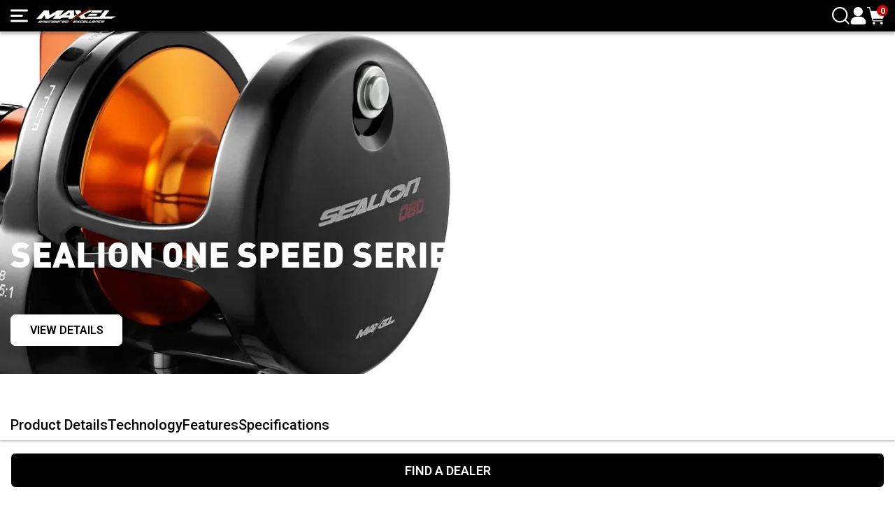

--- FILE ---
content_type: text/html; charset=utf-8
request_url: https://www.maxelfishing.com/osl16d-sealion-one-speed-series-reel-power-ratio-r
body_size: 29818
content:
<!DOCTYPE html>
<html lang="en">
	<head itemscope itemtype="http://schema.org/WebSite">
		<meta http-equiv="Content-Type" content="text/html; charset=utf-8"/>
		<meta http-equiv="x-ua-compatible" content="ie=edge">
		<meta name="keywords" content="Sealion One Speed Series Reel"/>
		<meta name="description" content="Sealion One Speed Series Reel"/>
		<meta name="viewport" content="width=device-width, initial-scale=1, shrink-to-fit=no">
		<meta name="csrf-token" content="edc7463a9606cda5460d49bb8eaf52df1e63ec60,7a817af66da84fe2a31a72f962aaf523340f30c0,1768667394"/>
		<meta property="og:image" content="https://www.maxelfishing.com/assets/full/OSL16D.webp?20250929204927"/>
		<meta property="og:title" content="Sealion One Speed Series Reel"/>
		<meta property="og:site_name" content="Maxel Fishing"/>
		<meta property="og:type" content="product"/>
		<meta property="og:url" content="https://www.maxelfishing.com/osl16d-sealion-one-speed-series-reel-power-ratio-r"/>
		<meta property="og:description" content="Sealion One Speed Series Reel"/>
		<title itemprop='name'>Sealion One Speed Series Reel</title>
		<link rel="canonical" href="https://www.maxelfishing.com/osl16d-sealion-one-speed-series-reel-power-ratio-r" itemprop="url"/>
		<link rel="shortcut icon" href="/assets/favicon_logo.png?1765966416"/>
		<!-- Maropost Assets -->
			<link rel="dns-prefetch preconnect" href="//assets.netostatic.com">


			<link rel="dns-prefetch" href="//google-analytics.com">
			
			
			<link rel="preconnect" href="https://fonts.googleapis.com">
			<link rel="preconnect" href="https://fonts.gstatic.com" crossorigin>
			<link href="https://fonts.googleapis.com/css2?family=Roboto:ital,wght@0,100..900;1,100..900&display=swap" rel="stylesheet">

			 <link rel="stylesheet" type="text/css" href="https://use.fontawesome.com/releases/v5.7.2/css/all.css" media="all"/>
			<link rel="preload" href="/assets/themes/gallant-MAX002-V13/dist/app.css?1765966416" as="style">	
			<link rel="stylesheet" href="/assets/themes/gallant-MAX002-V13/dist/app.css?1765966416" media="all"/>

			<link rel="preload" href="/assets/themes/gallant-MAX002-V13/dist/main.css?1765966416" as="style">
			<link rel="preload" href="/assets/themes/gallant-MAX002-V13/css/style.css?1765966416" as="style">		
			<link rel="stylesheet" href="/assets/themes/gallant-MAX002-V13/dist/main.css?1765966416" media="all"/>
			<link rel="stylesheet" href="/assets/themes/gallant-MAX002-V13/css/style.css?1765966416" media="all"/>

	</head>

<body id="n-product" class="n-gallant-MAX002-V13  page-category-for-product">
	<div style="display: none" aria-hidden="true">
		<svg xmlns="http://www.w3.org/2000/svg" xmlns:xlink="http://www.w3.org/1999/xlink"><symbol viewBox="0 0 448 512" id="icon-arrow-right" xmlns="http://www.w3.org/2000/svg"><!--!Font Awesome Pro 6.7.2 by @fontawesome - https://fontawesome.com License - https://fontawesome.com/license (Commercial License) Copyright 2025 Fonticons, Inc.--><path d="M440.6 273.4c4.7-4.5 7.4-10.8 7.4-17.4s-2.7-12.8-7.4-17.4l-176-168c-9.6-9.2-24.8-8.8-33.9.8s-8.8 24.8.8 33.9L364.1 232H24c-13.3 0-24 10.7-24 24s10.7 24 24 24h340.1L231.4 406.6c-9.6 9.2-9.9 24.3-.8 33.9s24.3 9.9 33.9.8l176-168z"/></symbol><symbol viewBox="0 0 25 18" id="icon-bars" xmlns="http://www.w3.org/2000/svg"><path d="M0 1.51C0 .673.681 0 1.516 0h21.968C24.324 0 25 .68 25 1.51c0 .838-.681 1.51-1.516 1.51H1.516A1.51 1.51 0 0 1 0 1.51M0 9c0-.838.681-1.511 1.516-1.511h14.797c.84 0 1.515.679 1.515 1.51 0 .838-.681 1.51-1.515 1.51H1.515A1.507 1.507 0 0 1 0 9m0 7.49c0-.838.681-1.51 1.516-1.51h21.968c.84 0 1.516.678 1.516 1.51 0 .837-.681 1.51-1.516 1.51H1.516A1.51 1.51 0 0 1 0 16.49"/></symbol><symbol viewBox="0 0 23 23" id="icon-cart" xmlns="http://www.w3.org/2000/svg"><path d="M10.596 21.349c0 .91-.732 1.651-1.633 1.651-.9 0-1.633-.74-1.633-1.651 0-.91.732-1.651 1.633-1.651.9 0 1.633.74 1.633 1.65m8.497-1.651c-.9 0-1.633.74-1.633 1.65 0 .911.733 1.652 1.633 1.652.901 0 1.634-.74 1.634-1.651 0-.91-.733-1.651-1.634-1.651m3.772-14.266a.58.58 0 0 0-.449-.213L4.998 5.2 3.84.45A.586.586 0 0 0 3.273 0H.585A.59.59 0 0 0 0 .591c0 .327.262.591.585.591h2.23l3.33 13.675.499 2.38a2.095 2.095 0 0 0 2.034 1.667h11.264a.59.59 0 0 0 .584-.591.59.59 0 0 0-.584-.591H8.678a.916.916 0 0 1-.89-.73l-.352-1.676h13.366a.59.59 0 0 0 .575-.485l1.613-8.914a.6.6 0 0 0-.125-.485"/></symbol><symbol viewBox="0 0 320 512" id="icon-chevron-right" xmlns="http://www.w3.org/2000/svg"><!--!Font Awesome Pro 6.7.2 by @fontawesome - https://fontawesome.com License - https://fontawesome.com/license (Commercial License) Copyright 2025 Fonticons, Inc.--><path d="M305 239c9.4 9.4 9.4 24.6 0 33.9L113 465c-9.4 9.4-24.6 9.4-33.9 0s-9.4-24.6 0-33.9l175-175L79 81c-9.4-9.4-9.4-24.6 0-33.9s24.6-9.4 33.9 0z"/></symbol><symbol viewBox="0 0 14 14" id="icon-close" xmlns="http://www.w3.org/2000/svg"><path d="M12.752 1.228a.75.75 0 0 0-1.08 0L6.99 5.941 2.306 1.228a.75.75 0 0 0-1.08 0 .764.764 0 0 0 0 1.086L5.91 7.027 1.248 11.72a.74.74 0 0 0 0 1.064.75.75 0 0 0 .54.217.75.75 0 0 0 .54-.217L7.01 8.07l4.683 4.713a.75.75 0 0 0 .54.217.75.75 0 0 0 .54-.217.74.74 0 0 0 0-1.064L8.067 7.005l4.684-4.713a.74.74 0 0 0 0-1.064"/></symbol><symbol viewBox="0 0 10 10" id="icon-custom" xmlns="http://www.w3.org/2000/svg"><path d="M8.75 10c.345 0 .625-.28.625-.625V8.033L7.408 10zM.625 9.375c0 .345.28.625.625.625h1.342L.625 8.033zm2.656-4.687H6.72a.156.156 0 1 0 0-.313H3.28a.156.156 0 1 0 0 .313M9.375 0H.625A.625.625 0 0 0 0 .625v1.25c0 .345.28.625.625.625h8.75c.345 0 .625-.28.625-.625V.625A.625.625 0 0 0 9.375 0"/><path d="M.625 7.592 3.033 10h3.934l2.408-2.408v-4.78H.625zm2.656-3.53H6.72a.469.469 0 0 1 0 .938H3.28a.469.469 0 0 1 0-.937"/></symbol><symbol viewBox="0 0 20 15" id="icon-email" xmlns="http://www.w3.org/2000/svg"><path d="M17.223.153H2.777A2.777 2.777 0 0 0 0 2.93v9.14a2.777 2.777 0 0 0 2.777 2.777h14.446A2.777 2.777 0 0 0 20 12.07V2.93A2.777 2.777 0 0 0 17.223.153M6.96 10.067l-3.89 3.317a.653.653 0 1 1-.847-.993l3.888-3.317a.653.653 0 1 1 .848.993M10 8.807a2.16 2.16 0 0 1-1.418-.516h-.001L2.617 3.113a.653.653 0 1 1 .855-.987l5.968 5.18A.86.86 0 0 0 10 7.5a.87.87 0 0 0 .564-.196l.003-.003 5.962-5.175a.653.653 0 1 1 .855.987l-5.967 5.18A2.17 2.17 0 0 1 10 8.806m7.85 4.504a.653.653 0 0 1-.921.073l-3.888-3.317a.653.653 0 1 1 .847-.993l3.888 3.317a.653.653 0 0 1 .073.92"/></symbol><symbol viewBox="0 0 30 30" id="icon-facebook" xmlns="http://www.w3.org/2000/svg"><path d="M21.563 0H8.438A8.4 8.4 0 0 0 0 8.438v13.125A8.4 8.4 0 0 0 8.438 30H15V18.75h-3.75c-.562 0-.937-.375-.937-.937V15c0-.562.374-.937.937-.937H15V11.25c0-3.094 1.594-5.625 4.688-5.625h3.75c.562 0 .937.375.937.938v2.812c0 .563-.375.938-.937.938h-3.563a.2.2 0 0 0-.187.187v3.563h4.687c.281 0 .563.187.75.374.188.188.188.563.094.844l-1.875 2.813c-.094.468-.469.656-.844.656h-2.812V30h1.875A8.4 8.4 0 0 0 30 21.563V8.438A8.4 8.4 0 0 0 21.563 0"/></symbol><symbol viewBox="0 0 17 15" id="icon-filter" xmlns="http://www.w3.org/2000/svg"><path fill-rule="evenodd" d="M5.14 11.96a.6.6 0 0 0-.593-.609H.593A.6.6 0 0 0 0 11.96a.6.6 0 0 0 .593.609h3.954a.6.6 0 0 0 .593-.609m6.72-8.92a.6.6 0 0 1 .593-.608h3.954A.6.6 0 0 1 17 3.04a.6.6 0 0 1-.593.609h-3.954a.6.6 0 0 1-.593-.609M17 11.96a.6.6 0 0 0-.593-.609H9.29a.6.6 0 0 0-.593.608.6.6 0 0 0 .593.609h7.117a.6.6 0 0 0 .593-.609M0 3.04a.6.6 0 0 1 .593-.608h7.116a.6.6 0 0 1 .593.609.6.6 0 0 1-.593.608H.593A.6.6 0 0 1 0 3.04" clip-rule="evenodd"/><path fill-rule="evenodd" d="M3.954 10.338c0-.784.62-1.419 1.384-1.419H8.5c.764 0 1.383.635 1.383 1.419v3.243c0 .784-.62 1.419-1.383 1.419H5.338c-.764 0-1.384-.635-1.384-1.419zm9.092-8.919c0-.784-.62-1.419-1.383-1.419H8.5c-.764 0-1.384.635-1.384 1.419v3.243c0 .784.62 1.42 1.384 1.42h3.163c.764 0 1.383-.636 1.383-1.42z" clip-rule="evenodd"/></symbol><symbol viewBox="0 0 512 512" id="icon-filter-arrow" xmlns="http://www.w3.org/2000/svg"><!--!Font Awesome Pro 6.7.2 by @fontawesome - https://fontawesome.com License - https://fontawesome.com/license (Commercial License) Copyright 2025 Fonticons, Inc.--><path d="M239 111c9.4-9.4 24.6-9.4 33.9 0L465 303c9.4 9.4 9.4 24.6 0 33.9s-24.6 9.4-33.9 0l-175-175L81 337c-9.4 9.4-24.6 9.4-33.9 0s-9.4-24.6 0-33.9z"/></symbol><symbol viewBox="0 0 15 15" id="icon-grid" xmlns="http://www.w3.org/2000/svg"><path fill-rule="evenodd" d="M12.857 0h-2.143C9.531 0 8.571.96 8.571 2.143v2.143c0 1.183.96 2.143 2.143 2.143h2.143c1.184 0 2.143-.96 2.143-2.143V2.143C15 .959 14.04 0 12.857 0m0 8.571h-2.143c-1.183 0-2.143.96-2.143 2.143v2.143c0 1.184.96 2.143 2.143 2.143h2.143C14.041 15 15 14.04 15 12.857v-2.143c0-1.183-.96-2.143-2.143-2.143m-8.571 0H2.143C.959 8.571 0 9.531 0 10.714v2.143C0 14.041.96 15 2.143 15h2.143c1.183 0 2.143-.96 2.143-2.143v-2.143c0-1.183-.96-2.143-2.143-2.143m0-8.571H2.143C.959 0 0 .96 0 2.143v2.143c0 1.183.96 2.143 2.143 2.143h2.143c1.183 0 2.143-.96 2.143-2.143V2.143C6.429.959 5.469 0 4.286 0" clip-rule="evenodd"/></symbol><symbol viewBox="0 0 11 11" id="icon-info" xmlns="http://www.w3.org/2000/svg"><path d="M5.5 0a5.5 5.5 0 1 1 0 11 5.5 5.5 0 0 1 0-11m.825 3.377c.408 0 .74-.284.74-.704s-.332-.704-.74-.704c-.409 0-.739.283-.739.704 0 .42.33.704.739.704m.144 4.42c0-.083.029-.302.012-.426l-.646.743c-.133.14-.3.238-.379.212a.16.16 0 0 1-.101-.18l1.076-3.4c.088-.432-.154-.826-.667-.876-.541 0-1.338.55-1.823 1.246 0 .083-.015.29.001.415l.645-.744c.134-.14.29-.237.368-.21a.157.157 0 0 1 .096.197L3.984 8.158c-.124.396.11.784.675.872.833 0 1.325-.535 1.81-1.232"/></symbol><symbol viewBox="0 0 30 30" id="icon-instagram" xmlns="http://www.w3.org/2000/svg"><path d="M15 10a5 5 0 1 0 0 10 5 5 0 0 0 0-10"/><path fill-rule="evenodd" d="M9 0a9 9 0 0 0-9 9v12a9 9 0 0 0 9 9h12a9 9 0 0 0 9-9V9a9 9 0 0 0-9-9zM8 15a7 7 0 1 1 14 0 7 7 0 0 1-14 0m14-7h2V6h-2z" clip-rule="evenodd"/></symbol><symbol viewBox="0 0 16 14" id="icon-list" xmlns="http://www.w3.org/2000/svg"><path d="M4.889 2.334H15M4.889 7 15 7.001M4.889 11.667H15M1.389 2.334h.008M1.389 7h.008m-.008 4.667h.008m.38-9.334a.389.389 0 1 1-.777 0 .389.389 0 0 1 .778 0m0 4.667A.389.389 0 1 1 1 7a.389.389 0 0 1 .778 0m0 4.667a.389.389 0 1 1-.777 0 .389.389 0 0 1 .778 0"/></symbol><symbol viewBox="0 0 14 16" id="icon-lock" xmlns="http://www.w3.org/2000/svg"><path d="M1.556 15.778h10.888A1.556 1.556 0 0 0 14 14.222v-7a1.556 1.556 0 0 0-1.556-1.555H10.89V4.11a3.889 3.889 0 1 0-7.778 0v1.556H1.556A1.556 1.556 0 0 0 0 7.222v7a1.556 1.556 0 0 0 1.556 1.556M7 12.278a1.555 1.555 0 1 1 0-3.11 1.555 1.555 0 0 1 0 3.11M4.667 5.667V4.11a2.333 2.333 0 0 1 4.666 0v1.556z"/></symbol><symbol viewBox="0 0 17 15" id="icon-map" xmlns="http://www.w3.org/2000/svg"><path d="M4.25 1.071 0 0v13.929L4.25 15zm12.75 0L12.75 0v13.929L17 15zM10.625 0l-4.25 1.071V15l4.25-1.071z"/></symbol><symbol viewBox="0 0 15 15" id="icon-phone" xmlns="http://www.w3.org/2000/svg"><path d="M.004 1.906C-.07.834.836 0 1.91 0h2.296c.55 0 1.047.332 1.258.84l.96 2.31a1.37 1.37 0 0 1-.407 1.592l-.598.48a.715.715 0 0 0-.2.887 10.3 10.3 0 0 0 3.48 3.84.713.713 0 0 0 .946-.166l.624-.78a1.36 1.36 0 0 1 1.589-.409l2.304.962c.508.213.839.71.839 1.262v2.307c0 1.075-.863 1.946-1.933 1.87C6.227 14.51.489 8.776.004 1.906"/></symbol><symbol viewBox="0 0 384 512" id="icon-pin" xmlns="http://www.w3.org/2000/svg"><!--!Font Awesome Free 6.7.2 by @fontawesome - https://fontawesome.com License - https://fontawesome.com/license/free Copyright 2025 Fonticons, Inc.--><path d="M384 192c0 87.4-117 243-168.3 307.2-12.3 15.3-35.1 15.3-47.4 0C117 435 0 279.4 0 192 0 86 86 0 192 0s192 86 192 192"/></symbol><symbol viewBox="0 0 25 25" id="icon-search" xmlns="http://www.w3.org/2000/svg"><path d="m24 24-5.678-5.678m2.972-7.175C21.294 5.543 16.751 1 11.147 1S1 5.543 1 11.147s4.543 10.147 10.147 10.147 10.147-4.543 10.147-10.147"/></symbol><symbol viewBox="0 0 23 17" id="icon-truck" xmlns="http://www.w3.org/2000/svg"><path d="M1.308.051C.586.051 0 .634 0 1.35v11.945c0 .716.658 1.37 1.38 1.37h1.883A2.75 2.75 0 0 0 5.98 16.95a2.75 2.75 0 0 0 2.717-2.284h4.255c.72 0 1.308-.583 1.308-1.298V1.378c0-.731-.58-1.327-1.294-1.327zM15.18 3.248v11.418c.221 1.293 1.394 2.283 2.76 2.283s2.498-.99 2.717-2.284h.963c.722 0 1.38-.652 1.38-1.37V8.9c0-.92-.667-1.858-.747-1.97L20.34 4.39c-.439-.525-1.127-1.142-1.941-1.142zm2.3 2.283h2.573l1.466 1.941c.157.22.561.892.561 1.428v.285h-4.6c-.46 0-.92-.457-.92-.913V6.445c0-.505.46-.914.92-.914m-11.5 6.851c1.015 0 1.84.819 1.84 1.827a1.835 1.835 0 0 1-1.84 1.827 1.835 1.835 0 0 1-1.84-1.827c0-1.008.825-1.827 1.84-1.827m11.96 0c1.015 0 1.84.819 1.84 1.827a1.835 1.835 0 0 1-1.84 1.827 1.835 1.835 0 0 1-1.84-1.827c0-1.008.825-1.827 1.84-1.827"/></symbol><symbol viewBox="0 0 21 17" id="icon-update" xmlns="http://www.w3.org/2000/svg"><path d="M4.167 1h10.555c.56 0 1.097.226 1.493.628.396.401.618.947.618 1.515v7.5m0 5.357H6.278c-.56 0-1.097-.226-1.493-.628a2.16 2.16 0 0 1-.618-1.515v-7.5"/><path d="m13.667 7.429 3.166 3.214L20 7.429M7.333 9.571 4.167 6.357 1 9.571"/></symbol><symbol viewBox="0 0 20 23" id="icon-user" xmlns="http://www.w3.org/2000/svg"><path d="M9.77 12.116c3.368 0 6.107-2.716 6.107-6.058 0-3.34-2.74-6.058-6.108-6.058S3.662 2.718 3.662 6.058s2.741 6.058 6.107 6.058m2.516.583H7.711C3.458 12.699 0 16.129 0 20.343v.454C0 23 3.404 23 7.711 23h4.578C16.427 23 20 23 20 20.797v-.454c-.003-4.215-3.46-7.644-7.714-7.644"/></symbol><symbol viewBox="0 0 576 512" id="icon-youtube" xmlns="http://www.w3.org/2000/svg"><!--!Font Awesome Free 6.7.2 by @fontawesome - https://fontawesome.com License - https://fontawesome.com/license/free Copyright 2025 Fonticons, Inc.--><path d="M549.7 124.1c-6.3-23.7-24.8-42.3-48.3-48.6C458.8 64 288 64 288 64S117.2 64 74.6 75.5c-23.5 6.3-42 24.9-48.3 48.6C14.9 167 14.9 256.4 14.9 256.4s0 89.4 11.4 132.3c6.3 23.7 24.8 41.5 48.3 47.8C117.2 448 288 448 288 448s170.8 0 213.4-11.5c23.5-6.3 42-24.2 48.3-47.8 11.4-42.9 11.4-132.3 11.4-132.3s0-89.4-11.4-132.3M232.2 337.6V175.2l142.7 81.2z"/></symbol></svg>

	</div>

	<header id="gdHeader" class="gd-header" aria-label="Header container">
		<div class="gd-header__wrap" id="jsStickyHeader">
			<div class="header-main">
				<div class="header-main__wrap max-width-xl">
				<div class="header-main__left">
					<span class="header-main__icon desktop-hide" id="jsOpenMenu" data-open="false">
						<svg>
							<use xlink:href="#icon-bars" />
						</svg>
					</span>


					<div class="header-main__section-wrap">
		
					<span class="header-main__single-link jsMenuLink"  data-open="false" data-menu="shop">
						Shop
					</span> 
					<span class="header-main__single-link jsMenuLink jsProdTab"  data-open="false" data-menu="product">
						Product
					</span> 
					<span class="header-main__single-link jsMenuLink"  data-open="false" data-menu="discover">
						Discover
					</span> 	

					</div>
	

				</div>


				<a href="https://www.maxelfishing.com" title="Maxel Fishing Tackle Co. Ltd." class="header-main__logo-wrap">
					<img src="/assets/website_logo.png?1765966416" alt="Maxel Fishing Tackle Co. Ltd." class="header-main__logo" />
					<img src="/assets/images/gallant-max002/logo-scroll-up.png" alt="Maxel Fishing Tackle Co. Ltd." class="header-main__logo header-main__logo--scroll-up" />
				</a>
				

				<div class="header-main__right">

		
					<div class="header-main__section-wrap header-main__section-wrap--right">
		
					<span class="header-main__single-link jsMenuLink"  data-open="false" data-menu="dealer">
						Dealers
					</span> 
					<span class="header-main__single-link jsMenuLink"  data-open="false" data-menu="support">
						Support
					</span> 
			
					</div>
				

					<span class="header-main__icon header-main__icon--search-icon" id="jsOpenSearch" data-open="false">
						<svg>
							<use xlink:href="#icon-search" />
						</svg>
					</span>
					<span class="header-main__icon" id="jsOpenUser" data-open="false">
						<svg>
							<use xlink:href="#icon-user" />
						</svg>
					</span>
					<span class="header-main__icon" id="jsOpenCart" data-open="false">
						<svg>
							<use xlink:href="#icon-cart" />
						</svg>
						<div rel="a2c_item_count" class="header-main__cart-num">
							0
						</div>
					</span>

				</div>

			</div>
		</div>
		</div>
	</header>
	<div id="overlay" class="overlay"></div>
	<div id="main-content" role="main" class="main__wrap ">
<!-- IMAGES SETTING START --> 

<!-- MAIN BANNER --> 

<!-- SHOWCASE BANNER --> 

<!-- GALLERY --> 

<!-- DRAWINGS / Graphics -->

<!-- VIDEO BG BANNER -->

<!-- IMAGES SETTING END --> 

<!-- MAIN BANNER START -->

<section class="product-banner product-banner--bg-img" id="jsWrap">
    <div class="product-banner__text-wrap max-width-xl">

        <span class="showcase-title showcase-title--single-item">Sealion One Speed Series Reel</span>
         <a href="#product" class="main-btn main-btn--bordered jsAnchorTag"><span>VIEW DETAILS</span></a>
     
    </div>
</section>

<style>
    .product-banner--bg-img {
    background-image: url('/assets/alt_15/OSL16D.webp?20250929203654'); 
    }

    @media (max-width: 1200px) {
    .product-banner--bg-img{
    background-image: url('/assets/alt_16/OSL16D.webp?20250929203651'); 
    }

    }
</style>

<!-- MAIN BANNER END -->  

<!-- SHOWCASE BANNER START -->

<!-- V1 IMAGE LEFT / TEXT RIGHT --> 

<!-- V2 FULL WIDTH / TEXT CENTERED --> 

<!-- V3 IMAGE LEFT / TEXT CENTERED / IMAGE RIGHT -->

<!-- SHOWCASE BANNER END -->

<!-- STICKY LINE START -->

 <section class="line" id="jsStickySection">
    <div class="line__wrap">
        <a href="#product"  class="line__section-link jsLink jsAnchorTag">Product Details</a>
        <a href="#data"  class="line__section-link jsLink jsAnchorTag " id="jsDataLink">Technology</a>
        <a href="#features"  class="line__section-link jsLink jsAnchorTag">Features</a>
        <a href="#specs"  class="line__section-link jsLink jsAnchorTag" id="jsSpecsLink">Specifications</a>



    </div>  
 </section>

<!-- STICKY LINE END --> 


<!-- GALLERY START -->

<!-- GALLERY END -->


<!-- PRODUCT MAIN START -->

<section class="product-main product-main--white section-margin jsSection" id="product">
        <div class="product-main__breadcrumbs max-width-xl product-main__breadcrumbs--white desktop-hide">
        <div class="breadcrumbs">
		<nav class="breadcrumbs__nav">          
			<ul class="breadcrumbs__list">			
				<li class="breadcrumbs__list-item" itemprop="itemListElement" itemscope itemtype="http://schema.org/ListItem">
					<a href="https://www.maxelfishing.com" class=" breadcrumbs__link breadcrumbs__link--home" itemprop="item" aria-label="Breadcrumbs home"><span itemprop="name">
                    Home
                    </span></a>
					<meta itemprop="position" content="0" />
				</li>
				<li class="breadcrumbs__list-item">
					//
				</li><li class="breadcrumbs__list-item " itemprop="itemListElement" itemscope itemtype="http://schema.org/ListItem">
					<a href="/reels/" class="breadcrumbs__link " itemprop="item"><span itemprop="name">Reels</span></a>
					<meta itemprop="position" content="1" />
				</li>
				<li class="breadcrumbs__list-item ">
					//
				</li><li class="breadcrumbs__list-item " itemprop="itemListElement" itemscope itemtype="http://schema.org/ListItem">
					<a href="/reels/sealion-series/" class="breadcrumbs__link " itemprop="item"><span itemprop="name">Sealion Series</span></a>
					<meta itemprop="position" content="2" />
				</li>
				<li class="breadcrumbs__list-item ">
					//
				</li><li class="breadcrumbs__list-item " itemprop="itemListElement" itemscope itemtype="http://schema.org/ListItem">
					<a href="/reels/sealion-one-speed-series/" class="breadcrumbs__link " itemprop="item"><span itemprop="name">Sealion One Speed Series</span></a>
					<meta itemprop="position" content="3" />
				</li>
				<li class="breadcrumbs__list-item ">
					//
				</li><li class="breadcrumbs__list-item " itemprop="itemListElement" itemscope itemtype="http://schema.org/ListItem">
					<a href="/reels/sealion-one-speed-series/power-ratio/" class="breadcrumbs__link " itemprop="item"><span itemprop="name">Power Ratio</span></a>
					<meta itemprop="position" content="4" />
				</li>
				<li class="breadcrumbs__list-item ">
					//
				</li><li class="breadcrumbs__list-item " itemprop="itemListElement" itemscope itemtype="http://schema.org/ListItem">
					<a href="/osl16d-sealion-one-speed-series-reel-power-ratio-r" class="breadcrumbs__link " itemprop="item"><span itemprop="name">Sealion One Speed Series Reel</span></a>
					<meta itemprop="position" content="5" />
				</li>
				<li class="breadcrumbs__list-item ">
					//
				</li></ul>        
		    </nav>
         </div>
        </div>
    <div class="product-main__wrap max-width-xl">
        <div class="product-main__image" id="jsImgWrap">
        <div class="product-main__breadcrumbs max-width-xl product-main__breadcrumbs--white mobile-hide">
        <div class="breadcrumbs">
		<nav class="breadcrumbs__nav">          
			<ul class="breadcrumbs__list">			
				<li class="breadcrumbs__list-item" itemprop="itemListElement" itemscope itemtype="http://schema.org/ListItem">
					<a href="https://www.maxelfishing.com" class=" breadcrumbs__link breadcrumbs__link--home" itemprop="item" aria-label="Breadcrumbs home"><span itemprop="name">
                    Home
                    </span></a>
					<meta itemprop="position" content="0" />
				</li>
				<li class="breadcrumbs__list-item">
					//
				</li><li class="breadcrumbs__list-item " itemprop="itemListElement" itemscope itemtype="http://schema.org/ListItem">
					<a href="/reels/" class="breadcrumbs__link " itemprop="item"><span itemprop="name">Reels</span></a>
					<meta itemprop="position" content="1" />
				</li>
				<li class="breadcrumbs__list-item ">
					//
				</li><li class="breadcrumbs__list-item " itemprop="itemListElement" itemscope itemtype="http://schema.org/ListItem">
					<a href="/reels/sealion-series/" class="breadcrumbs__link " itemprop="item"><span itemprop="name">Sealion Series</span></a>
					<meta itemprop="position" content="2" />
				</li>
				<li class="breadcrumbs__list-item ">
					//
				</li><li class="breadcrumbs__list-item " itemprop="itemListElement" itemscope itemtype="http://schema.org/ListItem">
					<a href="/reels/sealion-one-speed-series/" class="breadcrumbs__link " itemprop="item"><span itemprop="name">Sealion One Speed Series</span></a>
					<meta itemprop="position" content="3" />
				</li>
				<li class="breadcrumbs__list-item ">
					//
				</li><li class="breadcrumbs__list-item " itemprop="itemListElement" itemscope itemtype="http://schema.org/ListItem">
					<a href="/reels/sealion-one-speed-series/power-ratio/" class="breadcrumbs__link " itemprop="item"><span itemprop="name">Power Ratio</span></a>
					<meta itemprop="position" content="4" />
				</li>
				<li class="breadcrumbs__list-item ">
					//
				</li><li class="breadcrumbs__list-item " itemprop="itemListElement" itemscope itemtype="http://schema.org/ListItem">
					<a href="/osl16d-sealion-one-speed-series-reel-power-ratio-r" class="breadcrumbs__link " itemprop="item"><span itemprop="name">Sealion One Speed Series Reel</span></a>
					<meta itemprop="position" content="5" />
				</li>
				<li class="breadcrumbs__list-item ">
					//
				</li></ul>        
		    </nav>
         </div>
        </div>
            <!-- Images Template -->
        <div id="_jstl__images"><input type="hidden" id="_jstl__images_k0" value="template"/><input type="hidden" id="_jstl__images_v0" value="aW1hZ2Vz"/><input type="hidden" id="_jstl__images_k1" value="type"/><input type="hidden" id="_jstl__images_v1" value="aXRlbQ"/><input type="hidden" id="_jstl__images_k2" value="onreload"/><input type="hidden" id="_jstl__images_v2" value=""/><input type="hidden" id="_jstl__images_k3" value="content_id"/><input type="hidden" id="_jstl__images_v3" value="160"/><input type="hidden" id="_jstl__images_k4" value="sku"/><input type="hidden" id="_jstl__images_v4" value="OS5-BOR"/><input type="hidden" id="_jstl__images_k5" value="preview"/><input type="hidden" id="_jstl__images_v5" value="y"/><div id="_jstl__images_r"><section class="prod-imgs">
	<div class="prod-imgs__wrap" >

	  <div id="mainImage" class="splide">
		<div class="splide__track">
		  <ul class="splide__list" id="jsOpenGallery" data-open="false">
			<li class="splide__slide">
				<figure class="prod-imgs__figure prod-imgs__figure--main"
				style="background-image: url('/assets/full/OS5-BOR.webp?20250929204658'); background-size: contain; background-position: center center; background-repeat: no-repeat;"
				
				>

				</figure>
			</li>
			<li class="splide__slide">
				<figure class="prod-imgs__figure"
				style="background-image: url('/assets/alt_1/OS5-BOR.webp?20250929204658'); background-size: contain; background-position: center center; background-repeat: no-repeat;"
				>
					
				</figure> 
			</li><li class="splide__slide">
				<figure class="prod-imgs__figure"
				style="background-image: url('/assets/alt_2/OS5-BOR.webp?20250929204659'); background-size: contain; background-position: center center; background-repeat: no-repeat;"
				>
					
				</figure> 
			</li><li class="splide__slide">
				<figure class="prod-imgs__figure"
				style="background-image: url('/assets/alt_3/OS5-BOR.webp?20250929204658'); background-size: contain; background-position: center center; background-repeat: no-repeat;"
				>
					
				</figure> 
			</li><li class="splide__slide">
				<figure class="prod-imgs__figure"
				style="background-image: url('/assets/alt_4/OSL16D.webp?20250929204941'); background-size: contain; background-position: center center; background-repeat: no-repeat;"
				>
					
				</figure> 
			</li><li class="splide__slide">
				<figure class="prod-imgs__figure"
				style="background-image: url('/assets/alt_5/OSL16D.webp?20250929205022'); background-size: contain; background-position: center center; background-repeat: no-repeat;"
				>
					
				</figure> 
			</li>
		  </ul>
		</div>

	  </div>
	</div>
  
	<div class="prod-imgs__thumbnails">
	  <div id="thumbnails" class="splide prod-imgs__thumbnails-slide">
		<div class="splide__track">
		  <ul class="splide__list">
			<li class="splide__slide">
			  <figure class="prod-imgs__figure">
				<img
				  src="/assets/full/OS5-BOR.webp?20250929204658"
				  aria-hidden="true" />
			  </figure>
			</li>
			<li class="splide__slide">
			  <figure class="prod-imgs__figure">
				<img src="/assets/alt_1_thumb/OS5-BOR.webp?20250929204658" />
			  </figure>
			</li><li class="splide__slide">
			  <figure class="prod-imgs__figure">
				<img src="/assets/alt_2_thumb/OS5-BOR.webp?20250929204659" />
			  </figure>
			</li><li class="splide__slide">
			  <figure class="prod-imgs__figure">
				<img src="/assets/alt_3_thumb/OS5-BOR.webp?20250929204658" />
			  </figure>
			</li><li class="splide__slide">
			  <figure class="prod-imgs__figure">
				<img src="/assets/alt_4_thumb/OSL16D.webp?20250929204941" />
			  </figure>
			</li><li class="splide__slide">
			  <figure class="prod-imgs__figure">
				<img src="/assets/alt_5_thumb/OSL16D.webp?20250929205022" />
			  </figure>
			</li>
		  </ul>
		</div>

	  </div>

	</div>
  </section>






  </div></div>
        </div>
        <div class="product-main__sidebar">
        <!-- header template -->
        <div id="_jstl__header"><input type="hidden" id="_jstl__header_k0" value="template"/><input type="hidden" id="_jstl__header_v0" value="aGVhZGVy"/><input type="hidden" id="_jstl__header_k1" value="type"/><input type="hidden" id="_jstl__header_v1" value="aXRlbQ"/><input type="hidden" id="_jstl__header_k2" value="preview"/><input type="hidden" id="_jstl__header_v2" value="y"/><input type="hidden" id="_jstl__header_k3" value="sku"/><input type="hidden" id="_jstl__header_v3" value="OS5-BOR"/><input type="hidden" id="_jstl__header_k4" value="content_id"/><input type="hidden" id="_jstl__header_v4" value="160"/><input type="hidden" id="_jstl__header_k5" value="onreload"/><input type="hidden" id="_jstl__header_v5" value=""/><div id="_jstl__header_r"><div class="prod-header" id="jsProdHeader">
	

    <h1 class="prod-header__title">OSL05D Sealion One Speed Series Reel Power Ratio Right Handed</h1>

	<div itemprop="offers" itemscope itemtype="http://schema.org/Offer" class="prod-header__pricing">
		<meta itemprop="priceCurrency" content="USD"> 

		<span class="prod-header__price-txt">
			MSRP
		</span>

		<div class="prod-header__inner-wrap">
			<div class="prod-header__productprice prod-header__productpricetext " itemprop="price" content="459">
				$459.00
			</div>
			
			</div>	
			<input id="product_price" type="hidden" value="459.00" />
			</div>
	</div></div></div>
        <!-- buying_options template -->
            <div id="_jstl__buying_options"><input type="hidden" id="_jstl__buying_options_k0" value="template"/><input type="hidden" id="_jstl__buying_options_v0" value="YnV5aW5nX29wdGlvbnM"/><input type="hidden" id="_jstl__buying_options_k1" value="type"/><input type="hidden" id="_jstl__buying_options_v1" value="aXRlbQ"/><input type="hidden" id="_jstl__buying_options_k2" value="preview"/><input type="hidden" id="_jstl__buying_options_v2" value="y"/><input type="hidden" id="_jstl__buying_options_k3" value="sku"/><input type="hidden" id="_jstl__buying_options_v3" value="OS5-BOR"/><input type="hidden" id="_jstl__buying_options_k4" value="content_id"/><input type="hidden" id="_jstl__buying_options_v4" value="160"/><input type="hidden" id="_jstl__buying_options_k5" value="onreload"/><input type="hidden" id="_jstl__buying_options_v5" value=""/><div id="_jstl__buying_options_r"><div class="extra-options">
	


	

	
	
	
	
	<!-- Find A Dealer --> 

	<div class="buying-options__wrap mobile-hide">
		<a href="/dealer-new/"  class="main-btn main-btn--bordered"><span>FIND A DEALER</span></a>
	</div>

	<!-- Extra Options -->
	 
	

</div>

<!-- Out of stock modal -->
<div class="modal fade notifymodal" id="notifymodal">
	<div class="modal-dialog">
		<div class="modal-content">
			<div class="modal-header">
				<h4 class="modal-title">Notify me when back in stock</h4>
			</div>
			<div class="modal-body">
				<div class="form-group">
					<label>Your Name</label>
					<input placeholder="Jane Smith" name="from_name" id="from_name" type="text" class="form-control" value="">
				</div>
				<div class="form-group">
					<label>Your Email Address</label>
					<input placeholder="jane.smith@test.com.au" name="from" id="from" type="email" class="form-control" value="">
				</div>
				<div class="checkbox">
					<label>
						<input type="checkbox" value="y" class="terms_box" required/>
						I have read and agree to
						<a href="#" data-toggle="modal" data-target="#termsModal">Terms &amp; Conditions</a> and
						<a href="#" data-toggle="modal" data-target="#privacyModal">Privacy Policy</a>.
					</label>
					<span class="help-block hidden">Please tick this box to proceed.</span>
				</div>
			</div>
			<div class="modal-footer">
				<!-- <input class="btn btn-default" type="button" data-dismiss="modal" value="Cancel"> -->
				<button class="main-btn main-btn--bordered" type="button" data-dismiss="modal">
					<span>Cancel</span>
				</button>
				<!-- <input class="btn btn-success js-notifymodal-in-stock" data-sku="OS5-BOR" type="button" value="Save My Details"> -->
				<button class="main-btn main-btn--bordered js-notifymodal-in-stock" data-sku="OS5-BOR" type="button" >
					<span>Save My Changes</span>
				</button>
			</div>
		</div>
	</div>
</div></div></div>
        <!-- child_products template -->
        <form autocomplete="off" class="variations">
	
	<div class="product-variations">
			<!-- Variations -->
			<input type="hidden" id="_itmspec_sku" value="OSL16D">
			<div class="wrapper" role="contentinfo" aria-label="Product variation selection"><div class="product-variations__single d-none " ref="24" role="group" aria-label="Ball Bearings variation selection">
					<div class="product-variations__name" aria-label="Ball Bearings variation">
						Ball Bearings: <span class="jsSelected"></span>
					</div>
					<div class="product-variations__specific">
						<input type="hidden" class="_itmspec_val" ref="24" value="174">
			<div class="_itmspec_listitm" ref="24_174" aria-label="Ball Bearings - 8+2 option">
					<a class="_itmspec_lnk _itmspec_selected " href="javascript:void(0);" ref="24_174">
						<span>8+2</span>
						</a>
				</div>
			<div class="clear"></div>
					</div>
				</div>
			<div class="product-variations__single d-none " ref="26" role="group" aria-label="Gear Ratio variation selection">
					<div class="product-variations__name" aria-label="Gear Ratio variation">
						Gear Ratio: <span class="jsSelected"></span>
					</div>
					<div class="product-variations__specific">
						<input type="hidden" class="_itmspec_val" ref="26" value="220">
			<div class="_itmspec_listitm" ref="26_220" aria-label="Gear Ratio - 4.5:1 option">
					<a class="_itmspec_lnk _itmspec_selected " href="javascript:void(0);" ref="26_220">
						<span>4.5:1</span>
						</a>
				</div>
			<div class="clear"></div>
					</div>
				</div>
			<div class="product-variations__single d-none " ref="67" role="group" aria-label="Line Capacity (m) variation selection">
					<div class="product-variations__name" aria-label="Line Capacity (m) variation">
						Line Capacity (m): <span class="jsSelected"></span>
					</div>
					<div class="product-variations__specific">
						<input type="hidden" class="_itmspec_val" ref="67" value="592">
			<div class="_itmspec_listitm" ref="67_1051" aria-label="Line Capacity (m) - PE7/400 option">
					<a class="_itmspec_lnk " href="javascript:void(0);" ref="67_1051">
						<span>PE7/400</span>
						</a>
				</div>
			<div class="_itmspec_listitm" ref="67_592" aria-label="Line Capacity (m) - PE3/400 option">
					<a class="_itmspec_lnk _itmspec_selected " href="javascript:void(0);" ref="67_592">
						<span>PE3/400</span>
						</a>
				</div>
			<div class="_itmspec_listitm" ref="67_997" aria-label="Line Capacity (m) - PE8/500 option">
					<a class="_itmspec_lnk " href="javascript:void(0);" ref="67_997">
						<span>PE8/500</span>
						</a>
				</div>
			<div class="_itmspec_listitm" ref="67_954" aria-label="Line Capacity (m) - PE5/400 option">
					<a class="_itmspec_lnk " href="javascript:void(0);" ref="67_954">
						<span>PE5/400</span>
						</a>
				</div>
			<div class="_itmspec_listitm" ref="67_956" aria-label="Line Capacity (m) - PE6/400 option">
					<a class="_itmspec_lnk " href="javascript:void(0);" ref="67_956">
						<span>PE6/400</span>
						</a>
				</div>
			<div class="_itmspec_listitm" ref="67_949" aria-label="Line Capacity (m) - PE4/400 option">
					<a class="_itmspec_lnk " href="javascript:void(0);" ref="67_949">
						<span>PE4/400</span>
						</a>
				</div>
			<div class="_itmspec_listitm" ref="67_1053" aria-label="Line Capacity (m) - PE10/550 option">
					<a class="_itmspec_lnk " href="javascript:void(0);" ref="67_1053">
						<span>PE10/550</span>
						</a>
				</div>
			<div class="_itmspec_listitm" ref="67_1052" aria-label="Line Capacity (m) - PE8/550 option">
					<a class="_itmspec_lnk " href="javascript:void(0);" ref="67_1052">
						<span>PE8/550</span>
						</a>
				</div>
			<div class="clear"></div>
					</div>
				</div>
			<div class="product-variations__single d-none " ref="68" role="group" aria-label="Strike Drag (kg) variation selection">
					<div class="product-variations__name" aria-label="Strike Drag (kg) variation">
						Strike Drag (kg): <span class="jsSelected"></span>
					</div>
					<div class="product-variations__specific">
						<input type="hidden" class="_itmspec_val" ref="68" value="596">
			<div class="_itmspec_listitm" ref="68_596" aria-label="Strike Drag (kg) - 10 option">
					<a class="_itmspec_lnk _itmspec_selected " href="javascript:void(0);" ref="68_596">
						<span>10</span>
						</a>
				</div>
			<div class="_itmspec_listitm" ref="68_960" aria-label="Strike Drag (kg) - 21 option">
					<a class="_itmspec_lnk " href="javascript:void(0);" ref="68_960">
						<span>21</span>
						</a>
				</div>
			<div class="_itmspec_listitm" ref="68_867" aria-label="Strike Drag (kg) - 12 option">
					<a class="_itmspec_lnk " href="javascript:void(0);" ref="68_867">
						<span>12</span>
						</a>
				</div>
			<div class="_itmspec_listitm" ref="68_876" aria-label="Strike Drag (kg) - 17 option">
					<a class="_itmspec_lnk " href="javascript:void(0);" ref="68_876">
						<span>17</span>
						</a>
				</div>
			<div class="_itmspec_listitm" ref="68_868" aria-label="Strike Drag (kg) - 16 option">
					<a class="_itmspec_lnk " href="javascript:void(0);" ref="68_868">
						<span>16</span>
						</a>
				</div>
			<div class="clear"></div>
					</div>
				</div>
			<div class="product-variations__single d-none " ref="89" role="group" aria-label="Full Drag (kg) variation selection">
					<div class="product-variations__name" aria-label="Full Drag (kg) variation">
						Full Drag (kg): <span class="jsSelected"></span>
					</div>
					<div class="product-variations__specific">
						<input type="hidden" class="_itmspec_val" ref="89" value="889">
			<div class="_itmspec_listitm" ref="89_878" aria-label="Full Drag (kg) - 21 option">
					<a class="_itmspec_lnk " href="javascript:void(0);" ref="89_878">
						<span>21</span>
						</a>
				</div>
			<div class="_itmspec_listitm" ref="89_877" aria-label="Full Drag (kg) - 16 option">
					<a class="_itmspec_lnk " href="javascript:void(0);" ref="89_877">
						<span>16</span>
						</a>
				</div>
			<div class="_itmspec_listitm" ref="89_1055" aria-label="Full Drag (kg) - 19.50 option">
					<a class="_itmspec_lnk " href="javascript:void(0);" ref="89_1055">
						<span>19.50</span>
						</a>
				</div>
			<div class="_itmspec_listitm" ref="89_1054" aria-label="Full Drag (kg) - 25 option">
					<a class="_itmspec_lnk " href="javascript:void(0);" ref="89_1054">
						<span>25</span>
						</a>
				</div>
			<div class="_itmspec_listitm" ref="89_889" aria-label="Full Drag (kg) - 15 option">
					<a class="_itmspec_lnk _itmspec_selected " href="javascript:void(0);" ref="89_889">
						<span>15</span>
						</a>
				</div>
			<div class="clear"></div>
					</div>
				</div>
			<div class="product-variations__single d-none " ref="30" role="group" aria-label="Reel Weight ( G ) variation selection">
					<div class="product-variations__name" aria-label="Reel Weight ( G ) variation">
						Reel Weight ( G ): <span class="jsSelected"></span>
					</div>
					<div class="product-variations__specific">
						<input type="hidden" class="_itmspec_val" ref="30" value="979">
			<div class="_itmspec_listitm" ref="30_982" aria-label="Reel Weight ( G ) - 608 option">
					<a class="_itmspec_lnk " href="javascript:void(0);" ref="30_982">
						<span>608</span>
						</a>
				</div>
			<div class="_itmspec_listitm" ref="30_981" aria-label="Reel Weight ( G ) - 527 option">
					<a class="_itmspec_lnk " href="javascript:void(0);" ref="30_981">
						<span>527</span>
						</a>
				</div>
			<div class="_itmspec_listitm" ref="30_314" aria-label="Reel Weight ( G ) - 840 option">
					<a class="_itmspec_lnk " href="javascript:void(0);" ref="30_314">
						<span>840</span>
						</a>
				</div>
			<div class="_itmspec_listitm" ref="30_906" aria-label="Reel Weight ( G ) - 725 option">
					<a class="_itmspec_lnk " href="javascript:void(0);" ref="30_906">
						<span>725</span>
						</a>
				</div>
			<div class="_itmspec_listitm" ref="30_985" aria-label="Reel Weight ( G ) - 815 option">
					<a class="_itmspec_lnk " href="javascript:void(0);" ref="30_985">
						<span>815</span>
						</a>
				</div>
			<div class="_itmspec_listitm" ref="30_984" aria-label="Reel Weight ( G ) - 699 option">
					<a class="_itmspec_lnk " href="javascript:void(0);" ref="30_984">
						<span>699</span>
						</a>
				</div>
			<div class="_itmspec_listitm" ref="30_983" aria-label="Reel Weight ( G ) - 685 option">
					<a class="_itmspec_lnk " href="javascript:void(0);" ref="30_983">
						<span>685</span>
						</a>
				</div>
			<div class="_itmspec_listitm" ref="30_979" aria-label="Reel Weight ( G ) - 515 option">
					<a class="_itmspec_lnk _itmspec_selected " href="javascript:void(0);" ref="30_979">
						<span>515</span>
						</a>
				</div>
			<div class="clear"></div>
					</div>
				</div>
			<div class="product-variations__single d-none " ref="69" role="group" aria-label="Handle Total Length (mm) variation selection">
					<div class="product-variations__name" aria-label="Handle Total Length (mm) variation">
						Handle Total Length (mm): <span class="jsSelected"></span>
					</div>
					<div class="product-variations__specific">
						<input type="hidden" class="_itmspec_val" ref="69" value="980">
			<div class="_itmspec_listitm" ref="69_883" aria-label="Handle Total Length (mm) - 113 option">
					<a class="_itmspec_lnk " href="javascript:void(0);" ref="69_883">
						<span>113</span>
						</a>
				</div>
			<div class="_itmspec_listitm" ref="69_980" aria-label="Handle Total Length (mm) - 98.5 option">
					<a class="_itmspec_lnk _itmspec_selected " href="javascript:void(0);" ref="69_980">
						<span>98.5</span>
						</a>
				</div>
			<div class="_itmspec_listitm" ref="69_882" aria-label="Handle Total Length (mm) - 108 option">
					<a class="_itmspec_lnk " href="javascript:void(0);" ref="69_882">
						<span>108</span>
						</a>
				</div>
			<div class="clear"></div>
					</div>
				</div>
			<div class="product-variations__single d-block product-variations__single--size " ref="91" role="group" aria-label="Reel Size variation selection">
					<div class="product-variations__name" aria-label="Reel Size variation">
						Reel Size: <span class="jsSelected"></span>
					</div>
					<div class="product-variations__specific">
						<input type="hidden" class="_itmspec_val" ref="91" value="1050">
			<div class="_itmspec_listitm" ref="91_1050" aria-label="Reel Size - 5 option">
					<a class="_itmspec_lnk _itmspec_selected " href="javascript:void(0);" ref="91_1050">
						<span>5</span>
						</a>
				</div>
			<div class="_itmspec_listitm" ref="91_1049" aria-label="Reel Size - 6 option">
					<a class="_itmspec_lnk " href="javascript:void(0);" ref="91_1049">
						<span>6</span>
						</a>
				</div>
			<div class="_itmspec_listitm" ref="91_1048" aria-label="Reel Size - 8 option">
					<a class="_itmspec_lnk " href="javascript:void(0);" ref="91_1048">
						<span>8</span>
						</a>
				</div>
			<div class="_itmspec_listitm" ref="91_1047" aria-label="Reel Size - 9 option">
					<a class="_itmspec_lnk " href="javascript:void(0);" ref="91_1047">
						<span>9</span>
						</a>
				</div>
			<div class="_itmspec_listitm" ref="91_1044" aria-label="Reel Size - 10 option">
					<a class="_itmspec_lnk " href="javascript:void(0);" ref="91_1044">
						<span>10</span>
						</a>
				</div>
			<div class="_itmspec_listitm" ref="91_1046" aria-label="Reel Size - 11 option">
					<a class="_itmspec_lnk " href="javascript:void(0);" ref="91_1046">
						<span>11</span>
						</a>
				</div>
			<div class="_itmspec_listitm" ref="91_1045" aria-label="Reel Size - 12 option">
					<a class="_itmspec_lnk " href="javascript:void(0);" ref="91_1045">
						<span>12</span>
						</a>
				</div>
			<div class="_itmspec_listitm" ref="91_1043" aria-label="Reel Size - 16 option">
					<a class="_itmspec_lnk " href="javascript:void(0);" ref="91_1043">
						<span>16</span>
						</a>
				</div>
			<div class="clear"></div>
					</div>
				</div>
			<div class="product-variations__single d-block " ref="9" role="group" aria-label="Color variation selection">
					<div class="product-variations__name" aria-label="Color variation">
						Color: <span class="jsSelected"></span>
					</div>
					<div class="product-variations__specific">
						<input type="hidden" class="_itmspec_val" ref="9" value="395">
			<div class="_itmspec_listitm" ref="9_395" aria-label="Color - Black/Orange option">
					<a class="_itmspec_lnk _itmspec_selected " href="javascript:void(0);" ref="9_395">
						<span>Black/Orange</span>
						</a>
				</div>
			<div class="_itmspec_listitm" ref="9_938" aria-label="Color - Light Gray/Silver option">
					<a class="_itmspec_lnk " href="javascript:void(0);" ref="9_938">
						<span>Light Gray/Silver</span>
						</a>
				</div>
			<div class="_itmspec_listitm" ref="9_937" aria-label="Color - Blue/Silver option">
					<a class="_itmspec_lnk " href="javascript:void(0);" ref="9_937">
						<span>Blue/Silver</span>
						</a>
				</div>
			<div class="clear"></div>
					</div>
				</div>
			<div class="product-variations__single d-block " ref="2" role="group" aria-label="Handle variation selection">
					<div class="product-variations__name" aria-label="Handle variation">
						Handle: <span class="jsSelected"></span>
					</div>
					<div class="product-variations__specific">
						<input type="hidden" class="_itmspec_val" ref="2" value="4">
			<div class="_itmspec_listitm" ref="2_4" aria-label="Handle - Right Handed option">
					<a class="_itmspec_lnk _itmspec_selected " href="javascript:void(0);" ref="2_4">
						<span>Right Handed</span>
						</a>
				</div>
			<div class="_itmspec_listitm" ref="2_2" aria-label="Handle - Left Handed option">
					<a class="_itmspec_lnk " href="javascript:void(0);" ref="2_2">
						<span>Left Handed</span>
						</a>
				</div>
			<div class="clear"></div>
					</div>
				</div>
			<div class="product-variations__single d-none " ref="29" role="group" aria-label="Retrieve Per Crank ( Cm ) variation selection">
					<div class="product-variations__name" aria-label="Retrieve Per Crank ( Cm ) variation">
						Retrieve Per Crank ( Cm ): <span class="jsSelected"></span>
					</div>
					<div class="product-variations__specific">
						<input type="hidden" class="_itmspec_val" ref="29" value="223">
			<div class="_itmspec_listitm" ref="29_274" aria-label="Retrieve Per Crank ( Cm ) - 112 option">
					<a class="_itmspec_lnk " href="javascript:void(0);" ref="29_274">
						<span>112</span>
						</a>
				</div>
			<div class="_itmspec_listitm" ref="29_239" aria-label="Retrieve Per Crank ( Cm ) - 82 option">
					<a class="_itmspec_lnk " href="javascript:void(0);" ref="29_239">
						<span>82</span>
						</a>
				</div>
			<div class="_itmspec_listitm" ref="29_266" aria-label="Retrieve Per Crank ( Cm ) - 105 option">
					<a class="_itmspec_lnk " href="javascript:void(0);" ref="29_266">
						<span>105</span>
						</a>
				</div>
			<div class="_itmspec_listitm" ref="29_260" aria-label="Retrieve Per Crank ( Cm ) - 95 option">
					<a class="_itmspec_lnk " href="javascript:void(0);" ref="29_260">
						<span>95</span>
						</a>
				</div>
			<div class="_itmspec_listitm" ref="29_223" aria-label="Retrieve Per Crank ( Cm ) - 76 option">
					<a class="_itmspec_lnk _itmspec_selected " href="javascript:void(0);" ref="29_223">
						<span>76</span>
						</a>
				</div>
			<div class="clear"></div>
					</div>
				</div>
			</div>
			</div>
	
	</form>

<!--  -->

        <!-- Description Template -->
        <section class="product-description">
    <!-- <span class="product-description__title">Description:</span> -->

    <div class="section-text jsReadMore">
    <div class="section-text__wrap read-more   jsReadMoreWrap ">
        <div class="section-text__inner jsReadMoreBody">
            <p>The Maxel Sea Lion One Speed Power Ratio reel showcases robust aluminium construction, featuring an aluminium frame, side plate, and handle. These reels impress with a dual drag system, delivering an impressive 15-25kgs of maximum drag power. Heat-treated stainless steel gears within this reel are engineered to withstand the substantial stress and torque associated with such high drag capabilities. Although originally designed for jigging large fish, the smaller sizes excel as versatile inshore reels.</p>

<p>- Color : Black/orange , Blue/silver , Lightgray/silver</p>

        </div>
    </div>
    <div class="readmore__btn-wrap">
        <span class="a jsReadMoreTrigger  read-more__btn" data-open="false">View More
        </span>
    </div>
</div>
</section>
<!-- Product Humanic --> 


        <!-- Crosssell Template -->
        

        <!-- Extra Options -->
         

     
        </div>
    </div>
</section>

<!-- PRODUCT MAIN END-->

<!-- DATA START -->
<section class="product-data section-margin jsSection" id="data">
    <div class="product-data__wrap max-width-xl">
        <div class="product-data__top-wrap" id="jsTopData"> 

            </div>
        <div class="product-data__bottom-wrap">

          <!-- BADGES FOR REELS -->

            <div class="product-data__single-badge product-data__single-badge--reels jsDropdownWrap">
                <div class="product-data__img jsDropdownTrigger" data-open="false">
                <img src="/assets/images/gallant-max002/machined-rigid-frame.png" alt="Product Info Badge" loading="lazy">
                </div>
                <div class="product-data__tooltip jsDropdown">
                    Machined rigid frame
                    <svg class="jsDropdownClose">
                         <use xlink:href="#icon-close"></use>
                    </svg>
                </div>
            </div>
            <div class="product-data__single-badge product-data__single-badge--reels jsDropdownWrap">
                <div class="product-data__img jsDropdownTrigger" data-open="false">
                <img src="/assets/images/gallant-max002/cold-forged-spool-and-side-plates.png" alt="Product Info Badge" loading="lazy">
                </div>
                <div class="product-data__tooltip jsDropdown">
                    Cold forged spool & side plates
                    <svg class="jsDropdownClose">
                         <use xlink:href="#icon-close"></use>
                    </svg>
                </div>
            </div>
            <div class="product-data__single-badge product-data__single-badge--reels jsDropdownWrap">
                <div class="product-data__img jsDropdownTrigger" data-open="false">
                <img src="/assets/images/gallant-max002/heavy-duty-and-precision-gears.png" alt="Product Info Badge" loading="lazy">
                </div>
                <div class="product-data__tooltip jsDropdown">
                    Heavy Duty and precision gears
                    <svg class="jsDropdownClose">
                         <use xlink:href="#icon-close"></use>
                    </svg>
                </div>
            </div>
            <div class="product-data__single-badge product-data__single-badge--reels jsDropdownWrap">
                <div class="product-data__img jsDropdownTrigger" data-open="false">
                <img src="/assets/images/gallant-max002/carbon-drag-system.png" alt="Product Info Badge" loading="lazy">
                </div>
                <div class="product-data__tooltip jsDropdown">
                    Carbon drag system
                    <svg class="jsDropdownClose">
                         <use xlink:href="#icon-close"></use>
                    </svg>
                </div>
            </div>
            <div class="product-data__single-badge product-data__single-badge--reels jsDropdownWrap">
                <div class="product-data__img jsDropdownTrigger" data-open="false">
                <img src="/assets/images/gallant-max002/anti-corrosion-stainless-steel-bearings.png" alt="Product Info Badge" loading="lazy">
                </div>
                <div class="product-data__tooltip jsDropdown">
                    Anti-corrosion stainless steel bearings
                    <svg class="jsDropdownClose">
                         <use xlink:href="#icon-close"></use>
                    </svg>
                </div>
            </div>
            <!-- BADGES FOR RODS -->

            <!-- BADGES FOR JIGS -->

            <!-- BADGES FOR CUSTOM PARTS -->

            <!-- BADGES FOR ACCESSORIES -->

            <!-- BADGES FOR APPAREL -->

            </div>
    </div>
</section>
<!-- DATA END -->

<!-- FEATURES START -->
<section class="product-features section-margin jsSection" id="features">
    <div class="product-features__wrap max-width-xl">
    <h2 class="section-title section-text-spacing">Features</h2>
        <div class="product-features__text-wrap">
            <ul>
	<li>Precision machined ,rigid ,one piece tempered aluminum frame</li>
	<li>Heat treated stainless steel gears</li>
	<li>Carbon drag delivered wide range ,smooth performance even when wet</li>
	<li>Ergonomically-Shaped Handle for Comfortable &amp; Sure Grip</li>
	<li>Excellent Free Spool</li>
	<li>Heavy duty anodizing for maximum corrosion resistance</li>
	<li>Silent anti-reverse system&nbsp;</li>
</ul>

        </div>
    </div>
</section>

<!-- FEATURES END -->

<!-- SPECIFICATIONS START -->
<!-- TABLE FOR REELS ONLY -->

<section class="product-specs  section-margin jsSection" id="specs">
    <div class="product-specs__wrap max-width-xl">
        <h2 class="section-title section-text-spacing">Specifications</h2>
 

        <div class="product-specs__table-wrap">
            <table class="product-specs__table--reels">
                <thead>
                    <tr>

                        <th>Model</th>

                        <th>MSRP</th>

                        <th>SCHEMATICS</th>

                    <th class="">Ball Bearings</th><th class="">Gear Ratio</th><th class="">Line Capacity (m)</th><th class="">Strike Drag (kg)</th><th class="">Full Drag (kg)</th><th class="">Reel Weight ( G )</th><th class="">Handle Total Length (mm)</th><th class="d-none ">Reel Size</th><th class="d-none ">Color</th><th class="d-none ">Handle</th><th class="">Retrieve Per Crank ( Cm )</th>

                    
                    </tr>
                </thead>
                <tbody><tr class="jsCountRows" data-misc-count="y">

                        <td>OSL05D</td>
                        <td>
                            US$459.00
                            </td>

                        <td>
                            <a href="/assets/brochures/OS5-LGS.pdf" download
                                class="product-humanic__download">
                                <img src="/assets/images/gallant-max002/pdf-icon.png" alt="Product Humanic Download"
                                    loading="lazy">
                            </a>
                        </td>
                        <td data-spec="Ball Bearings" class="">8+2</td><td data-spec="Color" class="d-none ">Light Gray/Silver</td><td data-spec="Full Drag (kg)" class="">15</td><td data-spec="Gear Ratio" class="">4.5:1</td><td data-spec="Handle" class="d-none ">Right Handed</td><td data-spec="Handle Total Length (mm)" class="">98.5</td><td data-spec="Line Capacity (m)" class="">PE3/400</td><td data-spec="Reel Size" class="d-none ">5</td><td data-spec="Reel Weight ( G )" class="">515</td><td data-spec="Retrieve Per Crank ( Cm )" class="">76</td><td data-spec="Strike Drag (kg)" class="">10</td>


                       

                    </tr>

                     <tr class="jsCountRows" data-misc-count="y">

                        <td>OSL05DL</td>
                        <td>
                            US$459.00
                            </td>

                        <td>
                            <a href="/assets/brochures/OS5L-LGS.pdf" download
                                class="product-humanic__download">
                                <img src="/assets/images/gallant-max002/pdf-icon.png" alt="Product Humanic Download"
                                    loading="lazy">
                            </a>
                        </td>
                        <td data-spec="Ball Bearings" class="">8+2</td><td data-spec="Color" class="d-none ">Light Gray/Silver</td><td data-spec="Full Drag (kg)" class="">15</td><td data-spec="Gear Ratio" class="">4.5:1</td><td data-spec="Handle" class="d-none ">Left Handed</td><td data-spec="Handle Total Length (mm)" class="">98.5</td><td data-spec="Line Capacity (m)" class="">PE3/400</td><td data-spec="Reel Size" class="d-none ">5</td><td data-spec="Reel Weight ( G )" class="">515</td><td data-spec="Retrieve Per Crank ( Cm )" class="">76</td><td data-spec="Strike Drag (kg)" class="">10</td>


                       

                    </tr>

                     <tr class="jsCountRows" data-misc-count="y">

                        <td>OSL06D</td>
                        <td>
                            US$469.00
                            </td>

                        <td>
                            <a href="/assets/brochures/OS6-LGS.pdf" download
                                class="product-humanic__download">
                                <img src="/assets/images/gallant-max002/pdf-icon.png" alt="Product Humanic Download"
                                    loading="lazy">
                            </a>
                        </td>
                        <td data-spec="Ball Bearings" class="">8+2</td><td data-spec="Color" class="d-none ">Light Gray/Silver</td><td data-spec="Full Drag (kg)" class="">15</td><td data-spec="Gear Ratio" class="">4.5:1</td><td data-spec="Handle" class="d-none ">Right Handed</td><td data-spec="Handle Total Length (mm)" class="">98.5</td><td data-spec="Line Capacity (m)" class="">PE4/400</td><td data-spec="Reel Size" class="d-none ">6</td><td data-spec="Reel Weight ( G )" class="">527</td><td data-spec="Retrieve Per Crank ( Cm )" class="">76</td><td data-spec="Strike Drag (kg)" class="">10</td>


                       

                    </tr>

                     <tr class="jsCountRows" data-misc-count="y">

                        <td>OSL06DL</td>
                        <td>
                            US$469.00
                            </td>

                        <td>
                            <a href="/assets/brochures/OS6L-LGS.pdf" download
                                class="product-humanic__download">
                                <img src="/assets/images/gallant-max002/pdf-icon.png" alt="Product Humanic Download"
                                    loading="lazy">
                            </a>
                        </td>
                        <td data-spec="Ball Bearings" class="">8+2</td><td data-spec="Color" class="d-none ">Light Gray/Silver</td><td data-spec="Full Drag (kg)" class="">15</td><td data-spec="Gear Ratio" class="">4.5:1</td><td data-spec="Handle" class="d-none ">Left Handed</td><td data-spec="Handle Total Length (mm)" class="">98.5</td><td data-spec="Line Capacity (m)" class="">PE4/400</td><td data-spec="Reel Size" class="d-none ">6</td><td data-spec="Reel Weight ( G )" class="">527</td><td data-spec="Retrieve Per Crank ( Cm )" class="">76</td><td data-spec="Strike Drag (kg)" class="">10</td>


                       

                    </tr>

                     <tr class="jsCountRows" data-misc-count="y">

                        <td>OSL08D</td>
                        <td>
                            US$479.00
                            </td>

                        <td>
                            <a href="/assets/brochures/OS8-LGS.pdf" download
                                class="product-humanic__download">
                                <img src="/assets/images/gallant-max002/pdf-icon.png" alt="Product Humanic Download"
                                    loading="lazy">
                            </a>
                        </td>
                        <td data-spec="Ball Bearings" class="">8+2</td><td data-spec="Color" class="d-none ">Light Gray/Silver</td><td data-spec="Full Drag (kg)" class="">16</td><td data-spec="Gear Ratio" class="">4.5:1</td><td data-spec="Handle" class="d-none ">Right Handed</td><td data-spec="Handle Total Length (mm)" class="">108</td><td data-spec="Line Capacity (m)" class="">PE5/400</td><td data-spec="Reel Size" class="d-none ">8</td><td data-spec="Reel Weight ( G )" class="">608</td><td data-spec="Retrieve Per Crank ( Cm )" class="">82</td><td data-spec="Strike Drag (kg)" class="">12</td>


                       

                    </tr>

                     <tr class="jsCountRows" data-misc-count="y">

                        <td>OSL08DL</td>
                        <td>
                            US$479.00
                            </td>

                        <td>
                            <a href="/assets/brochures/OS8L-LGS.pdf" download
                                class="product-humanic__download">
                                <img src="/assets/images/gallant-max002/pdf-icon.png" alt="Product Humanic Download"
                                    loading="lazy">
                            </a>
                        </td>
                        <td data-spec="Ball Bearings" class="">8+2</td><td data-spec="Color" class="d-none ">Light Gray/Silver</td><td data-spec="Full Drag (kg)" class="">16</td><td data-spec="Gear Ratio" class="">4.5:1</td><td data-spec="Handle" class="d-none ">Left Handed</td><td data-spec="Handle Total Length (mm)" class="">108</td><td data-spec="Line Capacity (m)" class="">PE5/400</td><td data-spec="Reel Size" class="d-none ">8</td><td data-spec="Reel Weight ( G )" class="">608</td><td data-spec="Retrieve Per Crank ( Cm )" class="">82</td><td data-spec="Strike Drag (kg)" class="">12</td>


                       

                    </tr>

                     <tr class="jsCountRows" data-misc-count="y">

                        <td>OSL09D</td>
                        <td>
                            US$489.00
                            </td>

                        <td>
                            <a href="/assets/brochures/OS9-LGS.pdf" download
                                class="product-humanic__download">
                                <img src="/assets/images/gallant-max002/pdf-icon.png" alt="Product Humanic Download"
                                    loading="lazy">
                            </a>
                        </td>
                        <td data-spec="Ball Bearings" class="">8+2</td><td data-spec="Color" class="d-none ">Light Gray/Silver</td><td data-spec="Full Drag (kg)" class="">19.50</td><td data-spec="Gear Ratio" class="">4.5:1</td><td data-spec="Handle" class="d-none ">Right Handed</td><td data-spec="Handle Total Length (mm)" class="">113</td><td data-spec="Line Capacity (m)" class="">PE6/400</td><td data-spec="Reel Size" class="d-none ">9</td><td data-spec="Reel Weight ( G )" class="">685</td><td data-spec="Retrieve Per Crank ( Cm )" class="">95</td><td data-spec="Strike Drag (kg)" class="">16</td>


                       

                    </tr>

                     <tr class="jsCountRows" data-misc-count="y">

                        <td>OSL09DL</td>
                        <td>
                            US$489.00
                            </td>

                        <td>
                            <a href="/assets/brochures/OS9L-LGS.pdf" download
                                class="product-humanic__download">
                                <img src="/assets/images/gallant-max002/pdf-icon.png" alt="Product Humanic Download"
                                    loading="lazy">
                            </a>
                        </td>
                        <td data-spec="Ball Bearings" class="">8+2</td><td data-spec="Color" class="d-none ">Light Gray/Silver</td><td data-spec="Full Drag (kg)" class="">19.50</td><td data-spec="Gear Ratio" class="">4.5:1</td><td data-spec="Handle" class="d-none ">Left Handed</td><td data-spec="Handle Total Length (mm)" class="">113</td><td data-spec="Line Capacity (m)" class="">PE6/400</td><td data-spec="Reel Size" class="d-none ">9</td><td data-spec="Reel Weight ( G )" class="">685</td><td data-spec="Retrieve Per Crank ( Cm )" class="">95</td><td data-spec="Strike Drag (kg)" class="">16</td>


                       

                    </tr>

                     <tr class="jsCountRows" data-misc-count="y">

                        <td>OSL10D</td>
                        <td>
                            US$499.00
                            </td>

                        <td>
                            <a href="/assets/brochures/OS10-LGS.pdf" download
                                class="product-humanic__download">
                                <img src="/assets/images/gallant-max002/pdf-icon.png" alt="Product Humanic Download"
                                    loading="lazy">
                            </a>
                        </td>
                        <td data-spec="Ball Bearings" class="">8+2</td><td data-spec="Color" class="d-none ">Light Gray/Silver</td><td data-spec="Full Drag (kg)" class="">19.50</td><td data-spec="Gear Ratio" class="">4.5:1</td><td data-spec="Handle" class="d-none ">Right Handed</td><td data-spec="Handle Total Length (mm)" class="">113</td><td data-spec="Line Capacity (m)" class="">PE7/400</td><td data-spec="Reel Size" class="d-none ">10</td><td data-spec="Reel Weight ( G )" class="">699</td><td data-spec="Retrieve Per Crank ( Cm )" class="">95</td><td data-spec="Strike Drag (kg)" class="">16</td>


                       

                    </tr>

                     <tr class="jsCountRows" data-misc-count="y">

                        <td>OSL10DL</td>
                        <td>
                            US$499.00
                            </td>

                        <td>
                            <a href="/assets/brochures/OS10L-LGS.pdf" download
                                class="product-humanic__download">
                                <img src="/assets/images/gallant-max002/pdf-icon.png" alt="Product Humanic Download"
                                    loading="lazy">
                            </a>
                        </td>
                        <td data-spec="Ball Bearings" class="">8+2</td><td data-spec="Color" class="d-none ">Light Gray/Silver</td><td data-spec="Full Drag (kg)" class="">19.50</td><td data-spec="Gear Ratio" class="">4.5:1</td><td data-spec="Handle" class="d-none ">Left Handed</td><td data-spec="Handle Total Length (mm)" class="">113</td><td data-spec="Line Capacity (m)" class="">PE7/400</td><td data-spec="Reel Size" class="d-none ">10</td><td data-spec="Reel Weight ( G )" class="">699</td><td data-spec="Retrieve Per Crank ( Cm )" class="">95</td><td data-spec="Strike Drag (kg)" class="">16</td>


                       

                    </tr>

                     <tr class="jsCountRows" data-misc-count="y">

                        <td>OSL11D</td>
                        <td>
                            US$519.00
                            </td>

                        <td>
                            <a href="/assets/brochures/OS11-LGS.pdf" download
                                class="product-humanic__download">
                                <img src="/assets/images/gallant-max002/pdf-icon.png" alt="Product Humanic Download"
                                    loading="lazy">
                            </a>
                        </td>
                        <td data-spec="Ball Bearings" class="">8+2</td><td data-spec="Color" class="d-none ">Light Gray/Silver</td><td data-spec="Full Drag (kg)" class="">21</td><td data-spec="Gear Ratio" class="">4.5:1</td><td data-spec="Handle" class="d-none ">Right Handed</td><td data-spec="Handle Total Length (mm)" class="">113</td><td data-spec="Line Capacity (m)" class="">PE8/500</td><td data-spec="Reel Size" class="d-none ">11</td><td data-spec="Reel Weight ( G )" class="">725</td><td data-spec="Retrieve Per Crank ( Cm )" class="">105</td><td data-spec="Strike Drag (kg)" class="">17</td>


                       

                    </tr>

                     <tr class="jsCountRows" data-misc-count="y">

                        <td>OSL11DL</td>
                        <td>
                            US$519.00
                            </td>

                        <td>
                            <a href="/assets/brochures/OS11L-LGS.pdf" download
                                class="product-humanic__download">
                                <img src="/assets/images/gallant-max002/pdf-icon.png" alt="Product Humanic Download"
                                    loading="lazy">
                            </a>
                        </td>
                        <td data-spec="Ball Bearings" class="">8+2</td><td data-spec="Color" class="d-none ">Light Gray/Silver</td><td data-spec="Full Drag (kg)" class="">21</td><td data-spec="Gear Ratio" class="">4.5:1</td><td data-spec="Handle" class="d-none ">Left Handed</td><td data-spec="Handle Total Length (mm)" class="">113</td><td data-spec="Line Capacity (m)" class="">PE8/500</td><td data-spec="Reel Size" class="d-none ">11</td><td data-spec="Reel Weight ( G )" class="">725</td><td data-spec="Retrieve Per Crank ( Cm )" class="">105</td><td data-spec="Strike Drag (kg)" class="">17</td>


                       

                    </tr>

                     <tr class="jsCountRows" data-misc-count="y">

                        <td>OSL12D</td>
                        <td>
                            US$539.00
                            </td>

                        <td>
                            <a href="/assets/brochures/OS12-LGS.pdf" download
                                class="product-humanic__download">
                                <img src="/assets/images/gallant-max002/pdf-icon.png" alt="Product Humanic Download"
                                    loading="lazy">
                            </a>
                        </td>
                        <td data-spec="Ball Bearings" class="">8+2</td><td data-spec="Color" class="d-none ">Light Gray/Silver</td><td data-spec="Full Drag (kg)" class="">25</td><td data-spec="Gear Ratio" class="">4.5:1</td><td data-spec="Handle" class="d-none ">Right Handed</td><td data-spec="Handle Total Length (mm)" class="">113</td><td data-spec="Line Capacity (m)" class="">PE8/550</td><td data-spec="Reel Size" class="d-none ">12</td><td data-spec="Reel Weight ( G )" class="">815</td><td data-spec="Retrieve Per Crank ( Cm )" class="">112</td><td data-spec="Strike Drag (kg)" class="">21</td>


                       

                    </tr>

                     <tr class="jsCountRows" data-misc-count="y">

                        <td>OSL12DL</td>
                        <td>
                            US$539.00
                            </td>

                        <td>
                            <a href="/assets/brochures/OS12L-LGS.pdf" download
                                class="product-humanic__download">
                                <img src="/assets/images/gallant-max002/pdf-icon.png" alt="Product Humanic Download"
                                    loading="lazy">
                            </a>
                        </td>
                        <td data-spec="Ball Bearings" class="">8+2</td><td data-spec="Color" class="d-none ">Light Gray/Silver</td><td data-spec="Full Drag (kg)" class="">25</td><td data-spec="Gear Ratio" class="">4.5:1</td><td data-spec="Handle" class="d-none ">Left Handed</td><td data-spec="Handle Total Length (mm)" class="">113</td><td data-spec="Line Capacity (m)" class="">PE8/550</td><td data-spec="Reel Size" class="d-none ">12</td><td data-spec="Reel Weight ( G )" class="">815</td><td data-spec="Retrieve Per Crank ( Cm )" class="">112</td><td data-spec="Strike Drag (kg)" class="">21</td>


                       

                    </tr>

                     <tr class="jsCountRows" data-misc-count="y">

                        <td>OSL16D</td>
                        <td>
                            US$569.00
                            </td>

                        <td>
                            <a href="/assets/brochures/OS16-LGS.pdf" download
                                class="product-humanic__download">
                                <img src="/assets/images/gallant-max002/pdf-icon.png" alt="Product Humanic Download"
                                    loading="lazy">
                            </a>
                        </td>
                        <td data-spec="Ball Bearings" class="">8+2</td><td data-spec="Color" class="d-none ">Light Gray/Silver</td><td data-spec="Full Drag (kg)" class="">25</td><td data-spec="Gear Ratio" class="">4.5:1</td><td data-spec="Handle" class="d-none ">Right Handed</td><td data-spec="Handle Total Length (mm)" class="">113</td><td data-spec="Line Capacity (m)" class="">PE10/550</td><td data-spec="Reel Size" class="d-none ">16</td><td data-spec="Reel Weight ( G )" class="">840</td><td data-spec="Retrieve Per Crank ( Cm )" class="">112</td><td data-spec="Strike Drag (kg)" class="">21</td>


                       

                    </tr>

                     <tr class="jsCountRows" data-misc-count="y">

                        <td>OSL16DL</td>
                        <td>
                            US$569.00
                            </td>

                        <td>
                            <a href="/assets/brochures/OS16L-LGS.pdf" download
                                class="product-humanic__download">
                                <img src="/assets/images/gallant-max002/pdf-icon.png" alt="Product Humanic Download"
                                    loading="lazy">
                            </a>
                        </td>
                        <td data-spec="Ball Bearings" class="">8+2</td><td data-spec="Color" class="d-none ">Light Gray/Silver</td><td data-spec="Full Drag (kg)" class="">25</td><td data-spec="Gear Ratio" class="">4.5:1</td><td data-spec="Handle" class="d-none ">Left Handed</td><td data-spec="Handle Total Length (mm)" class="">113</td><td data-spec="Line Capacity (m)" class="">PE10/550</td><td data-spec="Reel Size" class="d-none ">16</td><td data-spec="Reel Weight ( G )" class="">840</td><td data-spec="Retrieve Per Crank ( Cm )" class="">112</td><td data-spec="Strike Drag (kg)" class="">21</td>


                       

                    </tr>

                     </tbody>
            </table>
        </div>
    </div>
</section>


<!-- SPECIFICATIONS END -->

<!-- SHOWCASE VIDEO START -->
     
<!-- SHOWCASE VIDEO END -->

<!-- PRODUCT SLIDER START -->
  
<!-- PRODUCT SLIDER END -->

<!-- CART LINE START --> 

<div id="_jstl__cart-line"><input type="hidden" id="_jstl__cart-line_k0" value="template"/><input type="hidden" id="_jstl__cart-line_v0" value="Y2FydC1saW5l"/><input type="hidden" id="_jstl__cart-line_k1" value="type"/><input type="hidden" id="_jstl__cart-line_v1" value="aXRlbQ"/><input type="hidden" id="_jstl__cart-line_k2" value="preview"/><input type="hidden" id="_jstl__cart-line_v2" value="y"/><input type="hidden" id="_jstl__cart-line_k3" value="sku"/><input type="hidden" id="_jstl__cart-line_v3" value="OS5-BOR"/><input type="hidden" id="_jstl__cart-line_k4" value="content_id"/><input type="hidden" id="_jstl__cart-line_v4" value="160"/><input type="hidden" id="_jstl__cart-line_k5" value="onreload"/><input type="hidden" id="_jstl__cart-line_v5" value=""/><div id="_jstl__cart-line_r"><section id="addToCartLine" class="cart-line desktop-hide">
    <div class="cart-line__wrap max-width-xl">


    <div class="buying-options__wrap">
		<a href="/dealer-new/"  class="main-btn main-btn--bordered"><span>FIND A DEALER</span></a>
	</div>
    </div>
</section></div></div>

<!-- CART LINE END --> 




<script>
        const wrap = document.getElementById('jsWrap');
        
        if(wrap) {
            document.body.classList.add('product-page__white');
        }
</script>

<!-- SHOWCASE LOGO START --> 

<section class="section-margin logo-showcase__wrap logo-showcase__wrap--bottom">
    <div class="jsAdvertWrap"></div> 
    <span class="logo-showcase__title">MAXEL FISHING</span>
</section>

<!-- SHOWCASE LOGO END -->


</div>
<div id="popups" class="popups">
    <div class="popup popup--menu" id="jsMenuWrap">
    <div class="popup__header">
        <div class="popup__close-wrap" id="jsCloseMenu">
            <svg>
                <use xlink:href="#icon-close" />
            </svg>
        </div>
    </div>
    <div class="popup__content">
        <div class="menu">
            <div class="menu__wrap">
                
                <!-- SHOP START -->

                <div class="filters__filter">
                    <span class="filters__title filters__title--lvl1 jsNextLevel" data-menu="shop">
                        <span>
                         Shop
                        </span>
                        <svg>
                            <use xlink:href="#icon-chevron-right"></use>
                        </svg>
                    </span>
        
                    <div class="filters filters--submenu">
                        <div class="filters__wrap ">
                            <div class="filters__header jsPrevLevel">
                                <div class="popup__close-wrap">
                                    <svg >
                                        <use xlink:href="#icon-chevron-right" />
                                    </svg>
                                </div>
                                <span>
                                   Shop
                                </span>
                            </div>
                            <div class="filters__body jsSetHeight" data-reduce="93" data-width="1200">
                                <div class="filters__filter">
                                    <a href="/accessories/"
                                        class="filters__title filters__title--lvl2     jsNextLevel  ">
                                        <span>Accessories</span>
                                        <svg>
                                            <use xlink:href="#icon-chevron-right"></use>
                                        </svg>
                                        </a>
                                    <div class="filters filters--submenu">
                                        <div class="filters__wrap ">
                                            <div class="filters__header jsPrevLevel">
                                                <div class="popup__close-wrap" >
                                                    <svg >
                                                        <use xlink:href="#icon-chevron-right" />
                                                    </svg>
                                                </div>
                                                <span>
                                                   Accessories
                                                </span>
                                            </div>
                                            <div class="filters__body jsSetHeight" data-reduce="93" data-width="1200">
                                                <a href="/accessories/" class="filters__view-btn">View All</a>
                                                <div class="filters__filter">
        
                                    <a href="/accessories/teaser-reel/"
                                        class="filters__title filters__title--lvl3     ">
                                        <span>Teaser Reel</span>
                                        </a>
        
                                    </div><div class="filters__filter">
        
                                    <a href="/accessories/fighting-belt/"
                                        class="filters__title filters__title--lvl3     jsNextLevel  ">
                                        <span>Fighting Belt</span>
                                        <svg>
                                            <use xlink:href="#icon-chevron-right"></use>
                                        </svg>
                                        </a>
        
                                    <div class="filters filters--submenu">
                                        <div class="filters__wrap">
                                            <div class="filters__header jsPrevLevel">
                                                <div class="popup__close-wrap" >
                                                    <svg >
                                                        <use xlink:href="#icon-chevron-right" />
                                                    </svg>
                                                </div>
                                                <span>
                                                   Fighting Belt
                                                </span>
                                            </div>
        
                                            <div class="filters__body jsSetHeight" data-reduce="93" data-width="1200">
                                                <a href="/accessories/fighting-belt/" class="filters__view-btn">View All</a>
                                                <div class="filters__filter">
        
                                    <a href="/accessories/fighting-belt/aluminum-fighting-belt/"
                                        class="filters__title filters__title--lvl4     ">
                                        <span>Aluminum Fighting Belt</span>
                                        </a>
        
                                    </div><div class="filters__filter">
        
                                    <a href="/accessories/fighting-belt/carbon-fighting-belt/"
                                        class="filters__title filters__title--lvl4     ">
                                        <span>Carbon Fighting Belt</span>
                                        </a>
        
                                    </div><div class="filters__filter">
        
                                    <a href="/accessories/fighting-belt/fighting-harness/"
                                        class="filters__title filters__title--lvl4     ">
                                        <span>Fighting Harness</span>
                                        </a>
        
                                    </div>
                                            </div>
        
                                        </div>
        
        
                                    </div>
                                    </div><div class="filters__filter">
        
                                    <a href="/accessories/rod-holder/"
                                        class="filters__title filters__title--lvl3     jsNextLevel  ">
                                        <span>Rod Holder</span>
                                        <svg>
                                            <use xlink:href="#icon-chevron-right"></use>
                                        </svg>
                                        </a>
        
                                    <div class="filters filters--submenu">
                                        <div class="filters__wrap">
                                            <div class="filters__header jsPrevLevel">
                                                <div class="popup__close-wrap" >
                                                    <svg >
                                                        <use xlink:href="#icon-chevron-right" />
                                                    </svg>
                                                </div>
                                                <span>
                                                   Rod Holder
                                                </span>
                                            </div>
        
                                            <div class="filters__body jsSetHeight" data-reduce="93" data-width="1200">
                                                <a href="/accessories/rod-holder/" class="filters__view-btn">View All</a>
                                                <div class="filters__filter">
        
                                    <a href="/accessories/rod-holder/aluminum-rod-holder/"
                                        class="filters__title filters__title--lvl4     ">
                                        <span>Aluminum Rod Holder</span>
                                        </a>
        
                                    </div><div class="filters__filter">
        
                                    <a href="/accessories/rod-holder/stainless-steel-rod-holder/"
                                        class="filters__title filters__title--lvl4     ">
                                        <span>Stainless Steel Rod Holder</span>
                                        </a>
        
                                    </div>
                                            </div>
        
                                        </div>
        
        
                                    </div>
                                    </div><div class="filters__filter">
        
                                    <a href="/accessories/jig-bag/"
                                        class="filters__title filters__title--lvl3     jsNextLevel  ">
                                        <span>Jig Bag</span>
                                        <svg>
                                            <use xlink:href="#icon-chevron-right"></use>
                                        </svg>
                                        </a>
        
                                    <div class="filters filters--submenu">
                                        <div class="filters__wrap">
                                            <div class="filters__header jsPrevLevel">
                                                <div class="popup__close-wrap" >
                                                    <svg >
                                                        <use xlink:href="#icon-chevron-right" />
                                                    </svg>
                                                </div>
                                                <span>
                                                   Jig Bag
                                                </span>
                                            </div>
        
                                            <div class="filters__body jsSetHeight" data-reduce="93" data-width="1200">
                                                <a href="/accessories/jig-bag/" class="filters__view-btn">View All</a>
                                                <div class="filters__filter">
        
                                    <a href="/accessories/jig-bag/jig-pouch/"
                                        class="filters__title filters__title--lvl4     ">
                                        <span>Jig Pouch</span>
                                        </a>
        
                                    </div><div class="filters__filter">
        
                                    <a href="/accessories/jig-bag/jig-carry-bag/"
                                        class="filters__title filters__title--lvl4     ">
                                        <span>Jig Carry Bag</span>
                                        </a>
        
                                    </div>
                                            </div>
        
                                        </div>
        
        
                                    </div>
                                    </div><div class="filters__filter">
        
                                    <a href="/accessories/aluminium-gimbal-belt/"
                                        class="filters__title filters__title--lvl3     ">
                                        <span>Aluminium Gimbal Belt</span>
                                        </a>
        
                                    </div><div class="filters__filter">
        
                                    <a href="/accessories/hook/"
                                        class="filters__title filters__title--lvl3     ">
                                        <span>Hook</span>
                                        </a>
        
                                    </div><div class="filters__filter">
        
                                    <a href="/accessories/downrigger/"
                                        class="filters__title filters__title--lvl3     ">
                                        <span>Downrigger</span>
                                        </a>
        
                                    </div><div class="filters__filter">
        
                                    <a href="/accessories/back-support-harness/"
                                        class="filters__title filters__title--lvl3     ">
                                        <span>Back Support Harness</span>
                                        </a>
        
                                    </div><div class="filters__filter">
        
                                    <a href="/accessories/gt-lure-bag/"
                                        class="filters__title filters__title--lvl3     ">
                                        <span>GT Lure Bag</span>
                                        </a>
        
                                    </div><div class="filters__filter">
        
                                    <a href="/accessories/reel-pouch/"
                                        class="filters__title filters__title--lvl3     ">
                                        <span>Reel Pouch</span>
                                        </a>
        
                                    </div><div class="filters__filter">
        
                                    <a href="/pr-bobbin/"
                                        class="filters__title filters__title--lvl3     ">
                                        <span>PR Bobbin</span>
                                        </a>
        
                                    </div><div class="filters__filter">
        
                                    <a href="/accessories/harness-reel-clamp/"
                                        class="filters__title filters__title--lvl3     ">
                                        <span>Harness Reel Clamp</span>
                                        </a>
        
                                    </div>
                                                
                                            </div>
        
                                        </div>
        
                                    </div>
                                    </div><div class="filters__filter">
                                    <a href="/apparel/"
                                        class="filters__title filters__title--lvl2     jsNextLevel  ">
                                        <span>Apparel</span>
                                        <svg>
                                            <use xlink:href="#icon-chevron-right"></use>
                                        </svg>
                                        </a>
                                    <div class="filters filters--submenu">
                                        <div class="filters__wrap ">
                                            <div class="filters__header jsPrevLevel">
                                                <div class="popup__close-wrap" >
                                                    <svg >
                                                        <use xlink:href="#icon-chevron-right" />
                                                    </svg>
                                                </div>
                                                <span>
                                                   Apparel
                                                </span>
                                            </div>
                                            <div class="filters__body jsSetHeight" data-reduce="93" data-width="1200">
                                                <a href="/apparel/" class="filters__view-btn">View All</a>
                                                <div class="filters__filter">
        
                                    <a href="/apparel/hybrid-fishing-hoodie/"
                                        class="filters__title filters__title--lvl3     ">
                                        <span>Hybrid Hoodie</span>
                                        </a>
        
                                    </div><div class="filters__filter">
        
                                    <a href="/apparel/long-sleeve-t-shirts/"
                                        class="filters__title filters__title--lvl3     ">
                                        <span>Long Sleeve T-Shirts</span>
                                        </a>
        
                                    </div><div class="filters__filter">
        
                                    <a href="/apparel/short-sleeve-t-shirts/"
                                        class="filters__title filters__title--lvl3     ">
                                        <span>Short Sleeve T-Shirts</span>
                                        </a>
        
                                    </div><div class="filters__filter">
        
                                    <a href="/apparel/sunvisor/"
                                        class="filters__title filters__title--lvl3     ">
                                        <span>Sunvisor</span>
                                        </a>
        
                                    </div><div class="filters__filter">
        
                                    <a href="/apparel/hat/"
                                        class="filters__title filters__title--lvl3     ">
                                        <span>Hat</span>
                                        </a>
        
                                    </div><div class="filters__filter">
        
                                    <a href="/apparel/buff/"
                                        class="filters__title filters__title--lvl3     ">
                                        <span>Buff</span>
                                        </a>
        
                                    </div><div class="filters__filter">
        
                                    <a href="/apparel/thumb-stall/"
                                        class="filters__title filters__title--lvl3     ">
                                        <span>Thumb Stall</span>
                                        </a>
        
                                    </div><div class="filters__filter">
        
                                    <a href="/apparel/rage-polo-t-shirt/"
                                        class="filters__title filters__title--lvl3     ">
                                        <span>Rage Polo T-Shirt</span>
                                        </a>
        
                                    </div>
                                                
                                            </div>
        
                                        </div>
        
                                    </div>
                                    </div><div class="filters__filter">
                                    <a href="/custom-parts/"
                                        class="filters__title filters__title--lvl2     jsNextLevel  ">
                                        <span>Custom Parts</span>
                                        <svg>
                                            <use xlink:href="#icon-chevron-right"></use>
                                        </svg>
                                        </a>
                                    <div class="filters filters--submenu">
                                        <div class="filters__wrap ">
                                            <div class="filters__header jsPrevLevel">
                                                <div class="popup__close-wrap" >
                                                    <svg >
                                                        <use xlink:href="#icon-chevron-right" />
                                                    </svg>
                                                </div>
                                                <span>
                                                   Custom Parts
                                                </span>
                                            </div>
                                            <div class="filters__body jsSetHeight" data-reduce="93" data-width="1200">
                                                <a href="/custom-parts/" class="filters__view-btn">View All</a>
                                                <div class="filters__filter">
        
                                    <a href="/custom-parts/custom-spool-for-shimano-reels/"
                                        class="filters__title filters__title--lvl3     ">
                                        <span>Custom Spool for Shimano Reels</span>
                                        </a>
        
                                    </div><div class="filters__filter">
        
                                    <a href="/custom-parts/custom-handle-for-daiwa-reels/"
                                        class="filters__title filters__title--lvl3     ">
                                        <span>Custom Handle for Daiwa Reels</span>
                                        </a>
        
                                    </div><div class="filters__filter">
        
                                    <a href="/custom-parts/custom-handle-for-shimano-reels/"
                                        class="filters__title filters__title--lvl3     ">
                                        <span>Custom Handle for Shimano Reels</span>
                                        </a>
        
                                    </div><div class="filters__filter">
        
                                    <a href="/custom-parts/custom-bolt-on-parts/"
                                        class="filters__title filters__title--lvl3     jsNextLevel  ">
                                        <span>Custom Bolt on Parts</span>
                                        <svg>
                                            <use xlink:href="#icon-chevron-right"></use>
                                        </svg>
                                        </a>
        
                                    <div class="filters filters--submenu">
                                        <div class="filters__wrap">
                                            <div class="filters__header jsPrevLevel">
                                                <div class="popup__close-wrap" >
                                                    <svg >
                                                        <use xlink:href="#icon-chevron-right" />
                                                    </svg>
                                                </div>
                                                <span>
                                                   Custom Bolt on Parts
                                                </span>
                                            </div>
        
                                            <div class="filters__body jsSetHeight" data-reduce="93" data-width="1200">
                                                <a href="/custom-parts/custom-bolt-on-parts/" class="filters__view-btn">View All</a>
                                                <div class="filters__filter">
        
                                    <a href="/custom-parts/custom-bolt-on-parts/oval-knob-handle/"
                                        class="filters__title filters__title--lvl4     ">
                                        <span>Oval Knob Handle</span>
                                        </a>
        
                                    </div><div class="filters__filter">
        
                                    <a href="/custom-parts/custom-bolt-on-parts/oval-knob/"
                                        class="filters__title filters__title--lvl4     ">
                                        <span>Oval Knob</span>
                                        </a>
        
                                    </div>
                                            </div>
        
                                        </div>
        
        
                                    </div>
                                    </div><div class="filters__filter">
        
                                    <a href="/custom-parts/custom-handle-knob-assembly/"
                                        class="filters__title filters__title--lvl3     ">
                                        <span>Custom Handle Knob Assembly</span>
                                        </a>
        
                                    </div>
                                                
                                            </div>
        
                                        </div>
        
                                    </div>
                                    </div><div class="filters__filter">
                                    <a href="/custom-reels"
                                        class="filters__title filters__title--lvl2     ">
                                        <span>Custom Reels</span>
                                        </a>
                                    </div>
                            </div>
        
                        </div>
        
        
                    </div>
        
        
                </div>

                <!-- SHOP END -->

                <!-- PRODUCT START -->

     <div class="filters__filter">
                    <span class="filters__title filters__title--lvl1 jsNextLevel jsProdTab"  data-menu="product">
                        <span>
                         Product 
                        </span>
                        <svg>
                            <use xlink:href="#icon-chevron-right"></use>
                        </svg>
                        </span>
        
                    <div class="filters filters--submenu">
                        <div class="filters__wrap ">
                            <div class="filters__header jsPrevLevel jsProdPrevLevel">
                                <div class="popup__close-wrap" >
                                    <svg >
                                        <use xlink:href="#icon-chevron-right" />
                                    </svg>
                                </div>
                                <span>
                                    Product 
                                </span>
                            </div>

                            <a href="/products/" class="filters__view-btn">View All Products</a>

                            <div class="filters__body filters__body--product jsSetHeight" data-reduce="93" data-width="1200">
                                <div class="filters__filter jsFeaturedSingle">
                                <a href="https://www.maxelfishing.com/reels/"
                                        class="filters__title filters__title--lvl2     jsNextLevel  jsProdLink "
                                        data-target="99"
                                        >
                                        <span>Reels</span>
                                        <svg>
                                            <use xlink:href="#icon-chevron-right"></use>
                                        </svg>
                                        </a>
                                    <div class="filters filters--submenu jsProdLastLevel">
                                        <div class="filters__wrap">
                                            <div class="filters__header jsPrevLevel">
                                                <div class="popup__close-wrap" >
                                                    <svg >
                                                        <use xlink:href="#icon-chevron-right" />
                                                    </svg>
                                                </div>
                                                <span>
                                                   Reels
                                                </span>
                                            </div>
                                            <div class="filters__body filters__body--product jsSetHeight" data-reduce="93" data-width="1200">
                                                <a href="https://www.maxelfishing.com/reels/" class="filters__view-btn">View All</a>
                                                <div class="filters__filter">
                                <a href="https://www.maxelfishing.com/reels/armory-series/"
                                        class="filters__title filters__title--lvl3 ">
                                        <span>Armory Series</span> 
                                        </a>

                                    </div><div class="filters__filter">
                                <a href="https://www.maxelfishing.com/reels/hybrid-series/"
                                        class="filters__title filters__title--lvl3 ">
                                        <span>Hybrid Series</span> 
                                        </a>

                                    </div><div class="filters__filter">
                                <a href="https://www.maxelfishing.com/oceanmax-single-speed-lever-drag-jigging-reels-om16"
                                            class="filters__title filters__title--lvl3 ">
                                            <span>OceanMax Series</span> 
                                            </a>
                                   </div><div class="filters__filter">
                                <a href="https://www.maxelfishing.com/oceanmax-specialty-jigging-reel-oms10"
                                            class="filters__title filters__title--lvl3 ">
                                            <span>OceanMax Specialty Series</span> 
                                            </a>
                                   </div><div class="filters__filter">
                                <a href="https://www.maxelfishing.com/oc80w-oceanic-trolling-series-reel-right-handed"
                                            class="filters__title filters__title--lvl3 ">
                                            <span>Oceanic Trolling Series</span> 
                                            </a>
                                   </div><div class="filters__filter">
                                <a href="https://www.maxelfishing.com/reels/omx-series/"
                                        class="filters__title filters__title--lvl3 ">
                                        <span>OMX Series</span> 
                                        </a>

                                    </div><div class="filters__filter">
                                <a href="https://www.maxelfishing.com/reels/rage-series-reels/"
                                        class="filters__title filters__title--lvl3 ">
                                        <span>Rage Series</span> 
                                        </a>

                                    </div><div class="filters__filter">
                                <a href="https://www.maxelfishing.com/reels/sealion-series/"
                                        class="filters__title filters__title--lvl3 ">
                                        <span>Sealion Series</span> 
                                        </a>

                                    </div><div class="filters__filter">
                                <a href="https://www.maxelfishing.com/reels/transformer-series/"
                                        class="filters__title filters__title--lvl3 ">
                                        <span>Transformer Series</span> 
                                        </a>

                                    </div><div class="filters__filter">
                                <a href="https://www.maxelfishing.com/custom-reels"
                                        class="filters__title filters__title--lvl3 ">
                                        <span>Custom Reels</span> 
                                        </a>

                                    </div>
                                            </div>
        
                                        </div>
        
                                    </div>
                                    <!-- Featured Categories -->

                                        <div class="featured-list jsFeaturedShowcase" data-showcase="99">
                                                <span class="featured-list__main-title">Featured Reels</span>
                                            <div class="splide jsShowcaseSlider">
                                            <div class="splide__track">
                                                <div class="splide__list"><a href="https://www.maxelfishing.com/reels/armory-series/" class="featured-list__single splide__slide">
                                                <figure class="featured-list__figure">
                                                    <img src="/assets/webshop/cms/73/273.jpg?1758536954" alt="Armory Series featured category" loading="lazy">
                                                </figure>
                                                <span class="featured-list__title">Armory Series</span>
                                            </a><a href="https://www.maxelfishing.com/reels/hybrid-series/" class="featured-list__single splide__slide">
                                                <figure class="featured-list__figure">
                                                    <img src="/assets/webshop/cms/53/153.jpg?1758536991" alt="Hybrid Series featured category" loading="lazy">
                                                </figure>
                                                <span class="featured-list__title">Hybrid Series</span>
                                            </a><a href="https://www.maxelfishing.com/reels/oceanmax-series/" class="featured-list__single splide__slide">
                                                <figure class="featured-list__figure">
                                                    <img src="/assets/webshop/cms/57/257.jpg?1758537530" alt="OceanMax Series featured category" loading="lazy">
                                                </figure>
                                                <span class="featured-list__title">OceanMax Series</span>
                                            </a><a href="https://www.maxelfishing.com/reels/oceanmax-specialty-series/" class="featured-list__single splide__slide">
                                                <figure class="featured-list__figure">
                                                    <img src="/assets/webshop/cms/58/258.jpg?1758543953" alt="OceanMax Specialty Series featured category" loading="lazy">
                                                </figure>
                                                <span class="featured-list__title">OceanMax Specialty Series</span>
                                            </a><a href="https://www.maxelfishing.com/reels/oceanic-trolling-series/" class="featured-list__single splide__slide">
                                                <figure class="featured-list__figure">
                                                    <img src="/assets/webshop/cms/56/156.jpg?1758537231" alt="Oceanic Trolling Series featured category" loading="lazy">
                                                </figure>
                                                <span class="featured-list__title">Oceanic Trolling Series</span>
                                            </a><a href="https://www.maxelfishing.com/reels/omx-series/" class="featured-list__single splide__slide">
                                                <figure class="featured-list__figure">
                                                    <img src="/assets/webshop/cms/30/430.jpg?1758537557" alt="OMX Series featured category" loading="lazy">
                                                </figure>
                                                <span class="featured-list__title">OMX Series</span>
                                            </a><a href="https://www.maxelfishing.com/reels/rage-series-reels/" class="featured-list__single splide__slide">
                                                <figure class="featured-list__figure">
                                                    <img src="/assets/webshop/cms/83/483.jpg?1758537575" alt="Rage Series featured category" loading="lazy">
                                                </figure>
                                                <span class="featured-list__title">Rage Series</span>
                                            </a><a href="https://www.maxelfishing.com/reels/sealion-series/" class="featured-list__single splide__slide">
                                                <figure class="featured-list__figure">
                                                    <img src="/assets/webshop/cms/84/484.jpg?1758537619" alt="Sealion Series featured category" loading="lazy">
                                                </figure>
                                                <span class="featured-list__title">Sealion Series</span>
                                            </a><a href="https://www.maxelfishing.com/reels/transformer-series/" class="featured-list__single splide__slide">
                                                <figure class="featured-list__figure">
                                                    <img src="/assets/webshop/cms/51/151.jpg?1758537598" alt="Transformer Series featured category" loading="lazy">
                                                </figure>
                                                <span class="featured-list__title">Transformer Series</span>
                                            </a><a href="https://www.maxelfishing.com/custom-reels" class="featured-list__single splide__slide">
                                                <figure class="featured-list__figure">
                                                    <img src="/assets/webshop/cms/15/315.webp?1758874798" alt="Custom Reels featured category" loading="lazy">
                                                </figure>
                                                <span class="featured-list__title">Custom Reels</span>
                                            </a></div>
                                                 </div>
                                             </div>
                                          </div>

                                </div><div class="filters__filter jsFeaturedSingle">
                                <a href="https://www.maxelfishing.com/rods/"
                                        class="filters__title filters__title--lvl2     jsNextLevel  jsProdLink "
                                        data-target="98"
                                        >
                                        <span>Rods</span>
                                        <svg>
                                            <use xlink:href="#icon-chevron-right"></use>
                                        </svg>
                                        </a>
                                    <div class="filters filters--submenu jsProdLastLevel">
                                        <div class="filters__wrap">
                                            <div class="filters__header jsPrevLevel">
                                                <div class="popup__close-wrap" >
                                                    <svg >
                                                        <use xlink:href="#icon-chevron-right" />
                                                    </svg>
                                                </div>
                                                <span>
                                                   Rods
                                                </span>
                                            </div>
                                            <div class="filters__body filters__body--product jsSetHeight" data-reduce="93" data-width="1200">
                                                <a href="https://www.maxelfishing.com/rods/" class="filters__view-btn">View All</a>
                                                <div class="filters__filter">
                                <a href="https://www.maxelfishing.com/rods/slow-jigging-rod/"
                                        class="filters__title filters__title--lvl3 ">
                                        <span>Slow Jigging Rod</span> 
                                        </a>

                                    </div><div class="filters__filter">
                                <a href="https://www.maxelfishing.com/rods/speed-jigging-rod/"
                                        class="filters__title filters__title--lvl3 ">
                                        <span>Speed Jigging Rod</span> 
                                        </a>

                                    </div><div class="filters__filter">
                                <a href="https://www.maxelfishing.com/transformer-series-light-jigging-rod"
                                            class="filters__title filters__title--lvl3 ">
                                            <span>Light Jigging Rod</span> 
                                            </a>
                                   </div><div class="filters__filter">
                                <a href="https://www.maxelfishing.com/rods/popping-rod/"
                                        class="filters__title filters__title--lvl3 ">
                                        <span>Popping Rod</span> 
                                        </a>

                                    </div><div class="filters__filter">
                                <a href="https://www.maxelfishing.com/rods/trolling-rod/"
                                        class="filters__title filters__title--lvl3 ">
                                        <span>Trolling Rod</span> 
                                        </a>

                                    </div><div class="filters__filter">
                                <a href="https://www.maxelfishing.com/rods/freshwater-rod/"
                                        class="filters__title filters__title--lvl3 ">
                                        <span>Freshwater Rod</span> 
                                        </a>

                                    </div>
                                            </div>
        
                                        </div>
        
                                    </div>
                                    <!-- Featured Categories -->

                                        <div class="featured-list jsFeaturedShowcase" data-showcase="98">
                                                <span class="featured-list__main-title">Featured Rods</span>
                                            <div class="splide jsShowcaseSlider">
                                            <div class="splide__track">
                                                <div class="splide__list"><a href="https://www.maxelfishing.com/rods/slow-jigging-rod/" class="featured-list__single splide__slide">
                                                <figure class="featured-list__figure">
                                                    <img src="/assets/webshop/cms/33/133.webp?1758629414" alt="Slow Jigging Rod featured category" loading="lazy">
                                                </figure>
                                                <span class="featured-list__title">Slow Jigging Rod</span>
                                            </a><a href="https://www.maxelfishing.com/rods/speed-jigging-rod/" class="featured-list__single splide__slide">
                                                <figure class="featured-list__figure">
                                                    <img src="/assets/webshop/cms/34/134.webp?1758629432" alt="Speed Jigging Rod featured category" loading="lazy">
                                                </figure>
                                                <span class="featured-list__title">Speed Jigging Rod</span>
                                            </a><a href="https://www.maxelfishing.com/rods/light-jigging-rod/" class="featured-list__single splide__slide">
                                                <figure class="featured-list__figure">
                                                    <img src="/assets/webshop/cms/35/135.webp?1758629489" alt="Light Jigging Rod featured category" loading="lazy">
                                                </figure>
                                                <span class="featured-list__title">Light Jigging Rod</span>
                                            </a><a href="https://www.maxelfishing.com/rods/popping-rod/" class="featured-list__single splide__slide">
                                                <figure class="featured-list__figure">
                                                    <img src="/assets/webshop/cms/36/136.webp?1758629463" alt="Popping Rod featured category" loading="lazy">
                                                </figure>
                                                <span class="featured-list__title">Popping Rod</span>
                                            </a><a href="https://www.maxelfishing.com/rods/trolling-rod/" class="featured-list__single splide__slide">
                                                <figure class="featured-list__figure">
                                                    <img src="/assets/webshop/cms/37/137.webp?1758629446" alt="Trolling Rod featured category" loading="lazy">
                                                </figure>
                                                <span class="featured-list__title">Trolling Rod</span>
                                            </a><a href="https://www.maxelfishing.com/rods/freshwater-rod/" class="featured-list__single splide__slide">
                                                <figure class="featured-list__figure">
                                                    <img src="/assets/webshop/cms/38/138.webp?1758629504" alt="Freshwater Rod featured category" loading="lazy">
                                                </figure>
                                                <span class="featured-list__title">Freshwater Rod</span>
                                            </a></div>
                                                 </div>
                                             </div>
                                          </div>

                                </div><div class="filters__filter jsFeaturedSingle">
                                <a href="https://www.maxelfishing.com/jigs/"
                                        class="filters__title filters__title--lvl2     jsNextLevel  jsProdLink "
                                        data-target="100"
                                        >
                                        <span>Jigs</span>
                                        <svg>
                                            <use xlink:href="#icon-chevron-right"></use>
                                        </svg>
                                        </a>
                                    <div class="filters filters--submenu jsProdLastLevel">
                                        <div class="filters__wrap">
                                            <div class="filters__header jsPrevLevel">
                                                <div class="popup__close-wrap" >
                                                    <svg >
                                                        <use xlink:href="#icon-chevron-right" />
                                                    </svg>
                                                </div>
                                                <span>
                                                   Jigs
                                                </span>
                                            </div>
                                            <div class="filters__body filters__body--product jsSetHeight" data-reduce="93" data-width="1200">
                                                <a href="https://www.maxelfishing.com/jigs/" class="filters__view-btn">View All</a>
                                                <div class="filters__filter">
                                <a href="https://www.maxelfishing.com/jigs/dragonfly-series/"
                                        class="filters__title filters__title--lvl3 ">
                                        <span>Dragonfly Series</span> 
                                        </a>

                                    </div><div class="filters__filter">
                                <a href="https://www.maxelfishing.com/bb100g-bumblebee-series-jigs~1911"
                                            class="filters__title filters__title--lvl3 ">
                                            <span>BumbleBee Series</span> 
                                            </a>
                                   </div><div class="filters__filter">
                                <a href="https://www.maxelfishing.com/jigs/wraith-series/"
                                        class="filters__title filters__title--lvl3 ">
                                        <span>Wraith Series</span> 
                                        </a>

                                    </div><div class="filters__filter">
                                <a href="https://www.maxelfishing.com/dk40g-drunker-series-jigs~1914"
                                            class="filters__title filters__title--lvl3 ">
                                            <span>Drunker Series</span> 
                                            </a>
                                   </div><div class="filters__filter">
                                <a href="https://www.maxelfishing.com/maxel-flyingfox-speed-jig"
                                            class="filters__title filters__title--lvl3 ">
                                            <span>FlyingFox Series</span> 
                                            </a>
                                   </div>
                                            </div>
        
                                        </div>
        
                                    </div>
                                    <!-- Featured Categories -->

                                        <div class="featured-list jsFeaturedShowcase" data-showcase="100">
                                                <span class="featured-list__main-title">Featured Jigs</span>
                                            <div class="splide jsShowcaseSlider">
                                            <div class="splide__track">
                                                <div class="splide__list"><a href="https://www.maxelfishing.com/jigs/dragonfly-series/" class="featured-list__single splide__slide">
                                                <figure class="featured-list__figure">
                                                    <img src="/assets/webshop/cms/29/129.webp?1758630398" alt="Dragonfly Series featured category" loading="lazy">
                                                </figure>
                                                <span class="featured-list__title">Dragonfly Series</span>
                                            </a><a href="https://www.maxelfishing.com/jigs/bumblebee-series/" class="featured-list__single splide__slide">
                                                <figure class="featured-list__figure">
                                                    <img src="/assets/webshop/cms/30/130.webp?1758630410" alt="BumbleBee Series featured category" loading="lazy">
                                                </figure>
                                                <span class="featured-list__title">BumbleBee Series</span>
                                            </a><a href="https://www.maxelfishing.com/jigs/wraith-series/" class="featured-list__single splide__slide">
                                                <figure class="featured-list__figure">
                                                    <img src="/assets/webshop/cms/31/131.webp?1758630352" alt="Wraith Series featured category" loading="lazy">
                                                </figure>
                                                <span class="featured-list__title">Wraith Series</span>
                                            </a><a href="https://www.maxelfishing.com/jigs/drunker-series/" class="featured-list__single splide__slide">
                                                <figure class="featured-list__figure">
                                                    <img src="/assets/webshop/cms/32/132.webp?1758630384" alt="Drunker Series featured category" loading="lazy">
                                                </figure>
                                                <span class="featured-list__title">Drunker Series</span>
                                            </a><a href="https://www.maxelfishing.com/jigs/flyingfox-series/" class="featured-list__single splide__slide">
                                                <figure class="featured-list__figure">
                                                    <img src="/assets/webshop/cms/85/485.jpg?1760348570" alt="FlyingFox Series featured category" loading="lazy">
                                                </figure>
                                                <span class="featured-list__title">FlyingFox Series</span>
                                            </a></div>
                                                 </div>
                                             </div>
                                          </div>

                                </div><div class="filters__filter jsFeaturedSingle">
                                <a href="https://www.maxelfishing.com/custom-parts/"
                                        class="filters__title filters__title--lvl2     jsNextLevel  jsProdLink "
                                        data-target="102"
                                        >
                                        <span>Custom Parts</span>
                                        <svg>
                                            <use xlink:href="#icon-chevron-right"></use>
                                        </svg>
                                        </a>
                                    <div class="filters filters--submenu jsProdLastLevel">
                                        <div class="filters__wrap">
                                            <div class="filters__header jsPrevLevel">
                                                <div class="popup__close-wrap" >
                                                    <svg >
                                                        <use xlink:href="#icon-chevron-right" />
                                                    </svg>
                                                </div>
                                                <span>
                                                   Custom Parts
                                                </span>
                                            </div>
                                            <div class="filters__body filters__body--product jsSetHeight" data-reduce="93" data-width="1200">
                                                <a href="https://www.maxelfishing.com/custom-parts/" class="filters__view-btn">View All</a>
                                                <div class="filters__filter">
                                <a href="https://www.maxelfishing.com/custom-parts/custom-spool-for-shimano-reels/"
                                        class="filters__title filters__title--lvl3 ">
                                        <span>Custom Spool for Shimano Reels</span> 
                                        </a>

                                    </div><div class="filters__filter">
                                <a href="https://www.maxelfishing.com/dpa90-custom-handle-for-daiwa-reels"
                                            class="filters__title filters__title--lvl3 ">
                                            <span>Custom handle for Daiwa Spinning Reel</span> 
                                            </a>
                                   </div><div class="filters__filter">
                                <a href="https://www.maxelfishing.com/custom-handle-for-shimano-spinning-reels"
                                            class="filters__title filters__title--lvl3 ">
                                            <span>Custom Handle for Shimano Spinning Reels</span> 
                                            </a>
                                   </div><div class="filters__filter">
                                <a href="https://www.maxelfishing.com/custom-handle-knob-assembly-for-shimano-spinning-r~1910"
                                            class="filters__title filters__title--lvl3 ">
                                            <span>Custom Handle Knob Assembly</span> 
                                            </a>
                                   </div><div class="filters__filter">
                                <a href="https://www.maxelfishing.com/custom-handle-knob-for-shimano-talica-reel"
                                            class="filters__title filters__title--lvl3 ">
                                            <span>Custom Handle Knob for Shimano Talica Reel</span> 
                                            </a>
                                   </div>
                                            </div>
        
                                        </div>
        
                                    </div>
                                    <!-- Featured Categories -->

                                        <div class="featured-list jsFeaturedShowcase" data-showcase="102">
                                                <span class="featured-list__main-title">Featured Custom Parts</span>
                                            <div class="splide jsShowcaseSlider">
                                            <div class="splide__track">
                                                <div class="splide__list"><a href="https://www.maxelfishing.com/custom-parts/custom-spool-for-shimano-reels/" class="featured-list__single splide__slide">
                                                <figure class="featured-list__figure">
                                                    <img src="/assets/webshop/cms/23/123.webp?1758631761" alt="Custom Spool for Shimano Reels featured category" loading="lazy">
                                                </figure>
                                                <span class="featured-list__title">Custom Spool for Shimano Reels</span>
                                            </a><a href="https://www.maxelfishing.com/custom-parts/custom-handle-for-daiwa-reels/" class="featured-list__single splide__slide">
                                                <figure class="featured-list__figure">
                                                    <img src="/assets/webshop/cms/24/124.webp?1758631543" alt="Custom handle for Daiwa Spinning Reel featured category" loading="lazy">
                                                </figure>
                                                <span class="featured-list__title">Custom handle for Daiwa Spinning Reel</span>
                                            </a><a href="https://www.maxelfishing.com/custom-parts/custom-handle-for-shimano-reels/" class="featured-list__single splide__slide">
                                                <figure class="featured-list__figure">
                                                    <img src="/assets/webshop/cms/25/125.webp?1758631559" alt="Custom Handle for Shimano Spinning Reels featured category" loading="lazy">
                                                </figure>
                                                <span class="featured-list__title">Custom Handle for Shimano Spinning Reels</span>
                                            </a><a href="https://www.maxelfishing.com/custom-parts/custom-handle-knob-assembly/" class="featured-list__single splide__slide">
                                                <figure class="featured-list__figure">
                                                    <img src="/assets/webshop/cms/89/489.webp?1758631573" alt="Custom Handle Knob Assembly featured category" loading="lazy">
                                                </figure>
                                                <span class="featured-list__title">Custom Handle Knob Assembly</span>
                                            </a><a href="https://www.maxelfishing.com/custom-parts/custom-handle-knob-for-shimano-talica-reel/" class="featured-list__single splide__slide">
                                                <figure class="featured-list__figure">
                                                    <img src="/assets/webshop/cms/72/272.webp?1758631586" alt="Custom Handle Knob for Shimano Talica Reel featured category" loading="lazy">
                                                </figure>
                                                <span class="featured-list__title">Custom Handle Knob for Shimano Talica Reel</span>
                                            </a></div>
                                                 </div>
                                             </div>
                                          </div>

                                </div><div class="filters__filter jsFeaturedSingle">
                                <a href="https://www.maxelfishing.com/accessories/"
                                        class="filters__title filters__title--lvl2     jsNextLevel  jsProdLink "
                                        data-target="103"
                                        >
                                        <span>Accessories</span>
                                        <svg>
                                            <use xlink:href="#icon-chevron-right"></use>
                                        </svg>
                                        </a>
                                    <div class="filters filters--submenu jsProdLastLevel">
                                        <div class="filters__wrap">
                                            <div class="filters__header jsPrevLevel">
                                                <div class="popup__close-wrap" >
                                                    <svg >
                                                        <use xlink:href="#icon-chevron-right" />
                                                    </svg>
                                                </div>
                                                <span>
                                                   Accessories
                                                </span>
                                            </div>
                                            <div class="filters__body filters__body--product jsSetHeight" data-reduce="93" data-width="1200">
                                                <a href="https://www.maxelfishing.com/accessories/" class="filters__view-btn">View All</a>
                                                <div class="filters__filter">
                                <a href="https://www.maxelfishing.com/mg10-aluminum-fighting-belt~1933"
                                            class="filters__title filters__title--lvl3 ">
                                            <span>Fighting Belt</span> 
                                            </a>
                                   </div><div class="filters__filter">
                                <a href="https://www.maxelfishing.com/accessories/rod-holder/"
                                        class="filters__title filters__title--lvl3 ">
                                        <span>Rod Holder</span> 
                                        </a>

                                    </div><div class="filters__filter">
                                <a href="https://www.maxelfishing.com/mtr08-teaser-series-reel"
                                            class="filters__title filters__title--lvl3 ">
                                            <span>Teaser Reel</span> 
                                            </a>
                                   </div><div class="filters__filter">
                                <a href="https://www.maxelfishing.com/accessories/jig-bag/"
                                        class="filters__title filters__title--lvl3 ">
                                        <span>Jig Bag</span> 
                                        </a>

                                    </div><div class="filters__filter">
                                <a href="https://www.maxelfishing.com/maxel-moon-edge-hooks"
                                            class="filters__title filters__title--lvl3 ">
                                            <span>Moon Edge Hooks</span> 
                                            </a>
                                   </div><div class="filters__filter">
                                <a href="https://www.maxelfishing.com/mdr08-downrigger"
                                            class="filters__title filters__title--lvl3 ">
                                            <span>Downrigger</span> 
                                            </a>
                                   </div><div class="filters__filter">
                                <a href="https://www.maxelfishing.com/aluminium-gimbal-belt"
                                            class="filters__title filters__title--lvl3 ">
                                            <span>Aluminium Gimbal Belt</span> 
                                            </a>
                                   </div><div class="filters__filter">
                                <a href="https://www.maxelfishing.com/back-support-harness-l~1848"
                                            class="filters__title filters__title--lvl3 ">
                                            <span>Back Support Harness</span> 
                                            </a>
                                   </div><div class="filters__filter">
                                <a href="https://www.maxelfishing.com/maxel-gt-lure-bag"
                                            class="filters__title filters__title--lvl3 ">
                                            <span>GT Lure Bag</span> 
                                            </a>
                                   </div><div class="filters__filter">
                                <a href="https://www.maxelfishing.com/harness-reel-clamp"
                                            class="filters__title filters__title--lvl3 ">
                                            <span>Harness Reel Clamp</span> 
                                            </a>
                                   </div><div class="filters__filter">
                                <a href="https://www.maxelfishing.com/pr-bobbin"
                                            class="filters__title filters__title--lvl3 ">
                                            <span>PR Bobbin</span> 
                                            </a>
                                   </div><div class="filters__filter">
                                <a href="https://www.maxelfishing.com/reel-pouch-l~1849"
                                            class="filters__title filters__title--lvl3 ">
                                            <span>Reel Pouch</span> 
                                            </a>
                                   </div>
                                            </div>
        
                                        </div>
        
                                    </div>
                                    <!-- Featured Categories -->

                                        <div class="featured-list jsFeaturedShowcase" data-showcase="103">
                                                <span class="featured-list__main-title">Featured Accessories</span>
                                            <div class="splide jsShowcaseSlider">
                                            <div class="splide__track">
                                                <div class="splide__list"><a href="https://www.maxelfishing.com/accessories/fighting-belt/" class="featured-list__single splide__slide">
                                                <figure class="featured-list__figure">
                                                    <img src="/assets/webshop/cms/11/111.webp?1758695271" alt="Fighting Belt featured category" loading="lazy">
                                                </figure>
                                                <span class="featured-list__title">Fighting Belt</span>
                                            </a><a href="https://www.maxelfishing.com/accessories/rod-holder/" class="featured-list__single splide__slide">
                                                <figure class="featured-list__figure">
                                                    <img src="/assets/webshop/cms/12/112.webp?1758695384" alt="Rod Holder featured category" loading="lazy">
                                                </figure>
                                                <span class="featured-list__title">Rod Holder</span>
                                            </a><a href="https://www.maxelfishing.com/accessories/teaser-reel/" class="featured-list__single splide__slide">
                                                <figure class="featured-list__figure">
                                                    <img src="/assets/webshop/cms/57/157.webp?1758695400" alt="Teaser Reel featured category" loading="lazy">
                                                </figure>
                                                <span class="featured-list__title">Teaser Reel</span>
                                            </a><a href="https://www.maxelfishing.com/accessories/jig-bag/" class="featured-list__single splide__slide">
                                                <figure class="featured-list__figure">
                                                    <img src="/assets/webshop/cms/13/113.webp?1758695321" alt="Jig Bag featured category" loading="lazy">
                                                </figure>
                                                <span class="featured-list__title">Jig Bag</span>
                                            </a><a href="https://www.maxelfishing.com/accessories/hook/" class="featured-list__single splide__slide">
                                                <figure class="featured-list__figure">
                                                    <img src="/assets/webshop/cms/14/114.webp?1758695335" alt="Moon Edge Hooks featured category" loading="lazy">
                                                </figure>
                                                <span class="featured-list__title">Moon Edge Hooks</span>
                                            </a><a href="https://www.maxelfishing.com/accessories/downrigger/" class="featured-list__single splide__slide">
                                                <figure class="featured-list__figure">
                                                    <img src="/assets/webshop/cms/15/115.webp?1758695255" alt="Downrigger featured category" loading="lazy">
                                                </figure>
                                                <span class="featured-list__title">Downrigger</span>
                                            </a><a href="https://www.maxelfishing.com/accessories/aluminium-gimbal-belt/" class="featured-list__single splide__slide">
                                                <figure class="featured-list__figure">
                                                    <img src="/assets/webshop/cms/87/287.webp?1758695221" alt="Aluminium Gimbal Belt featured category" loading="lazy">
                                                </figure>
                                                <span class="featured-list__title">Aluminium Gimbal Belt</span>
                                            </a><a href="https://www.maxelfishing.com/accessories/back-support-harness/" class="featured-list__single splide__slide">
                                                <figure class="featured-list__figure">
                                                    <img src="/assets/webshop/cms/61/261.webp?1758695239" alt="Back Support Harness featured category" loading="lazy">
                                                </figure>
                                                <span class="featured-list__title">Back Support Harness</span>
                                            </a><a href="https://www.maxelfishing.com/accessories/gt-lure-bag/" class="featured-list__single splide__slide">
                                                <figure class="featured-list__figure">
                                                    <img src="/assets/webshop/cms/75/275.webp?1758695287" alt="GT Lure Bag featured category" loading="lazy">
                                                </figure>
                                                <span class="featured-list__title">GT Lure Bag</span>
                                            </a><a href="https://www.maxelfishing.com/accessories/harness-reel-clamp/" class="featured-list__single splide__slide">
                                                <figure class="featured-list__figure">
                                                    <img src="/assets/webshop/cms/87/487.webp?1758695307" alt="Harness Reel Clamp featured category" loading="lazy">
                                                </figure>
                                                <span class="featured-list__title">Harness Reel Clamp</span>
                                            </a></div>
                                                 </div>
                                             </div>
                                          </div>

                                </div><div class="filters__filter jsFeaturedSingle">
                                <a href="https://www.maxelfishing.com/apparel/"
                                        class="filters__title filters__title--lvl2     jsNextLevel  jsProdLink "
                                        data-target="101"
                                        >
                                        <span>Apparel</span>
                                        <svg>
                                            <use xlink:href="#icon-chevron-right"></use>
                                        </svg>
                                        </a>
                                    <div class="filters filters--submenu jsProdLastLevel">
                                        <div class="filters__wrap">
                                            <div class="filters__header jsPrevLevel">
                                                <div class="popup__close-wrap" >
                                                    <svg >
                                                        <use xlink:href="#icon-chevron-right" />
                                                    </svg>
                                                </div>
                                                <span>
                                                   Apparel
                                                </span>
                                            </div>
                                            <div class="filters__body filters__body--product jsSetHeight" data-reduce="93" data-width="1200">
                                                <a href="https://www.maxelfishing.com/apparel/" class="filters__view-btn">View All</a>
                                                <div class="filters__filter">
                                <a href="https://www.maxelfishing.com/hybrid-fishing-hoodie"
                                            class="filters__title filters__title--lvl3 ">
                                            <span>Hybrid Fishing Hoodie</span> 
                                            </a>
                                   </div><div class="filters__filter">
                                <a href="https://www.maxelfishing.com/apparel/long-sleeve-t-shirts/"
                                        class="filters__title filters__title--lvl3 ">
                                        <span>Long Sleeve T-Shirts</span> 
                                        </a>

                                    </div><div class="filters__filter">
                                <a href="https://www.maxelfishing.com/apparel/short-sleeve-t-shirts/"
                                        class="filters__title filters__title--lvl3 ">
                                        <span>Short Sleeve T-Shirts</span> 
                                        </a>

                                    </div><div class="filters__filter">
                                <a href="https://www.maxelfishing.com/maxel-sunvisor-black-msb"
                                            class="filters__title filters__title--lvl3 ">
                                            <span>Maxel SunVisor</span> 
                                            </a>
                                   </div><div class="filters__filter">
                                <a href="https://www.maxelfishing.com/maxel-hat-black-mhb"
                                            class="filters__title filters__title--lvl3 ">
                                            <span>Maxel Hat</span> 
                                            </a>
                                   </div><div class="filters__filter">
                                <a href="https://www.maxelfishing.com/uv-protection-headwear-buff"
                                            class="filters__title filters__title--lvl3 ">
                                            <span>Buff</span> 
                                            </a>
                                   </div><div class="filters__filter">
                                <a href="https://www.maxelfishing.com/finger-thumb-stall"
                                            class="filters__title filters__title--lvl3 ">
                                            <span>Thumb Stall</span> 
                                            </a>
                                   </div><div class="filters__filter">
                                <a href="https://www.maxelfishing.com/rage-polo-t-shirt"
                                            class="filters__title filters__title--lvl3 ">
                                            <span>Rage Polo T-Shirt</span> 
                                            </a>
                                   </div>
                                            </div>
        
                                        </div>
        
                                    </div>
                                    <!-- Featured Categories -->

                                        <div class="featured-list jsFeaturedShowcase" data-showcase="101">
                                                <span class="featured-list__main-title">Featured Apparel</span>
                                            <div class="splide jsShowcaseSlider">
                                            <div class="splide__track">
                                                <div class="splide__list"><a href="https://www.maxelfishing.com/apparel/hybrid-fishing-hoodie/" class="featured-list__single splide__slide">
                                                <figure class="featured-list__figure">
                                                    <img src="/assets/webshop/cms/76/276.webp?1758695676" alt="Hybrid Fishing Hoodie featured category" loading="lazy">
                                                </figure>
                                                <span class="featured-list__title">Hybrid Fishing Hoodie</span>
                                            </a><a href="https://www.maxelfishing.com/apparel/long-sleeve-t-shirts/" class="featured-list__single splide__slide">
                                                <figure class="featured-list__figure">
                                                    <img src="/assets/webshop/cms/04/104.webp?1758695690" alt="Long Sleeve T-Shirts featured category" loading="lazy">
                                                </figure>
                                                <span class="featured-list__title">Long Sleeve T-Shirts</span>
                                            </a><a href="https://www.maxelfishing.com/apparel/short-sleeve-t-shirts/" class="featured-list__single splide__slide">
                                                <figure class="featured-list__figure">
                                                    <img src="/assets/webshop/cms/05/105.webp?1758695731" alt="Short Sleeve T-Shirts featured category" loading="lazy">
                                                </figure>
                                                <span class="featured-list__title">Short Sleeve T-Shirts</span>
                                            </a><a href="https://www.maxelfishing.com/apparel/sunvisor/" class="featured-list__single splide__slide">
                                                <figure class="featured-list__figure">
                                                    <img src="/assets/webshop/cms/06/106.webp?1758695713" alt="Maxel SunVisor featured category" loading="lazy">
                                                </figure>
                                                <span class="featured-list__title">Maxel SunVisor</span>
                                            </a><a href="https://www.maxelfishing.com/apparel/hat/" class="featured-list__single splide__slide">
                                                <figure class="featured-list__figure">
                                                    <img src="/assets/webshop/cms/07/107.webp?1758695701" alt="Maxel Hat featured category" loading="lazy">
                                                </figure>
                                                <span class="featured-list__title">Maxel Hat</span>
                                            </a><a href="https://www.maxelfishing.com/apparel/buff/" class="featured-list__single splide__slide">
                                                <figure class="featured-list__figure">
                                                    <img src="/assets/webshop/cms/08/108.webp?1758695665" alt="Buff featured category" loading="lazy">
                                                </figure>
                                                <span class="featured-list__title">Buff</span>
                                            </a><a href="https://www.maxelfishing.com/apparel/thumb-stall/" class="featured-list__single splide__slide">
                                                <figure class="featured-list__figure">
                                                    <img src="/assets/webshop/cms/09/109.webp?1758695744" alt="Thumb Stall featured category" loading="lazy">
                                                </figure>
                                                <span class="featured-list__title">Thumb Stall</span>
                                            </a><a href="https://www.maxelfishing.com/apparel/rage-polo-t-shirt/" class="featured-list__single splide__slide">
                                                <figure class="featured-list__figure">
                                                    <img src="/assets/webshop/cms/88/488.webp?1758696218" alt="Rage Polo T-Shirt featured category" loading="lazy">
                                                </figure>
                                                <span class="featured-list__title">Rage Polo T-Shirt</span>
                                            </a></div>
                                                 </div>
                                             </div>
                                          </div>

                                </div><div class="filters__filter jsFeaturedSingle">
                                <a href="https://www.maxelfishing.com/maxel-moonsilk-x8-pe-braided-line"
                                        class="filters__title filters__title--lvl2     jsProdLink "
                                        data-target="320"
                                        >
                                        <span>Line</span>
                                        </a>
                                   <!-- Featured Categories -->

                                        

                                </div><div class="filters__filter jsFeaturedSingle">
                                <a href="https://www.maxelfishing.com/reel-parts"
                                        class="filters__title filters__title--lvl2     jsProdLink "
                                        data-target="317"
                                        >
                                        <span>Reel Parts</span>
                                        </a>
                                    <!-- Featured Categories -->

                                        

                                </div>
                            </div>
        
                        </div>

                    </div>
        
        
                </div>

                <!-- PRODUCT END -->

                <!-- DISCOVER START -->

                <div class="filters__filter">
                    <span class="filters__title filters__title--lvl1 jsNextLevel" data-menu="discover">
                        <span>
                        Discover
                        </span>
                        <svg>
                            <use xlink:href="#icon-chevron-right"></use>
                        </svg>
                    </span>
        
                    <div class="filters filters--submenu">
                        <div class="filters__wrap ">
                            <div class="filters__header jsPrevLevel">
                                <div class="popup__close-wrap">
                                    <svg >
                                        <use xlink:href="#icon-chevron-right" />
                                    </svg>
                                </div>
                                <span>
                                Discover
                                </span>
                            </div>
                            <div class="filters__body jsSetHeight" data-reduce="93" data-width="1200">
                                <div class="filters__filter">
                                    <a href="/maxel-technology/"
                                        class="filters__title filters__title--lvl2     ">
                                        <span>Technology</span>
                                        </a>
                                    </div><div class="filters__filter">
                                    <a href="/about-us-new/"
                                        class="filters__title filters__title--lvl2     ">
                                        <span>About us</span>
                                        </a>
                                    </div><div class="filters__filter">
                                    <a href="/form/contact-us/"
                                        class="filters__title filters__title--lvl2     ">
                                        <span>Contact us</span>
                                        </a>
                                    </div><div class="filters__filter">
                                    <a href="/video-page/~-352"
                                        class="filters__title filters__title--lvl2     ">
                                        <span>Video Page</span>
                                        </a>
                                    </div><div class="filters__filter">
                                    <a href="/community-page/"
                                        class="filters__title filters__title--lvl2     ">
                                        <span>Community</span>
                                        </a>
                                    </div><div class="filters__filter">
                                    <a href="/gallery/"
                                        class="filters__title filters__title--lvl2     ">
                                        <span>Gallery</span>
                                        </a>
                                    </div>
                            </div>
        
                        </div>
        
        
                    </div>
        
        
                </div>

                <!-- DISCOVER END -->


                <!-- Dealer Start -->

                <div class="filters__filter filters__filter--dealer">
                    <span class="filters__title filters__title--lvl1 jsNextLevel" data-menu="dealer">
                        <span>
                        Dealer
                        </span>
                        <svg>
                            <use xlink:href="#icon-chevron-right"></use>
                        </svg>
                    </span>
        
                    <div class="filters filters--submenu">
                        <div class="filters__wrap ">
                            <div class="filters__header jsPrevLevel">
                                <div class="popup__close-wrap">
                                    <svg >
                                        <use xlink:href="#icon-chevron-right" />
                                    </svg>
                                </div>
                                <span>
                                Dealer
                                </span>
                            </div>
                            <div class="filters__body jsSetHeight" data-reduce="93" data-width="1200">
                                <div class="filters__filter">
                                    <a href="/dealer-new/"
                                        class="filters__title filters__title--lvl2     ">
                                        <span>Dealer Page</span>
                                        </a>
                                    </div><div class="filters__filter">
                                    <a href="/_myacct/wholesaleregister"
                                        class="filters__title filters__title--lvl2     ">
                                        <span>Dealer Application Page</span>
                                        </a>
                                    </div>
                            </div>
        
                        </div>
        
        
                    </div>
        
        
                </div>

                <!-- Dealer End -->

                <!-- Support Start -->

                <div class="filters__filter">
                    <span class="filters__title filters__title--lvl1 jsNextLevel" data-menu="support">
                        <span>
                        Support
                        </span>
                        <svg>
                            <use xlink:href="#icon-chevron-right"></use>
                        </svg>
                    </span>
        
                    <div class="filters filters--submenu">
                        <div class="filters__wrap ">
                            <div class="filters__header jsPrevLevel">
                                <div class="popup__close-wrap">
                                    <svg >
                                        <use xlink:href="#icon-chevron-right" />
                                    </svg>
                                </div>
                                <span>
                                Support
                                </span>
                            </div>
                            <div class="filters__body jsSetHeight" data-reduce="93" data-width="1200">
                                <div class="filters__filter">
                                    <a href="/shipping/"
                                        class="filters__title filters__title--lvl2     ">
                                        <span>Shipping & Delivery</span>
                                        </a>
                                    </div><div class="filters__filter">
                                    <a href="/services-warranty/"
                                        class="filters__title filters__title--lvl2     ">
                                        <span>Warranty</span>
                                        </a>
                                    </div><div class="filters__filter">
                                    <a href="/form/contact-us/"
                                        class="filters__title filters__title--lvl2     ">
                                        <span>Contact Us</span>
                                        </a>
                                    </div>
                            </div>
        
                        </div>
        
        
                    </div>
        
        
                </div>

                <!-- Support End -->

            <div class="social-section">
                <span class="social-section__title">Get Social</span>
                <div class="social-section__wrap">
            
                <a href="https://www.instagram.com/maxelglobal/" class="social-section__single" title="Maxel Fishing Tackle Co. Ltd. on Instagram" target="_blank">
                    <svg>
                        <use xlink:href="#icon-instagram" />
                    </svg>
                </a>
                <a href="https://www.facebook.com/MaxelFishing/" class="social-section__single" title="Maxel Fishing Tackle Co. Ltd. on Facebook" target="_blank">
                    <svg>
                        <use xlink:href="#icon-facebook" />
                    </svg>
                </a>
                </div>
            </div>

            <!-- SHOWCASE SECTIONS START -->

            <div class="showcase-section splide jsShowcaseSlider jsShowcaseSection" >
                <div class="splide__track">
                    <div class="splide__list"><a href="/reels/" class="showcase-section__single splide__slide">
                <figure class="showcase-section__img">
                    <img src="/assets/marketing/84.webp?1746519798" alt="reels showcase category" loading="lazy">
                    <span class="showcase-section__title">
                        reels
                        <div class="showcase-section__icon">
                        <svg>
                            <use xlink:href="#icon-arrow-right" />
                        </svg>
                        </div>
                    </span>
                </figure>

            </a><a href="/rods/" class="showcase-section__single splide__slide">
                <figure class="showcase-section__img">
                    <img src="/assets/marketing/85.webp?1746519833" alt="Rods showcase category" loading="lazy">
                    <span class="showcase-section__title">
                        Rods
                        <div class="showcase-section__icon">
                        <svg>
                            <use xlink:href="#icon-arrow-right" />
                        </svg>
                        </div>
                    </span>
                </figure>

            </a><a href="/accessories/" class="showcase-section__single splide__slide">
                <figure class="showcase-section__img">
                    <img src="/assets/marketing/86.webp?1746519899" alt="Accessories showcase category" loading="lazy">
                    <span class="showcase-section__title">
                        Accessories
                        <div class="showcase-section__icon">
                        <svg>
                            <use xlink:href="#icon-arrow-right" />
                        </svg>
                        </div>
                    </span>
                </figure>

            </a></div>
            </div>
            </div>

            <!-- SHOWCASE SECTIONS END -->

            </div>
        </div>
    </div>
</div>
    <div class="popup popup--search" id="jsSearchWrap">
    <div class="popup__header max-width-xl popup__header--user">
        <div class="popup__close-wrap" id="jsCloseSearch">
            <svg >
                <use xlink:href="#icon-close" />
            </svg>
        </div>
    </div>
    <div class="popup__content">

        <form name="productsearch" class="header-main__search-form" method="get" action="/" role="search"
        aria-label="Product search">
    
        <input type="hidden" name="rf" value="kw" />
    
        <input id="searchInput" class="header-main__search-input ajax_search"
            value="" id="name_search" placeholder="EXPLORE OUR PRODUCTS"
            autocomplete="off" name="kw" type="text" aria-label="Input search" onkeydown="return (event.keyCode!=13)" />
    
            <!-- <button type="submit" value="Search" class="main-btn main-btn--search d-none" aria-label="Search site">
                <span>SEARCH</span>    
            </button> -->
        </form>

        <div class="header-main__trending-results">
            <span class="header-main__trending__title">Trending Products</span><a href="/rods/slow-jigging-rod/" title="Slow Jigging Rod trending product" class="header-main__trending-single">Slow Jigging Rod</a><a href="/rods/speed-jigging-rod/" title="Speed Jigging Rod trending product" class="header-main__trending-single">Speed Jigging Rod</a><a href="/rods/light-jigging-rod/" title="Light Jigging Rod trending product" class="header-main__trending-single">Light Jigging Rod</a><a href="/rods/popping-rod/" title="Popping Rod trending product" class="header-main__trending-single">Popping Rod</a></div>
    </div>
</div>
    <div class="popup popup--user" id="jsUserWrap">
    <div class="popup__header popup__header--user">
        <span class="popup__title">Account</span>
        <div class="popup__close-wrap" id="jsCloseUser">
            <svg >
                <use xlink:href="#icon-close" />
            </svg>
        </div>
    </div>
    <div class="popup__content">
        <div class="menu">
            <div class="menu__wrap">
                <div class="filters__filter">
                    <a href="https://www.maxelfishing.com/_myacct" title="Account Home"
                        class="filters__title filters__title--lvl2">
                        <span>Account Home</span>
                    </a>
                </div>
                <div class="filters__filter">
                    <a href="https://www.maxelfishing.com/_myacct#orders" title="Orders"
                        class="filters__title filters__title--lvl2">
                        <span>Orders</span>
                    </a>
                </div>
                <div class="filters__filter">
                    <a href="https://www.maxelfishing.com/_myacct" title="My Credit"
                        class="filters__title filters__title--lvl2">
                        <span>My Credit</span>
                    </a>
                </div>
                <div class="filters__filter">
                    <a href="https://www.maxelfishing.com/_myacct" title="My Profile"
                        class="filters__title filters__title--lvl2">
                        <span>My Profile</span>
                    </a>
                </div>
                <div class="filters__filter">
                    <a href="https://www.maxelfishing.com/_myacct/wishlist" title="Wishlist"
                        class="filters__title filters__title--lvl2">
                        <span>Wishlist</span>
                    </a>
                </div>


                <div class="filters__btn-wrap">
                    <span nloader-content-id="utsmmi4TNoAYuSsxT_6hwxJttIE-Q9vjstOWHEl0xjk4aRuy77rwMz-AvD2G3RY79UGsf-03B6tEwCHzjdbuxA" nloader-content="[base64]" nloader-data="TXm78ah8EdAumkRy0vCAJGBta6Y_i3qaitefbekF3lo"></span></div>


            </div>
        </div>
    </div>
</div>
    <div class="popup popup--cart" id="jsCartWrap">
    <div class="popup__header popup__header--cart">
        <span class="popup__title">Shopping Cart(<div rel="a2c_item_count">0</div>)</span>
        <div class="popup__close-wrap" id="jsCloseCart">
            <svg >
                <use xlink:href="#icon-close" />
            </svg>
        </div>
    </div>
    <div class="popup__content">
        <div id="_jstl__order_summary"><input type="hidden" id="_jstl__order_summary_k0" value="template"/><input type="hidden" id="_jstl__order_summary_v0" value="b3JkZXItc3VtbWFyeQ"/><input type="hidden" id="_jstl__order_summary_k1" value="type"/><input type="hidden" id="_jstl__order_summary_v1" value="Y29udGVudA"/><input type="hidden" id="_jstl__order_summary_k2" value="onreload"/><input type="hidden" id="_jstl__order_summary_v2" value=""/><div id="_jstl__order_summary_r"><div class="order-summary">
    
    <span nloader-content-id="KNL-xa-toy5p9x3-FX4z3EmZRzHlQ6_oWiQcpyIOv1Mwi_wofsi6Dtn8rzVzSNt8xIfvDo5B1MKIf__1sJRWvw" nloader-content="[base64]" nloader-data="1erCxBkUTteR1GUNd4Yi8Q"></span>
</div></div></div>
    </div>
</div>
    <div class="popup popup--video" id="jsVideoWrap">
    <div id="jsVideoClose" class="popup__header popup__header--video">
        <div class="popup__close-wrap">
        <svg>
            <use xlink:href="#icon-close" />
        </svg>
        </div>
    </div>

    
    <figure id="jsVideoPlayer" class="video-main "></figure>
</div>
    <div id="_jstl__gallery"><input type="hidden" id="_jstl__gallery_k0" value="template"/><input type="hidden" id="_jstl__gallery_v0" value="Z2FsbGVyeQ"/><input type="hidden" id="_jstl__gallery_k1" value="type"/><input type="hidden" id="_jstl__gallery_v1" value="aXRlbQ"/><input type="hidden" id="_jstl__gallery_k2" value="preview"/><input type="hidden" id="_jstl__gallery_v2" value="y"/><input type="hidden" id="_jstl__gallery_k3" value="sku"/><input type="hidden" id="_jstl__gallery_v3" value="OS5-BOR"/><input type="hidden" id="_jstl__gallery_k4" value="content_id"/><input type="hidden" id="_jstl__gallery_v4" value="160"/><input type="hidden" id="_jstl__gallery_k5" value="onreload"/><input type="hidden" id="_jstl__gallery_v5" value=""/><div id="_jstl__gallery_r"><div class="popup popup--video popup--gallery" id="jsGalleryWrap">
    <div id="jsGalleryClose" class="popup__header popup__header--video">
        <div class="popup__close-wrap">
        <svg>
            <use xlink:href="#icon-close" />
        </svg>
        </div>
    </div>

<section class="prod-imgs">
	<div class="prod-imgs__wrap" >

	  <div id="mainImageGallery" class="splide">
		<div class="splide__track">
		  <ul class="splide__list" id="jsOpenGallery" data-open="false">
			<li class="splide__slide">
				<figure class="prod-imgs__figure prod-imgs__figure--main"
				style="background-image: url('/assets/full/OS5-BOR.webp?20250929204658'); background-size: contain; background-position: center center; background-repeat: no-repeat;"
				
				>

				</figure>
			</li>
			<li class="splide__slide">
				<figure class="prod-imgs__figure"
				style="background-image: url('/assets/alt_1/OS5-BOR.webp?20250929204658'); background-size: contain; background-position: center center; background-repeat: no-repeat;"
				>
					
				</figure> 
			</li><li class="splide__slide">
				<figure class="prod-imgs__figure"
				style="background-image: url('/assets/alt_2/OS5-BOR.webp?20250929204659'); background-size: contain; background-position: center center; background-repeat: no-repeat;"
				>
					
				</figure> 
			</li><li class="splide__slide">
				<figure class="prod-imgs__figure"
				style="background-image: url('/assets/alt_3/OS5-BOR.webp?20250929204658'); background-size: contain; background-position: center center; background-repeat: no-repeat;"
				>
					
				</figure> 
			</li><li class="splide__slide">
				<figure class="prod-imgs__figure"
				style="background-image: url('/assets/alt_4/OSL16D.webp?20250929204941'); background-size: contain; background-position: center center; background-repeat: no-repeat;"
				>
					
				</figure> 
			</li><li class="splide__slide">
				<figure class="prod-imgs__figure"
				style="background-image: url('/assets/alt_5/OSL16D.webp?20250929205022'); background-size: contain; background-position: center center; background-repeat: no-repeat;"
				>
					
				</figure> 
			</li>
		  </ul>
		</div>

	  </div>
	</div>
  </section>




</div>

  </div></div>
    </div>

<div id="overlay" class="overlay"></div>

<footer class="gd-footer section-margin ">

    <div class="gd-footer__scroll-fixed" id="jsScrollBtn">
        <div class="gd-footer__scroll-wrap max-width-xl">
        <div class="gd-footer__scroll-btn">
            <svg>
                <use xlink:href="#icon-chevron-right" />
            </svg>
        </div>
    </div>
    </div>

    <div class="gd-footer__top">

        <div class="social-section max-width-xl">


            <a href="https://www.instagram.com/maxelglobal/" class="social-section__single"
                title="Maxel Fishing Tackle Co. Ltd. on Instagram" target="_blank">
                <svg>
                    <use xlink:href="#icon-instagram" />
                </svg>
            </a>
            <a href="https://www.facebook.com/MaxelFishing/" class="social-section__single"
                title="Maxel Fishing Tackle Co. Ltd. on Facebook" target="_blank">
                <svg>
                    <use xlink:href="#icon-facebook" />
                </svg>
            </a>
            </div>

        </div>
    <div class="gd-footer__main">
        <div class="gd-footer__main-wrap max-width-xl">
            <div class="gd-footer__main-left">
                <ul class="gd-footer__main-menu"><li>
                        <a href="/about-us-new/" class="gd-footer__menu-link">About Us</a>
                    </li><li>
                        <a href="/form/contact-us/" class="gd-footer__menu-link">Contact Us</a>
                    </li><li>
                        <a href="/gallery/" class="gd-footer__menu-link">Gallery</a>
                    </li><li>
                        <a href="/video-page/~-352" class="gd-footer__menu-link">Videos</a>
                    </li><li>
                        <a href="/community-page/" class="gd-footer__menu-link">Community</a>
                    </li><li>
                        <a href="/services-warranty/" class="gd-footer__menu-link">Warranty</a>
                    </li><li>
                        <a href="/shipping/" class="gd-footer__menu-link">Shipping</a>
                    </li><li>
                        <a href="/website-terms-of-use/" class="gd-footer__menu-link">Terms & Conditions</a>
                    </li><li>
                        <a href="/_myacct/wholesaleregister/" class="gd-footer__menu-link">Dealer Application</a>
                    </li><li>
                        <a href="/dealer-new/" class="gd-footer__menu-link">Dealers</a>
                    </li><li>
                        <a href="/maxel-technology/" class="gd-footer__menu-link">Maxel Technology</a>
                    </li></ul>
            </div>
            <div class="gd-footer__main-right">
                <form accept-charset="UTF-8" action="https://go.smartrmail.com/subscribe/begop0" id:'subscribe'
                    method="post" class="gd-footer__newsletter">
                    <h2 class="gd-footer__newsletter-title">Become a member of Maxel fishing exclusive club.</h2>
                    <div class="gd-footer__newsletter-wrap">
                        <input id="inp-email" class="gd-footer__newsletter-input" name="subscribe_form[email]"
                            type="text" placeholder="Enter your email" />
                        <input name="subscribe_form[anti_bot]" type="text" style="display: none" />
                        <!--<input name="inp-email" class="form-control" type="email" value="" placeholder="Email Address" required aria-label="Email Address"/>-->
                        <button class="gd-footer__newsletter-btn" type="submit">
                            <svg>
                                <use xlink:href="#icon-arrow-right"></use>
                            </svg>
                        </button>
                    </div>
                </form>
                </div>
        </div>
    </div>
    <div class="gd-footer__bottom">
        <div class="gd-footer__bottom-wrap max-width-xl">
            <div class="gd-footer__left-wrap">
                <a href="https://www.maxelfishing.com" title="Maxel Fishing Tackle Co. Ltd." class="footer-bottom__logo">
                    <img src="/assets/website_logo.png?1765966416"
                        alt="Maxel Fishing Tackle Co. Ltd." class="header-main__logo" />
                </a>

                <ul class="gd-footer__bottom-links"><li>
                        <a href="/website-terms-of-use/" class="gd-footer__bottom-link">Terms of Use</a>
                    </li><li>
                        <a href="/privacy-policy/" class="gd-footer__bottom-link">Privacy Policy</a>
                    </li><li>
                        <a href="/security-policy/" class="gd-footer__bottom-link">Security Policy</a>
                    </li></ul>

            </div>

               <div class="gd-footer__right-wrap">

                    

                    <p class="footer-bottom__text">
                        Copyright&copy; 2026 Maxel Fishing Tackle Co. Ltd.
                    </p>

               </div>

        </div>
    </div>
    </div>

</footer>


<div class="d-none" id="jsAdvert">
    <figure class="logo-showcase__figure">
        <img src="/assets/marketing/83.webp?1745995674" alt="Showcase Banner">
    </figure>
</div>


<div class="modal fade" id="termsModal">
	<div class="modal-dialog modal-lg">
		<div class="modal-content">
			<div class="modal-header">
				<h4 class="modal-title">Terms &amp; Conditions</h4>
				<button type="button" class="close" data-dismiss="modal" aria-label="Close"><span aria-hidden="true">&times;</span></button>
			</div>
			<div class="modal-body"><p>
	Welcome to our website. If you continue to browse and use this website, you are agreeing to comply with and be bound by the following terms and conditions of use, which together with our privacy policy govern Maxel Fishing Tackle Co. Ltd.’s relationship with you in relation to this website. If you disagree with any part of these terms and conditions, please do not use our website.</p>
<p>
	The term ‘Maxel Fishing Tackle Co. Ltd.’ or ‘us’ or ‘we’ refers to the owner of the website whose registered office is 11th Floor, Building 16, HengDong Technology Park, No. 7 ManYuan Street, TangXia Town, DongGuan City, Guangdong , China‌ 523710 . Our ABN is . The term ‘you’ refers to the user or viewer of our website.</p>
<p>
	The use of this website is subject to the following terms of use:</p>
<ul>
	<li>
		The content of the pages of this website is for your general information and use only. It is subject to change without notice.</li>
	<li>
		Neither we nor any third parties provide any warranty or guarantee as to the accuracy, timeliness, performance, completeness or suitability of the information and materials found or offered on this website for any particular purpose. You acknowledge that such information and materials may contain inaccuracies or errors and we expressly exclude liability for any such inaccuracies or errors to the fullest extent permitted by law.</li>
	<li>
		Your use of any information or materials on this website is entirely at your own risk, for which we shall not be liable. It shall be your own responsibility to ensure that any products, services or information available through this website meet your specific requirements.</li>
	<li>
		This website contains material which is owned by or licensed to us. This material includes, but is not limited to, the design, layout, look, appearance and graphics. Reproduction is prohibited other than in accordance with the copyright notice, which forms part of these terms and conditions.</li>
	<li>
		All trademarks reproduced in this website, which are not the property of, or licensed to the operator, are acknowledged on the website.</li>
	<li>
		Unauthorised use of this website may give rise to a claim for damages and/or be a criminal offence.</li>
	<li>
		From time to time, this website may also include links to other websites. These links are provided for your convenience to provide further information. They do not signify that we endorse the website(s). We have no responsibility for the content of the linked website(s).</li>
	<li>
		Your use of this website and any dispute arising out of such use of the website is subject to the laws of Australia.</li>
</ul></div>
			<div class="modal-footer"><button type="button" class="btn btn-default" data-dismiss="modal">Close</button></div>
		</div>
	</div>
</div>
<div class="modal fade" id="privacyModal">
	<div class="modal-dialog modal-lg">
		<div class="modal-content">
			<div class="modal-header">
				<h4 class="modal-title">Privacy Policy</h4>
				<button type="button" class="close" data-dismiss="modal" aria-label="Close"><span aria-hidden="true">&times;</span></button>
			</div>
			<div class="modal-body"><p>This privacy policy sets out how we&nbsp;uses and protects any information that you give us&nbsp;when you use this website.<br />
<br />
We are&nbsp;committed to ensuring that your privacy is protected. Should we ask you to provide certain information by which you can be identified when using this website, then you can be assured that it will only be used in accordance with this privacy statement.<br />
<br />
<span style="line-height: 1.6em;">We may change this policy from time to time by updating this page. You should check this page from time to time to ensure that you are happy with any changes.</span></p>

<p><strong>What we collect</strong></p>

<p>We may collect the following information:</p>

<ul>
	<li>name and job title</li>
	<li>contact information including email address</li>
	<li>demographic information such as postcode, preferences and interests</li>
	<li>other information relevant to customer surveys and/or offers</li>
</ul>

<p><strong>What we do with the information we gather</strong></p>

<p>We require this information to understand your needs and provide you with a better service, and in particular for the following reasons:</p>

<ul>
	<li>Internal record keeping.</li>
	<li>We may use the information to improve our products and services.</li>
	<li>We may periodically send promotional emails about new products, special offers or other information which we think you may find interesting using the email address which you have provided.</li>
	<li>From time to time, we may also use your information to contact you for market research purposes. We may contact you by email, phone, fax or mail. We may use the information to customise the website according to your interests.</li>
</ul>

<p><strong>Security</strong></p>

<p>We are committed to ensuring that your information is secure. In order to prevent unauthorised access or disclosure, we have put in place suitable physical, electronic and managerial procedures to safeguard and secure the information we collect online.</p>

<p><strong>How we use cookies</strong></p>

<p>A cookie is a small file which asks permission to be placed on your computer's hard drive. Once you agree, the file is added and the cookie helps analyse web traffic or lets you know when you visit a particular site. Cookies allow web applications to respond to you as an individual. The web application can tailor its operations to your needs, likes and dislikes by gathering and remembering information about your preferences.</p>

<p>We use traffic log cookies to identify which pages are being used. This helps us analyse data about webpage traffic and improve our website in order to tailor it to customer needs. We only use this information for statistical analysis purposes and then the data is removed from the system.<br />
Overall, cookies help us provide you with a better website by enabling us to monitor which pages you find useful and which you do not. A cookie in no way gives us access to your computer or any information about you, other than the data you choose to share with us.<br />
You can choose to accept or decline cookies. Most web browsers automatically accept cookies, but you can usually modify your browser setting to decline cookies if you prefer. This may prevent you from taking full advantage of the website.</p>

<p><strong>Links to other websites</strong></p>

<p>Our website may contain links to other websites of interest. However, once you have used these links to leave our site, you should note that we do not have any control over that other website. Therefore, we cannot be responsible for the protection and privacy of any information which you provide whilst visiting such sites and such sites are not governed by this privacy statement. You should exercise caution and look at the privacy statement applicable to the website in question.</p>

<p><strong>Controlling your personal information</strong></p>

<p>You may choose to restrict the collection or use of your personal information in the following ways:</p>

<ul>
	<li>whenever you are asked to fill in a form on the website, look for the box that you can click to indicate that you do not want the information to be used by anybody for direct marketing purposes</li>
	<li>if you have previously agreed to us using your personal information for direct marketing purposes, you may change your mind at any time by writing to or emailing us.</li>
</ul>

<p>We will not sell, distribute or lease your personal information to third parties unless we have your permission or are required by law to do so. We may use your personal information to send you promotional information about third parties which we think you may find interesting if you tell us that you wish this to happen.<br />
<br />
If you believe that any information we are holding on you is incorrect or incomplete, please write to or email us as soon as possible at the above address. We will promptly correct any information found to be incorrect.</p>
</div>
			<div class="modal-footer"><button type="button" class="btn btn-default" data-dismiss="modal">Close</button></div>
		</div>
	</div>
</div>
<!-- Req

<!-- Required Maropost Commerce Cloud Scripts - DO NOT REMOVE -->
<script type="text/javascript" src="https://cdn.neto.com.au/assets/neto-cdn/skeletal/4.6.0/vendor.js"></script>
<script type="text/javascript" src="https://cdn.neto.com.au/assets/neto-cdn/jquery_ui/1.12.1/jquery-ui.min.js"></script>
<script type="text/javascript" src="//assets.netostatic.com/ecommerce/6.354.1/assets/js/common/webstore/main.js"></script>


		<script>
			(function( NETO, $, undefined ) {
				NETO.systemConfigs = {"isLegacyCartActive":"1","currencySymbol":"$","siteEnvironment":"production","defaultCart":"legacy","asyncAddToCartInit":"1","dateFormat":"dd/mm/yy","isCartRequestQueueActive":0,"measurePerformance":0,"isMccCartActive":"0","siteId":"N060335","isMccCheckoutFeatureActive":0};
			}( window.NETO = window.NETO || {}, jQuery ));
		</script>
		<script>
		$(document).ready(function() {
			$.product_variationInit({
				'loadtmplates': ['_buying_options', '_images','_header','_prod-sticky', '_gallery'],
				'fns' : {
					'onLoad' : function () {
						$('.btn-ajax-loads')
							.html($('.btn-ajax-loads').attr('data-loading-text'))
							.addClass('disabled').prop('disabled', true);
						$('.variation-wrapper').addClass('disable-interactivity');
					},
					'onReady' : function () {
						$('.zoom').zoom();
						$('.variation-wrapper').removeClass('disable-interactivity');
                        $('#sale-end').countdown('', function(event) {
                            $(this).html(event.strftime('%D days %H:%M:%S'));
                        });
                        },
				}
			});
			});
        </script>
    <script type="text/javascript" src="https://cdn.neto.com.au/assets/neto-cdn/zoom/1.7.21/jquery.zoom.min.js"></script>
    <script type="text/javascript" src="https://cdn.neto.com.au/assets/neto-cdn/jcountdown/2.2.0/jquery.countdown.min.js"></script>
    <link rel="stylesheet" type="text/css" href="https://cdn.neto.com.au/assets/neto-cdn/lightbox/2.10.1/css/lightbox.min.css" media="all"/>
    <script type="text/javascript" src="https://cdn.neto.com.au/assets/neto-cdn/lightbox/2.10.1/js/lightbox.min.js"></script>
	<script>
		$(document).ready(function(){
			// Product image zoom
            $('.zoom').zoom();
            // Lightbox
            lightbox.option({
            'alwaysShowNavOnTouchDevices': true,
            'wrapAround': true
            });
			// Sales countdown
			$('#sale-end').countdown('', function(event) {
                $(this).html(event.strftime('%D days %H:%M:%S'));
            });
			// Tab a11y
			$('li[role="tab"]').on('click', function(){
				$('li[role="tab"]').attr('aria-selected', 'false'); //deselect all the tabs
				$(this).attr('aria-selected', 'true');  // select this tab
				var tabpanid= $(this).attr('aria-controls'); //find out what tab panel this tab controls
				var tabpan = $('#'+tabpanid);
				$('div[role="tabpanel"]').attr('aria-hidden', 'true'); //hide all the panels
				tabpan.attr('aria-hidden', 'false');  // show our panel
			 });
		});
		$(document).on('click', '.btn-ajax-loads', nCustom.funcs.buttonLoading);
		$('#_jstl__buying_options').on('click', '.wishlist_toggle', function(e){ e.preventDefault(); });
	</script><script>
	(() => {
	  if (typeof window.resetEvent !== 'undefined') {
		window.dispatchEvent(window.resetEvent);
	  }
	})()	
  </script><script>

	const variations = document.querySelectorAll('._itmspec_listitm'); 

	if(variations) {
	variations.forEach(variation => {

		if (variation.length < 2) {
			variation.parentElement.parentElement.parentElement.parentElement.classList.add('d-none');

		}
	}) 

}

const variationSingles = document.querySelectorAll('.product-variations__single'); 

if(variationSingles) {
variationSingles.forEach(variation => {
	const singles = variation.querySelectorAll('._itmspec_listitm'); 

	if(singles.length < 2) {
		variation.classList.add('d-none');
	}

}); 
}

</script><script>
	(() => {
	  if (typeof window.resetEvent !== 'undefined') {
		window.dispatchEvent(window.resetEvent);
	  }
	})()	
  </script>
<!-- Begin: Script 94 -->
<script type="text/javascript" async src="https://cdn.jsdelivr.net/gh/perceptiv-digital/Public@1.0/instagram-widget.js"></script>
<!-- End: Script 94 -->
<div class="npopup" style="" role="alertdialog" aria-atomic="true" aria-label="Popup" aria-describedby="npopupDesc" tabindex="-1">
	<a href="javascript:void(0);" class="npopup-btn-close" role="button" aria-label="Close popup"></a>
	<div class="npopup-body" id="npopupDesc"></div>
</div>
<div class="nactivity"><i class="fa fa-spinner fa-spin fa-inverse fa-3x fa-fw"></i></div>
<script src="/assets/themes/gallant-MAX002-V13/dist/main.js?1765966416"></script>
</body>

</html>

--- FILE ---
content_type: text/css
request_url: https://www.maxelfishing.com/assets/themes/gallant-MAX002-V13/dist/main.css?1765966416
body_size: 43745
content:
:root{--blue:#007bff;--indigo:#6610f2;--purple:#6f42c1;--pink:#e83e8c;--red:#dc3545;--orange:#fd7e14;--yellow:#ffc107;--green:#28a745;--teal:#20c997;--cyan:#17a2b8;--white:#fff;--gray:#6c757d;--gray-dark:#343a40;--primary:#007bff;--secondary:#6c757d;--success:#28a745;--info:#17a2b8;--warning:#ffc107;--danger:#dc3545;--light:#f8f9fa;--dark:#343a40;--breakpoint-xs:0;--breakpoint-sm:576px;--breakpoint-md:768px;--breakpoint-lg:992px;--breakpoint-xl:1200px;--font-family-sans-serif:-apple-system,BlinkMacSystemFont,"Segoe UI",Roboto,"Helvetica Neue",Arial,"Noto Sans","Liberation Sans",sans-serif,"Apple Color Emoji","Segoe UI Emoji","Segoe UI Symbol","Noto Color Emoji";--font-family-monospace:SFMono-Regular,Menlo,Monaco,Consolas,"Liberation Mono","Courier New",monospace}*,:before,:after{box-sizing:border-box}html{-webkit-text-size-adjust:100%;-webkit-tap-highlight-color:#0000;font-family:sans-serif;line-height:1.15}article,aside,figcaption,figure,footer,header,hgroup,main,nav,section{display:block}body{color:#212529;text-align:left;background-color:#fff;margin:0;font-family:-apple-system,BlinkMacSystemFont,Segoe UI,Roboto,Helvetica Neue,Arial,Noto Sans,Liberation Sans,sans-serif,Apple Color Emoji,Segoe UI Emoji,Segoe UI Symbol,Noto Color Emoji;font-size:1rem;font-weight:400;line-height:1.5}[tabindex="-1"]:focus:not(:focus-visible){outline:0!important}hr{box-sizing:content-box;height:0;overflow:visible}h1,h2,h3,h4,h5,h6{margin-top:0;margin-bottom:.5rem}p{margin-top:0;margin-bottom:1rem}abbr[title],abbr[data-original-title]{cursor:help;text-decoration-skip-ink:none;border-bottom:0;-webkit-text-decoration:underline dotted;text-decoration:underline dotted}address{font-style:normal;line-height:inherit;margin-bottom:1rem}ol,ul,dl{margin-top:0;margin-bottom:1rem}ol ol,ul ul,ol ul,ul ol{margin-bottom:0}dt{font-weight:700}dd{margin-bottom:.5rem;margin-left:0}blockquote{margin:0 0 1rem}b,strong{font-weight:bolder}small{font-size:80%}sub,sup{vertical-align:baseline;font-size:75%;line-height:0;position:relative}sub{bottom:-.25em}sup{top:-.5em}a{color:#007bff;background-color:#0000;text-decoration:none}a:hover{color:#0056b3;text-decoration:underline}a:not([href]):not([class]),a:not([href]):not([class]):hover{color:inherit;text-decoration:none}pre,code,kbd,samp{font-family:SFMono-Regular,Menlo,Monaco,Consolas,Liberation Mono,Courier New,monospace;font-size:1em}pre{-ms-overflow-style:scrollbar;margin-top:0;margin-bottom:1rem;overflow:auto}figure{margin:0 0 1rem}img{vertical-align:middle;border-style:none}svg{vertical-align:middle;overflow:hidden}table{border-collapse:collapse}caption{color:#6c757d;text-align:left;caption-side:bottom;padding-top:.75rem;padding-bottom:.75rem}th{text-align:inherit;text-align:-webkit-match-parent}label{margin-bottom:.5rem;display:inline-block}button{border-radius:0}button:focus:not(:focus-visible){outline:0}input,button,select,optgroup,textarea{font-family:inherit;font-size:inherit;line-height:inherit;margin:0}button,input{overflow:visible}button,select{text-transform:none}[role=button]{cursor:pointer}select{word-wrap:normal}button,[type=button],[type=reset],[type=submit]{-webkit-appearance:button}button:not(:disabled),[type=button]:not(:disabled),[type=reset]:not(:disabled),[type=submit]:not(:disabled){cursor:pointer}button::-moz-focus-inner{border-style:none;padding:0}[type=button]::-moz-focus-inner{border-style:none;padding:0}[type=reset]::-moz-focus-inner{border-style:none;padding:0}[type=submit]::-moz-focus-inner{border-style:none;padding:0}input[type=radio],input[type=checkbox]{box-sizing:border-box;padding:0}textarea{resize:vertical;overflow:auto}fieldset{border:0;min-width:0;margin:0;padding:0}legend{font-size:1.5rem;line-height:inherit;color:inherit;white-space:normal;width:100%;max-width:100%;margin-bottom:.5rem;padding:0;display:block}progress{vertical-align:baseline}[type=number]::-webkit-inner-spin-button{height:auto}[type=number]::-webkit-outer-spin-button{height:auto}[type=search]{outline-offset:-2px;-webkit-appearance:none}[type=search]::-webkit-search-decoration{-webkit-appearance:none}::-webkit-file-upload-button{font:inherit;-webkit-appearance:button}output{display:inline-block}summary{cursor:pointer;display:list-item}template{display:none}[hidden]{display:none!important}h1,h2,h3,h4,h5,h6,.h1,.h2,.h3,.h4,.h5,.h6{margin-bottom:.5rem;font-weight:500;line-height:1.2}h1,.h1{font-size:2.5rem}h2,.h2{font-size:2rem}h3,.h3{font-size:1.75rem}h4,.h4{font-size:1.5rem}h5,.h5{font-size:1.25rem}h6,.h6{font-size:1rem}.lead{font-size:1.25rem;font-weight:300}.display-1{font-size:6rem;font-weight:300;line-height:1.2}.display-2{font-size:5.5rem;font-weight:300;line-height:1.2}.display-3{font-size:4.5rem;font-weight:300;line-height:1.2}.display-4{font-size:3.5rem;font-weight:300;line-height:1.2}hr{border:0;border-top:1px solid #0000001a;margin-top:1rem;margin-bottom:1rem}small,.small{font-size:80%;font-weight:400}mark,.mark{background-color:#fcf8e3;padding:.2em}.list-unstyled,.list-inline{padding-left:0;list-style:none}.list-inline-item{display:inline-block}.list-inline-item:not(:last-child){margin-right:.5rem}.initialism{text-transform:uppercase;font-size:90%}.blockquote{margin-bottom:1rem;font-size:1.25rem}.blockquote-footer{color:#6c757d;font-size:80%;display:block}.blockquote-footer:before{content:"— "}.img-fluid{max-width:100%;height:auto}.img-thumbnail{background-color:#fff;border:1px solid #dee2e6;border-radius:.25rem;max-width:100%;height:auto;padding:.25rem}.figure{display:inline-block}.figure-img{margin-bottom:.5rem;line-height:1}.figure-caption{color:#6c757d;font-size:90%}code{color:#e83e8c;word-wrap:break-word;font-size:87.5%}a>code{color:inherit}kbd{color:#fff;background-color:#212529;border-radius:.2rem;padding:.2rem .4rem;font-size:87.5%}kbd kbd{padding:0;font-size:100%;font-weight:700}pre{color:#212529;font-size:87.5%;display:block}pre code{font-size:inherit;color:inherit;word-break:normal}.pre-scrollable{max-height:340px;overflow-y:scroll}.container,.container-fluid,.container-xl,.container-lg,.container-md,.container-sm{width:100%;margin-left:auto;margin-right:auto;padding-left:15px;padding-right:15px}@media (width>=576px){.container-sm,.container{max-width:540px}}@media (width>=768px){.container-md,.container-sm,.container{max-width:720px}}@media (width>=992px){.container-lg,.container-md,.container-sm,.container{max-width:960px}}@media (width>=1200px){.container-xl,.container-lg,.container-md,.container-sm,.container{max-width:1140px}}.row{flex-wrap:wrap;margin-left:-15px;margin-right:-15px;display:flex}.no-gutters{margin-left:0;margin-right:0}.no-gutters>.col,.no-gutters>[class*=col-]{padding-left:0;padding-right:0}.col-xl,.col-xl-auto,.col-xl-12,.col-xl-11,.col-xl-10,.col-xl-9,.col-xl-8,.col-xl-7,.col-xl-6,.col-xl-5,.col-xl-4,.col-xl-3,.col-xl-2,.col-xl-1,.col-lg,.col-lg-auto,.col-lg-12,.col-lg-11,.col-lg-10,.col-lg-9,.col-lg-8,.col-lg-7,.col-lg-6,.col-lg-5,.col-lg-4,.col-lg-3,.col-lg-2,.col-lg-1,.col-md,.col-md-auto,.col-md-12,.col-md-11,.col-md-10,.col-md-9,.col-md-8,.col-md-7,.col-md-6,.col-md-5,.col-md-4,.col-md-3,.col-md-2,.col-md-1,.col-sm,.col-sm-auto,.col-sm-12,.col-sm-11,.col-sm-10,.col-sm-9,.col-sm-8,.col-sm-7,.col-sm-6,.col-sm-5,.col-sm-4,.col-sm-3,.col-sm-2,.col-sm-1,.col,.col-auto,.col-12,.col-11,.col-10,.col-9,.col-8,.col-7,.col-6,.col-5,.col-4,.col-3,.col-2,.col-1{width:100%;padding-left:15px;padding-right:15px;position:relative}.col{flex-grow:1;flex-basis:0;max-width:100%}.row-cols-1>*{flex:0 0 100%;max-width:100%}.row-cols-2>*{flex:0 0 50%;max-width:50%}.row-cols-3>*{flex:0 0 33.3333%;max-width:33.3333%}.row-cols-4>*{flex:0 0 25%;max-width:25%}.row-cols-5>*{flex:0 0 20%;max-width:20%}.row-cols-6>*{flex:0 0 16.6667%;max-width:16.6667%}.col-auto{flex:none;width:auto;max-width:100%}.col-1{flex:0 0 8.33333%;max-width:8.33333%}.col-2{flex:0 0 16.6667%;max-width:16.6667%}.col-3{flex:0 0 25%;max-width:25%}.col-4{flex:0 0 33.3333%;max-width:33.3333%}.col-5{flex:0 0 41.6667%;max-width:41.6667%}.col-6{flex:0 0 50%;max-width:50%}.col-7{flex:0 0 58.3333%;max-width:58.3333%}.col-8{flex:0 0 66.6667%;max-width:66.6667%}.col-9{flex:0 0 75%;max-width:75%}.col-10{flex:0 0 83.3333%;max-width:83.3333%}.col-11{flex:0 0 91.6667%;max-width:91.6667%}.col-12{flex:0 0 100%;max-width:100%}.order-first{order:-1}.order-last{order:13}.order-0{order:0}.order-1{order:1}.order-2{order:2}.order-3{order:3}.order-4{order:4}.order-5{order:5}.order-6{order:6}.order-7{order:7}.order-8{order:8}.order-9{order:9}.order-10{order:10}.order-11{order:11}.order-12{order:12}.offset-1{margin-left:8.33333%}.offset-2{margin-left:16.6667%}.offset-3{margin-left:25%}.offset-4{margin-left:33.3333%}.offset-5{margin-left:41.6667%}.offset-6{margin-left:50%}.offset-7{margin-left:58.3333%}.offset-8{margin-left:66.6667%}.offset-9{margin-left:75%}.offset-10{margin-left:83.3333%}.offset-11{margin-left:91.6667%}@media (width>=576px){.col-sm{flex-grow:1;flex-basis:0;max-width:100%}.row-cols-sm-1>*{flex:0 0 100%;max-width:100%}.row-cols-sm-2>*{flex:0 0 50%;max-width:50%}.row-cols-sm-3>*{flex:0 0 33.3333%;max-width:33.3333%}.row-cols-sm-4>*{flex:0 0 25%;max-width:25%}.row-cols-sm-5>*{flex:0 0 20%;max-width:20%}.row-cols-sm-6>*{flex:0 0 16.6667%;max-width:16.6667%}.col-sm-auto{flex:none;width:auto;max-width:100%}.col-sm-1{flex:0 0 8.33333%;max-width:8.33333%}.col-sm-2{flex:0 0 16.6667%;max-width:16.6667%}.col-sm-3{flex:0 0 25%;max-width:25%}.col-sm-4{flex:0 0 33.3333%;max-width:33.3333%}.col-sm-5{flex:0 0 41.6667%;max-width:41.6667%}.col-sm-6{flex:0 0 50%;max-width:50%}.col-sm-7{flex:0 0 58.3333%;max-width:58.3333%}.col-sm-8{flex:0 0 66.6667%;max-width:66.6667%}.col-sm-9{flex:0 0 75%;max-width:75%}.col-sm-10{flex:0 0 83.3333%;max-width:83.3333%}.col-sm-11{flex:0 0 91.6667%;max-width:91.6667%}.col-sm-12{flex:0 0 100%;max-width:100%}.order-sm-first{order:-1}.order-sm-last{order:13}.order-sm-0{order:0}.order-sm-1{order:1}.order-sm-2{order:2}.order-sm-3{order:3}.order-sm-4{order:4}.order-sm-5{order:5}.order-sm-6{order:6}.order-sm-7{order:7}.order-sm-8{order:8}.order-sm-9{order:9}.order-sm-10{order:10}.order-sm-11{order:11}.order-sm-12{order:12}.offset-sm-0{margin-left:0}.offset-sm-1{margin-left:8.33333%}.offset-sm-2{margin-left:16.6667%}.offset-sm-3{margin-left:25%}.offset-sm-4{margin-left:33.3333%}.offset-sm-5{margin-left:41.6667%}.offset-sm-6{margin-left:50%}.offset-sm-7{margin-left:58.3333%}.offset-sm-8{margin-left:66.6667%}.offset-sm-9{margin-left:75%}.offset-sm-10{margin-left:83.3333%}.offset-sm-11{margin-left:91.6667%}}@media (width>=768px){.col-md{flex-grow:1;flex-basis:0;max-width:100%}.row-cols-md-1>*{flex:0 0 100%;max-width:100%}.row-cols-md-2>*{flex:0 0 50%;max-width:50%}.row-cols-md-3>*{flex:0 0 33.3333%;max-width:33.3333%}.row-cols-md-4>*{flex:0 0 25%;max-width:25%}.row-cols-md-5>*{flex:0 0 20%;max-width:20%}.row-cols-md-6>*{flex:0 0 16.6667%;max-width:16.6667%}.col-md-auto{flex:none;width:auto;max-width:100%}.col-md-1{flex:0 0 8.33333%;max-width:8.33333%}.col-md-2{flex:0 0 16.6667%;max-width:16.6667%}.col-md-3{flex:0 0 25%;max-width:25%}.col-md-4{flex:0 0 33.3333%;max-width:33.3333%}.col-md-5{flex:0 0 41.6667%;max-width:41.6667%}.col-md-6{flex:0 0 50%;max-width:50%}.col-md-7{flex:0 0 58.3333%;max-width:58.3333%}.col-md-8{flex:0 0 66.6667%;max-width:66.6667%}.col-md-9{flex:0 0 75%;max-width:75%}.col-md-10{flex:0 0 83.3333%;max-width:83.3333%}.col-md-11{flex:0 0 91.6667%;max-width:91.6667%}.col-md-12{flex:0 0 100%;max-width:100%}.order-md-first{order:-1}.order-md-last{order:13}.order-md-0{order:0}.order-md-1{order:1}.order-md-2{order:2}.order-md-3{order:3}.order-md-4{order:4}.order-md-5{order:5}.order-md-6{order:6}.order-md-7{order:7}.order-md-8{order:8}.order-md-9{order:9}.order-md-10{order:10}.order-md-11{order:11}.order-md-12{order:12}.offset-md-0{margin-left:0}.offset-md-1{margin-left:8.33333%}.offset-md-2{margin-left:16.6667%}.offset-md-3{margin-left:25%}.offset-md-4{margin-left:33.3333%}.offset-md-5{margin-left:41.6667%}.offset-md-6{margin-left:50%}.offset-md-7{margin-left:58.3333%}.offset-md-8{margin-left:66.6667%}.offset-md-9{margin-left:75%}.offset-md-10{margin-left:83.3333%}.offset-md-11{margin-left:91.6667%}}@media (width>=992px){.col-lg{flex-grow:1;flex-basis:0;max-width:100%}.row-cols-lg-1>*{flex:0 0 100%;max-width:100%}.row-cols-lg-2>*{flex:0 0 50%;max-width:50%}.row-cols-lg-3>*{flex:0 0 33.3333%;max-width:33.3333%}.row-cols-lg-4>*{flex:0 0 25%;max-width:25%}.row-cols-lg-5>*{flex:0 0 20%;max-width:20%}.row-cols-lg-6>*{flex:0 0 16.6667%;max-width:16.6667%}.col-lg-auto{flex:none;width:auto;max-width:100%}.col-lg-1{flex:0 0 8.33333%;max-width:8.33333%}.col-lg-2{flex:0 0 16.6667%;max-width:16.6667%}.col-lg-3{flex:0 0 25%;max-width:25%}.col-lg-4{flex:0 0 33.3333%;max-width:33.3333%}.col-lg-5{flex:0 0 41.6667%;max-width:41.6667%}.col-lg-6{flex:0 0 50%;max-width:50%}.col-lg-7{flex:0 0 58.3333%;max-width:58.3333%}.col-lg-8{flex:0 0 66.6667%;max-width:66.6667%}.col-lg-9{flex:0 0 75%;max-width:75%}.col-lg-10{flex:0 0 83.3333%;max-width:83.3333%}.col-lg-11{flex:0 0 91.6667%;max-width:91.6667%}.col-lg-12{flex:0 0 100%;max-width:100%}.order-lg-first{order:-1}.order-lg-last{order:13}.order-lg-0{order:0}.order-lg-1{order:1}.order-lg-2{order:2}.order-lg-3{order:3}.order-lg-4{order:4}.order-lg-5{order:5}.order-lg-6{order:6}.order-lg-7{order:7}.order-lg-8{order:8}.order-lg-9{order:9}.order-lg-10{order:10}.order-lg-11{order:11}.order-lg-12{order:12}.offset-lg-0{margin-left:0}.offset-lg-1{margin-left:8.33333%}.offset-lg-2{margin-left:16.6667%}.offset-lg-3{margin-left:25%}.offset-lg-4{margin-left:33.3333%}.offset-lg-5{margin-left:41.6667%}.offset-lg-6{margin-left:50%}.offset-lg-7{margin-left:58.3333%}.offset-lg-8{margin-left:66.6667%}.offset-lg-9{margin-left:75%}.offset-lg-10{margin-left:83.3333%}.offset-lg-11{margin-left:91.6667%}}@media (width>=1200px){.col-xl{flex-grow:1;flex-basis:0;max-width:100%}.row-cols-xl-1>*{flex:0 0 100%;max-width:100%}.row-cols-xl-2>*{flex:0 0 50%;max-width:50%}.row-cols-xl-3>*{flex:0 0 33.3333%;max-width:33.3333%}.row-cols-xl-4>*{flex:0 0 25%;max-width:25%}.row-cols-xl-5>*{flex:0 0 20%;max-width:20%}.row-cols-xl-6>*{flex:0 0 16.6667%;max-width:16.6667%}.col-xl-auto{flex:none;width:auto;max-width:100%}.col-xl-1{flex:0 0 8.33333%;max-width:8.33333%}.col-xl-2{flex:0 0 16.6667%;max-width:16.6667%}.col-xl-3{flex:0 0 25%;max-width:25%}.col-xl-4{flex:0 0 33.3333%;max-width:33.3333%}.col-xl-5{flex:0 0 41.6667%;max-width:41.6667%}.col-xl-6{flex:0 0 50%;max-width:50%}.col-xl-7{flex:0 0 58.3333%;max-width:58.3333%}.col-xl-8{flex:0 0 66.6667%;max-width:66.6667%}.col-xl-9{flex:0 0 75%;max-width:75%}.col-xl-10{flex:0 0 83.3333%;max-width:83.3333%}.col-xl-11{flex:0 0 91.6667%;max-width:91.6667%}.col-xl-12{flex:0 0 100%;max-width:100%}.order-xl-first{order:-1}.order-xl-last{order:13}.order-xl-0{order:0}.order-xl-1{order:1}.order-xl-2{order:2}.order-xl-3{order:3}.order-xl-4{order:4}.order-xl-5{order:5}.order-xl-6{order:6}.order-xl-7{order:7}.order-xl-8{order:8}.order-xl-9{order:9}.order-xl-10{order:10}.order-xl-11{order:11}.order-xl-12{order:12}.offset-xl-0{margin-left:0}.offset-xl-1{margin-left:8.33333%}.offset-xl-2{margin-left:16.6667%}.offset-xl-3{margin-left:25%}.offset-xl-4{margin-left:33.3333%}.offset-xl-5{margin-left:41.6667%}.offset-xl-6{margin-left:50%}.offset-xl-7{margin-left:58.3333%}.offset-xl-8{margin-left:66.6667%}.offset-xl-9{margin-left:75%}.offset-xl-10{margin-left:83.3333%}.offset-xl-11{margin-left:91.6667%}}.table{color:#212529;width:100%;margin-bottom:1rem}.table th,.table td{vertical-align:top;border-top:1px solid #dee2e6;padding:.75rem}.table thead th{vertical-align:bottom;border-bottom:2px solid #dee2e6}.table tbody+tbody{border-top:2px solid #dee2e6}.table-sm th,.table-sm td{padding:.3rem}.table-bordered,.table-bordered th,.table-bordered td{border:1px solid #dee2e6}.table-bordered thead th,.table-bordered thead td{border-bottom-width:2px}.table-borderless th,.table-borderless td,.table-borderless thead th,.table-borderless tbody+tbody{border:0}.table-striped tbody tr:nth-of-type(odd){background-color:#0000000d}.table-hover tbody tr:hover{color:#212529;background-color:#00000013}.table-primary,.table-primary>th,.table-primary>td{background-color:#b8daff}.table-primary th,.table-primary td,.table-primary thead th,.table-primary tbody+tbody{border-color:#7abaff}.table-hover .table-primary:hover,.table-hover .table-primary:hover>td,.table-hover .table-primary:hover>th{background-color:#9fcdff}.table-secondary,.table-secondary>th,.table-secondary>td{background-color:#d6d8db}.table-secondary th,.table-secondary td,.table-secondary thead th,.table-secondary tbody+tbody{border-color:#b3b7bb}.table-hover .table-secondary:hover,.table-hover .table-secondary:hover>td,.table-hover .table-secondary:hover>th{background-color:#c8cbcf}.table-success,.table-success>th,.table-success>td{background-color:#c3e6cb}.table-success th,.table-success td,.table-success thead th,.table-success tbody+tbody{border-color:#8fd19e}.table-hover .table-success:hover,.table-hover .table-success:hover>td,.table-hover .table-success:hover>th{background-color:#b1dfbb}.table-info,.table-info>th,.table-info>td{background-color:#bee5eb}.table-info th,.table-info td,.table-info thead th,.table-info tbody+tbody{border-color:#86cfda}.table-hover .table-info:hover,.table-hover .table-info:hover>td,.table-hover .table-info:hover>th{background-color:#abdde5}.table-warning,.table-warning>th,.table-warning>td{background-color:#ffeeba}.table-warning th,.table-warning td,.table-warning thead th,.table-warning tbody+tbody{border-color:#ffdf7e}.table-hover .table-warning:hover,.table-hover .table-warning:hover>td,.table-hover .table-warning:hover>th{background-color:#ffe8a1}.table-danger,.table-danger>th,.table-danger>td{background-color:#f5c6cb}.table-danger th,.table-danger td,.table-danger thead th,.table-danger tbody+tbody{border-color:#ed969e}.table-hover .table-danger:hover,.table-hover .table-danger:hover>td,.table-hover .table-danger:hover>th{background-color:#f1b0b7}.table-light,.table-light>th,.table-light>td{background-color:#fdfdfe}.table-light th,.table-light td,.table-light thead th,.table-light tbody+tbody{border-color:#fbfcfc}.table-hover .table-light:hover,.table-hover .table-light:hover>td,.table-hover .table-light:hover>th{background-color:#ececf6}.table-dark,.table-dark>th,.table-dark>td{background-color:#c6c8ca}.table-dark th,.table-dark td,.table-dark thead th,.table-dark tbody+tbody{border-color:#95999c}.table-hover .table-dark:hover,.table-hover .table-dark:hover>td,.table-hover .table-dark:hover>th{background-color:#b9bbbe}.table-active,.table-active>th,.table-active>td,.table-hover .table-active:hover,.table-hover .table-active:hover>td,.table-hover .table-active:hover>th{background-color:#00000013}.table .thead-dark th{color:#fff;background-color:#343a40;border-color:#454d55}.table .thead-light th{color:#495057;background-color:#e9ecef;border-color:#dee2e6}.table-dark{color:#fff;background-color:#343a40}.table-dark th,.table-dark td,.table-dark thead th{border-color:#454d55}.table-dark.table-bordered{border:0}.table-dark.table-striped tbody tr:nth-of-type(odd){background-color:#ffffff0d}.table-dark.table-hover tbody tr:hover{color:#fff;background-color:#ffffff13}@media (width<=575.98px){.table-responsive-sm{-webkit-overflow-scrolling:touch;width:100%;display:block;overflow-x:auto}.table-responsive-sm>.table-bordered{border:0}}@media (width<=767.98px){.table-responsive-md{-webkit-overflow-scrolling:touch;width:100%;display:block;overflow-x:auto}.table-responsive-md>.table-bordered{border:0}}@media (width<=991.98px){.table-responsive-lg{-webkit-overflow-scrolling:touch;width:100%;display:block;overflow-x:auto}.table-responsive-lg>.table-bordered{border:0}}@media (width<=1199.98px){.table-responsive-xl{-webkit-overflow-scrolling:touch;width:100%;display:block;overflow-x:auto}.table-responsive-xl>.table-bordered{border:0}}.table-responsive{-webkit-overflow-scrolling:touch;width:100%;display:block;overflow-x:auto}.table-responsive>.table-bordered{border:0}.form-control{color:#495057;background-color:#fff;background-clip:padding-box;border:1px solid #ced4da;border-radius:.25rem;width:100%;height:calc(1.5em + .75rem + 2px);padding:.375rem .75rem;font-size:1rem;font-weight:400;line-height:1.5;transition:border-color .15s ease-in-out,box-shadow .15s ease-in-out;display:block}@media (prefers-reduced-motion:reduce){.form-control{transition:none}}.form-control::-ms-expand{background-color:#0000;border:0}.form-control:-moz-focusring{color:#0000;text-shadow:0 0 #495057}.form-control:focus{color:#495057;background-color:#fff;border-color:#80bdff;outline:0;box-shadow:0 0 0 .2rem #007bff40}.form-control::placeholder{color:#6c757d;opacity:1}.form-control:disabled,.form-control[readonly]{opacity:1;background-color:#e9ecef}input[type=date].form-control,input[type=time].form-control,input[type=datetime-local].form-control,input[type=month].form-control{appearance:none}select.form-control:focus::-ms-value{color:#495057;background-color:#fff}.form-control-file,.form-control-range{width:100%;display:block}.col-form-label{font-size:inherit;margin-bottom:0;padding-top:calc(.375rem + 1px);padding-bottom:calc(.375rem + 1px);line-height:1.5}.col-form-label-lg{padding-top:calc(.5rem + 1px);padding-bottom:calc(.5rem + 1px);font-size:1.25rem;line-height:1.5}.col-form-label-sm{padding-top:calc(.25rem + 1px);padding-bottom:calc(.25rem + 1px);font-size:.875rem;line-height:1.5}.form-control-plaintext{color:#212529;background-color:#0000;border:1px solid #0000;border-width:1px 0;width:100%;margin-bottom:0;padding:.375rem 0;font-size:1rem;line-height:1.5;display:block}.form-control-plaintext.form-control-sm,.form-control-plaintext.form-control-lg{padding-left:0;padding-right:0}.form-control-sm{border-radius:.2rem;height:calc(1.5em + .5rem + 2px);padding:.25rem .5rem;font-size:.875rem;line-height:1.5}.form-control-lg{border-radius:.3rem;height:calc(1.5em + 1rem + 2px);padding:.5rem 1rem;font-size:1.25rem;line-height:1.5}select.form-control[size],select.form-control[multiple],textarea.form-control{height:auto}.form-group{margin-bottom:1rem}.form-text{margin-top:.25rem;display:block}.form-row{flex-wrap:wrap;margin-left:-5px;margin-right:-5px;display:flex}.form-row>.col,.form-row>[class*=col-]{padding-left:5px;padding-right:5px}.form-check{padding-left:1.25rem;display:block;position:relative}.form-check-input{margin-top:.3rem;margin-left:-1.25rem;position:absolute}.form-check-input[disabled]~.form-check-label,.form-check-input:disabled~.form-check-label{color:#6c757d}.form-check-label{margin-bottom:0}.form-check-inline{align-items:center;margin-right:.75rem;padding-left:0;display:inline-flex}.form-check-inline .form-check-input{margin-top:0;margin-left:0;margin-right:.3125rem;position:static}.valid-feedback{color:#28a745;width:100%;margin-top:.25rem;font-size:80%;display:none}.valid-tooltip{z-index:5;color:#fff;background-color:#28a745e6;border-radius:.25rem;max-width:100%;margin-top:.1rem;padding:.25rem .5rem;font-size:.875rem;line-height:1.5;display:none;position:absolute;top:100%;left:0}.form-row>.col>.valid-tooltip,.form-row>[class*=col-]>.valid-tooltip{left:5px}.was-validated :valid~.valid-feedback,.was-validated :valid~.valid-tooltip,.is-valid~.valid-feedback,.is-valid~.valid-tooltip{display:block}.was-validated .form-control:valid,.form-control.is-valid{background-image:url("data:image/svg+xml,%3csvg xmlns='http://www.w3.org/2000/svg' width='8' height='8' viewBox='0 0 8 8'%3e%3cpath fill='%2328a745' d='M2.3 6.73L.6 4.53c-.4-1.04.46-1.4 1.1-.8l1.1 1.4 3.4-3.8c.6-.63 1.6-.27 1.2.7l-4 4.6c-.43.5-.8.4-1.1.1z'/%3e%3c/svg%3e");background-position:right calc(.375em + .1875rem) center;background-repeat:no-repeat;background-size:calc(.75em + .375rem) calc(.75em + .375rem);border-color:#28a745;padding-right:calc(1.5em + .75rem)}.was-validated .form-control:valid:focus,.form-control.is-valid:focus{border-color:#28a745;box-shadow:0 0 0 .2rem #28a74540}.was-validated textarea.form-control:valid,textarea.form-control.is-valid{background-position:right calc(.375em + .1875rem) top calc(.375em + .1875rem);padding-right:calc(1.5em + .75rem)}.was-validated .custom-select:valid,.custom-select.is-valid{background:url("data:image/svg+xml,%3csvg xmlns='http://www.w3.org/2000/svg' width='4' height='5' viewBox='0 0 4 5'%3e%3cpath fill='%23343a40' d='M2 0L0 2h4zm0 5L0 3h4z'/%3e%3c/svg%3e") right .75rem center/8px 10px no-repeat,#fff url("data:image/svg+xml,%3csvg xmlns='http://www.w3.org/2000/svg' width='8' height='8' viewBox='0 0 8 8'%3e%3cpath fill='%2328a745' d='M2.3 6.73L.6 4.53c-.4-1.04.46-1.4 1.1-.8l1.1 1.4 3.4-3.8c.6-.63 1.6-.27 1.2.7l-4 4.6c-.43.5-.8.4-1.1.1z'/%3e%3c/svg%3e") right 1.75rem center/calc(.75em + .375rem) calc(.75em + .375rem) no-repeat;border-color:#28a745;padding-right:calc(.75em + 2.3125rem)}.was-validated .custom-select:valid:focus,.custom-select.is-valid:focus{border-color:#28a745;box-shadow:0 0 0 .2rem #28a74540}.was-validated .form-check-input:valid~.form-check-label,.form-check-input.is-valid~.form-check-label{color:#28a745}.was-validated .form-check-input:valid~.valid-feedback,.was-validated .form-check-input:valid~.valid-tooltip,.form-check-input.is-valid~.valid-feedback,.form-check-input.is-valid~.valid-tooltip{display:block}.was-validated .custom-control-input:valid~.custom-control-label,.custom-control-input.is-valid~.custom-control-label{color:#28a745}.was-validated .custom-control-input:valid~.custom-control-label:before,.custom-control-input.is-valid~.custom-control-label:before{border-color:#28a745}.was-validated .custom-control-input:valid:checked~.custom-control-label:before,.custom-control-input.is-valid:checked~.custom-control-label:before{background-color:#34ce57;border-color:#34ce57}.was-validated .custom-control-input:valid:focus~.custom-control-label:before,.custom-control-input.is-valid:focus~.custom-control-label:before{box-shadow:0 0 0 .2rem #28a74540}.was-validated .custom-control-input:valid:focus:not(:checked)~.custom-control-label:before,.custom-control-input.is-valid:focus:not(:checked)~.custom-control-label:before,.was-validated .custom-file-input:valid~.custom-file-label,.custom-file-input.is-valid~.custom-file-label{border-color:#28a745}.was-validated .custom-file-input:valid:focus~.custom-file-label,.custom-file-input.is-valid:focus~.custom-file-label{border-color:#28a745;box-shadow:0 0 0 .2rem #28a74540}.invalid-feedback{color:#dc3545;width:100%;margin-top:.25rem;font-size:80%;display:none}.invalid-tooltip{z-index:5;color:#fff;background-color:#dc3545e6;border-radius:.25rem;max-width:100%;margin-top:.1rem;padding:.25rem .5rem;font-size:.875rem;line-height:1.5;display:none;position:absolute;top:100%;left:0}.form-row>.col>.invalid-tooltip,.form-row>[class*=col-]>.invalid-tooltip{left:5px}.was-validated :invalid~.invalid-feedback,.was-validated :invalid~.invalid-tooltip,.is-invalid~.invalid-feedback,.is-invalid~.invalid-tooltip{display:block}.was-validated .form-control:invalid,.form-control.is-invalid{background-image:url("data:image/svg+xml,%3csvg xmlns='http://www.w3.org/2000/svg' width='12' height='12' fill='none' stroke='%23dc3545' viewBox='0 0 12 12'%3e%3ccircle cx='6' cy='6' r='4.5'/%3e%3cpath stroke-linejoin='round' d='M5.8 3.6h.4L6 6.5z'/%3e%3ccircle cx='6' cy='8.2' r='.6' fill='%23dc3545' stroke='none'/%3e%3c/svg%3e");background-position:right calc(.375em + .1875rem) center;background-repeat:no-repeat;background-size:calc(.75em + .375rem) calc(.75em + .375rem);border-color:#dc3545;padding-right:calc(1.5em + .75rem)}.was-validated .form-control:invalid:focus,.form-control.is-invalid:focus{border-color:#dc3545;box-shadow:0 0 0 .2rem #dc354540}.was-validated textarea.form-control:invalid,textarea.form-control.is-invalid{background-position:right calc(.375em + .1875rem) top calc(.375em + .1875rem);padding-right:calc(1.5em + .75rem)}.was-validated .custom-select:invalid,.custom-select.is-invalid{background:url("data:image/svg+xml,%3csvg xmlns='http://www.w3.org/2000/svg' width='4' height='5' viewBox='0 0 4 5'%3e%3cpath fill='%23343a40' d='M2 0L0 2h4zm0 5L0 3h4z'/%3e%3c/svg%3e") right .75rem center/8px 10px no-repeat,#fff url("data:image/svg+xml,%3csvg xmlns='http://www.w3.org/2000/svg' width='12' height='12' fill='none' stroke='%23dc3545' viewBox='0 0 12 12'%3e%3ccircle cx='6' cy='6' r='4.5'/%3e%3cpath stroke-linejoin='round' d='M5.8 3.6h.4L6 6.5z'/%3e%3ccircle cx='6' cy='8.2' r='.6' fill='%23dc3545' stroke='none'/%3e%3c/svg%3e") right 1.75rem center/calc(.75em + .375rem) calc(.75em + .375rem) no-repeat;border-color:#dc3545;padding-right:calc(.75em + 2.3125rem)}.was-validated .custom-select:invalid:focus,.custom-select.is-invalid:focus{border-color:#dc3545;box-shadow:0 0 0 .2rem #dc354540}.was-validated .form-check-input:invalid~.form-check-label,.form-check-input.is-invalid~.form-check-label{color:#dc3545}.was-validated .form-check-input:invalid~.invalid-feedback,.was-validated .form-check-input:invalid~.invalid-tooltip,.form-check-input.is-invalid~.invalid-feedback,.form-check-input.is-invalid~.invalid-tooltip{display:block}.was-validated .custom-control-input:invalid~.custom-control-label,.custom-control-input.is-invalid~.custom-control-label{color:#dc3545}.was-validated .custom-control-input:invalid~.custom-control-label:before,.custom-control-input.is-invalid~.custom-control-label:before{border-color:#dc3545}.was-validated .custom-control-input:invalid:checked~.custom-control-label:before,.custom-control-input.is-invalid:checked~.custom-control-label:before{background-color:#e4606d;border-color:#e4606d}.was-validated .custom-control-input:invalid:focus~.custom-control-label:before,.custom-control-input.is-invalid:focus~.custom-control-label:before{box-shadow:0 0 0 .2rem #dc354540}.was-validated .custom-control-input:invalid:focus:not(:checked)~.custom-control-label:before,.custom-control-input.is-invalid:focus:not(:checked)~.custom-control-label:before,.was-validated .custom-file-input:invalid~.custom-file-label,.custom-file-input.is-invalid~.custom-file-label{border-color:#dc3545}.was-validated .custom-file-input:invalid:focus~.custom-file-label,.custom-file-input.is-invalid:focus~.custom-file-label{border-color:#dc3545;box-shadow:0 0 0 .2rem #dc354540}.form-inline{flex-flow:wrap;align-items:center;display:flex}.form-inline .form-check{width:100%}@media (width>=576px){.form-inline label{justify-content:center;align-items:center;margin-bottom:0;display:flex}.form-inline .form-group{flex-flow:wrap;flex:none;align-items:center;margin-bottom:0;display:flex}.form-inline .form-control{vertical-align:middle;width:auto;display:inline-block}.form-inline .form-control-plaintext{display:inline-block}.form-inline .input-group,.form-inline .custom-select{width:auto}.form-inline .form-check{justify-content:center;align-items:center;width:auto;padding-left:0;display:flex}.form-inline .form-check-input{flex-shrink:0;margin-top:0;margin-left:0;margin-right:.25rem;position:relative}.form-inline .custom-control{justify-content:center;align-items:center}.form-inline .custom-control-label{margin-bottom:0}}.btn{color:#212529;text-align:center;vertical-align:middle;-webkit-user-select:none;user-select:none;background-color:#0000;border:1px solid #0000;border-radius:.25rem;padding:.375rem .75rem;font-size:1rem;font-weight:400;line-height:1.5;transition:color .15s ease-in-out,background-color .15s ease-in-out,border-color .15s ease-in-out,box-shadow .15s ease-in-out;display:inline-block}@media (prefers-reduced-motion:reduce){.btn{transition:none}}.btn:hover{color:#212529;text-decoration:none}.btn:focus,.btn.focus{outline:0;box-shadow:0 0 0 .2rem #007bff40}.btn.disabled,.btn:disabled{opacity:.65}.btn:not(:disabled):not(.disabled){cursor:pointer}a.btn.disabled,fieldset:disabled a.btn{pointer-events:none}.btn-primary{color:#fff;background-color:#007bff;border-color:#007bff}.btn-primary:hover{color:#fff;background-color:#0069d9;border-color:#0062cc}.btn-primary:focus,.btn-primary.focus{color:#fff;background-color:#0069d9;border-color:#0062cc;box-shadow:0 0 0 .2rem #268fff80}.btn-primary.disabled,.btn-primary:disabled{color:#fff;background-color:#007bff;border-color:#007bff}.btn-primary:not(:disabled):not(.disabled):active,.btn-primary:not(:disabled):not(.disabled).active,.show>.btn-primary.dropdown-toggle{color:#fff;background-color:#0062cc;border-color:#005cbf}.btn-primary:not(:disabled):not(.disabled):active:focus,.btn-primary:not(:disabled):not(.disabled).active:focus,.show>.btn-primary.dropdown-toggle:focus{box-shadow:0 0 0 .2rem #268fff80}.btn-secondary{color:#fff;background-color:#6c757d;border-color:#6c757d}.btn-secondary:hover{color:#fff;background-color:#5a6268;border-color:#545b62}.btn-secondary:focus,.btn-secondary.focus{color:#fff;background-color:#5a6268;border-color:#545b62;box-shadow:0 0 0 .2rem #828a9180}.btn-secondary.disabled,.btn-secondary:disabled{color:#fff;background-color:#6c757d;border-color:#6c757d}.btn-secondary:not(:disabled):not(.disabled):active,.btn-secondary:not(:disabled):not(.disabled).active,.show>.btn-secondary.dropdown-toggle{color:#fff;background-color:#545b62;border-color:#4e555b}.btn-secondary:not(:disabled):not(.disabled):active:focus,.btn-secondary:not(:disabled):not(.disabled).active:focus,.show>.btn-secondary.dropdown-toggle:focus{box-shadow:0 0 0 .2rem #828a9180}.btn-success{color:#fff;background-color:#28a745;border-color:#28a745}.btn-success:hover{color:#fff;background-color:#218838;border-color:#1e7e34}.btn-success:focus,.btn-success.focus{color:#fff;background-color:#218838;border-color:#1e7e34;box-shadow:0 0 0 .2rem #48b46180}.btn-success.disabled,.btn-success:disabled{color:#fff;background-color:#28a745;border-color:#28a745}.btn-success:not(:disabled):not(.disabled):active,.btn-success:not(:disabled):not(.disabled).active,.show>.btn-success.dropdown-toggle{color:#fff;background-color:#1e7e34;border-color:#1c7430}.btn-success:not(:disabled):not(.disabled):active:focus,.btn-success:not(:disabled):not(.disabled).active:focus,.show>.btn-success.dropdown-toggle:focus{box-shadow:0 0 0 .2rem #48b46180}.btn-info{color:#fff;background-color:#17a2b8;border-color:#17a2b8}.btn-info:hover{color:#fff;background-color:#138496;border-color:#117a8b}.btn-info:focus,.btn-info.focus{color:#fff;background-color:#138496;border-color:#117a8b;box-shadow:0 0 0 .2rem #3ab0c380}.btn-info.disabled,.btn-info:disabled{color:#fff;background-color:#17a2b8;border-color:#17a2b8}.btn-info:not(:disabled):not(.disabled):active,.btn-info:not(:disabled):not(.disabled).active,.show>.btn-info.dropdown-toggle{color:#fff;background-color:#117a8b;border-color:#10707f}.btn-info:not(:disabled):not(.disabled):active:focus,.btn-info:not(:disabled):not(.disabled).active:focus,.show>.btn-info.dropdown-toggle:focus{box-shadow:0 0 0 .2rem #3ab0c380}.btn-warning{color:#212529;background-color:#ffc107;border-color:#ffc107}.btn-warning:hover{color:#212529;background-color:#e0a800;border-color:#d39e00}.btn-warning:focus,.btn-warning.focus{color:#212529;background-color:#e0a800;border-color:#d39e00;box-shadow:0 0 0 .2rem #deaa0c80}.btn-warning.disabled,.btn-warning:disabled{color:#212529;background-color:#ffc107;border-color:#ffc107}.btn-warning:not(:disabled):not(.disabled):active,.btn-warning:not(:disabled):not(.disabled).active,.show>.btn-warning.dropdown-toggle{color:#212529;background-color:#d39e00;border-color:#c69500}.btn-warning:not(:disabled):not(.disabled):active:focus,.btn-warning:not(:disabled):not(.disabled).active:focus,.show>.btn-warning.dropdown-toggle:focus{box-shadow:0 0 0 .2rem #deaa0c80}.btn-danger{color:#fff;background-color:#dc3545;border-color:#dc3545}.btn-danger:hover{color:#fff;background-color:#c82333;border-color:#bd2130}.btn-danger:focus,.btn-danger.focus{color:#fff;background-color:#c82333;border-color:#bd2130;box-shadow:0 0 0 .2rem #e1536180}.btn-danger.disabled,.btn-danger:disabled{color:#fff;background-color:#dc3545;border-color:#dc3545}.btn-danger:not(:disabled):not(.disabled):active,.btn-danger:not(:disabled):not(.disabled).active,.show>.btn-danger.dropdown-toggle{color:#fff;background-color:#bd2130;border-color:#b21f2d}.btn-danger:not(:disabled):not(.disabled):active:focus,.btn-danger:not(:disabled):not(.disabled).active:focus,.show>.btn-danger.dropdown-toggle:focus{box-shadow:0 0 0 .2rem #e1536180}.btn-light{color:#212529;background-color:#f8f9fa;border-color:#f8f9fa}.btn-light:hover{color:#212529;background-color:#e2e6ea;border-color:#dae0e5}.btn-light:focus,.btn-light.focus{color:#212529;background-color:#e2e6ea;border-color:#dae0e5;box-shadow:0 0 0 .2rem #d8d9db80}.btn-light.disabled,.btn-light:disabled{color:#212529;background-color:#f8f9fa;border-color:#f8f9fa}.btn-light:not(:disabled):not(.disabled):active,.btn-light:not(:disabled):not(.disabled).active,.show>.btn-light.dropdown-toggle{color:#212529;background-color:#dae0e5;border-color:#d3d9df}.btn-light:not(:disabled):not(.disabled):active:focus,.btn-light:not(:disabled):not(.disabled).active:focus,.show>.btn-light.dropdown-toggle:focus{box-shadow:0 0 0 .2rem #d8d9db80}.btn-dark{color:#fff;background-color:#343a40;border-color:#343a40}.btn-dark:hover{color:#fff;background-color:#23272b;border-color:#1d2124}.btn-dark:focus,.btn-dark.focus{color:#fff;background-color:#23272b;border-color:#1d2124;box-shadow:0 0 0 .2rem #52585d80}.btn-dark.disabled,.btn-dark:disabled{color:#fff;background-color:#343a40;border-color:#343a40}.btn-dark:not(:disabled):not(.disabled):active,.btn-dark:not(:disabled):not(.disabled).active,.show>.btn-dark.dropdown-toggle{color:#fff;background-color:#1d2124;border-color:#171a1d}.btn-dark:not(:disabled):not(.disabled):active:focus,.btn-dark:not(:disabled):not(.disabled).active:focus,.show>.btn-dark.dropdown-toggle:focus{box-shadow:0 0 0 .2rem #52585d80}.btn-outline-primary{color:#007bff;border-color:#007bff}.btn-outline-primary:hover{color:#fff;background-color:#007bff;border-color:#007bff}.btn-outline-primary:focus,.btn-outline-primary.focus{box-shadow:0 0 0 .2rem #007bff80}.btn-outline-primary.disabled,.btn-outline-primary:disabled{color:#007bff;background-color:#0000}.btn-outline-primary:not(:disabled):not(.disabled):active,.btn-outline-primary:not(:disabled):not(.disabled).active,.show>.btn-outline-primary.dropdown-toggle{color:#fff;background-color:#007bff;border-color:#007bff}.btn-outline-primary:not(:disabled):not(.disabled):active:focus,.btn-outline-primary:not(:disabled):not(.disabled).active:focus,.show>.btn-outline-primary.dropdown-toggle:focus{box-shadow:0 0 0 .2rem #007bff80}.btn-outline-secondary{color:#6c757d;border-color:#6c757d}.btn-outline-secondary:hover{color:#fff;background-color:#6c757d;border-color:#6c757d}.btn-outline-secondary:focus,.btn-outline-secondary.focus{box-shadow:0 0 0 .2rem #6c757d80}.btn-outline-secondary.disabled,.btn-outline-secondary:disabled{color:#6c757d;background-color:#0000}.btn-outline-secondary:not(:disabled):not(.disabled):active,.btn-outline-secondary:not(:disabled):not(.disabled).active,.show>.btn-outline-secondary.dropdown-toggle{color:#fff;background-color:#6c757d;border-color:#6c757d}.btn-outline-secondary:not(:disabled):not(.disabled):active:focus,.btn-outline-secondary:not(:disabled):not(.disabled).active:focus,.show>.btn-outline-secondary.dropdown-toggle:focus{box-shadow:0 0 0 .2rem #6c757d80}.btn-outline-success{color:#28a745;border-color:#28a745}.btn-outline-success:hover{color:#fff;background-color:#28a745;border-color:#28a745}.btn-outline-success:focus,.btn-outline-success.focus{box-shadow:0 0 0 .2rem #28a74580}.btn-outline-success.disabled,.btn-outline-success:disabled{color:#28a745;background-color:#0000}.btn-outline-success:not(:disabled):not(.disabled):active,.btn-outline-success:not(:disabled):not(.disabled).active,.show>.btn-outline-success.dropdown-toggle{color:#fff;background-color:#28a745;border-color:#28a745}.btn-outline-success:not(:disabled):not(.disabled):active:focus,.btn-outline-success:not(:disabled):not(.disabled).active:focus,.show>.btn-outline-success.dropdown-toggle:focus{box-shadow:0 0 0 .2rem #28a74580}.btn-outline-info{color:#17a2b8;border-color:#17a2b8}.btn-outline-info:hover{color:#fff;background-color:#17a2b8;border-color:#17a2b8}.btn-outline-info:focus,.btn-outline-info.focus{box-shadow:0 0 0 .2rem #17a2b880}.btn-outline-info.disabled,.btn-outline-info:disabled{color:#17a2b8;background-color:#0000}.btn-outline-info:not(:disabled):not(.disabled):active,.btn-outline-info:not(:disabled):not(.disabled).active,.show>.btn-outline-info.dropdown-toggle{color:#fff;background-color:#17a2b8;border-color:#17a2b8}.btn-outline-info:not(:disabled):not(.disabled):active:focus,.btn-outline-info:not(:disabled):not(.disabled).active:focus,.show>.btn-outline-info.dropdown-toggle:focus{box-shadow:0 0 0 .2rem #17a2b880}.btn-outline-warning{color:#ffc107;border-color:#ffc107}.btn-outline-warning:hover{color:#212529;background-color:#ffc107;border-color:#ffc107}.btn-outline-warning:focus,.btn-outline-warning.focus{box-shadow:0 0 0 .2rem #ffc10780}.btn-outline-warning.disabled,.btn-outline-warning:disabled{color:#ffc107;background-color:#0000}.btn-outline-warning:not(:disabled):not(.disabled):active,.btn-outline-warning:not(:disabled):not(.disabled).active,.show>.btn-outline-warning.dropdown-toggle{color:#212529;background-color:#ffc107;border-color:#ffc107}.btn-outline-warning:not(:disabled):not(.disabled):active:focus,.btn-outline-warning:not(:disabled):not(.disabled).active:focus,.show>.btn-outline-warning.dropdown-toggle:focus{box-shadow:0 0 0 .2rem #ffc10780}.btn-outline-danger{color:#dc3545;border-color:#dc3545}.btn-outline-danger:hover{color:#fff;background-color:#dc3545;border-color:#dc3545}.btn-outline-danger:focus,.btn-outline-danger.focus{box-shadow:0 0 0 .2rem #dc354580}.btn-outline-danger.disabled,.btn-outline-danger:disabled{color:#dc3545;background-color:#0000}.btn-outline-danger:not(:disabled):not(.disabled):active,.btn-outline-danger:not(:disabled):not(.disabled).active,.show>.btn-outline-danger.dropdown-toggle{color:#fff;background-color:#dc3545;border-color:#dc3545}.btn-outline-danger:not(:disabled):not(.disabled):active:focus,.btn-outline-danger:not(:disabled):not(.disabled).active:focus,.show>.btn-outline-danger.dropdown-toggle:focus{box-shadow:0 0 0 .2rem #dc354580}.btn-outline-light{color:#f8f9fa;border-color:#f8f9fa}.btn-outline-light:hover{color:#212529;background-color:#f8f9fa;border-color:#f8f9fa}.btn-outline-light:focus,.btn-outline-light.focus{box-shadow:0 0 0 .2rem #f8f9fa80}.btn-outline-light.disabled,.btn-outline-light:disabled{color:#f8f9fa;background-color:#0000}.btn-outline-light:not(:disabled):not(.disabled):active,.btn-outline-light:not(:disabled):not(.disabled).active,.show>.btn-outline-light.dropdown-toggle{color:#212529;background-color:#f8f9fa;border-color:#f8f9fa}.btn-outline-light:not(:disabled):not(.disabled):active:focus,.btn-outline-light:not(:disabled):not(.disabled).active:focus,.show>.btn-outline-light.dropdown-toggle:focus{box-shadow:0 0 0 .2rem #f8f9fa80}.btn-outline-dark{color:#343a40;border-color:#343a40}.btn-outline-dark:hover{color:#fff;background-color:#343a40;border-color:#343a40}.btn-outline-dark:focus,.btn-outline-dark.focus{box-shadow:0 0 0 .2rem #343a4080}.btn-outline-dark.disabled,.btn-outline-dark:disabled{color:#343a40;background-color:#0000}.btn-outline-dark:not(:disabled):not(.disabled):active,.btn-outline-dark:not(:disabled):not(.disabled).active,.show>.btn-outline-dark.dropdown-toggle{color:#fff;background-color:#343a40;border-color:#343a40}.btn-outline-dark:not(:disabled):not(.disabled):active:focus,.btn-outline-dark:not(:disabled):not(.disabled).active:focus,.show>.btn-outline-dark.dropdown-toggle:focus{box-shadow:0 0 0 .2rem #343a4080}.btn-link{color:#007bff;font-weight:400;text-decoration:none}.btn-link:hover{color:#0056b3;text-decoration:underline}.btn-link:focus,.btn-link.focus{text-decoration:underline}.btn-link:disabled,.btn-link.disabled{color:#6c757d;pointer-events:none}.btn-lg,.btn-group-lg>.btn{border-radius:.3rem;padding:.5rem 1rem;font-size:1.25rem;line-height:1.5}.btn-sm,.btn-group-sm>.btn{border-radius:.2rem;padding:.25rem .5rem;font-size:.875rem;line-height:1.5}.btn-block{width:100%;display:block}.btn-block+.btn-block{margin-top:.5rem}input[type=submit].btn-block,input[type=reset].btn-block,input[type=button].btn-block{width:100%}.fade{transition:opacity .15s linear}@media (prefers-reduced-motion:reduce){.fade{transition:none}}.fade:not(.show){opacity:0}.collapse:not(.show){display:none}.collapsing{height:0;transition:height .35s;position:relative;overflow:hidden}@media (prefers-reduced-motion:reduce){.collapsing{transition:none}}.dropup,.dropright,.dropdown,.dropleft{position:relative}.dropdown-toggle{white-space:nowrap}.dropdown-toggle:after{vertical-align:.255em;content:"";border:.3em solid #0000;border-top-color:currentColor;border-bottom:0;margin-left:.255em;display:inline-block}.dropdown-toggle:empty:after{margin-left:0}.dropdown-menu{z-index:1000;float:left;color:#212529;text-align:left;background-color:#fff;background-clip:padding-box;border:1px solid #00000026;border-radius:.25rem;min-width:10rem;margin:.125rem 0 0;padding:.5rem 0;font-size:1rem;list-style:none;display:none;position:absolute;top:100%;left:0}.dropdown-menu-left{left:0;right:auto}.dropdown-menu-right{left:auto;right:0}@media (width>=576px){.dropdown-menu-sm-left{left:0;right:auto}.dropdown-menu-sm-right{left:auto;right:0}}@media (width>=768px){.dropdown-menu-md-left{left:0;right:auto}.dropdown-menu-md-right{left:auto;right:0}}@media (width>=992px){.dropdown-menu-lg-left{left:0;right:auto}.dropdown-menu-lg-right{left:auto;right:0}}@media (width>=1200px){.dropdown-menu-xl-left{left:0;right:auto}.dropdown-menu-xl-right{left:auto;right:0}}.dropup .dropdown-menu{margin-top:0;margin-bottom:.125rem;top:auto;bottom:100%}.dropup .dropdown-toggle:after{vertical-align:.255em;content:"";border:.3em solid #0000;border-top:0;border-bottom-color:currentColor;margin-left:.255em;display:inline-block}.dropup .dropdown-toggle:empty:after{margin-left:0}.dropright .dropdown-menu{margin-top:0;margin-left:.125rem;top:0;left:100%;right:auto}.dropright .dropdown-toggle:after{vertical-align:.255em;content:"";border:.3em solid #0000;border-left-color:currentColor;border-right:0;margin-left:.255em;display:inline-block}.dropright .dropdown-toggle:empty:after{margin-left:0}.dropright .dropdown-toggle:after{vertical-align:0}.dropleft .dropdown-menu{margin-top:0;margin-right:.125rem;top:0;left:auto;right:100%}.dropleft .dropdown-toggle:after{vertical-align:.255em;content:"";margin-left:.255em;display:none}.dropleft .dropdown-toggle:before{vertical-align:.255em;content:"";border-top:.3em solid #0000;border-bottom:.3em solid #0000;border-right:.3em solid;margin-right:.255em;display:inline-block}.dropleft .dropdown-toggle:empty:after{margin-left:0}.dropleft .dropdown-toggle:before{vertical-align:0}.dropdown-menu[x-placement^=top],.dropdown-menu[x-placement^=right],.dropdown-menu[x-placement^=bottom],.dropdown-menu[x-placement^=left]{bottom:auto;right:auto}.dropdown-divider{border-top:1px solid #e9ecef;height:0;margin:.5rem 0;overflow:hidden}.dropdown-item{clear:both;color:#212529;text-align:inherit;white-space:nowrap;background-color:#0000;border:0;width:100%;padding:.25rem 1.5rem;font-weight:400;display:block}.dropdown-item:hover,.dropdown-item:focus{color:#16181b;background-color:#e9ecef;text-decoration:none}.dropdown-item.active,.dropdown-item:active{color:#fff;background-color:#007bff;text-decoration:none}.dropdown-item.disabled,.dropdown-item:disabled{color:#adb5bd;pointer-events:none;background-color:#0000}.dropdown-menu.show{display:block}.dropdown-header{color:#6c757d;white-space:nowrap;margin-bottom:0;padding:.5rem 1.5rem;font-size:.875rem;display:block}.dropdown-item-text{color:#212529;padding:.25rem 1.5rem;display:block}.btn-group,.btn-group-vertical{vertical-align:middle;display:inline-flex;position:relative}.btn-group>.btn,.btn-group-vertical>.btn{flex:auto;position:relative}.btn-group>.btn:hover,.btn-group-vertical>.btn:hover,.btn-group>.btn:focus,.btn-group>.btn:active,.btn-group>.btn.active,.btn-group-vertical>.btn:focus,.btn-group-vertical>.btn:active,.btn-group-vertical>.btn.active{z-index:1}.btn-toolbar{flex-wrap:wrap;justify-content:flex-start;display:flex}.btn-toolbar .input-group{width:auto}.btn-group>.btn:not(:first-child),.btn-group>.btn-group:not(:first-child){margin-left:-1px}.btn-group>.btn:not(:last-child):not(.dropdown-toggle),.btn-group>.btn-group:not(:last-child)>.btn{border-top-right-radius:0;border-bottom-right-radius:0}.btn-group>.btn:not(:first-child),.btn-group>.btn-group:not(:first-child)>.btn{border-top-left-radius:0;border-bottom-left-radius:0}.dropdown-toggle-split{padding-left:.5625rem;padding-right:.5625rem}.dropdown-toggle-split:after,.dropup .dropdown-toggle-split:after,.dropright .dropdown-toggle-split:after{margin-left:0}.dropleft .dropdown-toggle-split:before{margin-right:0}.btn-sm+.dropdown-toggle-split,.btn-group-sm>.btn+.dropdown-toggle-split{padding-left:.375rem;padding-right:.375rem}.btn-lg+.dropdown-toggle-split,.btn-group-lg>.btn+.dropdown-toggle-split{padding-left:.75rem;padding-right:.75rem}.btn-group-vertical{flex-direction:column;justify-content:center;align-items:flex-start}.btn-group-vertical>.btn,.btn-group-vertical>.btn-group{width:100%}.btn-group-vertical>.btn:not(:first-child),.btn-group-vertical>.btn-group:not(:first-child){margin-top:-1px}.btn-group-vertical>.btn:not(:last-child):not(.dropdown-toggle),.btn-group-vertical>.btn-group:not(:last-child)>.btn{border-bottom-right-radius:0;border-bottom-left-radius:0}.btn-group-vertical>.btn:not(:first-child),.btn-group-vertical>.btn-group:not(:first-child)>.btn{border-top-left-radius:0;border-top-right-radius:0}.btn-group-toggle>.btn,.btn-group-toggle>.btn-group>.btn{margin-bottom:0}.btn-group-toggle>.btn input[type=radio],.btn-group-toggle>.btn input[type=checkbox],.btn-group-toggle>.btn-group>.btn input[type=radio],.btn-group-toggle>.btn-group>.btn input[type=checkbox]{clip:rect(0,0,0,0);pointer-events:none;position:absolute}.input-group{flex-wrap:wrap;align-items:stretch;width:100%;display:flex;position:relative}.input-group>.form-control,.input-group>.form-control-plaintext,.input-group>.custom-select,.input-group>.custom-file{flex:auto;width:1%;min-width:0;margin-bottom:0;position:relative}.input-group>.form-control+.form-control,.input-group>.form-control+.custom-select,.input-group>.form-control+.custom-file,.input-group>.form-control-plaintext+.form-control,.input-group>.form-control-plaintext+.custom-select,.input-group>.form-control-plaintext+.custom-file,.input-group>.custom-select+.form-control,.input-group>.custom-select+.custom-select,.input-group>.custom-select+.custom-file,.input-group>.custom-file+.form-control,.input-group>.custom-file+.custom-select,.input-group>.custom-file+.custom-file{margin-left:-1px}.input-group>.form-control:focus,.input-group>.custom-select:focus,.input-group>.custom-file .custom-file-input:focus~.custom-file-label{z-index:3}.input-group>.custom-file .custom-file-input:focus{z-index:4}.input-group>.form-control:not(:first-child),.input-group>.custom-select:not(:first-child){border-top-left-radius:0;border-bottom-left-radius:0}.input-group>.custom-file{align-items:center;display:flex}.input-group>.custom-file:not(:last-child) .custom-file-label,.input-group>.custom-file:not(:first-child) .custom-file-label{border-top-left-radius:0;border-bottom-left-radius:0}.input-group:not(.has-validation)>.form-control:not(:last-child),.input-group:not(.has-validation)>.custom-select:not(:last-child),.input-group:not(.has-validation)>.custom-file:not(:last-child) .custom-file-label:after,.input-group.has-validation>.form-control:nth-last-child(n+3),.input-group.has-validation>.custom-select:nth-last-child(n+3),.input-group.has-validation>.custom-file:nth-last-child(n+3) .custom-file-label:after{border-top-right-radius:0;border-bottom-right-radius:0}.input-group-prepend,.input-group-append{display:flex}.input-group-prepend .btn,.input-group-append .btn{z-index:2;position:relative}.input-group-prepend .btn:focus,.input-group-append .btn:focus{z-index:3}.input-group-prepend .btn+.btn,.input-group-prepend .btn+.input-group-text,.input-group-prepend .input-group-text+.input-group-text,.input-group-prepend .input-group-text+.btn,.input-group-append .btn+.btn,.input-group-append .btn+.input-group-text,.input-group-append .input-group-text+.input-group-text,.input-group-append .input-group-text+.btn{margin-left:-1px}.input-group-prepend{margin-right:-1px}.input-group-append{margin-left:-1px}.input-group-text{color:#495057;text-align:center;white-space:nowrap;background-color:#e9ecef;border:1px solid #ced4da;border-radius:.25rem;align-items:center;margin-bottom:0;padding:.375rem .75rem;font-size:1rem;font-weight:400;line-height:1.5;display:flex}.input-group-text input[type=radio],.input-group-text input[type=checkbox]{margin-top:0}.input-group-lg>.form-control:not(textarea),.input-group-lg>.custom-select{height:calc(1.5em + 1rem + 2px)}.input-group-lg>.form-control,.input-group-lg>.custom-select,.input-group-lg>.input-group-prepend>.input-group-text,.input-group-lg>.input-group-append>.input-group-text,.input-group-lg>.input-group-prepend>.btn,.input-group-lg>.input-group-append>.btn{border-radius:.3rem;padding:.5rem 1rem;font-size:1.25rem;line-height:1.5}.input-group-sm>.form-control:not(textarea),.input-group-sm>.custom-select{height:calc(1.5em + .5rem + 2px)}.input-group-sm>.form-control,.input-group-sm>.custom-select,.input-group-sm>.input-group-prepend>.input-group-text,.input-group-sm>.input-group-append>.input-group-text,.input-group-sm>.input-group-prepend>.btn,.input-group-sm>.input-group-append>.btn{border-radius:.2rem;padding:.25rem .5rem;font-size:.875rem;line-height:1.5}.input-group-lg>.custom-select,.input-group-sm>.custom-select{padding-right:1.75rem}.input-group>.input-group-prepend>.btn,.input-group>.input-group-prepend>.input-group-text,.input-group:not(.has-validation)>.input-group-append:not(:last-child)>.btn,.input-group:not(.has-validation)>.input-group-append:not(:last-child)>.input-group-text,.input-group.has-validation>.input-group-append:nth-last-child(n+3)>.btn,.input-group.has-validation>.input-group-append:nth-last-child(n+3)>.input-group-text,.input-group>.input-group-append:last-child>.btn:not(:last-child):not(.dropdown-toggle),.input-group>.input-group-append:last-child>.input-group-text:not(:last-child){border-top-right-radius:0;border-bottom-right-radius:0}.input-group>.input-group-append>.btn,.input-group>.input-group-append>.input-group-text,.input-group>.input-group-prepend:not(:first-child)>.btn,.input-group>.input-group-prepend:not(:first-child)>.input-group-text,.input-group>.input-group-prepend:first-child>.btn:not(:first-child),.input-group>.input-group-prepend:first-child>.input-group-text:not(:first-child){border-top-left-radius:0;border-bottom-left-radius:0}.custom-control{z-index:1;color-adjust:exact;min-height:1.5rem;padding-left:1.5rem;display:block;position:relative}.custom-control-inline{margin-right:1rem;display:inline-flex}.custom-control-input{z-index:-1;opacity:0;width:1rem;height:1.25rem;position:absolute;left:0}.custom-control-input:checked~.custom-control-label:before{color:#fff;background-color:#007bff;border-color:#007bff}.custom-control-input:focus~.custom-control-label:before{box-shadow:0 0 0 .2rem #007bff40}.custom-control-input:focus:not(:checked)~.custom-control-label:before{border-color:#80bdff}.custom-control-input:not(:disabled):active~.custom-control-label:before{color:#fff;background-color:#b3d7ff;border-color:#b3d7ff}.custom-control-input[disabled]~.custom-control-label,.custom-control-input:disabled~.custom-control-label{color:#6c757d}.custom-control-input[disabled]~.custom-control-label:before,.custom-control-input:disabled~.custom-control-label:before{background-color:#e9ecef}.custom-control-label{vertical-align:top;margin-bottom:0;position:relative}.custom-control-label:before{pointer-events:none;content:"";background-color:#fff;border:1px solid #adb5bd;width:1rem;height:1rem;display:block;position:absolute;top:.25rem;left:-1.5rem}.custom-control-label:after{content:"";background:50%/50% 50% no-repeat;width:1rem;height:1rem;display:block;position:absolute;top:.25rem;left:-1.5rem}.custom-checkbox .custom-control-label:before{border-radius:.25rem}.custom-checkbox .custom-control-input:checked~.custom-control-label:after{background-image:url("data:image/svg+xml,%3csvg xmlns='http://www.w3.org/2000/svg' width='8' height='8' viewBox='0 0 8 8'%3e%3cpath fill='%23fff' d='M6.564.75l-3.59 3.612-1.538-1.55L0 4.26l2.974 2.99L8 2.193z'/%3e%3c/svg%3e")}.custom-checkbox .custom-control-input:indeterminate~.custom-control-label:before{background-color:#007bff;border-color:#007bff}.custom-checkbox .custom-control-input:indeterminate~.custom-control-label:after{background-image:url("data:image/svg+xml,%3csvg xmlns='http://www.w3.org/2000/svg' width='4' height='4' viewBox='0 0 4 4'%3e%3cpath stroke='%23fff' d='M0 2h4'/%3e%3c/svg%3e")}.custom-checkbox .custom-control-input:disabled:checked~.custom-control-label:before,.custom-checkbox .custom-control-input:disabled:indeterminate~.custom-control-label:before{background-color:#007bff80}.custom-radio .custom-control-label:before{border-radius:50%}.custom-radio .custom-control-input:checked~.custom-control-label:after{background-image:url("data:image/svg+xml,%3csvg xmlns='http://www.w3.org/2000/svg' width='12' height='12' viewBox='-4 -4 8 8'%3e%3ccircle r='3' fill='%23fff'/%3e%3c/svg%3e")}.custom-radio .custom-control-input:disabled:checked~.custom-control-label:before{background-color:#007bff80}.custom-switch{padding-left:2.25rem}.custom-switch .custom-control-label:before{pointer-events:all;border-radius:.5rem;width:1.75rem;left:-2.25rem}.custom-switch .custom-control-label:after{background-color:#adb5bd;border-radius:.5rem;width:calc(1rem - 4px);height:calc(1rem - 4px);transition:transform .15s ease-in-out,background-color .15s ease-in-out,border-color .15s ease-in-out,box-shadow .15s ease-in-out;top:calc(.25rem + 2px);left:calc(2px - 2.25rem)}@media (prefers-reduced-motion:reduce){.custom-switch .custom-control-label:after{transition:none}}.custom-switch .custom-control-input:checked~.custom-control-label:after{background-color:#fff;transform:translate(.75rem)}.custom-switch .custom-control-input:disabled:checked~.custom-control-label:before{background-color:#007bff80}.custom-select{color:#495057;vertical-align:middle;appearance:none;background:#fff url("data:image/svg+xml,%3csvg xmlns='http://www.w3.org/2000/svg' width='4' height='5' viewBox='0 0 4 5'%3e%3cpath fill='%23343a40' d='M2 0L0 2h4zm0 5L0 3h4z'/%3e%3c/svg%3e") right .75rem center/8px 10px no-repeat;border:1px solid #ced4da;border-radius:.25rem;width:100%;height:calc(1.5em + .75rem + 2px);padding:.375rem 1.75rem .375rem .75rem;font-size:1rem;font-weight:400;line-height:1.5;display:inline-block}.custom-select:focus{border-color:#80bdff;outline:0;box-shadow:0 0 0 .2rem #007bff40}.custom-select:focus::-ms-value{color:#495057;background-color:#fff}.custom-select[multiple],.custom-select[size]:not([size="1"]){background-image:none;height:auto;padding-right:.75rem}.custom-select:disabled{color:#6c757d;background-color:#e9ecef}.custom-select::-ms-expand{display:none}.custom-select:-moz-focusring{color:#0000;text-shadow:0 0 #495057}.custom-select-sm{height:calc(1.5em + .5rem + 2px);padding-top:.25rem;padding-bottom:.25rem;padding-left:.5rem;font-size:.875rem}.custom-select-lg{height:calc(1.5em + 1rem + 2px);padding-top:.5rem;padding-bottom:.5rem;padding-left:1rem;font-size:1.25rem}.custom-file{width:100%;height:calc(1.5em + .75rem + 2px);margin-bottom:0;display:inline-block;position:relative}.custom-file-input{z-index:2;opacity:0;width:100%;height:calc(1.5em + .75rem + 2px);margin:0;position:relative;overflow:hidden}.custom-file-input:focus~.custom-file-label{border-color:#80bdff;box-shadow:0 0 0 .2rem #007bff40}.custom-file-input[disabled]~.custom-file-label,.custom-file-input:disabled~.custom-file-label{background-color:#e9ecef}.custom-file-input:lang(en)~.custom-file-label:after{content:"Browse"}.custom-file-input~.custom-file-label[data-browse]:after{content:attr(data-browse)}.custom-file-label{z-index:1;color:#495057;background-color:#fff;border:1px solid #ced4da;border-radius:.25rem;height:calc(1.5em + .75rem + 2px);padding:.375rem .75rem;font-weight:400;line-height:1.5;position:absolute;top:0;left:0;right:0;overflow:hidden}.custom-file-label:after{z-index:3;color:#495057;content:"Browse";border-left:inherit;background-color:#e9ecef;border-radius:0 .25rem .25rem 0;height:calc(1.5em + .75rem);padding:.375rem .75rem;line-height:1.5;display:block;position:absolute;top:0;bottom:0;right:0}.custom-range{appearance:none;background-color:#0000;width:100%;height:1.4rem;padding:0}.custom-range:focus{outline:0}.custom-range:focus::-webkit-slider-thumb{box-shadow:0 0 0 1px #fff,0 0 0 .2rem #007bff40}.custom-range:focus::-moz-range-thumb{box-shadow:0 0 0 1px #fff,0 0 0 .2rem #007bff40}.custom-range:focus::-ms-thumb{box-shadow:0 0 0 1px #fff,0 0 0 .2rem #007bff40}.custom-range::-moz-focus-outer{border:0}.custom-range::-webkit-slider-thumb{appearance:none;background-color:#007bff;border:0;border-radius:1rem;width:1rem;height:1rem;margin-top:-.25rem;transition:background-color .15s ease-in-out,border-color .15s ease-in-out,box-shadow .15s ease-in-out}@media (prefers-reduced-motion:reduce){.custom-range::-webkit-slider-thumb{transition:none}}.custom-range::-webkit-slider-thumb:active{background-color:#b3d7ff}.custom-range::-webkit-slider-runnable-track{color:#0000;cursor:pointer;background-color:#dee2e6;border-color:#0000;border-radius:1rem;width:100%;height:.5rem}.custom-range::-moz-range-thumb{appearance:none;background-color:#007bff;border:0;border-radius:1rem;width:1rem;height:1rem;transition:background-color .15s ease-in-out,border-color .15s ease-in-out,box-shadow .15s ease-in-out}@media (prefers-reduced-motion:reduce){.custom-range::-moz-range-thumb{transition:none}}.custom-range::-moz-range-thumb:active{background-color:#b3d7ff}.custom-range::-moz-range-track{color:#0000;cursor:pointer;background-color:#dee2e6;border-color:#0000;border-radius:1rem;width:100%;height:.5rem}.custom-range::-ms-thumb{appearance:none;background-color:#007bff;border:0;border-radius:1rem;width:1rem;height:1rem;margin-top:0;margin-left:.2rem;margin-right:.2rem;transition:background-color .15s ease-in-out,border-color .15s ease-in-out,box-shadow .15s ease-in-out}@media (prefers-reduced-motion:reduce){.custom-range::-ms-thumb{transition:none}}.custom-range::-ms-thumb:active{background-color:#b3d7ff}.custom-range::-ms-track{color:#0000;cursor:pointer;background-color:#0000;border-width:.5rem;border-color:#0000;width:100%;height:.5rem}.custom-range::-ms-fill-lower{background-color:#dee2e6;border-radius:1rem}.custom-range::-ms-fill-upper{background-color:#dee2e6;border-radius:1rem;margin-right:15px}.custom-range:disabled::-webkit-slider-thumb{background-color:#adb5bd}.custom-range:disabled::-webkit-slider-runnable-track{cursor:default}.custom-range:disabled::-moz-range-thumb{background-color:#adb5bd}.custom-range:disabled::-moz-range-track{cursor:default}.custom-range:disabled::-ms-thumb{background-color:#adb5bd}.custom-control-label:before,.custom-file-label,.custom-select{transition:background-color .15s ease-in-out,border-color .15s ease-in-out,box-shadow .15s ease-in-out}@media (prefers-reduced-motion:reduce){.custom-control-label:before,.custom-file-label,.custom-select{transition:none}}.nav{flex-wrap:wrap;margin-bottom:0;padding-left:0;list-style:none;display:flex}.nav-link{padding:.5rem 1rem;display:block}.nav-link:hover,.nav-link:focus{text-decoration:none}.nav-link.disabled{color:#6c757d;pointer-events:none;cursor:default}.nav-tabs{border-bottom:1px solid #dee2e6}.nav-tabs .nav-link{border:1px solid #0000;border-top-left-radius:.25rem;border-top-right-radius:.25rem;margin-bottom:-1px}.nav-tabs .nav-link:hover,.nav-tabs .nav-link:focus{border-color:#e9ecef #e9ecef #dee2e6}.nav-tabs .nav-link.disabled{color:#6c757d;background-color:#0000;border-color:#0000}.nav-tabs .nav-link.active,.nav-tabs .nav-item.show .nav-link{color:#495057;background-color:#fff;border-color:#dee2e6 #dee2e6 #fff}.nav-tabs .dropdown-menu{border-top-left-radius:0;border-top-right-radius:0;margin-top:-1px}.nav-pills .nav-link{border-radius:.25rem}.nav-pills .nav-link.active,.nav-pills .show>.nav-link{color:#fff;background-color:#007bff}.nav-fill>.nav-link,.nav-fill .nav-item{text-align:center;flex:auto}.nav-justified>.nav-link,.nav-justified .nav-item{text-align:center;flex-grow:1;flex-basis:0}.tab-content>.tab-pane{display:none}.tab-content>.active{display:block}.navbar{flex-wrap:wrap;justify-content:space-between;align-items:center;padding:.5rem 1rem;display:flex;position:relative}.navbar .container,.navbar .container-fluid,.navbar .container-sm,.navbar .container-md,.navbar .container-lg,.navbar .container-xl{flex-wrap:wrap;justify-content:space-between;align-items:center;display:flex}.navbar-brand{font-size:1.25rem;line-height:inherit;white-space:nowrap;margin-right:1rem;padding-top:.3125rem;padding-bottom:.3125rem;display:inline-block}.navbar-brand:hover,.navbar-brand:focus{text-decoration:none}.navbar-nav{flex-direction:column;margin-bottom:0;padding-left:0;list-style:none;display:flex}.navbar-nav .nav-link{padding-left:0;padding-right:0}.navbar-nav .dropdown-menu{float:none;position:static}.navbar-text{padding-top:.5rem;padding-bottom:.5rem;display:inline-block}.navbar-collapse{flex-grow:1;flex-basis:100%;align-items:center}.navbar-toggler{background-color:#0000;border:1px solid #0000;border-radius:.25rem;padding:.25rem .75rem;font-size:1.25rem;line-height:1}.navbar-toggler:hover,.navbar-toggler:focus{text-decoration:none}.navbar-toggler-icon{vertical-align:middle;content:"";background:50%/100% 100% no-repeat;width:1.5em;height:1.5em;display:inline-block}.navbar-nav-scroll{max-height:75vh;overflow-y:auto}@media (width<=575.98px){.navbar-expand-sm>.container,.navbar-expand-sm>.container-fluid,.navbar-expand-sm>.container-sm,.navbar-expand-sm>.container-md,.navbar-expand-sm>.container-lg,.navbar-expand-sm>.container-xl{padding-left:0;padding-right:0}}@media (width>=576px){.navbar-expand-sm{flex-flow:row;justify-content:flex-start}.navbar-expand-sm .navbar-nav{flex-direction:row}.navbar-expand-sm .navbar-nav .dropdown-menu{position:absolute}.navbar-expand-sm .navbar-nav .nav-link{padding-left:.5rem;padding-right:.5rem}.navbar-expand-sm>.container,.navbar-expand-sm>.container-fluid,.navbar-expand-sm>.container-sm,.navbar-expand-sm>.container-md,.navbar-expand-sm>.container-lg,.navbar-expand-sm>.container-xl{flex-wrap:nowrap}.navbar-expand-sm .navbar-nav-scroll{overflow:visible}.navbar-expand-sm .navbar-collapse{flex-basis:auto;display:flex!important}.navbar-expand-sm .navbar-toggler{display:none}}@media (width<=767.98px){.navbar-expand-md>.container,.navbar-expand-md>.container-fluid,.navbar-expand-md>.container-sm,.navbar-expand-md>.container-md,.navbar-expand-md>.container-lg,.navbar-expand-md>.container-xl{padding-left:0;padding-right:0}}@media (width>=768px){.navbar-expand-md{flex-flow:row;justify-content:flex-start}.navbar-expand-md .navbar-nav{flex-direction:row}.navbar-expand-md .navbar-nav .dropdown-menu{position:absolute}.navbar-expand-md .navbar-nav .nav-link{padding-left:.5rem;padding-right:.5rem}.navbar-expand-md>.container,.navbar-expand-md>.container-fluid,.navbar-expand-md>.container-sm,.navbar-expand-md>.container-md,.navbar-expand-md>.container-lg,.navbar-expand-md>.container-xl{flex-wrap:nowrap}.navbar-expand-md .navbar-nav-scroll{overflow:visible}.navbar-expand-md .navbar-collapse{flex-basis:auto;display:flex!important}.navbar-expand-md .navbar-toggler{display:none}}@media (width<=991.98px){.navbar-expand-lg>.container,.navbar-expand-lg>.container-fluid,.navbar-expand-lg>.container-sm,.navbar-expand-lg>.container-md,.navbar-expand-lg>.container-lg,.navbar-expand-lg>.container-xl{padding-left:0;padding-right:0}}@media (width>=992px){.navbar-expand-lg{flex-flow:row;justify-content:flex-start}.navbar-expand-lg .navbar-nav{flex-direction:row}.navbar-expand-lg .navbar-nav .dropdown-menu{position:absolute}.navbar-expand-lg .navbar-nav .nav-link{padding-left:.5rem;padding-right:.5rem}.navbar-expand-lg>.container,.navbar-expand-lg>.container-fluid,.navbar-expand-lg>.container-sm,.navbar-expand-lg>.container-md,.navbar-expand-lg>.container-lg,.navbar-expand-lg>.container-xl{flex-wrap:nowrap}.navbar-expand-lg .navbar-nav-scroll{overflow:visible}.navbar-expand-lg .navbar-collapse{flex-basis:auto;display:flex!important}.navbar-expand-lg .navbar-toggler{display:none}}@media (width<=1199.98px){.navbar-expand-xl>.container,.navbar-expand-xl>.container-fluid,.navbar-expand-xl>.container-sm,.navbar-expand-xl>.container-md,.navbar-expand-xl>.container-lg,.navbar-expand-xl>.container-xl{padding-left:0;padding-right:0}}@media (width>=1200px){.navbar-expand-xl{flex-flow:row;justify-content:flex-start}.navbar-expand-xl .navbar-nav{flex-direction:row}.navbar-expand-xl .navbar-nav .dropdown-menu{position:absolute}.navbar-expand-xl .navbar-nav .nav-link{padding-left:.5rem;padding-right:.5rem}.navbar-expand-xl>.container,.navbar-expand-xl>.container-fluid,.navbar-expand-xl>.container-sm,.navbar-expand-xl>.container-md,.navbar-expand-xl>.container-lg,.navbar-expand-xl>.container-xl{flex-wrap:nowrap}.navbar-expand-xl .navbar-nav-scroll{overflow:visible}.navbar-expand-xl .navbar-collapse{flex-basis:auto;display:flex!important}.navbar-expand-xl .navbar-toggler{display:none}}.navbar-expand{flex-flow:row;justify-content:flex-start}.navbar-expand>.container,.navbar-expand>.container-fluid,.navbar-expand>.container-sm,.navbar-expand>.container-md,.navbar-expand>.container-lg,.navbar-expand>.container-xl{padding-left:0;padding-right:0}.navbar-expand .navbar-nav{flex-direction:row}.navbar-expand .navbar-nav .dropdown-menu{position:absolute}.navbar-expand .navbar-nav .nav-link{padding-left:.5rem;padding-right:.5rem}.navbar-expand>.container,.navbar-expand>.container-fluid,.navbar-expand>.container-sm,.navbar-expand>.container-md,.navbar-expand>.container-lg,.navbar-expand>.container-xl{flex-wrap:nowrap}.navbar-expand .navbar-nav-scroll{overflow:visible}.navbar-expand .navbar-collapse{flex-basis:auto;display:flex!important}.navbar-expand .navbar-toggler{display:none}.navbar-light .navbar-brand,.navbar-light .navbar-brand:hover,.navbar-light .navbar-brand:focus{color:#000000e6}.navbar-light .navbar-nav .nav-link{color:#00000080}.navbar-light .navbar-nav .nav-link:hover,.navbar-light .navbar-nav .nav-link:focus{color:#000000b3}.navbar-light .navbar-nav .nav-link.disabled{color:#0000004d}.navbar-light .navbar-nav .show>.nav-link,.navbar-light .navbar-nav .active>.nav-link,.navbar-light .navbar-nav .nav-link.show,.navbar-light .navbar-nav .nav-link.active{color:#000000e6}.navbar-light .navbar-toggler{color:#00000080;border-color:#0000001a}.navbar-light .navbar-toggler-icon{background-image:url("data:image/svg+xml,%3csvg xmlns='http://www.w3.org/2000/svg' width='30' height='30' viewBox='0 0 30 30'%3e%3cpath stroke='rgba%280, 0, 0, 0.5%29' stroke-linecap='round' stroke-miterlimit='10' stroke-width='2' d='M4 7h22M4 15h22M4 23h22'/%3e%3c/svg%3e")}.navbar-light .navbar-text{color:#00000080}.navbar-light .navbar-text a,.navbar-light .navbar-text a:hover,.navbar-light .navbar-text a:focus{color:#000000e6}.navbar-dark .navbar-brand,.navbar-dark .navbar-brand:hover,.navbar-dark .navbar-brand:focus{color:#fff}.navbar-dark .navbar-nav .nav-link{color:#ffffff80}.navbar-dark .navbar-nav .nav-link:hover,.navbar-dark .navbar-nav .nav-link:focus{color:#ffffffbf}.navbar-dark .navbar-nav .nav-link.disabled{color:#ffffff40}.navbar-dark .navbar-nav .show>.nav-link,.navbar-dark .navbar-nav .active>.nav-link,.navbar-dark .navbar-nav .nav-link.show,.navbar-dark .navbar-nav .nav-link.active{color:#fff}.navbar-dark .navbar-toggler{color:#ffffff80;border-color:#ffffff1a}.navbar-dark .navbar-toggler-icon{background-image:url("data:image/svg+xml,%3csvg xmlns='http://www.w3.org/2000/svg' width='30' height='30' viewBox='0 0 30 30'%3e%3cpath stroke='rgba%28255, 255, 255, 0.5%29' stroke-linecap='round' stroke-miterlimit='10' stroke-width='2' d='M4 7h22M4 15h22M4 23h22'/%3e%3c/svg%3e")}.navbar-dark .navbar-text{color:#ffffff80}.navbar-dark .navbar-text a,.navbar-dark .navbar-text a:hover,.navbar-dark .navbar-text a:focus{color:#fff}.card{word-wrap:break-word;background-color:#fff;background-clip:border-box;border:1px solid #00000020;border-radius:.25rem;flex-direction:column;min-width:0;display:flex;position:relative}.card>hr{margin-left:0;margin-right:0}.card>.list-group{border-top:inherit;border-bottom:inherit}.card>.list-group:first-child{border-top-width:0;border-top-left-radius:calc(.25rem - 1px);border-top-right-radius:calc(.25rem - 1px)}.card>.list-group:last-child{border-bottom-width:0;border-bottom-right-radius:calc(.25rem - 1px);border-bottom-left-radius:calc(.25rem - 1px)}.card>.card-header+.list-group,.card>.list-group+.card-footer{border-top:0}.card-body{flex:auto;min-height:1px;padding:1.25rem}.card-title{margin-bottom:.75rem}.card-subtitle{margin-top:-.375rem;margin-bottom:0}.card-text:last-child{margin-bottom:0}.card-link:hover{text-decoration:none}.card-link+.card-link{margin-left:1.25rem}.card-header{background-color:#00000008;border-bottom:1px solid #00000020;margin-bottom:0;padding:.75rem 1.25rem}.card-header:first-child{border-radius:calc(.25rem - 1px) calc(.25rem - 1px) 0 0}.card-footer{background-color:#00000008;border-top:1px solid #00000020;padding:.75rem 1.25rem}.card-footer:last-child{border-radius:0 0 calc(.25rem - 1px) calc(.25rem - 1px)}.card-header-tabs{border-bottom:0;margin-bottom:-.75rem;margin-left:-.625rem;margin-right:-.625rem}.card-header-pills{margin-left:-.625rem;margin-right:-.625rem}.card-img-overlay{border-radius:calc(.25rem - 1px);padding:1.25rem;position:absolute;inset:0}.card-img,.card-img-top,.card-img-bottom{flex-shrink:0;width:100%}.card-img,.card-img-top{border-top-left-radius:calc(.25rem - 1px);border-top-right-radius:calc(.25rem - 1px)}.card-img,.card-img-bottom{border-bottom-right-radius:calc(.25rem - 1px);border-bottom-left-radius:calc(.25rem - 1px)}.card-deck .card{margin-bottom:15px}@media (width>=576px){.card-deck{flex-flow:wrap;margin-left:-15px;margin-right:-15px;display:flex}.card-deck .card{flex:1 0;margin-bottom:0;margin-left:15px;margin-right:15px}}.card-group>.card{margin-bottom:15px}@media (width>=576px){.card-group{flex-flow:wrap;display:flex}.card-group>.card{flex:1 0;margin-bottom:0}.card-group>.card+.card{border-left:0;margin-left:0}.card-group>.card:not(:last-child){border-top-right-radius:0;border-bottom-right-radius:0}.card-group>.card:not(:last-child) .card-img-top,.card-group>.card:not(:last-child) .card-header{border-top-right-radius:0}.card-group>.card:not(:last-child) .card-img-bottom,.card-group>.card:not(:last-child) .card-footer{border-bottom-right-radius:0}.card-group>.card:not(:first-child){border-top-left-radius:0;border-bottom-left-radius:0}.card-group>.card:not(:first-child) .card-img-top,.card-group>.card:not(:first-child) .card-header{border-top-left-radius:0}.card-group>.card:not(:first-child) .card-img-bottom,.card-group>.card:not(:first-child) .card-footer{border-bottom-left-radius:0}}.card-columns .card{margin-bottom:.75rem}@media (width>=576px){.card-columns{column-count:3;orphans:1;widows:1;column-gap:1.25rem}.card-columns .card{width:100%;display:inline-block}}.accordion{overflow-anchor:none}.accordion>.card{overflow:hidden}.accordion>.card:not(:last-of-type){border-bottom:0;border-bottom-right-radius:0;border-bottom-left-radius:0}.accordion>.card:not(:first-of-type){border-top-left-radius:0;border-top-right-radius:0}.accordion>.card>.card-header{border-radius:0;margin-bottom:-1px}.breadcrumb{background-color:#e9ecef;border-radius:.25rem;flex-wrap:wrap;margin-bottom:1rem;padding:.75rem 1rem;list-style:none;display:flex}.breadcrumb-item+.breadcrumb-item{padding-left:.5rem}.breadcrumb-item+.breadcrumb-item:before{float:left;color:#6c757d;content:"/";padding-right:.5rem}.breadcrumb-item+.breadcrumb-item:hover:before{text-decoration:none}.breadcrumb-item.active{color:#6c757d}.pagination{border-radius:.25rem;padding-left:0;list-style:none;display:flex}.page-link{color:#007bff;background-color:#fff;border:1px solid #dee2e6;margin-left:-1px;padding:.5rem .75rem;line-height:1.25;display:block;position:relative}.page-link:hover{z-index:2;color:#0056b3;background-color:#e9ecef;border-color:#dee2e6;text-decoration:none}.page-link:focus{z-index:3;outline:0;box-shadow:0 0 0 .2rem #007bff40}.page-item:first-child .page-link{border-top-left-radius:.25rem;border-bottom-left-radius:.25rem;margin-left:0}.page-item:last-child .page-link{border-top-right-radius:.25rem;border-bottom-right-radius:.25rem}.page-item.active .page-link{z-index:3;color:#fff;background-color:#007bff;border-color:#007bff}.page-item.disabled .page-link{color:#6c757d;pointer-events:none;cursor:auto;background-color:#fff;border-color:#dee2e6}.pagination-lg .page-link{padding:.75rem 1.5rem;font-size:1.25rem;line-height:1.5}.pagination-lg .page-item:first-child .page-link{border-top-left-radius:.3rem;border-bottom-left-radius:.3rem}.pagination-lg .page-item:last-child .page-link{border-top-right-radius:.3rem;border-bottom-right-radius:.3rem}.pagination-sm .page-link{padding:.25rem .5rem;font-size:.875rem;line-height:1.5}.pagination-sm .page-item:first-child .page-link{border-top-left-radius:.2rem;border-bottom-left-radius:.2rem}.pagination-sm .page-item:last-child .page-link{border-top-right-radius:.2rem;border-bottom-right-radius:.2rem}.badge{text-align:center;white-space:nowrap;vertical-align:baseline;border-radius:.25rem;padding:.25em .4em;font-size:75%;font-weight:700;line-height:1;transition:color .15s ease-in-out,background-color .15s ease-in-out,border-color .15s ease-in-out,box-shadow .15s ease-in-out;display:inline-block}@media (prefers-reduced-motion:reduce){.badge{transition:none}}a.badge:hover,a.badge:focus{text-decoration:none}.badge:empty{display:none}.btn .badge{position:relative;top:-1px}.badge-pill{border-radius:10rem;padding-left:.6em;padding-right:.6em}.badge-primary{color:#fff;background-color:#007bff}a.badge-primary:hover,a.badge-primary:focus{color:#fff;background-color:#0062cc}a.badge-primary:focus,a.badge-primary.focus{outline:0;box-shadow:0 0 0 .2rem #007bff80}.badge-secondary{color:#fff;background-color:#6c757d}a.badge-secondary:hover,a.badge-secondary:focus{color:#fff;background-color:#545b62}a.badge-secondary:focus,a.badge-secondary.focus{outline:0;box-shadow:0 0 0 .2rem #6c757d80}.badge-success{color:#fff;background-color:#28a745}a.badge-success:hover,a.badge-success:focus{color:#fff;background-color:#1e7e34}a.badge-success:focus,a.badge-success.focus{outline:0;box-shadow:0 0 0 .2rem #28a74580}.badge-info{color:#fff;background-color:#17a2b8}a.badge-info:hover,a.badge-info:focus{color:#fff;background-color:#117a8b}a.badge-info:focus,a.badge-info.focus{outline:0;box-shadow:0 0 0 .2rem #17a2b880}.badge-warning{color:#212529;background-color:#ffc107}a.badge-warning:hover,a.badge-warning:focus{color:#212529;background-color:#d39e00}a.badge-warning:focus,a.badge-warning.focus{outline:0;box-shadow:0 0 0 .2rem #ffc10780}.badge-danger{color:#fff;background-color:#dc3545}a.badge-danger:hover,a.badge-danger:focus{color:#fff;background-color:#bd2130}a.badge-danger:focus,a.badge-danger.focus{outline:0;box-shadow:0 0 0 .2rem #dc354580}.badge-light{color:#212529;background-color:#f8f9fa}a.badge-light:hover,a.badge-light:focus{color:#212529;background-color:#dae0e5}a.badge-light:focus,a.badge-light.focus{outline:0;box-shadow:0 0 0 .2rem #f8f9fa80}.badge-dark{color:#fff;background-color:#343a40}a.badge-dark:hover,a.badge-dark:focus{color:#fff;background-color:#1d2124}a.badge-dark:focus,a.badge-dark.focus{outline:0;box-shadow:0 0 0 .2rem #343a4080}.jumbotron{background-color:#e9ecef;border-radius:.3rem;margin-bottom:2rem;padding:2rem 1rem}@media (width>=576px){.jumbotron{padding:4rem 2rem}}.jumbotron-fluid{border-radius:0;padding-left:0;padding-right:0}.alert{border:1px solid #0000;border-radius:.25rem;margin-bottom:1rem;padding:.75rem 1.25rem;position:relative}.alert-heading{color:inherit}.alert-link{font-weight:700}.alert-dismissible{padding-right:4rem}.alert-dismissible .close{z-index:2;color:inherit;padding:.75rem 1.25rem;position:absolute;top:0;right:0}.alert-primary{color:#004085;background-color:#cce5ff;border-color:#b8daff}.alert-primary hr{border-top-color:#9fcdff}.alert-primary .alert-link{color:#002752}.alert-secondary{color:#383d41;background-color:#e2e3e5;border-color:#d6d8db}.alert-secondary hr{border-top-color:#c8cbcf}.alert-secondary .alert-link{color:#202326}.alert-success{color:#155724;background-color:#d4edda;border-color:#c3e6cb}.alert-success hr{border-top-color:#b1dfbb}.alert-success .alert-link{color:#0b2e13}.alert-info{color:#0c5460;background-color:#d1ecf1;border-color:#bee5eb}.alert-info hr{border-top-color:#abdde5}.alert-info .alert-link{color:#062c33}.alert-warning{color:#856404;background-color:#fff3cd;border-color:#ffeeba}.alert-warning hr{border-top-color:#ffe8a1}.alert-warning .alert-link{color:#533f03}.alert-danger{color:#721c24;background-color:#f8d7da;border-color:#f5c6cb}.alert-danger hr{border-top-color:#f1b0b7}.alert-danger .alert-link{color:#491217}.alert-light{color:#818182;background-color:#fefefe;border-color:#fdfdfe}.alert-light hr{border-top-color:#ececf6}.alert-light .alert-link{color:#686868}.alert-dark{color:#1b1e21;background-color:#d6d8d9;border-color:#c6c8ca}.alert-dark hr{border-top-color:#b9bbbe}.alert-dark .alert-link{color:#040505}@keyframes progress-bar-stripes{0%{background-position:1rem 0}to{background-position:0 0}}.progress{background-color:#e9ecef;border-radius:.25rem;height:1rem;font-size:.75rem;line-height:0;display:flex;overflow:hidden}.progress-bar{color:#fff;text-align:center;white-space:nowrap;background-color:#007bff;flex-direction:column;justify-content:center;transition:width .6s;display:flex;overflow:hidden}@media (prefers-reduced-motion:reduce){.progress-bar{transition:none}}.progress-bar-striped{background-image:linear-gradient(45deg,#ffffff26 25%,#0000 25% 50%,#ffffff26 50% 75%,#0000 75%,#0000);background-size:1rem 1rem}.progress-bar-animated{animation:1s linear infinite progress-bar-stripes}@media (prefers-reduced-motion:reduce){.progress-bar-animated{animation:none}}.media{align-items:flex-start;display:flex}.media-body{flex:1}.list-group{border-radius:.25rem;flex-direction:column;margin-bottom:0;padding-left:0;display:flex}.list-group-item-action{color:#495057;text-align:inherit;width:100%}.list-group-item-action:hover,.list-group-item-action:focus{z-index:1;color:#495057;background-color:#f8f9fa;text-decoration:none}.list-group-item-action:active{color:#212529;background-color:#e9ecef}.list-group-item{background-color:#fff;border:1px solid #00000020;padding:.75rem 1.25rem;display:block;position:relative}.list-group-item:first-child{border-top-left-radius:inherit;border-top-right-radius:inherit}.list-group-item:last-child{border-bottom-right-radius:inherit;border-bottom-left-radius:inherit}.list-group-item.disabled,.list-group-item:disabled{color:#6c757d;pointer-events:none;background-color:#fff}.list-group-item.active{z-index:2;color:#fff;background-color:#007bff;border-color:#007bff}.list-group-item+.list-group-item{border-top-width:0}.list-group-item+.list-group-item.active{border-top-width:1px;margin-top:-1px}.list-group-horizontal{flex-direction:row}.list-group-horizontal>.list-group-item:first-child{border-top-right-radius:0;border-bottom-left-radius:.25rem}.list-group-horizontal>.list-group-item:last-child{border-top-right-radius:.25rem;border-bottom-left-radius:0}.list-group-horizontal>.list-group-item.active{margin-top:0}.list-group-horizontal>.list-group-item+.list-group-item{border-top-width:1px;border-left-width:0}.list-group-horizontal>.list-group-item+.list-group-item.active{border-left-width:1px;margin-left:-1px}@media (width>=576px){.list-group-horizontal-sm{flex-direction:row}.list-group-horizontal-sm>.list-group-item:first-child{border-top-right-radius:0;border-bottom-left-radius:.25rem}.list-group-horizontal-sm>.list-group-item:last-child{border-top-right-radius:.25rem;border-bottom-left-radius:0}.list-group-horizontal-sm>.list-group-item.active{margin-top:0}.list-group-horizontal-sm>.list-group-item+.list-group-item{border-top-width:1px;border-left-width:0}.list-group-horizontal-sm>.list-group-item+.list-group-item.active{border-left-width:1px;margin-left:-1px}}@media (width>=768px){.list-group-horizontal-md{flex-direction:row}.list-group-horizontal-md>.list-group-item:first-child{border-top-right-radius:0;border-bottom-left-radius:.25rem}.list-group-horizontal-md>.list-group-item:last-child{border-top-right-radius:.25rem;border-bottom-left-radius:0}.list-group-horizontal-md>.list-group-item.active{margin-top:0}.list-group-horizontal-md>.list-group-item+.list-group-item{border-top-width:1px;border-left-width:0}.list-group-horizontal-md>.list-group-item+.list-group-item.active{border-left-width:1px;margin-left:-1px}}@media (width>=992px){.list-group-horizontal-lg{flex-direction:row}.list-group-horizontal-lg>.list-group-item:first-child{border-top-right-radius:0;border-bottom-left-radius:.25rem}.list-group-horizontal-lg>.list-group-item:last-child{border-top-right-radius:.25rem;border-bottom-left-radius:0}.list-group-horizontal-lg>.list-group-item.active{margin-top:0}.list-group-horizontal-lg>.list-group-item+.list-group-item{border-top-width:1px;border-left-width:0}.list-group-horizontal-lg>.list-group-item+.list-group-item.active{border-left-width:1px;margin-left:-1px}}@media (width>=1200px){.list-group-horizontal-xl{flex-direction:row}.list-group-horizontal-xl>.list-group-item:first-child{border-top-right-radius:0;border-bottom-left-radius:.25rem}.list-group-horizontal-xl>.list-group-item:last-child{border-top-right-radius:.25rem;border-bottom-left-radius:0}.list-group-horizontal-xl>.list-group-item.active{margin-top:0}.list-group-horizontal-xl>.list-group-item+.list-group-item{border-top-width:1px;border-left-width:0}.list-group-horizontal-xl>.list-group-item+.list-group-item.active{border-left-width:1px;margin-left:-1px}}.list-group-flush{border-radius:0}.list-group-flush>.list-group-item{border-width:0 0 1px}.list-group-flush>.list-group-item:last-child{border-bottom-width:0}.list-group-item-primary{color:#004085;background-color:#b8daff}.list-group-item-primary.list-group-item-action:hover,.list-group-item-primary.list-group-item-action:focus{color:#004085;background-color:#9fcdff}.list-group-item-primary.list-group-item-action.active{color:#fff;background-color:#004085;border-color:#004085}.list-group-item-secondary{color:#383d41;background-color:#d6d8db}.list-group-item-secondary.list-group-item-action:hover,.list-group-item-secondary.list-group-item-action:focus{color:#383d41;background-color:#c8cbcf}.list-group-item-secondary.list-group-item-action.active{color:#fff;background-color:#383d41;border-color:#383d41}.list-group-item-success{color:#155724;background-color:#c3e6cb}.list-group-item-success.list-group-item-action:hover,.list-group-item-success.list-group-item-action:focus{color:#155724;background-color:#b1dfbb}.list-group-item-success.list-group-item-action.active{color:#fff;background-color:#155724;border-color:#155724}.list-group-item-info{color:#0c5460;background-color:#bee5eb}.list-group-item-info.list-group-item-action:hover,.list-group-item-info.list-group-item-action:focus{color:#0c5460;background-color:#abdde5}.list-group-item-info.list-group-item-action.active{color:#fff;background-color:#0c5460;border-color:#0c5460}.list-group-item-warning{color:#856404;background-color:#ffeeba}.list-group-item-warning.list-group-item-action:hover,.list-group-item-warning.list-group-item-action:focus{color:#856404;background-color:#ffe8a1}.list-group-item-warning.list-group-item-action.active{color:#fff;background-color:#856404;border-color:#856404}.list-group-item-danger{color:#721c24;background-color:#f5c6cb}.list-group-item-danger.list-group-item-action:hover,.list-group-item-danger.list-group-item-action:focus{color:#721c24;background-color:#f1b0b7}.list-group-item-danger.list-group-item-action.active{color:#fff;background-color:#721c24;border-color:#721c24}.list-group-item-light{color:#818182;background-color:#fdfdfe}.list-group-item-light.list-group-item-action:hover,.list-group-item-light.list-group-item-action:focus{color:#818182;background-color:#ececf6}.list-group-item-light.list-group-item-action.active{color:#fff;background-color:#818182;border-color:#818182}.list-group-item-dark{color:#1b1e21;background-color:#c6c8ca}.list-group-item-dark.list-group-item-action:hover,.list-group-item-dark.list-group-item-action:focus{color:#1b1e21;background-color:#b9bbbe}.list-group-item-dark.list-group-item-action.active{color:#fff;background-color:#1b1e21;border-color:#1b1e21}.close{float:right;color:#000;text-shadow:0 1px #fff;opacity:.5;font-size:1.5rem;font-weight:700;line-height:1}.close:hover{color:#000;text-decoration:none}.close:not(:disabled):not(.disabled):hover,.close:not(:disabled):not(.disabled):focus{opacity:.75}button.close{background-color:#0000;border:0;padding:0}a.close.disabled{pointer-events:none}.toast{opacity:0;background-color:#ffffffd9;background-clip:padding-box;border:1px solid #0000001a;border-radius:.25rem;flex-basis:350px;max-width:350px;font-size:.875rem;box-shadow:0 .25rem .75rem #0000001a}.toast:not(:last-child){margin-bottom:.75rem}.toast.showing{opacity:1}.toast.show{opacity:1;display:block}.toast.hide{display:none}.toast-header{color:#6c757d;background-color:#ffffffd9;background-clip:padding-box;border-bottom:1px solid #0000000d;border-top-left-radius:calc(.25rem - 1px);border-top-right-radius:calc(.25rem - 1px);align-items:center;padding:.25rem .75rem;display:flex}.toast-body{padding:.75rem}.modal-open{overflow:hidden}.modal-open .modal{overflow:hidden auto}.modal{z-index:1050;outline:0;width:100%;height:100%;display:none;position:fixed;top:0;left:0;overflow:hidden}.modal-dialog{pointer-events:none;width:auto;margin:.5rem;position:relative}.modal.fade .modal-dialog{transition:transform .3s ease-out;transform:translateY(-50px)}@media (prefers-reduced-motion:reduce){.modal.fade .modal-dialog{transition:none}}.modal.show .modal-dialog{transform:none}.modal.modal-static .modal-dialog{transform:scale(1.02)}.modal-dialog-scrollable{max-height:calc(100% - 1rem);display:flex}.modal-dialog-scrollable .modal-content{max-height:calc(100vh - 1rem);overflow:hidden}.modal-dialog-scrollable .modal-header,.modal-dialog-scrollable .modal-footer{flex-shrink:0}.modal-dialog-scrollable .modal-body{overflow-y:auto}.modal-dialog-centered{align-items:center;min-height:calc(100% - 1rem);display:flex}.modal-dialog-centered:before{content:"";height:min-content;display:block}.modal-dialog-centered.modal-dialog-scrollable{flex-direction:column;justify-content:center;height:100%}.modal-dialog-centered.modal-dialog-scrollable .modal-content{max-height:none}.modal-dialog-centered.modal-dialog-scrollable:before{content:none}.modal-content{pointer-events:auto;background-color:#fff;background-clip:padding-box;border:1px solid #0003;border-radius:.3rem;outline:0;flex-direction:column;width:100%;display:flex;position:relative}.modal-backdrop{z-index:1040;background-color:#000;width:100vw;height:100vh;position:fixed;top:0;left:0}.modal-backdrop.fade{opacity:0}.modal-backdrop.show{opacity:.5}.modal-header{border-bottom:1px solid #dee2e6;border-top-left-radius:calc(.3rem - 1px);border-top-right-radius:calc(.3rem - 1px);justify-content:space-between;align-items:flex-start;padding:1rem;display:flex}.modal-header .close{margin:-1rem -1rem -1rem auto;padding:1rem}.modal-title{margin-bottom:0;line-height:1.5}.modal-body{flex:auto;padding:1rem;position:relative}.modal-footer{border-top:1px solid #dee2e6;border-bottom-right-radius:calc(.3rem - 1px);border-bottom-left-radius:calc(.3rem - 1px);flex-wrap:wrap;justify-content:flex-end;align-items:center;padding:.75rem;display:flex}.modal-footer>*{margin:.25rem}.modal-scrollbar-measure{width:50px;height:50px;position:absolute;top:-9999px;overflow:scroll}@media (width>=576px){.modal-dialog{max-width:500px;margin:1.75rem auto}.modal-dialog-scrollable{max-height:calc(100% - 3.5rem)}.modal-dialog-scrollable .modal-content{max-height:calc(100vh - 3.5rem)}.modal-dialog-centered{min-height:calc(100% - 3.5rem)}.modal-dialog-centered:before{height:min-content}.modal-sm{max-width:300px}}@media (width>=992px){.modal-lg,.modal-xl{max-width:800px}}@media (width>=1200px){.modal-xl{max-width:1140px}}.tooltip{z-index:1070;text-align:left;text-align:start;text-shadow:none;text-transform:none;letter-spacing:normal;word-break:normal;word-spacing:normal;white-space:normal;line-break:auto;word-wrap:break-word;opacity:0;margin:0;font-family:-apple-system,BlinkMacSystemFont,Segoe UI,Roboto,Helvetica Neue,Arial,Noto Sans,Liberation Sans,sans-serif,Apple Color Emoji,Segoe UI Emoji,Segoe UI Symbol,Noto Color Emoji;font-size:.875rem;font-style:normal;font-weight:400;line-height:1.5;text-decoration:none;display:block;position:absolute}.tooltip.show{opacity:.9}.tooltip .arrow{width:.8rem;height:.4rem;display:block;position:absolute}.tooltip .arrow:before{content:"";border-style:solid;border-color:#0000;position:absolute}.bs-tooltip-top,.bs-tooltip-auto[x-placement^=top]{padding:.4rem 0}.bs-tooltip-top .arrow,.bs-tooltip-auto[x-placement^=top] .arrow{bottom:0}.bs-tooltip-top .arrow:before,.bs-tooltip-auto[x-placement^=top] .arrow:before{border-width:.4rem .4rem 0;border-top-color:#000;top:0}.bs-tooltip-right,.bs-tooltip-auto[x-placement^=right]{padding:0 .4rem}.bs-tooltip-right .arrow,.bs-tooltip-auto[x-placement^=right] .arrow{width:.4rem;height:.8rem;left:0}.bs-tooltip-right .arrow:before,.bs-tooltip-auto[x-placement^=right] .arrow:before{border-width:.4rem .4rem .4rem 0;border-right-color:#000;right:0}.bs-tooltip-bottom,.bs-tooltip-auto[x-placement^=bottom]{padding:.4rem 0}.bs-tooltip-bottom .arrow,.bs-tooltip-auto[x-placement^=bottom] .arrow{top:0}.bs-tooltip-bottom .arrow:before,.bs-tooltip-auto[x-placement^=bottom] .arrow:before{border-width:0 .4rem .4rem;border-bottom-color:#000;bottom:0}.bs-tooltip-left,.bs-tooltip-auto[x-placement^=left]{padding:0 .4rem}.bs-tooltip-left .arrow,.bs-tooltip-auto[x-placement^=left] .arrow{width:.4rem;height:.8rem;right:0}.bs-tooltip-left .arrow:before,.bs-tooltip-auto[x-placement^=left] .arrow:before{border-width:.4rem 0 .4rem .4rem;border-left-color:#000;left:0}.tooltip-inner{color:#fff;text-align:center;background-color:#000;border-radius:.25rem;max-width:200px;padding:.25rem .5rem}.popover{z-index:1060;text-align:left;text-align:start;text-shadow:none;text-transform:none;letter-spacing:normal;word-break:normal;word-spacing:normal;white-space:normal;line-break:auto;word-wrap:break-word;background-color:#fff;background-clip:padding-box;border:1px solid #0003;border-radius:.3rem;max-width:276px;font-family:-apple-system,BlinkMacSystemFont,Segoe UI,Roboto,Helvetica Neue,Arial,Noto Sans,Liberation Sans,sans-serif,Apple Color Emoji,Segoe UI Emoji,Segoe UI Symbol,Noto Color Emoji;font-size:.875rem;font-style:normal;font-weight:400;line-height:1.5;text-decoration:none;display:block;position:absolute;top:0;left:0}.popover .arrow{width:1rem;height:.5rem;margin:0 .3rem;display:block;position:absolute}.popover .arrow:before,.popover .arrow:after{content:"";border-style:solid;border-color:#0000;display:block;position:absolute}.bs-popover-top,.bs-popover-auto[x-placement^=top]{margin-bottom:.5rem}.bs-popover-top>.arrow,.bs-popover-auto[x-placement^=top]>.arrow{bottom:calc(-.5rem - 1px)}.bs-popover-top>.arrow:before,.bs-popover-auto[x-placement^=top]>.arrow:before{border-width:.5rem .5rem 0;border-top-color:#00000040;bottom:0}.bs-popover-top>.arrow:after,.bs-popover-auto[x-placement^=top]>.arrow:after{border-width:.5rem .5rem 0;border-top-color:#fff;bottom:1px}.bs-popover-right,.bs-popover-auto[x-placement^=right]{margin-left:.5rem}.bs-popover-right>.arrow,.bs-popover-auto[x-placement^=right]>.arrow{width:.5rem;height:1rem;margin:.3rem 0;left:calc(-.5rem - 1px)}.bs-popover-right>.arrow:before,.bs-popover-auto[x-placement^=right]>.arrow:before{border-width:.5rem .5rem .5rem 0;border-right-color:#00000040;left:0}.bs-popover-right>.arrow:after,.bs-popover-auto[x-placement^=right]>.arrow:after{border-width:.5rem .5rem .5rem 0;border-right-color:#fff;left:1px}.bs-popover-bottom,.bs-popover-auto[x-placement^=bottom]{margin-top:.5rem}.bs-popover-bottom>.arrow,.bs-popover-auto[x-placement^=bottom]>.arrow{top:calc(-.5rem - 1px)}.bs-popover-bottom>.arrow:before,.bs-popover-auto[x-placement^=bottom]>.arrow:before{border-width:0 .5rem .5rem;border-bottom-color:#00000040;top:0}.bs-popover-bottom>.arrow:after,.bs-popover-auto[x-placement^=bottom]>.arrow:after{border-width:0 .5rem .5rem;border-bottom-color:#fff;top:1px}.bs-popover-bottom .popover-header:before,.bs-popover-auto[x-placement^=bottom] .popover-header:before{content:"";border-bottom:1px solid #f7f7f7;width:1rem;margin-left:-.5rem;display:block;position:absolute;top:0;left:50%}.bs-popover-left,.bs-popover-auto[x-placement^=left]{margin-right:.5rem}.bs-popover-left>.arrow,.bs-popover-auto[x-placement^=left]>.arrow{width:.5rem;height:1rem;margin:.3rem 0;right:calc(-.5rem - 1px)}.bs-popover-left>.arrow:before,.bs-popover-auto[x-placement^=left]>.arrow:before{border-width:.5rem 0 .5rem .5rem;border-left-color:#00000040;right:0}.bs-popover-left>.arrow:after,.bs-popover-auto[x-placement^=left]>.arrow:after{border-width:.5rem 0 .5rem .5rem;border-left-color:#fff;right:1px}.popover-header{background-color:#f7f7f7;border-bottom:1px solid #ebebeb;border-top-left-radius:calc(.3rem - 1px);border-top-right-radius:calc(.3rem - 1px);margin-bottom:0;padding:.5rem .75rem;font-size:1rem}.popover-header:empty{display:none}.popover-body{color:#212529;padding:.5rem .75rem}.carousel{position:relative}.carousel.pointer-event{touch-action:pan-y}.carousel-inner{width:100%;position:relative;overflow:hidden}.carousel-inner:after{clear:both;content:"";display:block}.carousel-item{float:left;backface-visibility:hidden;width:100%;margin-right:-100%;transition:transform .6s ease-in-out;display:none;position:relative}@media (prefers-reduced-motion:reduce){.carousel-item{transition:none}}.carousel-item.active,.carousel-item-next,.carousel-item-prev{display:block}.carousel-item-next:not(.carousel-item-left),.active.carousel-item-right{transform:translate(100%)}.carousel-item-prev:not(.carousel-item-right),.active.carousel-item-left{transform:translate(-100%)}.carousel-fade .carousel-item{opacity:0;transition-property:opacity;transform:none}.carousel-fade .carousel-item.active,.carousel-fade .carousel-item-next.carousel-item-left,.carousel-fade .carousel-item-prev.carousel-item-right{z-index:1;opacity:1}.carousel-fade .active.carousel-item-left,.carousel-fade .active.carousel-item-right{z-index:0;opacity:0;transition:opacity 0s .6s}@media (prefers-reduced-motion:reduce){.carousel-fade .active.carousel-item-left,.carousel-fade .active.carousel-item-right{transition:none}}.carousel-control-prev,.carousel-control-next{z-index:1;color:#fff;text-align:center;opacity:.5;justify-content:center;align-items:center;width:15%;transition:opacity .15s;display:flex;position:absolute;top:0;bottom:0}@media (prefers-reduced-motion:reduce){.carousel-control-prev,.carousel-control-next{transition:none}}.carousel-control-prev:hover,.carousel-control-prev:focus,.carousel-control-next:hover,.carousel-control-next:focus{color:#fff;opacity:.9;outline:0;text-decoration:none}.carousel-control-prev{left:0}.carousel-control-next{right:0}.carousel-control-prev-icon,.carousel-control-next-icon{background:50%/100% 100% no-repeat;width:20px;height:20px;display:inline-block}.carousel-control-prev-icon{background-image:url("data:image/svg+xml,%3csvg xmlns='http://www.w3.org/2000/svg' fill='%23fff' width='8' height='8' viewBox='0 0 8 8'%3e%3cpath d='M5.25 0l-4 4 4 4 1.5-1.5L4.25 4l2.5-2.5L5.25 0z'/%3e%3c/svg%3e")}.carousel-control-next-icon{background-image:url("data:image/svg+xml,%3csvg xmlns='http://www.w3.org/2000/svg' fill='%23fff' width='8' height='8' viewBox='0 0 8 8'%3e%3cpath d='M2.75 0l-1.5 1.5L3.75 4l-2.5 2.5L2.75 8l4-4-4-4z'/%3e%3c/svg%3e")}.carousel-indicators{z-index:15;justify-content:center;margin-left:15%;margin-right:15%;padding-left:0;list-style:none;display:flex;position:absolute;bottom:0;left:0;right:0}.carousel-indicators li{box-sizing:content-box;text-indent:-999px;cursor:pointer;opacity:.5;background-color:#fff;background-clip:padding-box;border-top:10px solid #0000;border-bottom:10px solid #0000;flex:0 auto;width:30px;height:3px;margin-left:3px;margin-right:3px;transition:opacity .6s}@media (prefers-reduced-motion:reduce){.carousel-indicators li{transition:none}}.carousel-indicators .active{opacity:1}.carousel-caption{z-index:10;color:#fff;text-align:center;padding-top:20px;padding-bottom:20px;position:absolute;bottom:20px;left:15%;right:15%}@keyframes spinner-border{to{transform:rotate(360deg)}}.spinner-border{vertical-align:text-bottom;border:.25em solid;border-right-color:#0000;border-radius:50%;width:2rem;height:2rem;animation:.75s linear infinite spinner-border;display:inline-block}.spinner-border-sm{border-width:.2em;width:1rem;height:1rem}@keyframes spinner-grow{0%{transform:scale(0)}50%{opacity:1;transform:none}}.spinner-grow{vertical-align:text-bottom;opacity:0;background-color:currentColor;border-radius:50%;width:2rem;height:2rem;animation:.75s linear infinite spinner-grow;display:inline-block}.spinner-grow-sm{width:1rem;height:1rem}@media (prefers-reduced-motion:reduce){.spinner-border,.spinner-grow{animation-duration:1.5s}}.align-baseline{vertical-align:baseline!important}.align-top{vertical-align:top!important}.align-middle{vertical-align:middle!important}.align-bottom{vertical-align:bottom!important}.align-text-bottom{vertical-align:text-bottom!important}.align-text-top{vertical-align:text-top!important}.bg-primary{background-color:#007bff!important}a.bg-primary:hover,a.bg-primary:focus,button.bg-primary:hover,button.bg-primary:focus{background-color:#0062cc!important}.bg-secondary{background-color:#6c757d!important}a.bg-secondary:hover,a.bg-secondary:focus,button.bg-secondary:hover,button.bg-secondary:focus{background-color:#545b62!important}.bg-success{background-color:#28a745!important}a.bg-success:hover,a.bg-success:focus,button.bg-success:hover,button.bg-success:focus{background-color:#1e7e34!important}.bg-info{background-color:#17a2b8!important}a.bg-info:hover,a.bg-info:focus,button.bg-info:hover,button.bg-info:focus{background-color:#117a8b!important}.bg-warning{background-color:#ffc107!important}a.bg-warning:hover,a.bg-warning:focus,button.bg-warning:hover,button.bg-warning:focus{background-color:#d39e00!important}.bg-danger{background-color:#dc3545!important}a.bg-danger:hover,a.bg-danger:focus,button.bg-danger:hover,button.bg-danger:focus{background-color:#bd2130!important}.bg-light{background-color:#f8f9fa!important}a.bg-light:hover,a.bg-light:focus,button.bg-light:hover,button.bg-light:focus{background-color:#dae0e5!important}.bg-dark{background-color:#343a40!important}a.bg-dark:hover,a.bg-dark:focus,button.bg-dark:hover,button.bg-dark:focus{background-color:#1d2124!important}.bg-white{background-color:#fff!important}.bg-transparent{background-color:#0000!important}.border{border:1px solid #dee2e6!important}.border-top{border-top:1px solid #dee2e6!important}.border-right{border-right:1px solid #dee2e6!important}.border-bottom{border-bottom:1px solid #dee2e6!important}.border-left{border-left:1px solid #dee2e6!important}.border-0{border:0!important}.border-top-0{border-top:0!important}.border-right-0{border-right:0!important}.border-bottom-0{border-bottom:0!important}.border-left-0{border-left:0!important}.border-primary{border-color:#007bff!important}.border-secondary{border-color:#6c757d!important}.border-success{border-color:#28a745!important}.border-info{border-color:#17a2b8!important}.border-warning{border-color:#ffc107!important}.border-danger{border-color:#dc3545!important}.border-light{border-color:#f8f9fa!important}.border-dark{border-color:#343a40!important}.border-white{border-color:#fff!important}.rounded-sm{border-radius:.2rem!important}.rounded{border-radius:.25rem!important}.rounded-top{border-top-left-radius:.25rem!important;border-top-right-radius:.25rem!important}.rounded-right{border-top-right-radius:.25rem!important;border-bottom-right-radius:.25rem!important}.rounded-bottom{border-bottom-right-radius:.25rem!important;border-bottom-left-radius:.25rem!important}.rounded-left{border-top-left-radius:.25rem!important;border-bottom-left-radius:.25rem!important}.rounded-lg{border-radius:.3rem!important}.rounded-circle{border-radius:50%!important}.rounded-pill{border-radius:50rem!important}.rounded-0{border-radius:0!important}.clearfix:after{clear:both;content:"";display:block}.d-inline{display:inline!important}.d-inline-block{display:inline-block!important}.d-block{display:block!important}.d-table{display:table!important}.d-table-row{display:table-row!important}.d-table-cell{display:table-cell!important}.d-flex{display:flex!important}.d-inline-flex{display:inline-flex!important}@media (width>=576px){.d-sm-none{display:none!important}.d-sm-inline{display:inline!important}.d-sm-inline-block{display:inline-block!important}.d-sm-block{display:block!important}.d-sm-table{display:table!important}.d-sm-table-row{display:table-row!important}.d-sm-table-cell{display:table-cell!important}.d-sm-flex{display:flex!important}.d-sm-inline-flex{display:inline-flex!important}}@media (width>=768px){.d-md-none{display:none!important}.d-md-inline{display:inline!important}.d-md-inline-block{display:inline-block!important}.d-md-block{display:block!important}.d-md-table{display:table!important}.d-md-table-row{display:table-row!important}.d-md-table-cell{display:table-cell!important}.d-md-flex{display:flex!important}.d-md-inline-flex{display:inline-flex!important}}@media (width>=992px){.d-lg-none{display:none!important}.d-lg-inline{display:inline!important}.d-lg-inline-block{display:inline-block!important}.d-lg-block{display:block!important}.d-lg-table{display:table!important}.d-lg-table-row{display:table-row!important}.d-lg-table-cell{display:table-cell!important}.d-lg-flex{display:flex!important}.d-lg-inline-flex{display:inline-flex!important}}@media (width>=1200px){.d-xl-none{display:none!important}.d-xl-inline{display:inline!important}.d-xl-inline-block{display:inline-block!important}.d-xl-block{display:block!important}.d-xl-table{display:table!important}.d-xl-table-row{display:table-row!important}.d-xl-table-cell{display:table-cell!important}.d-xl-flex{display:flex!important}.d-xl-inline-flex{display:inline-flex!important}}@media print{.d-print-none{display:none!important}.d-print-inline{display:inline!important}.d-print-inline-block{display:inline-block!important}.d-print-block{display:block!important}.d-print-table{display:table!important}.d-print-table-row{display:table-row!important}.d-print-table-cell{display:table-cell!important}.d-print-flex{display:flex!important}.d-print-inline-flex{display:inline-flex!important}}.embed-responsive{width:100%;padding:0;display:block;position:relative;overflow:hidden}.embed-responsive:before{content:"";display:block}.embed-responsive .embed-responsive-item,.embed-responsive iframe,.embed-responsive embed,.embed-responsive object,.embed-responsive video{border:0;width:100%;height:100%;position:absolute;top:0;bottom:0;left:0}.embed-responsive-21by9:before{padding-top:42.8571%}.embed-responsive-16by9:before{padding-top:56.25%}.embed-responsive-4by3:before{padding-top:75%}.embed-responsive-1by1:before{padding-top:100%}.flex-row{flex-direction:row!important}.flex-column{flex-direction:column!important}.flex-row-reverse{flex-direction:row-reverse!important}.flex-column-reverse{flex-direction:column-reverse!important}.flex-wrap{flex-wrap:wrap!important}.flex-nowrap{flex-wrap:nowrap!important}.flex-wrap-reverse{flex-wrap:wrap-reverse!important}.flex-fill{flex:auto!important}.flex-grow-0{flex-grow:0!important}.flex-grow-1{flex-grow:1!important}.flex-shrink-0{flex-shrink:0!important}.flex-shrink-1{flex-shrink:1!important}.justify-content-start{justify-content:flex-start!important}.justify-content-end{justify-content:flex-end!important}.justify-content-center{justify-content:center!important}.justify-content-between{justify-content:space-between!important}.justify-content-around{justify-content:space-around!important}.align-items-start{align-items:flex-start!important}.align-items-end{align-items:flex-end!important}.align-items-center{align-items:center!important}.align-items-baseline{align-items:baseline!important}.align-items-stretch{align-items:stretch!important}.align-content-start{align-content:flex-start!important}.align-content-end{align-content:flex-end!important}.align-content-center{align-content:center!important}.align-content-between{align-content:space-between!important}.align-content-around{align-content:space-around!important}.align-content-stretch{align-content:stretch!important}.align-self-auto{align-self:auto!important}.align-self-start{align-self:flex-start!important}.align-self-end{align-self:flex-end!important}.align-self-center{align-self:center!important}.align-self-baseline{align-self:baseline!important}.align-self-stretch{align-self:stretch!important}@media (width>=576px){.flex-sm-row{flex-direction:row!important}.flex-sm-column{flex-direction:column!important}.flex-sm-row-reverse{flex-direction:row-reverse!important}.flex-sm-column-reverse{flex-direction:column-reverse!important}.flex-sm-wrap{flex-wrap:wrap!important}.flex-sm-nowrap{flex-wrap:nowrap!important}.flex-sm-wrap-reverse{flex-wrap:wrap-reverse!important}.flex-sm-fill{flex:auto!important}.flex-sm-grow-0{flex-grow:0!important}.flex-sm-grow-1{flex-grow:1!important}.flex-sm-shrink-0{flex-shrink:0!important}.flex-sm-shrink-1{flex-shrink:1!important}.justify-content-sm-start{justify-content:flex-start!important}.justify-content-sm-end{justify-content:flex-end!important}.justify-content-sm-center{justify-content:center!important}.justify-content-sm-between{justify-content:space-between!important}.justify-content-sm-around{justify-content:space-around!important}.align-items-sm-start{align-items:flex-start!important}.align-items-sm-end{align-items:flex-end!important}.align-items-sm-center{align-items:center!important}.align-items-sm-baseline{align-items:baseline!important}.align-items-sm-stretch{align-items:stretch!important}.align-content-sm-start{align-content:flex-start!important}.align-content-sm-end{align-content:flex-end!important}.align-content-sm-center{align-content:center!important}.align-content-sm-between{align-content:space-between!important}.align-content-sm-around{align-content:space-around!important}.align-content-sm-stretch{align-content:stretch!important}.align-self-sm-auto{align-self:auto!important}.align-self-sm-start{align-self:flex-start!important}.align-self-sm-end{align-self:flex-end!important}.align-self-sm-center{align-self:center!important}.align-self-sm-baseline{align-self:baseline!important}.align-self-sm-stretch{align-self:stretch!important}}@media (width>=768px){.flex-md-row{flex-direction:row!important}.flex-md-column{flex-direction:column!important}.flex-md-row-reverse{flex-direction:row-reverse!important}.flex-md-column-reverse{flex-direction:column-reverse!important}.flex-md-wrap{flex-wrap:wrap!important}.flex-md-nowrap{flex-wrap:nowrap!important}.flex-md-wrap-reverse{flex-wrap:wrap-reverse!important}.flex-md-fill{flex:auto!important}.flex-md-grow-0{flex-grow:0!important}.flex-md-grow-1{flex-grow:1!important}.flex-md-shrink-0{flex-shrink:0!important}.flex-md-shrink-1{flex-shrink:1!important}.justify-content-md-start{justify-content:flex-start!important}.justify-content-md-end{justify-content:flex-end!important}.justify-content-md-center{justify-content:center!important}.justify-content-md-between{justify-content:space-between!important}.justify-content-md-around{justify-content:space-around!important}.align-items-md-start{align-items:flex-start!important}.align-items-md-end{align-items:flex-end!important}.align-items-md-center{align-items:center!important}.align-items-md-baseline{align-items:baseline!important}.align-items-md-stretch{align-items:stretch!important}.align-content-md-start{align-content:flex-start!important}.align-content-md-end{align-content:flex-end!important}.align-content-md-center{align-content:center!important}.align-content-md-between{align-content:space-between!important}.align-content-md-around{align-content:space-around!important}.align-content-md-stretch{align-content:stretch!important}.align-self-md-auto{align-self:auto!important}.align-self-md-start{align-self:flex-start!important}.align-self-md-end{align-self:flex-end!important}.align-self-md-center{align-self:center!important}.align-self-md-baseline{align-self:baseline!important}.align-self-md-stretch{align-self:stretch!important}}@media (width>=992px){.flex-lg-row{flex-direction:row!important}.flex-lg-column{flex-direction:column!important}.flex-lg-row-reverse{flex-direction:row-reverse!important}.flex-lg-column-reverse{flex-direction:column-reverse!important}.flex-lg-wrap{flex-wrap:wrap!important}.flex-lg-nowrap{flex-wrap:nowrap!important}.flex-lg-wrap-reverse{flex-wrap:wrap-reverse!important}.flex-lg-fill{flex:auto!important}.flex-lg-grow-0{flex-grow:0!important}.flex-lg-grow-1{flex-grow:1!important}.flex-lg-shrink-0{flex-shrink:0!important}.flex-lg-shrink-1{flex-shrink:1!important}.justify-content-lg-start{justify-content:flex-start!important}.justify-content-lg-end{justify-content:flex-end!important}.justify-content-lg-center{justify-content:center!important}.justify-content-lg-between{justify-content:space-between!important}.justify-content-lg-around{justify-content:space-around!important}.align-items-lg-start{align-items:flex-start!important}.align-items-lg-end{align-items:flex-end!important}.align-items-lg-center{align-items:center!important}.align-items-lg-baseline{align-items:baseline!important}.align-items-lg-stretch{align-items:stretch!important}.align-content-lg-start{align-content:flex-start!important}.align-content-lg-end{align-content:flex-end!important}.align-content-lg-center{align-content:center!important}.align-content-lg-between{align-content:space-between!important}.align-content-lg-around{align-content:space-around!important}.align-content-lg-stretch{align-content:stretch!important}.align-self-lg-auto{align-self:auto!important}.align-self-lg-start{align-self:flex-start!important}.align-self-lg-end{align-self:flex-end!important}.align-self-lg-center{align-self:center!important}.align-self-lg-baseline{align-self:baseline!important}.align-self-lg-stretch{align-self:stretch!important}}@media (width>=1200px){.flex-xl-row{flex-direction:row!important}.flex-xl-column{flex-direction:column!important}.flex-xl-row-reverse{flex-direction:row-reverse!important}.flex-xl-column-reverse{flex-direction:column-reverse!important}.flex-xl-wrap{flex-wrap:wrap!important}.flex-xl-nowrap{flex-wrap:nowrap!important}.flex-xl-wrap-reverse{flex-wrap:wrap-reverse!important}.flex-xl-fill{flex:auto!important}.flex-xl-grow-0{flex-grow:0!important}.flex-xl-grow-1{flex-grow:1!important}.flex-xl-shrink-0{flex-shrink:0!important}.flex-xl-shrink-1{flex-shrink:1!important}.justify-content-xl-start{justify-content:flex-start!important}.justify-content-xl-end{justify-content:flex-end!important}.justify-content-xl-center{justify-content:center!important}.justify-content-xl-between{justify-content:space-between!important}.justify-content-xl-around{justify-content:space-around!important}.align-items-xl-start{align-items:flex-start!important}.align-items-xl-end{align-items:flex-end!important}.align-items-xl-center{align-items:center!important}.align-items-xl-baseline{align-items:baseline!important}.align-items-xl-stretch{align-items:stretch!important}.align-content-xl-start{align-content:flex-start!important}.align-content-xl-end{align-content:flex-end!important}.align-content-xl-center{align-content:center!important}.align-content-xl-between{align-content:space-between!important}.align-content-xl-around{align-content:space-around!important}.align-content-xl-stretch{align-content:stretch!important}.align-self-xl-auto{align-self:auto!important}.align-self-xl-start{align-self:flex-start!important}.align-self-xl-end{align-self:flex-end!important}.align-self-xl-center{align-self:center!important}.align-self-xl-baseline{align-self:baseline!important}.align-self-xl-stretch{align-self:stretch!important}}.float-left{float:left!important}.float-right{float:right!important}.float-none{float:none!important}@media (width>=576px){.float-sm-left{float:left!important}.float-sm-right{float:right!important}.float-sm-none{float:none!important}}@media (width>=768px){.float-md-left{float:left!important}.float-md-right{float:right!important}.float-md-none{float:none!important}}@media (width>=992px){.float-lg-left{float:left!important}.float-lg-right{float:right!important}.float-lg-none{float:none!important}}@media (width>=1200px){.float-xl-left{float:left!important}.float-xl-right{float:right!important}.float-xl-none{float:none!important}}.user-select-all{-webkit-user-select:all!important;user-select:all!important}.user-select-auto{-webkit-user-select:auto!important;user-select:auto!important}.user-select-none{-webkit-user-select:none!important;user-select:none!important}.overflow-auto{overflow:auto!important}.overflow-hidden{overflow:hidden!important}.position-static{position:static!important}.position-absolute{position:absolute!important}.position-fixed{position:fixed!important}.position-sticky{position:sticky!important}.fixed-top{z-index:1030;position:fixed;top:0;left:0;right:0}.fixed-bottom{z-index:1030;position:fixed;bottom:0;left:0;right:0}@supports (position:sticky){.sticky-top{z-index:1020;position:sticky;top:0}}.sr-only{clip:rect(0,0,0,0);white-space:nowrap;border:0;width:1px;height:1px;margin:-1px;padding:0;position:absolute;overflow:hidden}.sr-only-focusable:active,.sr-only-focusable:focus{clip:auto;white-space:normal;width:auto;height:auto;position:static;overflow:visible}.shadow-sm{box-shadow:0 .125rem .25rem #00000013!important}.shadow{box-shadow:0 .5rem 1rem #00000026!important}.shadow-lg{box-shadow:0 1rem 3rem #0000002d!important}.shadow-none{box-shadow:none!important}.w-25{width:25%!important}.w-50{width:50%!important}.w-75{width:75%!important}.w-100{width:100%!important}.w-auto{width:auto!important}.h-25{height:25%!important}.h-50{height:50%!important}.h-75{height:75%!important}.h-100{height:100%!important}.h-auto{height:auto!important}.mw-100{max-width:100%!important}.mh-100{max-height:100%!important}.min-vw-100{min-width:100vw!important}.min-vh-100{min-height:100vh!important}.vw-100{width:100vw!important}.vh-100{height:100vh!important}.m-0{margin:0!important}.mt-0,.my-0{margin-top:0!important}.mr-0,.mx-0{margin-right:0!important}.mb-0,.my-0{margin-bottom:0!important}.ml-0,.mx-0{margin-left:0!important}.m-1{margin:.25rem!important}.mt-1,.my-1{margin-top:.25rem!important}.mr-1,.mx-1{margin-right:.25rem!important}.mb-1,.my-1{margin-bottom:.25rem!important}.ml-1,.mx-1{margin-left:.25rem!important}.m-2{margin:.5rem!important}.mt-2,.my-2{margin-top:.5rem!important}.mr-2,.mx-2{margin-right:.5rem!important}.mb-2,.my-2{margin-bottom:.5rem!important}.ml-2,.mx-2{margin-left:.5rem!important}.m-3{margin:1rem!important}.mt-3,.my-3{margin-top:1rem!important}.mr-3,.mx-3{margin-right:1rem!important}.mb-3,.my-3{margin-bottom:1rem!important}.ml-3,.mx-3{margin-left:1rem!important}.m-4{margin:1.5rem!important}.mt-4,.my-4{margin-top:1.5rem!important}.mr-4,.mx-4{margin-right:1.5rem!important}.mb-4,.my-4{margin-bottom:1.5rem!important}.ml-4,.mx-4{margin-left:1.5rem!important}.m-5{margin:3rem!important}.mt-5,.my-5{margin-top:3rem!important}.mr-5,.mx-5{margin-right:3rem!important}.mb-5,.my-5{margin-bottom:3rem!important}.ml-5,.mx-5{margin-left:3rem!important}.p-0{padding:0!important}.pt-0,.py-0{padding-top:0!important}.pr-0,.px-0{padding-right:0!important}.pb-0,.py-0{padding-bottom:0!important}.pl-0,.px-0{padding-left:0!important}.p-1{padding:.25rem!important}.pt-1,.py-1{padding-top:.25rem!important}.pr-1,.px-1{padding-right:.25rem!important}.pb-1,.py-1{padding-bottom:.25rem!important}.pl-1,.px-1{padding-left:.25rem!important}.p-2{padding:.5rem!important}.pt-2,.py-2{padding-top:.5rem!important}.pr-2,.px-2{padding-right:.5rem!important}.pb-2,.py-2{padding-bottom:.5rem!important}.pl-2,.px-2{padding-left:.5rem!important}.p-3{padding:1rem!important}.pt-3,.py-3{padding-top:1rem!important}.pr-3,.px-3{padding-right:1rem!important}.pb-3,.py-3{padding-bottom:1rem!important}.pl-3,.px-3{padding-left:1rem!important}.p-4{padding:1.5rem!important}.pt-4,.py-4{padding-top:1.5rem!important}.pr-4,.px-4{padding-right:1.5rem!important}.pb-4,.py-4{padding-bottom:1.5rem!important}.pl-4,.px-4{padding-left:1.5rem!important}.p-5{padding:3rem!important}.pt-5,.py-5{padding-top:3rem!important}.pr-5,.px-5{padding-right:3rem!important}.pb-5,.py-5{padding-bottom:3rem!important}.pl-5,.px-5{padding-left:3rem!important}.m-n1{margin:-.25rem!important}.mt-n1,.my-n1{margin-top:-.25rem!important}.mr-n1,.mx-n1{margin-right:-.25rem!important}.mb-n1,.my-n1{margin-bottom:-.25rem!important}.ml-n1,.mx-n1{margin-left:-.25rem!important}.m-n2{margin:-.5rem!important}.mt-n2,.my-n2{margin-top:-.5rem!important}.mr-n2,.mx-n2{margin-right:-.5rem!important}.mb-n2,.my-n2{margin-bottom:-.5rem!important}.ml-n2,.mx-n2{margin-left:-.5rem!important}.m-n3{margin:-1rem!important}.mt-n3,.my-n3{margin-top:-1rem!important}.mr-n3,.mx-n3{margin-right:-1rem!important}.mb-n3,.my-n3{margin-bottom:-1rem!important}.ml-n3,.mx-n3{margin-left:-1rem!important}.m-n4{margin:-1.5rem!important}.mt-n4,.my-n4{margin-top:-1.5rem!important}.mr-n4,.mx-n4{margin-right:-1.5rem!important}.mb-n4,.my-n4{margin-bottom:-1.5rem!important}.ml-n4,.mx-n4{margin-left:-1.5rem!important}.m-n5{margin:-3rem!important}.mt-n5,.my-n5{margin-top:-3rem!important}.mr-n5,.mx-n5{margin-right:-3rem!important}.mb-n5,.my-n5{margin-bottom:-3rem!important}.ml-n5,.mx-n5{margin-left:-3rem!important}.m-auto{margin:auto!important}.mt-auto,.my-auto{margin-top:auto!important}.mr-auto,.mx-auto{margin-right:auto!important}.mb-auto,.my-auto{margin-bottom:auto!important}.ml-auto,.mx-auto{margin-left:auto!important}@media (width>=576px){.m-sm-0{margin:0!important}.mt-sm-0,.my-sm-0{margin-top:0!important}.mr-sm-0,.mx-sm-0{margin-right:0!important}.mb-sm-0,.my-sm-0{margin-bottom:0!important}.ml-sm-0,.mx-sm-0{margin-left:0!important}.m-sm-1{margin:.25rem!important}.mt-sm-1,.my-sm-1{margin-top:.25rem!important}.mr-sm-1,.mx-sm-1{margin-right:.25rem!important}.mb-sm-1,.my-sm-1{margin-bottom:.25rem!important}.ml-sm-1,.mx-sm-1{margin-left:.25rem!important}.m-sm-2{margin:.5rem!important}.mt-sm-2,.my-sm-2{margin-top:.5rem!important}.mr-sm-2,.mx-sm-2{margin-right:.5rem!important}.mb-sm-2,.my-sm-2{margin-bottom:.5rem!important}.ml-sm-2,.mx-sm-2{margin-left:.5rem!important}.m-sm-3{margin:1rem!important}.mt-sm-3,.my-sm-3{margin-top:1rem!important}.mr-sm-3,.mx-sm-3{margin-right:1rem!important}.mb-sm-3,.my-sm-3{margin-bottom:1rem!important}.ml-sm-3,.mx-sm-3{margin-left:1rem!important}.m-sm-4{margin:1.5rem!important}.mt-sm-4,.my-sm-4{margin-top:1.5rem!important}.mr-sm-4,.mx-sm-4{margin-right:1.5rem!important}.mb-sm-4,.my-sm-4{margin-bottom:1.5rem!important}.ml-sm-4,.mx-sm-4{margin-left:1.5rem!important}.m-sm-5{margin:3rem!important}.mt-sm-5,.my-sm-5{margin-top:3rem!important}.mr-sm-5,.mx-sm-5{margin-right:3rem!important}.mb-sm-5,.my-sm-5{margin-bottom:3rem!important}.ml-sm-5,.mx-sm-5{margin-left:3rem!important}.p-sm-0{padding:0!important}.pt-sm-0,.py-sm-0{padding-top:0!important}.pr-sm-0,.px-sm-0{padding-right:0!important}.pb-sm-0,.py-sm-0{padding-bottom:0!important}.pl-sm-0,.px-sm-0{padding-left:0!important}.p-sm-1{padding:.25rem!important}.pt-sm-1,.py-sm-1{padding-top:.25rem!important}.pr-sm-1,.px-sm-1{padding-right:.25rem!important}.pb-sm-1,.py-sm-1{padding-bottom:.25rem!important}.pl-sm-1,.px-sm-1{padding-left:.25rem!important}.p-sm-2{padding:.5rem!important}.pt-sm-2,.py-sm-2{padding-top:.5rem!important}.pr-sm-2,.px-sm-2{padding-right:.5rem!important}.pb-sm-2,.py-sm-2{padding-bottom:.5rem!important}.pl-sm-2,.px-sm-2{padding-left:.5rem!important}.p-sm-3{padding:1rem!important}.pt-sm-3,.py-sm-3{padding-top:1rem!important}.pr-sm-3,.px-sm-3{padding-right:1rem!important}.pb-sm-3,.py-sm-3{padding-bottom:1rem!important}.pl-sm-3,.px-sm-3{padding-left:1rem!important}.p-sm-4{padding:1.5rem!important}.pt-sm-4,.py-sm-4{padding-top:1.5rem!important}.pr-sm-4,.px-sm-4{padding-right:1.5rem!important}.pb-sm-4,.py-sm-4{padding-bottom:1.5rem!important}.pl-sm-4,.px-sm-4{padding-left:1.5rem!important}.p-sm-5{padding:3rem!important}.pt-sm-5,.py-sm-5{padding-top:3rem!important}.pr-sm-5,.px-sm-5{padding-right:3rem!important}.pb-sm-5,.py-sm-5{padding-bottom:3rem!important}.pl-sm-5,.px-sm-5{padding-left:3rem!important}.m-sm-n1{margin:-.25rem!important}.mt-sm-n1,.my-sm-n1{margin-top:-.25rem!important}.mr-sm-n1,.mx-sm-n1{margin-right:-.25rem!important}.mb-sm-n1,.my-sm-n1{margin-bottom:-.25rem!important}.ml-sm-n1,.mx-sm-n1{margin-left:-.25rem!important}.m-sm-n2{margin:-.5rem!important}.mt-sm-n2,.my-sm-n2{margin-top:-.5rem!important}.mr-sm-n2,.mx-sm-n2{margin-right:-.5rem!important}.mb-sm-n2,.my-sm-n2{margin-bottom:-.5rem!important}.ml-sm-n2,.mx-sm-n2{margin-left:-.5rem!important}.m-sm-n3{margin:-1rem!important}.mt-sm-n3,.my-sm-n3{margin-top:-1rem!important}.mr-sm-n3,.mx-sm-n3{margin-right:-1rem!important}.mb-sm-n3,.my-sm-n3{margin-bottom:-1rem!important}.ml-sm-n3,.mx-sm-n3{margin-left:-1rem!important}.m-sm-n4{margin:-1.5rem!important}.mt-sm-n4,.my-sm-n4{margin-top:-1.5rem!important}.mr-sm-n4,.mx-sm-n4{margin-right:-1.5rem!important}.mb-sm-n4,.my-sm-n4{margin-bottom:-1.5rem!important}.ml-sm-n4,.mx-sm-n4{margin-left:-1.5rem!important}.m-sm-n5{margin:-3rem!important}.mt-sm-n5,.my-sm-n5{margin-top:-3rem!important}.mr-sm-n5,.mx-sm-n5{margin-right:-3rem!important}.mb-sm-n5,.my-sm-n5{margin-bottom:-3rem!important}.ml-sm-n5,.mx-sm-n5{margin-left:-3rem!important}.m-sm-auto{margin:auto!important}.mt-sm-auto,.my-sm-auto{margin-top:auto!important}.mr-sm-auto,.mx-sm-auto{margin-right:auto!important}.mb-sm-auto,.my-sm-auto{margin-bottom:auto!important}.ml-sm-auto,.mx-sm-auto{margin-left:auto!important}}@media (width>=768px){.m-md-0{margin:0!important}.mt-md-0,.my-md-0{margin-top:0!important}.mr-md-0,.mx-md-0{margin-right:0!important}.mb-md-0,.my-md-0{margin-bottom:0!important}.ml-md-0,.mx-md-0{margin-left:0!important}.m-md-1{margin:.25rem!important}.mt-md-1,.my-md-1{margin-top:.25rem!important}.mr-md-1,.mx-md-1{margin-right:.25rem!important}.mb-md-1,.my-md-1{margin-bottom:.25rem!important}.ml-md-1,.mx-md-1{margin-left:.25rem!important}.m-md-2{margin:.5rem!important}.mt-md-2,.my-md-2{margin-top:.5rem!important}.mr-md-2,.mx-md-2{margin-right:.5rem!important}.mb-md-2,.my-md-2{margin-bottom:.5rem!important}.ml-md-2,.mx-md-2{margin-left:.5rem!important}.m-md-3{margin:1rem!important}.mt-md-3,.my-md-3{margin-top:1rem!important}.mr-md-3,.mx-md-3{margin-right:1rem!important}.mb-md-3,.my-md-3{margin-bottom:1rem!important}.ml-md-3,.mx-md-3{margin-left:1rem!important}.m-md-4{margin:1.5rem!important}.mt-md-4,.my-md-4{margin-top:1.5rem!important}.mr-md-4,.mx-md-4{margin-right:1.5rem!important}.mb-md-4,.my-md-4{margin-bottom:1.5rem!important}.ml-md-4,.mx-md-4{margin-left:1.5rem!important}.m-md-5{margin:3rem!important}.mt-md-5,.my-md-5{margin-top:3rem!important}.mr-md-5,.mx-md-5{margin-right:3rem!important}.mb-md-5,.my-md-5{margin-bottom:3rem!important}.ml-md-5,.mx-md-5{margin-left:3rem!important}.p-md-0{padding:0!important}.pt-md-0,.py-md-0{padding-top:0!important}.pr-md-0,.px-md-0{padding-right:0!important}.pb-md-0,.py-md-0{padding-bottom:0!important}.pl-md-0,.px-md-0{padding-left:0!important}.p-md-1{padding:.25rem!important}.pt-md-1,.py-md-1{padding-top:.25rem!important}.pr-md-1,.px-md-1{padding-right:.25rem!important}.pb-md-1,.py-md-1{padding-bottom:.25rem!important}.pl-md-1,.px-md-1{padding-left:.25rem!important}.p-md-2{padding:.5rem!important}.pt-md-2,.py-md-2{padding-top:.5rem!important}.pr-md-2,.px-md-2{padding-right:.5rem!important}.pb-md-2,.py-md-2{padding-bottom:.5rem!important}.pl-md-2,.px-md-2{padding-left:.5rem!important}.p-md-3{padding:1rem!important}.pt-md-3,.py-md-3{padding-top:1rem!important}.pr-md-3,.px-md-3{padding-right:1rem!important}.pb-md-3,.py-md-3{padding-bottom:1rem!important}.pl-md-3,.px-md-3{padding-left:1rem!important}.p-md-4{padding:1.5rem!important}.pt-md-4,.py-md-4{padding-top:1.5rem!important}.pr-md-4,.px-md-4{padding-right:1.5rem!important}.pb-md-4,.py-md-4{padding-bottom:1.5rem!important}.pl-md-4,.px-md-4{padding-left:1.5rem!important}.p-md-5{padding:3rem!important}.pt-md-5,.py-md-5{padding-top:3rem!important}.pr-md-5,.px-md-5{padding-right:3rem!important}.pb-md-5,.py-md-5{padding-bottom:3rem!important}.pl-md-5,.px-md-5{padding-left:3rem!important}.m-md-n1{margin:-.25rem!important}.mt-md-n1,.my-md-n1{margin-top:-.25rem!important}.mr-md-n1,.mx-md-n1{margin-right:-.25rem!important}.mb-md-n1,.my-md-n1{margin-bottom:-.25rem!important}.ml-md-n1,.mx-md-n1{margin-left:-.25rem!important}.m-md-n2{margin:-.5rem!important}.mt-md-n2,.my-md-n2{margin-top:-.5rem!important}.mr-md-n2,.mx-md-n2{margin-right:-.5rem!important}.mb-md-n2,.my-md-n2{margin-bottom:-.5rem!important}.ml-md-n2,.mx-md-n2{margin-left:-.5rem!important}.m-md-n3{margin:-1rem!important}.mt-md-n3,.my-md-n3{margin-top:-1rem!important}.mr-md-n3,.mx-md-n3{margin-right:-1rem!important}.mb-md-n3,.my-md-n3{margin-bottom:-1rem!important}.ml-md-n3,.mx-md-n3{margin-left:-1rem!important}.m-md-n4{margin:-1.5rem!important}.mt-md-n4,.my-md-n4{margin-top:-1.5rem!important}.mr-md-n4,.mx-md-n4{margin-right:-1.5rem!important}.mb-md-n4,.my-md-n4{margin-bottom:-1.5rem!important}.ml-md-n4,.mx-md-n4{margin-left:-1.5rem!important}.m-md-n5{margin:-3rem!important}.mt-md-n5,.my-md-n5{margin-top:-3rem!important}.mr-md-n5,.mx-md-n5{margin-right:-3rem!important}.mb-md-n5,.my-md-n5{margin-bottom:-3rem!important}.ml-md-n5,.mx-md-n5{margin-left:-3rem!important}.m-md-auto{margin:auto!important}.mt-md-auto,.my-md-auto{margin-top:auto!important}.mr-md-auto,.mx-md-auto{margin-right:auto!important}.mb-md-auto,.my-md-auto{margin-bottom:auto!important}.ml-md-auto,.mx-md-auto{margin-left:auto!important}}@media (width>=992px){.m-lg-0{margin:0!important}.mt-lg-0,.my-lg-0{margin-top:0!important}.mr-lg-0,.mx-lg-0{margin-right:0!important}.mb-lg-0,.my-lg-0{margin-bottom:0!important}.ml-lg-0,.mx-lg-0{margin-left:0!important}.m-lg-1{margin:.25rem!important}.mt-lg-1,.my-lg-1{margin-top:.25rem!important}.mr-lg-1,.mx-lg-1{margin-right:.25rem!important}.mb-lg-1,.my-lg-1{margin-bottom:.25rem!important}.ml-lg-1,.mx-lg-1{margin-left:.25rem!important}.m-lg-2{margin:.5rem!important}.mt-lg-2,.my-lg-2{margin-top:.5rem!important}.mr-lg-2,.mx-lg-2{margin-right:.5rem!important}.mb-lg-2,.my-lg-2{margin-bottom:.5rem!important}.ml-lg-2,.mx-lg-2{margin-left:.5rem!important}.m-lg-3{margin:1rem!important}.mt-lg-3,.my-lg-3{margin-top:1rem!important}.mr-lg-3,.mx-lg-3{margin-right:1rem!important}.mb-lg-3,.my-lg-3{margin-bottom:1rem!important}.ml-lg-3,.mx-lg-3{margin-left:1rem!important}.m-lg-4{margin:1.5rem!important}.mt-lg-4,.my-lg-4{margin-top:1.5rem!important}.mr-lg-4,.mx-lg-4{margin-right:1.5rem!important}.mb-lg-4,.my-lg-4{margin-bottom:1.5rem!important}.ml-lg-4,.mx-lg-4{margin-left:1.5rem!important}.m-lg-5{margin:3rem!important}.mt-lg-5,.my-lg-5{margin-top:3rem!important}.mr-lg-5,.mx-lg-5{margin-right:3rem!important}.mb-lg-5,.my-lg-5{margin-bottom:3rem!important}.ml-lg-5,.mx-lg-5{margin-left:3rem!important}.p-lg-0{padding:0!important}.pt-lg-0,.py-lg-0{padding-top:0!important}.pr-lg-0,.px-lg-0{padding-right:0!important}.pb-lg-0,.py-lg-0{padding-bottom:0!important}.pl-lg-0,.px-lg-0{padding-left:0!important}.p-lg-1{padding:.25rem!important}.pt-lg-1,.py-lg-1{padding-top:.25rem!important}.pr-lg-1,.px-lg-1{padding-right:.25rem!important}.pb-lg-1,.py-lg-1{padding-bottom:.25rem!important}.pl-lg-1,.px-lg-1{padding-left:.25rem!important}.p-lg-2{padding:.5rem!important}.pt-lg-2,.py-lg-2{padding-top:.5rem!important}.pr-lg-2,.px-lg-2{padding-right:.5rem!important}.pb-lg-2,.py-lg-2{padding-bottom:.5rem!important}.pl-lg-2,.px-lg-2{padding-left:.5rem!important}.p-lg-3{padding:1rem!important}.pt-lg-3,.py-lg-3{padding-top:1rem!important}.pr-lg-3,.px-lg-3{padding-right:1rem!important}.pb-lg-3,.py-lg-3{padding-bottom:1rem!important}.pl-lg-3,.px-lg-3{padding-left:1rem!important}.p-lg-4{padding:1.5rem!important}.pt-lg-4,.py-lg-4{padding-top:1.5rem!important}.pr-lg-4,.px-lg-4{padding-right:1.5rem!important}.pb-lg-4,.py-lg-4{padding-bottom:1.5rem!important}.pl-lg-4,.px-lg-4{padding-left:1.5rem!important}.p-lg-5{padding:3rem!important}.pt-lg-5,.py-lg-5{padding-top:3rem!important}.pr-lg-5,.px-lg-5{padding-right:3rem!important}.pb-lg-5,.py-lg-5{padding-bottom:3rem!important}.pl-lg-5,.px-lg-5{padding-left:3rem!important}.m-lg-n1{margin:-.25rem!important}.mt-lg-n1,.my-lg-n1{margin-top:-.25rem!important}.mr-lg-n1,.mx-lg-n1{margin-right:-.25rem!important}.mb-lg-n1,.my-lg-n1{margin-bottom:-.25rem!important}.ml-lg-n1,.mx-lg-n1{margin-left:-.25rem!important}.m-lg-n2{margin:-.5rem!important}.mt-lg-n2,.my-lg-n2{margin-top:-.5rem!important}.mr-lg-n2,.mx-lg-n2{margin-right:-.5rem!important}.mb-lg-n2,.my-lg-n2{margin-bottom:-.5rem!important}.ml-lg-n2,.mx-lg-n2{margin-left:-.5rem!important}.m-lg-n3{margin:-1rem!important}.mt-lg-n3,.my-lg-n3{margin-top:-1rem!important}.mr-lg-n3,.mx-lg-n3{margin-right:-1rem!important}.mb-lg-n3,.my-lg-n3{margin-bottom:-1rem!important}.ml-lg-n3,.mx-lg-n3{margin-left:-1rem!important}.m-lg-n4{margin:-1.5rem!important}.mt-lg-n4,.my-lg-n4{margin-top:-1.5rem!important}.mr-lg-n4,.mx-lg-n4{margin-right:-1.5rem!important}.mb-lg-n4,.my-lg-n4{margin-bottom:-1.5rem!important}.ml-lg-n4,.mx-lg-n4{margin-left:-1.5rem!important}.m-lg-n5{margin:-3rem!important}.mt-lg-n5,.my-lg-n5{margin-top:-3rem!important}.mr-lg-n5,.mx-lg-n5{margin-right:-3rem!important}.mb-lg-n5,.my-lg-n5{margin-bottom:-3rem!important}.ml-lg-n5,.mx-lg-n5{margin-left:-3rem!important}.m-lg-auto{margin:auto!important}.mt-lg-auto,.my-lg-auto{margin-top:auto!important}.mr-lg-auto,.mx-lg-auto{margin-right:auto!important}.mb-lg-auto,.my-lg-auto{margin-bottom:auto!important}.ml-lg-auto,.mx-lg-auto{margin-left:auto!important}}@media (width>=1200px){.m-xl-0{margin:0!important}.mt-xl-0,.my-xl-0{margin-top:0!important}.mr-xl-0,.mx-xl-0{margin-right:0!important}.mb-xl-0,.my-xl-0{margin-bottom:0!important}.ml-xl-0,.mx-xl-0{margin-left:0!important}.m-xl-1{margin:.25rem!important}.mt-xl-1,.my-xl-1{margin-top:.25rem!important}.mr-xl-1,.mx-xl-1{margin-right:.25rem!important}.mb-xl-1,.my-xl-1{margin-bottom:.25rem!important}.ml-xl-1,.mx-xl-1{margin-left:.25rem!important}.m-xl-2{margin:.5rem!important}.mt-xl-2,.my-xl-2{margin-top:.5rem!important}.mr-xl-2,.mx-xl-2{margin-right:.5rem!important}.mb-xl-2,.my-xl-2{margin-bottom:.5rem!important}.ml-xl-2,.mx-xl-2{margin-left:.5rem!important}.m-xl-3{margin:1rem!important}.mt-xl-3,.my-xl-3{margin-top:1rem!important}.mr-xl-3,.mx-xl-3{margin-right:1rem!important}.mb-xl-3,.my-xl-3{margin-bottom:1rem!important}.ml-xl-3,.mx-xl-3{margin-left:1rem!important}.m-xl-4{margin:1.5rem!important}.mt-xl-4,.my-xl-4{margin-top:1.5rem!important}.mr-xl-4,.mx-xl-4{margin-right:1.5rem!important}.mb-xl-4,.my-xl-4{margin-bottom:1.5rem!important}.ml-xl-4,.mx-xl-4{margin-left:1.5rem!important}.m-xl-5{margin:3rem!important}.mt-xl-5,.my-xl-5{margin-top:3rem!important}.mr-xl-5,.mx-xl-5{margin-right:3rem!important}.mb-xl-5,.my-xl-5{margin-bottom:3rem!important}.ml-xl-5,.mx-xl-5{margin-left:3rem!important}.p-xl-0{padding:0!important}.pt-xl-0,.py-xl-0{padding-top:0!important}.pr-xl-0,.px-xl-0{padding-right:0!important}.pb-xl-0,.py-xl-0{padding-bottom:0!important}.pl-xl-0,.px-xl-0{padding-left:0!important}.p-xl-1{padding:.25rem!important}.pt-xl-1,.py-xl-1{padding-top:.25rem!important}.pr-xl-1,.px-xl-1{padding-right:.25rem!important}.pb-xl-1,.py-xl-1{padding-bottom:.25rem!important}.pl-xl-1,.px-xl-1{padding-left:.25rem!important}.p-xl-2{padding:.5rem!important}.pt-xl-2,.py-xl-2{padding-top:.5rem!important}.pr-xl-2,.px-xl-2{padding-right:.5rem!important}.pb-xl-2,.py-xl-2{padding-bottom:.5rem!important}.pl-xl-2,.px-xl-2{padding-left:.5rem!important}.p-xl-3{padding:1rem!important}.pt-xl-3,.py-xl-3{padding-top:1rem!important}.pr-xl-3,.px-xl-3{padding-right:1rem!important}.pb-xl-3,.py-xl-3{padding-bottom:1rem!important}.pl-xl-3,.px-xl-3{padding-left:1rem!important}.p-xl-4{padding:1.5rem!important}.pt-xl-4,.py-xl-4{padding-top:1.5rem!important}.pr-xl-4,.px-xl-4{padding-right:1.5rem!important}.pb-xl-4,.py-xl-4{padding-bottom:1.5rem!important}.pl-xl-4,.px-xl-4{padding-left:1.5rem!important}.p-xl-5{padding:3rem!important}.pt-xl-5,.py-xl-5{padding-top:3rem!important}.pr-xl-5,.px-xl-5{padding-right:3rem!important}.pb-xl-5,.py-xl-5{padding-bottom:3rem!important}.pl-xl-5,.px-xl-5{padding-left:3rem!important}.m-xl-n1{margin:-.25rem!important}.mt-xl-n1,.my-xl-n1{margin-top:-.25rem!important}.mr-xl-n1,.mx-xl-n1{margin-right:-.25rem!important}.mb-xl-n1,.my-xl-n1{margin-bottom:-.25rem!important}.ml-xl-n1,.mx-xl-n1{margin-left:-.25rem!important}.m-xl-n2{margin:-.5rem!important}.mt-xl-n2,.my-xl-n2{margin-top:-.5rem!important}.mr-xl-n2,.mx-xl-n2{margin-right:-.5rem!important}.mb-xl-n2,.my-xl-n2{margin-bottom:-.5rem!important}.ml-xl-n2,.mx-xl-n2{margin-left:-.5rem!important}.m-xl-n3{margin:-1rem!important}.mt-xl-n3,.my-xl-n3{margin-top:-1rem!important}.mr-xl-n3,.mx-xl-n3{margin-right:-1rem!important}.mb-xl-n3,.my-xl-n3{margin-bottom:-1rem!important}.ml-xl-n3,.mx-xl-n3{margin-left:-1rem!important}.m-xl-n4{margin:-1.5rem!important}.mt-xl-n4,.my-xl-n4{margin-top:-1.5rem!important}.mr-xl-n4,.mx-xl-n4{margin-right:-1.5rem!important}.mb-xl-n4,.my-xl-n4{margin-bottom:-1.5rem!important}.ml-xl-n4,.mx-xl-n4{margin-left:-1.5rem!important}.m-xl-n5{margin:-3rem!important}.mt-xl-n5,.my-xl-n5{margin-top:-3rem!important}.mr-xl-n5,.mx-xl-n5{margin-right:-3rem!important}.mb-xl-n5,.my-xl-n5{margin-bottom:-3rem!important}.ml-xl-n5,.mx-xl-n5{margin-left:-3rem!important}.m-xl-auto{margin:auto!important}.mt-xl-auto,.my-xl-auto{margin-top:auto!important}.mr-xl-auto,.mx-xl-auto{margin-right:auto!important}.mb-xl-auto,.my-xl-auto{margin-bottom:auto!important}.ml-xl-auto,.mx-xl-auto{margin-left:auto!important}}.stretched-link:after{z-index:1;pointer-events:auto;content:"";background-color:#0000;position:absolute;inset:0}.text-monospace{font-family:SFMono-Regular,Menlo,Monaco,Consolas,Liberation Mono,Courier New,monospace!important}.text-justify{text-align:justify!important}.text-wrap{white-space:normal!important}.text-nowrap{white-space:nowrap!important}.text-truncate{text-overflow:ellipsis;white-space:nowrap;overflow:hidden}.text-left{text-align:left!important}.text-right{text-align:right!important}@media (width>=576px){.text-sm-left{text-align:left!important}.text-sm-right{text-align:right!important}.text-sm-center{text-align:center!important}}@media (width>=768px){.text-md-left{text-align:left!important}.text-md-right{text-align:right!important}.text-md-center{text-align:center!important}}@media (width>=992px){.text-lg-left{text-align:left!important}.text-lg-right{text-align:right!important}.text-lg-center{text-align:center!important}}@media (width>=1200px){.text-xl-left{text-align:left!important}.text-xl-right{text-align:right!important}.text-xl-center{text-align:center!important}}.text-lowercase{text-transform:lowercase!important}.text-uppercase{text-transform:uppercase!important}.text-capitalize{text-transform:capitalize!important}.font-weight-light{font-weight:300!important}.font-weight-lighter{font-weight:lighter!important}.font-weight-normal{font-weight:400!important}.font-weight-bold{font-weight:700!important}.font-weight-bolder{font-weight:bolder!important}.font-italic{font-style:italic!important}.text-primary{color:#007bff!important}a.text-primary:hover,a.text-primary:focus{color:#0056b3!important}.text-secondary{color:#6c757d!important}a.text-secondary:hover,a.text-secondary:focus{color:#494f54!important}.text-success{color:#28a745!important}a.text-success:hover,a.text-success:focus{color:#19692c!important}.text-info{color:#17a2b8!important}a.text-info:hover,a.text-info:focus{color:#0f6674!important}.text-warning{color:#ffc107!important}a.text-warning:hover,a.text-warning:focus{color:#ba8b00!important}.text-danger{color:#dc3545!important}a.text-danger:hover,a.text-danger:focus{color:#a71d2a!important}.text-light{color:#f8f9fa!important}a.text-light:hover,a.text-light:focus{color:#cbd3da!important}.text-dark{color:#343a40!important}a.text-dark:hover,a.text-dark:focus{color:#121416!important}.text-body{color:#212529!important}.text-muted{color:#6c757d!important}.text-black-50{color:#00000080!important}.text-white-50{color:#ffffff80!important}.text-hide{font:0/0 a;color:#0000;text-shadow:none;background-color:#0000;border:0}.text-decoration-none{text-decoration:none!important}.text-break{word-break:break-word!important;word-wrap:break-word!important}.text-reset{color:inherit!important}.visible{visibility:visible!important}.invisible{visibility:hidden!important}@media print{*,:before,:after{text-shadow:none!important;box-shadow:none!important}a:not(.btn){text-decoration:underline}abbr[title]:after{content:" (" attr(title)")"}pre{white-space:pre-wrap!important}pre,blockquote{page-break-inside:avoid;border:1px solid #adb5bd}thead{display:table-header-group}tr,img{page-break-inside:avoid}p,h2,h3{orphans:3;widows:3}h2,h3{page-break-after:avoid}@page{size:a3}body,.container{min-width:992px!important}.navbar{display:none}.badge{border:1px solid #000}.table{border-collapse:collapse!important}.table td,.table th{background-color:#fff!important}.table-bordered th,.table-bordered td{border:1px solid #dee2e6!important}.table-dark{color:inherit}.table-dark th,.table-dark td,.table-dark thead th,.table-dark tbody+tbody{border-color:#dee2e6}.table .thead-dark th{color:inherit;border-color:#dee2e6}}@font-face{font-family:Din-Pro;font-style:normal;font-weight:400;src:url(dinpro-black.3fcef15a.otf)format("opentype")}*{box-sizing:border-box}html{overscroll-behavior:none;scroll-behavior:smooth}html.activeClass{touch-action:none;overflow:hidden}html body{overscroll-behavior:none;margin:0;font-family:Roboto,sans-serif;display:block;position:relative}html img,html iframe{max-width:100%}.__NETO__header{display:none!important}a,a:hover{color:inherit;text-decoration:none}.loader{border:5px solid var(--grey-for-lines);border-top:5px solid var(--gd-black);border-radius:50%;width:33px;height:33px;animation:2s linear infinite spin}.loader--cat{z-index:100;border-width:11px;width:90px;height:90px;position:fixed;top:50%;left:50%;transform:translate(-50%,-50%)}@keyframes spin{0%{transform:translate(-50%,-50%)rotate(0)}to{transform:translate(-50%,-50%)rotate(360deg)}}.max-width-sm{width:100%;padding:0 15px}@media (width>=480px){.max-width-sm{padding:0 30px}}@media (width>=1200px){.max-width-sm{max-width:700px;margin:0 auto;padding:0 15px}}.max-width-md{width:100%;padding:0 15px}@media (width>=480px){.max-width-md{padding:0 30px}}@media (width>=1200px){.max-width-md{max-width:1000px;margin:0 auto;padding:0 15px}}.max-width-lg{width:100%;padding:0 15px}@media (width>=480px){.max-width-lg{padding:0 30px}}@media (width>=1200px){.max-width-lg{max-width:1000px;margin:0 auto;padding:0 15px}}.max-width-xl{width:100%;padding:0 15px}@media (width>=480px){.max-width-xl{padding:0 30px}}@media (width>=1200px){.max-width-xl{max-width:1760px;margin:0 auto;padding:0 15px}}.max-width-full{width:100%;padding:0 15px}@media (width>=480px){.max-width-full{padding:0 30px}}@media (width>=1200px){.max-width-full{max-width:100%;margin:0 auto;padding:0 15px}}.flex-center{flex-wrap:wrap;justify-content:center;display:flex}.flex-start{flex-wrap:wrap;justify-content:flex-start;display:flex}.flex-between{flex-wrap:wrap;justify-content:space-between;display:flex}.flex-end{flex-wrap:wrap;justify-content:flex-end;display:flex}.devider{background-color:var(--grey-for-lines);width:100%;height:1px;display:block}.text-red{color:var(--red)!important}.text-white{color:var(--gd-white)}.text-black{color:var(--gd-black)!important}.text-center{text-align:center!important}.width-100{width:100%}.position-relative{position:relative}.tablet-hide{display:none!important}.full-width-img{width:100%;max-width:100%;height:auto;max-height:100%}.d-none{display:none}.mobile-hide{display:none!important}@media (width>=1200px){.mobile-hide{display:block!important}.desktop-hide{display:none!important}}.section-margin{margin-top:80px}@media (width>=768px){.section-margin{margin-top:100px}}@media (width>=1200px){.section-margin{margin-top:140px}}.section-margin-above-pagination{margin:150px 0 0}@media (width>=768px){.section-margin-above-pagination{margin:170px 0 0}}@media (width>=1200px){.section-margin-above-pagination{margin:210px 0 0}}.section-text-spacing{padding:0 0 30px}@media (width>=1200px){.section-text-spacing{padding:0 0 50px}}.box-overlay{background-color:var(--gd-black);opacity:.3;z-index:2;width:100%;height:100%;position:absolute}.jsDropdownWrap{position:relative}.jsDropdownTrigger{cursor:pointer}.dropdown{background-color:var(--gd-white);box-shadow:var(--box-shadow);opacity:0;transition:var(--transition)ease-in;visibility:hidden;width:-moz-fit-content;width:fit-content;max-width:500px;margin:0;padding:8px;list-style:none;transition-property:bottom,opacity,visibility;position:absolute;bottom:-60px;right:0;transform:translateY(100%)}.dropdown.activeClass{opacity:1;visibility:visible;z-index:9;bottom:-3px}.dropdown__menu{margin:0;padding:0;list-style:none}.dropdown__item-link{transition:background-color var(--transition)ease-in-out;min-width:max-content;padding:9px 12px;font-size:13px;font-weight:300;line-height:1;text-decoration:none;display:block}.dropdown__item-link:hover{background-color:var(--grey-for-lines);text-decoration:none}.popup{background-color:var(--gd-white);transition:var(--transition);z-index:7;width:100%;height:100%;padding:0 15px;transition-property:opacity,z-index,visibility,transform;display:none;position:fixed;top:0;left:0;transform:translate(-100%)}.popup.init{display:block}@media (width>=480px){.popup{width:375px}}@media (width>=1200px){.popup{width:480px;padding:0 35px}}.popup.activeClass{transform:translate(0)}.popup--search{width:100%;height:380px;padding:0;top:45px;transform:translateY(-200%)}@media (width>=480px){.popup--search{top:50px}}@media (width>=1200px){.popup--search{top:90px}}.popup--search.activeClass{transform:translateY(0)}.popup--search .popup__header{flex-flow:wrap;justify-content:flex-end;align-items:center;display:flex}.popup--user,.popup--cart{left:auto;right:0;transform:translate(100%)}@media (width>=480px){.popup--user,.popup--cart{transform:translate(calc(100% + 375px))}}@media (width>=1200px){.popup--user,.popup--cart{transform:translate(calc(100% + 480px))}}.popup--video{width:calc(100% - 30px);height:max-content;padding:0 20px 20px;top:-200%;left:50%;transform:translate(-50%,-50%)}@media (width>=480px){.popup--video{width:calc(100% - 60px)}}@media (width>=1200px){.popup--video{width:1200px}}.popup--video.activeClass{top:50%;left:50%;transform:translate(-50%,-50%)}.popup__header{flex-flow:wrap;justify-content:flex-start;align-items:center;height:70px;display:flex}.popup__header--user,.popup__header--cart{flex-flow:wrap;justify-content:space-between;align-items:center;display:flex}.popup__header--filter{flex-flow:wrap;justify-content:flex-start;align-items:center;gap:7px;display:flex}.popup__header--video{flex-flow:wrap;justify-content:flex-end;align-items:center;display:flex}.popup__close-wrap{background-color:var(--grey-light);cursor:pointer;transition:var(--transition);border-radius:50%;flex-flow:wrap;justify-content:center;align-items:center;width:40px;height:40px;transition-property:background-color,fill;display:flex}.popup__close-wrap svg{fill:var(--gd-black);width:15px;height:15px}.popup__close-wrap:hover{background-color:var(--red)}.popup__close-wrap:hover svg{fill:var(--gd-white)}.popup__title{text-transform:uppercase;flex-flow:wrap;justify-content:flex-start;align-items:center;font-size:24px;font-weight:700;display:flex}.overlay{background-color:var(--gd-black);opacity:0;transition:var(--transition)ease-in-out opacity;visibility:hidden;z-index:-1;width:100vw;height:150vh;display:block;position:fixed;top:0;left:0;overflow:hidden}.overlay.activeClass{opacity:.6;visibility:visible;z-index:6}.main-btn{background:var(--gd-black);cursor:pointer;pointer-events:cursor;transition:var(--transition);border:none;border-radius:7px;height:40px;margin:0;padding:0;font-size:18px;font-weight:600;transition-property:background-color;display:inline-block;position:relative;overflow:hidden}@media (width>=1200px){.main-btn{height:45px}}.main-btn--disabled{opacity:.6;pointer-events:none}.main-btn--disabled:hover span{animation:none}.main-btn svg{fill:var(--gd-white);width:15px;height:15px}.main-btn span{color:var(--gd-white);text-align:center;z-index:5;gap:7px;min-width:100%;min-height:100%;line-height:40px;display:inline-block;position:relative}@media (width>=1200px){.main-btn span{line-height:45px}}.main-btn:hover{background-color:var(--red)}.main-btn--search{flex-flow:wrap;justify-content:center;align-items:center;width:70px;height:35px;font-size:14px;font-weight:400;display:flex;position:absolute;top:50%;right:30px;transform:translateY(-50%)}@media (width>=480px){.main-btn--search{right:45px}}@media (width>=1200px){.main-btn--search{width:70px;height:35px;right:15px}}.main-btn--search span{line-height:35px}.main-btn--search:hover span{animation:.2s forwards MoveScaleUpInitial,.2s .2s forwards MoveScaleUpEnd}.main-btn--orange{background-color:var(--red);width:100%}.main-btn--orange:hover{background-color:var(--gd-black)}.main-btn--orange:hover span{animation:.2s forwards MoveScaleUpInitial,.2s .2s forwards MoveScaleUpEnd}.main-btn--underline{background-color:#0000;width:100%}.main-btn--underline span{color:var(--red);flex-flow:wrap;justify-content:center;align-items:center;width:-moz-fit-content;width:fit-content;line-height:normal;display:flex}.main-btn--underline:hover{background-color:#0000}.main-btn--underline:hover span{animation:.2s forwards MoveScaleUpInitial,.2s .2s forwards MoveScaleUpEnd}.main-btn--bordered{border:1px solid var(--gd-white);background-color:#0000;width:100%}.main-btn--bordered span{color:var(--gd-white);text-transform:uppercase;z-index:1;flex-flow:wrap;justify-content:center;align-items:center;width:-moz-fit-content;width:fit-content;font-size:16px;font-weight:600;line-height:normal;display:flex}@media (width>=1200px){.main-btn--bordered span{height:18px}}.main-btn--bordered:hover{background-color:var(--gd-white);color:var(--gd-black)}.main-btn--bordered:hover span{color:var(--gd-black);animation:.2s forwards MoveScaleUpInitial,.2s .2s forwards MoveScaleUpEnd}@keyframes MoveScaleUpInitial{to{opacity:0;transform:translateY(-100%)scaleY(2)}}@keyframes MoveScaleUpEnd{0%{opacity:0;transform:translateY(100%)scaleY(2)}to{opacity:1;transform:translate(0,0)}}.showcase-section .splide__pagination,.featured-list .splide__pagination{padding:0 15px 0 0;display:flex;bottom:-20px}@media (width>=1200px){.showcase-section .splide__pagination,.featured-list .splide__pagination{padding:0 35px 0 0}}.showcase-section .splide__pagination li,.featured-list .splide__pagination li{flex:1 1 0}.showcase-section .splide__pagination .splide__pagination__page,.featured-list .splide__pagination .splide__pagination__page{background-color:var(--grey-for-lines);border-radius:5px;width:100%;height:6px!important}.showcase-section .splide__pagination .splide__pagination__page.is-active,.featured-list .splide__pagination .splide__pagination__page.is-active{background-color:var(--red);transform:none;height:6px!important}.prod-list .splide__pagination,.gallery .splide__pagination,.popup--gallery .splide__pagination{width:90%;padding:0;display:flex;bottom:-70px}.prod-list .splide__pagination li,.gallery .splide__pagination li,.popup--gallery .splide__pagination li{flex:1 1 0}.prod-list .splide__pagination .splide__pagination__page,.gallery .splide__pagination .splide__pagination__page,.popup--gallery .splide__pagination .splide__pagination__page{background-color:var(--grey-light);opacity:1;border-radius:50px;width:100%;height:12px}.prod-list .splide__pagination .splide__pagination__page.is-active,.gallery .splide__pagination .splide__pagination__page.is-active,.popup--gallery .splide__pagination .splide__pagination__page.is-active{background-color:var(--red);height:12px;transform:none}.prod-list .splide__arrow,.gallery .splide__arrow,.popup--gallery .splide__arrow{background-color:var(--gd-white);opacity:1;width:45px;height:45px;right:75px;box-shadow:0 0 4px #00000040}@media (width>=768px){.prod-list .splide__arrow,.gallery .splide__arrow,.popup--gallery .splide__arrow{right:300px}}@media (width>=1200px){.prod-list .splide__arrow,.gallery .splide__arrow,.popup--gallery .splide__arrow{right:15px}}.prod-list .splide__arrow svg,.gallery .splide__arrow svg,.popup--gallery .splide__arrow svg{fill:var(--red)}.prod-list .splide__arrow--prev,.gallery .splide__arrow--prev,.popup--gallery .splide__arrow--prev{display:none}.gallery .splide__arrow{right:0}.social .splide__arrow{background-color:var(--gd-white);opacity:1;width:45px;height:45px;top:45%;box-shadow:0 0 4px #00000040}.social .splide__arrow svg{fill:var(--red)}.social .splide__arrow--prev{display:none}.popup--gallery .splide__arrow--prev{display:block;left:-60px}.popup--gallery .splide__arrow--next{right:-60px}.read-more{transition:var(--transition);max-height:250px;transition-property:max-height;overflow:hidden}.read-more__btn{cursor:pointer;margin-top:15px;font-size:12px;font-weight:600;display:block}.breadcrumbs{width:100%;padding:20px 0}.breadcrumbs__nav{scrollbar-color:transparent transparent;scrollbar-width:thin;overflow-x:auto}.breadcrumbs__list{white-space:nowrap;flex-wrap:nowrap;justify-content:center;align-items:center;margin:0;padding:4px 0;list-style:none;display:flex}.breadcrumbs__link{color:var(--gd-white);font-size:14px;font-weight:400;text-decoration:none}.breadcrumbs__link:hover{color:var(--red);text-transform:none}.breadcrumbs__list-item{color:var(--gd-white);letter-spacing:0;margin-right:6px;font-size:14px}.breadcrumbs__list-item:last-child{display:none}.breadcrumbs__list-item:nth-last-child(2) .breadcrumbs__link{color:var(--gd-white);pointer-events:none}.breadcrumbs__list-item svg{fill:var(--gd-black);width:6px;height:6px}@media (width>=1200px){.product-main__breadcrumbs{padding:0}.product-main__breadcrumbs .breadcrumbs{width:100%;padding:0}}.product-main__breadcrumbs .breadcrumbs{padding:0 0 20px}.product-main__breadcrumbs .breadcrumbs__list{flex-flow:row;justify-content:flex-start;align-items:center;display:flex}.product-main__breadcrumbs--black .breadcrumbs__list-item{color:var(--gd-white)}.product-main__breadcrumbs--black .breadcrumbs__list-item:nth-last-child(2) .breadcrumbs__link{color:var(--gd-white);pointer-events:none}.product-main__breadcrumbs--black .breadcrumbs__link{color:var(--gd-white)}.product-main__breadcrumbs--black .breadcrumbs__link:hover{color:var(--red)}.product-main__breadcrumbs--white .breadcrumbs__list-item{color:var(--gd-black)}.product-main__breadcrumbs--white .breadcrumbs__list-item:nth-last-child(2) .breadcrumbs__link{color:var(--gd-black);pointer-events:none}.product-main__breadcrumbs--white .breadcrumbs__link{color:var(--gd-black)}.product-main__breadcrumbs--white .breadcrumbs__link:hover{color:var(--red)}.product-box__img{background-color:var(--grey-light);transition:var(--transition);border-radius:10px;width:100%;height:0;margin:0;padding-bottom:100%;transition-property:transform;position:relative;overflow:hidden}.product-box__img img{mix-blend-mode:multiply;width:auto;max-width:100%;height:auto;max-height:100%;padding:25px;position:absolute;top:50%;left:50%;transform:translate(-50%,-50%)}.product-box__img--featured{mix-blend-mode:multiply;background-color:#0000;border-radius:0;width:100%;height:0;margin:0;padding-bottom:118%;position:relative;overflow:hidden}.product-box__img--featured img{mix-blend-mode:multiply;width:auto;max-width:100%;height:auto;max-height:100%;padding:0;position:absolute;top:50%;left:50%;transform:translate(-50%,-50%)}.product-box__title{color:var(--gd-black);text-transform:uppercase;height:60px;margin-top:40px;font-size:clamp(1.125rem,.31vw + 1rem,1.375rem);font-weight:600;display:block}@media (width>=1200px){.product-box__title{height:70px}}.product-box__title--featured{color:var(--gd-white);height:100px;margin-top:40px}@media (width>=1200px){.product-box__title--featured{height:120px}}.product-box__price{flex-flow:wrap;justify-content:flex-start;align-items:center;gap:10px;margin:0;display:flex}.product-box__price .price{font-size:clamp(1.125rem,.31vw + 1rem,1.375rem);font-weight:600}.product-box__price .price--text{font-weight:600}.product-box{overflow:hidden}.product-box--featured{background:var(--gradient);border-radius:10px;padding:20px}.product-box--category{grid-column:span 8}.product-box:hover .product-box__img{mix-blend-mode:multiply;transform:scale(1.1)}.product-box:hover .product-box__title{color:var(--red)}.section-title{text-align:center;margin:0;font-size:clamp(1.813rem,1.25vw + 1rem,2.5rem);font-weight:700}.showcase-title{color:var(--gd-white);text-align:center;text-transform:uppercase;margin:0;font-family:Din-Pro,sans-serif;font-size:50px;font-weight:700}@media (width>=480px){.showcase-title{font-size:70px}}@media (width>=1200px){.showcase-title{font-size:100px}}.showcase-title span{color:var(--gd-white);-webkit-text-fill-color:transparent;-webkit-text-stroke-color:var(--gd-white);-webkit-text-stroke-width:2px}.showcase-title--single-item{text-align:left;font-size:clamp(3.125rem,2.3vw + 1rem,3.75rem)}.showcase-title--aboutus{flex-flow:wrap;justify-content:center;align-items:center;gap:15px;display:flex}@media (width>=1200px){.showcase-title--aboutus{flex-wrap:nowrap}}.showcase-subtext{color:var(--gd-white);margin:0;font-size:clamp(1.125rem,.573vw + 1rem,1.688rem);font-weight:700}.header-main{transition:var(--transition);transition-property:background-color}.header-main__wrap{flex-flow:wrap;justify-content:space-between;align-items:center;height:45px;display:flex}@media (width>=480px){.header-main__wrap{height:50px}}@media (width>=1200px){.header-main__wrap{height:90px}}.header-main__left{margin-right:12px}@media (width>=1200px){.header-main__left{flex-flow:wrap;justify-content:flex-start;align-items:center;gap:30px;margin-left:0;display:flex}}.header-main__right{flex-flow:wrap;justify-content:flex-end;align-items:center;gap:20px;display:flex}.header-main__logo-wrap{opacity:0;transition:var(--transition);transition-property:opacity visibility;visibility:hidden;margin-right:auto;position:relative}@media (width>=1200px){.header-main__logo-wrap{margin-left:auto}}.header-main__logo{transition:var(--transition);width:auto;max-width:114px;height:auto;max-height:100%;transition-property:opacity}@media (width>=480px){.header-main__logo{max-width:136px}}@media (width>=1200px){.header-main__logo{max-width:272px;margin-left:90px}}.header-main__logo--scroll-up{opacity:0;margin-left:0;position:absolute;top:50%;left:50%;transform:translate(-50%,-50%)}@media (width>=1200px){.header-main__logo--scroll-up{margin-left:50px}}.header-main__icon{cursor:pointer;position:relative}.header-main__icon:after{background-color:var(--red);content:" ";width:0;height:3px;transition:width .2s;position:absolute;bottom:-8px;right:0}.header-main__icon:hover:after{width:100%;left:0}.header-main__icon svg{fill:var(--gd-white);transition:var(--transition);width:25px;height:25px;transition-property:color}.header-main__icon--search-icon svg{fill:#0000;stroke:var(--gd-white);stroke-width:2px}.header-main__cart-num{background-color:var(--red);color:var(--gd-white);border-radius:50%;flex-flow:wrap;justify-content:center;align-items:center;width:16px;height:16px;font-size:12px;font-weight:700;display:flex;position:absolute;top:-2.5px;right:-5px}.header-main__section-wrap{display:none}@media (width>=1200px){.header-main__section-wrap{flex-flow:wrap;justify-content:flex-start;align-items:center;gap:30px;display:flex}}.header-main__section-wrap--right{margin-right:30px}.header-main__single-link{color:var(--gd-white);cursor:pointer;text-transform:uppercase;font-size:18px;font-weight:600;position:relative}.header-main__single-link:after{background-color:var(--red);content:" ";width:0;height:3px;transition:width .2s;position:absolute;bottom:-5px;right:0}.header-main__single-link:hover:after{width:100%;left:0}.gd-header__wrap{transition:var(--transition);z-index:5;width:100%;transition-property:margin-top;position:fixed;top:0;left:0}.gd-header__wrap.down .header-main{background-color:var(--gd-black);box-shadow:var(--box-shadow)}.gd-header__wrap.down .header-main__logo-wrap{opacity:1;visibility:visible}.gd-header__wrap.up .header-main{background-color:var(--gd-white);box-shadow:var(--box-shadow)}.gd-header__wrap.up .header-main__logo-wrap{opacity:1;visibility:visible}.gd-header__wrap.up .header-main__logo{opacity:0}.gd-header__wrap.up .header-main__logo--scroll-up{opacity:1}.gd-header__wrap.up .header-main__icon svg{fill:var(--gd-black)}.gd-header__wrap.up .header-main__icon--search-icon svg{fill:#0000;stroke:var(--gd-black)}.gd-header__wrap.up .header-main__single-link{color:var(--gd-black)}.gd-header__wrap.activeLine{margin-top:-45px}@media (width>=480px){.gd-header__wrap.activeLine{margin-top:-50px}}@media (width>=1200px){.gd-header__wrap.activeLine{margin-top:-90px}}#n-category .gd-header__wrap .header-main,#n-content .gd-header__wrap .header-main,#n-product .gd-header__wrap .header-main,#n-customer_account .gd-header__wrap .header-main,#n-customer .gd-header__wrap .header-main{background-color:var(--gd-black);box-shadow:var(--box-shadow)}#n-category .gd-header__wrap .header-main__logo-wrap,#n-content .gd-header__wrap .header-main__logo-wrap,#n-product .gd-header__wrap .header-main__logo-wrap,#n-customer_account .gd-header__wrap .header-main__logo-wrap,#n-customer .gd-header__wrap .header-main__logo-wrap{filter:invert(0);opacity:1;visibility:visible}#n-category .gd-header__wrap.up .header-main,#n-content .gd-header__wrap.up .header-main,#n-product .gd-header__wrap.up .header-main,#n-customer_account .gd-header__wrap.up .header-main,#n-customer .gd-header__wrap.up .header-main{background-color:var(--gd-black);box-shadow:var(--box-shadow)}#n-category .gd-header__wrap.up .header-main__logo,#n-content .gd-header__wrap.up .header-main__logo,#n-product .gd-header__wrap.up .header-main__logo,#n-customer_account .gd-header__wrap.up .header-main__logo,#n-customer .gd-header__wrap.up .header-main__logo{opacity:1}#n-category .gd-header__wrap.up .header-main__logo--scroll-up,#n-content .gd-header__wrap.up .header-main__logo--scroll-up,#n-product .gd-header__wrap.up .header-main__logo--scroll-up,#n-customer_account .gd-header__wrap.up .header-main__logo--scroll-up,#n-customer .gd-header__wrap.up .header-main__logo--scroll-up{opacity:0}#n-category .gd-header__wrap.up .header-main__logo-wrap,#n-content .gd-header__wrap.up .header-main__logo-wrap,#n-product .gd-header__wrap.up .header-main__logo-wrap,#n-customer_account .gd-header__wrap.up .header-main__logo-wrap,#n-customer .gd-header__wrap.up .header-main__logo-wrap{opacity:1;visibility:visible}#n-category .gd-header__wrap.up .header-main__icon svg,#n-content .gd-header__wrap.up .header-main__icon svg,#n-product .gd-header__wrap.up .header-main__icon svg,#n-customer_account .gd-header__wrap.up .header-main__icon svg,#n-customer .gd-header__wrap.up .header-main__icon svg{fill:var(--gd-white)}#n-category .gd-header__wrap.up .header-main__icon--search-icon svg,#n-content .gd-header__wrap.up .header-main__icon--search-icon svg,#n-product .gd-header__wrap.up .header-main__icon--search-icon svg,#n-customer_account .gd-header__wrap.up .header-main__icon--search-icon svg,#n-customer .gd-header__wrap.up .header-main__icon--search-icon svg{fill:#0000;stroke:var(--gd-white)}#n-category .gd-header__wrap.up .header-main__single-link,#n-content .gd-header__wrap.up .header-main__single-link,#n-product .gd-header__wrap.up .header-main__single-link,#n-customer_account .gd-header__wrap.up .header-main__single-link,#n-customer .gd-header__wrap.up .header-main__single-link{color:var(--gd-white)}#n-category .main__wrap,#n-content .main__wrap,#n-product .main__wrap,#n-customer_account .main__wrap,#n-customer .main__wrap{margin-top:45px}@media (width>=480px){#n-category .main__wrap,#n-content .main__wrap,#n-product .main__wrap,#n-customer_account .main__wrap,#n-customer .main__wrap{margin-top:50px}}@media (width>=1200px){#n-category .main__wrap,#n-content .main__wrap,#n-product .main__wrap,#n-customer_account .main__wrap,#n-customer .main__wrap{margin-top:90px}}#n-checkout .main__wrap--cart-page{margin-top:50px}@media (width>=480px){#n-checkout .main__wrap--cart-page{margin-top:55px}}@media (width>=1200px){#n-checkout .main__wrap--cart-page{margin-top:90px}}#n-customer_account .col-12{width:100%;padding:0 15px;max-width:1710px!important}@media (width>=480px){#n-customer_account .col-12{padding:0 30px}}@media (width>=1200px){#n-customer_account .col-12{max-width:1760px;margin:0 auto;padding:0 15px}}#n-customer_account .col-12 .breadcrumb{display:none}#n-customer_account .col-12 h1{text-align:center;margin:0;padding:50px 0;font-size:clamp(1.813rem,1.25vw + 1rem,2.5rem);font-weight:700}.menu{margin-top:35px}.menu__wrap,.filters__body{scrollbar-color:var(--red)transparent;scrollbar-width:thin;height:600px;overflow:hidden auto}.menu__wrap--product,.filters__body--product{height:250px}@media (width>=480px){.menu__wrap,.filters__body{height:calc(100% - 250px)}}@media (width>=1200px){.menu__wrap,.filters__body{height:80vh}}.menu__wrap{margin-right:-15px}@media (width>=1200px){.menu__wrap{margin-right:-35px}}.filters{background-color:var(--gd-white);opacity:0;transition:var(--transition);visibility:hidden;width:100%;transition-property:opacity,z-index,visibility;display:none;position:absolute;top:0;left:0}.filters.init{display:block}.filters.activeClass{opacity:1;visibility:visible;top:0}.filters--submenu{opacity:0;transition:var(--transition);visibility:hidden;z-index:99;height:100%;padding:0 0 0 15px;transition-property:opacity,z-index,visibility;display:block;top:0;left:0}@media (width>=1200px){.filters--submenu{padding:0 0 0 35px}}.filters--submenu.activeClass{opacity:1;visibility:visible}.filters__header{cursor:pointer;flex-flow:wrap;justify-content:flex-start;align-items:center;gap:7px;height:70px;margin-bottom:35px;font-size:24px;font-weight:700;display:flex}.filters__header span{position:relative}.filters__header span:after{background-color:var(--red);content:" ";width:0;height:3px;transition:width .2s;position:absolute;bottom:-5px;right:0}.filters__header span:hover:after{width:100%;left:0}.filters__header svg{fill:var(--gd-black);transform:rotate(180deg)}.filters__filter{margin-bottom:15px;margin-right:15px}@media (width>=1200px){.filters__filter{margin-right:35px}}.filters__filter--dealer{margin-top:60px}.filters__view-btn{color:var(--gd-black);margin-bottom:25px;font-size:18px;font-weight:400;display:inline-block;position:relative}.filters__view-btn:after{background-color:var(--red);content:" ";width:0;height:3px;transition:width .2s;position:absolute;bottom:-5px;right:0}.filters__view-btn:hover:after{width:100%;left:0}.filters__title{color:var(--gd-black);cursor:pointer;text-transform:uppercase;flex-flow:wrap;justify-content:space-between;align-items:center;font-size:24px;font-weight:700;display:flex}.filters__title span{position:relative}.filters__title span:after{background-color:var(--red);content:" ";width:0;height:3px;transition:width .2s;position:absolute;bottom:-5px;right:0}.filters__title span:hover:after{width:100%;left:0}.filters__title svg{fill:var(--red);width:15px;height:15px}.filters__title--lvl2{font-size:22px}.filters__title--lvl3,.filters__title--lvl4{text-transform:capitalize;font-size:20px;font-weight:400}.social-section{margin-top:60px}.social-section__title{text-transform:uppercase;font-size:24px;font-weight:700}.social-section__wrap{flex-flow:wrap;justify-content:flex-start;align-items:center;gap:12px;margin-top:15px;display:flex}.social-section__single{position:relative}.social-section__single svg{width:30px;height:30px}.social-section__single:after{background-color:var(--red);content:" ";width:0;height:3px;transition:width .2s;position:absolute;bottom:-10px;right:0}.social-section__single:hover:after{width:100%;left:0}.showcase-section{margin-top:80px}@media (width>=1200px){.showcase-section{opacity:0;scrollbar-color:transparent transparent;scrollbar-width:thin;transition:var(--transition);transition-delay:.15s;transition-property:scrollbar-color left opacity visibility;visibility:hidden;width:320px;height:100%;margin-top:0;top:0;left:-100%;overflow-y:auto;position:absolute!important}.showcase-section.activeClass{opacity:1;visibility:visible;left:100%}.showcase-section:hover{scrollbar-color:var(--red)transparent}}.showcase-section__img{width:100%;height:0;margin:0;padding-bottom:69%;position:relative;overflow:hidden}@media (width>=1200px){.showcase-section__img{width:100%;height:0;margin:0;padding-bottom:131%;position:relative;overflow:hidden}}.showcase-section__img img{width:100%;max-width:100%;height:auto;max-height:100%;position:absolute;top:50%;left:50%;transform:translate(-50%,-50%)}.showcase-section__single{position:relative}.showcase-section__single:hover .showcase-section__title{-webkit-text-fill-color:var(--gd-white);bottom:60px}.showcase-section__title{color:var(--gd-white);-webkit-text-fill-color:transparent;-webkit-text-stroke-color:var(--gd-white);-webkit-text-stroke-width:1px;text-transform:uppercase;transition:var(--transition);flex-flow:row;justify-content:space-between;align-items:center;width:calc(100% - 30px);font-family:Din-Pro,sans-serif;font-size:30px;font-weight:900;transition-property:all;display:flex;position:absolute;bottom:30px;left:50%;transform:translate(-50%)}@media (width>=1200px){.showcase-section__title{font-size:40px}}.showcase-section__icon{background-color:var(--gd-white);border-radius:50%;flex-flow:wrap;justify-content:center;align-items:center;width:25px;height:25px;display:flex}.showcase-section__icon svg{width:15px;height:15px}.featured-list{opacity:0;visibility:hidden;padding:0 15px;display:none;position:absolute;bottom:0;left:0;right:0}.featured-list.activeClass{opacity:1;visibility:visible;z-index:999;display:block;left:0}@media (width>=1200px){.featured-list{background-color:var(--grey-for-lines);opacity:0;scrollbar-color:var(--red)transparent;scrollbar-width:thin;transition:var(--transition);visibility:hidden;width:450px;height:100%;padding:20px 35px;transition-property:visibility,opacity,left;transition-delay:.15s;display:none;position:absolute;top:0;left:0;overflow:hidden auto}.featured-list.activeClass{opacity:1;visibility:visible;display:block;left:100%}.featured-list .splide__list{gap:40px 20px;grid-template-columns:repeat(2,1fr)!important;display:grid!important}}.featured-list__single{width:max-content}@media (width>=1200px){.featured-list__single{width:100%}}.featured-list__single:hover:hover .featured-list__figure{border:3px solid var(--red)}.featured-list__single:hover:hover .featured-list__title{color:var(--red)}.featured-list__main-title{text-transform:uppercase;margin-bottom:10px;font-size:18px;font-weight:700;display:block}@media (width>=768px){.featured-list__main-title{margin-bottom:20px;font-size:24px}}.featured-list__figure{background-color:var(--gd-white);text-align:center;border:3px solid #0000;border-radius:10px;width:150px;margin:0}@media (width>=768px){.featured-list__figure{width:180px}}@media (width>=1200px){.featured-list__figure{width:100%;height:0;margin:0;padding-bottom:100%;position:relative;overflow:hidden}}.featured-list__figure img{width:auto;max-width:100%;height:auto;max-height:100%;padding:5px}@media (width>=1200px){.featured-list__figure img{max-width:100%;position:absolute;top:50%;left:50%;transform:translate(-50%,-50%)}}.featured-list__title{color:var(--gd-black);text-transform:uppercase;margin:20px 0 10px;font-size:18px;font-weight:600;display:inline-block}.header-main__search-form{margin-top:25px;padding:0 15px;position:relative}@media (width>=480px){.header-main__search-form{padding:0 30px}}@media (width>=1200px){.header-main__search-form{max-width:700px;margin:0 auto;padding:0}}.header-main__search-input{border:1px solid var(--grey-for-lines);border-radius:10px;width:100%;height:45px;padding-left:15px;font-size:14px;font-weight:400}@media (width>=1200px){.header-main__search-input{height:55px}}.header-main__search-input::placeholder{text-transform:uppercase;font-size:14px;font-weight:400}.header-main__search-input:focus-visible{outline:1px solid var(--red)}.search_loading_icon{display:none!important}.header-main__search-btn{background-color:var(--gd-black);color:var(--gd-white);cursor:pointer;text-transform:uppercase;border:none;border-radius:7px;flex-flow:wrap;justify-content:center;align-items:center;width:70px;height:35px;font-size:14px;font-weight:400;display:flex;position:absolute;top:50%;right:30px;transform:translateY(-50%)}@media (width>=480px){.header-main__search-btn{right:45px}}@media (width>=1200px){.header-main__search-btn{width:70px;height:35px;right:15px}}.header-main__search-btn:hover{background-color:var(--red)}.nsearchinput-pl{scrollbar-color:var(--red)var(--grey-for-lines);scrollbar-width:thin;z-index:1;border-radius:10px;max-width:calc(100% - 15px);height:240px;padding:20px;position:absolute;top:0;left:0;right:0;overflow-y:auto;box-shadow:0 0 4px #00000040;background-color:var(--gd-white)!important;margin:0 auto!important}@media (width>=480px){.nsearchinput-pl{max-width:calc(100% - 60px)}}@media (width>=1200px){.nsearchinput-pl{max-width:700px;margin:55px auto 0!important}}.nsearchinput-pl .nav-list{margin:0;padding:0}.nsearchinput-pl li{margin:0;padding:0;list-style:none}.nsearchinput-pl a{flex-flow:row;justify-content:flex-start;align-items:start;gap:22px;margin-bottom:10px;text-decoration:none;display:flex}.nsearchinput-pl .title{color:var(--gd-black);text-transform:uppercase;font-size:14px;font-weight:600;position:relative}.nsearchinput-pl .title:after{background-color:var(--red);content:" ";width:0;height:3px;transition:width .2s;position:absolute;bottom:-5px;right:0}.nsearchinput-pl .title:hover:after{width:100%;left:0}.nsearchinput-pl .title b{font-weight:600!important}.nsearchinput-pl img{background-color:var(--grey-light);border-radius:7px;width:auto;max-width:50px;height:auto;max-height:100%;padding:5px}.header-main__trending-results{padding:0 15px}@media (width>=480px){.header-main__trending-results{padding:0 30px}}@media (width>=1200px){.header-main__trending-results{max-width:700px;margin:0 auto;padding:0}}.header-main__trending__title{text-transform:uppercase;margin:40px 0 22px;font-size:17px;font-weight:500;display:block}.header-main__trending-single{color:var(--gd-black);width:-moz-fit-content;width:fit-content;margin-bottom:15px;font-size:15px;font-weight:400;display:block;position:relative}.header-main__trending-single:after{background-color:var(--red);content:" ";width:0;height:3px;transition:width .2s;position:absolute;bottom:-5px;right:0}.header-main__trending-single:hover:after{width:100%;left:0}.filters__btn-wrap{margin:100px 15px 0 0}@media (width>=1200px){.filters__btn-wrap{margin:200px 35px 0 0}}.order-summary{margin-top:35px}.order-summary__scroll{scrollbar-color:var(--red)var(--grey-for-lines);scrollbar-width:thin;height:300px;margin:0;padding:0;overflow-y:auto}@media (width>=1200px){.order-summary__scroll{height:600px}}.order-summary__img{border-radius:7px;flex-flow:wrap;justify-content:center;align-items:center;width:60px;height:60px;padding:5px;display:flex}.order-summary__img img{width:auto;max-width:100%;height:auto;max-height:100%}.order-summary__single{flex-flow:row;justify-content:flex-start;align-items:start;gap:17px;width:calc(100% - 20px);margin:0;padding:20px 0;list-style:none;display:flex}.order-summary__product-title{color:var(--gd-black);text-transform:uppercase;width:-moz-fit-content;width:fit-content;font-size:14px;font-weight:600;position:relative}.order-summary__product-title:after{background-color:var(--red);content:" ";width:0;height:3px;transition:width .2s;position:absolute;bottom:-5px;right:0}.order-summary__product-title:hover:after{width:100%;left:0}.order-summary__remove{background-color:var(--grey-light);cursor:pointer;transition:var(--transition);border-radius:50%;flex-flow:wrap;justify-content:center;align-items:center;min-width:20px;height:20px;transition-property:background-color,fill;display:flex}.order-summary__remove svg{fill:var(--gd-black);width:8px;height:8px}.order-summary__remove:hover{background-color:var(--red)}.order-summary__remove:hover svg{fill:var(--gd-white)}.order-summary__product-cost{margin-top:25px;font-size:16px;font-weight:700}.order-summary__product-cost b{font-weight:700!important}.order-summary__bottom-wrap{border-top:1px solid var(--grey-for-lines)}.order-summary__cost{flex-flow:wrap;justify-content:space-between;align-items:center;padding-top:30px;font-size:16px;font-weight:700;display:flex}.order-summary__btn-wrap{width:100%;margin-top:30px}.order-summary__btn-wrap .main-btn{width:100%}.order-summary__btn-wrap .main-btn:first-child{margin-bottom:5px}.order-summary__empty-cart{margin:0}.gd-footer__scroll-fixed{opacity:0;visibility:hidden;transition:var(--transition);transition:opacity visibility;position:fixed;bottom:75px;left:0;right:0}.gd-footer__scroll-fixed.activeClass{opacity:1;visibility:visible}.gd-footer__scroll-wrap{flex-flow:wrap;justify-content:flex-end;align-items:center;width:100%;height:50px;display:flex}.gd-footer__scroll-btn{cursor:pointer;background-color:var(--gd-white);border:1px solid var(--grey-light);box-shadow:var(--box-shadow);border-radius:50%;flex-flow:wrap;justify-content:center;align-items:center;width:50px;height:50px;display:flex}.gd-footer__scroll-btn svg{fill:var(--red);width:20px;height:20px;transform:rotate(-90deg)}.gd-footer__scroll-btn:hover{background-color:var(--red)}.gd-footer__scroll-btn:hover svg{fill:var(--gd-white)}.gd-footer__top{background-color:var(--gd-black)}.gd-footer__top .social-section{flex-flow:wrap;justify-content:center;align-items:center;gap:15px;padding:20px 0;display:flex}.gd-footer__top .social-section svg{fill:var(--gd-white);width:40px;height:40px}.gd-footer{z-index:5;position:relative}.gd-footer__main{background-color:var(--gd-black2);padding:40px 0}@media (width>=768px){.gd-footer__main{padding:80px 0}}.gd-footer__main-menu{column-count:2;width:-moz-fit-content;width:fit-content;margin:0;padding:0;list-style:none}@media (width>=1200px){.gd-footer__main-right{width:580px}}.gd-footer__menu-link{color:var(--gd-white);margin-bottom:15px;font-size:clamp(1.125rem,.21vw + 1rem,1.25rem);font-weight:500;display:inline-block;position:relative}.gd-footer__menu-link:after{background-color:var(--red);content:" ";width:0;height:3px;transition:width .2s;position:absolute;bottom:-5px;right:0}.gd-footer__menu-link:hover:after{width:100%;left:0}.gd-footer__menu-link:hover{color:var(--gd-white)}@media (width>=1200px){.gd-footer__main-wrap{flex-flow:wrap;justify-content:space-between;align-items:start;display:flex}}.gd-footer__newsletter{margin-top:60px}@media (width>=1200px){.gd-footer__newsletter{margin-top:0}}.gd-footer__newsletter-wrap{margin-top:40px;position:relative}.gd-footer__newsletter-title{color:var(--gd-white);margin:0;font-size:clamp(1.813rem,1.25vw + 1rem,2.5rem);font-weight:600}.gd-footer__newsletter-input{background-color:var(--gd-black3);color:var(--gd-white);border:none;border-radius:5px;width:100%;height:45px;padding:0 15px;font-size:16px;font-weight:500}@media (width>=1200px){.gd-footer__newsletter-input{width:calc(100% - 80px)}}.gd-footer__newsletter-input::placeholder{color:var(--gd-white);font-size:16px;font-weight:500}.gd-footer__newsletter-btn{background-color:var(--gd-white);cursor:pointer;border:none;border-radius:50%;flex-flow:wrap;justify-content:center;align-items:center;width:25px;height:25px;display:flex;position:absolute;top:50%;right:15px;transform:translateY(-50%)}.gd-footer__newsletter-btn svg{width:20px;height:20px}.gd-footer__newsletter-btn:hover{background-color:var(--red)}@media (width>=1200px){.gd-footer__newsletter-btn{right:95px}}.gd-footer__bottom{background-color:var(--gd-black4);padding:30px 0}@media (width>=768px){.gd-footer__bottom-wrap{flex-flow:wrap;justify-content:space-between;align-items:end;display:flex}}.footer-bottom__logo img{margin-left:0!important}.gd-footer__left-wrap{text-align:center}@media (width>=768px){.gd-footer__left-wrap{text-align:left}}.gd-footer__right-wrap{margin-top:40px}@media (width>=768px){.gd-footer__right-wrap{margin-top:0}}.gd-footer__bottom-links{flex-flow:wrap;justify-content:center;align-items:center;gap:20px;margin:30px 0 0;padding:0;list-style:none;display:flex}@media (width>=768px){.gd-footer__bottom-links{flex-flow:wrap;justify-content:flex-start;align-items:center;display:flex}}.gd-footer__bottom-link{color:var(--gd-white);font-size:12px;font-weight:400;position:relative}.gd-footer__bottom-link:after{background-color:var(--red);content:" ";width:0;height:3px;transition:width .2s;position:absolute;bottom:-6px;right:0}.gd-footer__bottom-link:hover:after{width:100%;left:0}.gd-footer__bottom-link:hover{color:var(--gd-white)}.footer-bottom__text{color:var(--gd-white);text-align:center;margin:0;font-size:12px;font-weight:400}.cart-line{background-color:var(--gd-white);z-index:5;width:100%;transition:transform .3s ease-in-out,box-shadow .3s ease-in-out;display:block;position:fixed;bottom:0;left:0;box-shadow:0 -1px 4px #00000040;transform:translateY(0)!important}.cart-line.activeClass{transform:translateY(100%)!important}.cart-line .main-btn{background-color:var(--gd-black)!important;width:100%!important;height:50px!important}.cart-line .main-btn span{color:var(--gd-white)}.cart-line .buying-options__wrap{margin:0;padding:15px 0}.cart-line__wrap--cart{padding-top:15px;padding-bottom:15px}.cart-line__wrap--cart .main-btn{background-color:var(--red)!important;border-radius:7px!important;width:100%!important;height:55px!important}.cart-line__wrap--cart .main-btn span{font-size:22px;font-weight:600;line-height:55px}.cart-line__wrap--cart .main-btn svg{width:20px;height:20px}.cart-line__wrap--cart .main-btn:hover span{color:var(--gd-white)}.notifymodal .modal-footer{grid-gap:10px;grid-template-columns:repeat(2,1fr);display:grid}.notifymodal .modal-footer .main-btn:first-child{border:1px solid var(--gd-black)}.notifymodal .modal-footer .main-btn:nth-child(2){background-color:var(--red);border:none}.notifymodal .modal-footer .main-btn:nth-child(2) span{color:var(--gd-white)}.npopup-body .modal-header{font-weight:500}.npopup-body .footer{background-color:var(--gd-white);margin:0;padding:0}.npopup-body .image{width:15%!important}.npopup-body .btn{border:1px solid var(--gd-black);color:var(--gd-black);cursor:pointer;pointer-events:cursor;transition:var(--transition);background:0 0;border-radius:7px;height:35px;margin:0 0 10px;padding:0 10px;font-size:16px;font-weight:500;transition-property:background-color;position:relative;overflow:hidden}.npopup-body .btn:hover,.npopup-body .btn:focus,.npopup-body .btn:focus-within{background-color:var(--gd-black);color:var(--gd-white);outline:none}.npopup-body .right .btn{background:var(--red);color:var(--gd-white);cursor:pointer;pointer-events:cursor;transition:var(--transition);border:none;border-radius:7px;height:35px;margin:0;padding:0 15px;font-size:16px;font-weight:500;transition-property:background-color;position:relative;overflow:hidden}.npopup-body .right .btn:hover,.npopup-body .right .btn:focus,.npopup-body .right .btn:focus-within{background-color:var(--gd-black);color:var(--gd-white);outline:none}.npopup-body .right .btn:before{content:"";margin-top:0;margin-right:6px;font-family:"Font Awesome 5 Pro"}.section-page__empty-cart{padding-top:25px}.section-page__empty-cart .main-btn{width:max-content;margin:0 auto;padding:0 15px}.section-banner{background-position:50%;background-repeat:no-repeat;background-size:cover;padding:160px 0}@media (width>=480px){.section-banner{padding:200px 0}}.section-banner--feature{padding:260px 15px 40px}@media (width>=480px){.section-banner--feature{padding:230px 30px 50px}}@media (width>=1200px){.section-banner--feature{padding:390px 50px 50px}}.section-banner--feature .main-btn{width:160px!important;margin:50px 0 0!important}.section-banner--account-banner .main-btn,.section-banner--aboutus .main-btn,.section-banner--warranty .main-btn,.section-banner--community .main-btn{width:160px!important}.banner__btn-wrap{flex-flow:wrap;justify-content:center;align-items:center;gap:20px;margin-top:50px;display:flex}.banner__btn-wrap .main-btn{width:160px;height:45px;margin:0!important}.section-banner__text-wrap .breadcrumbs{padding:0}.section-banner__text-wrap .main-btn{background-color:var(--gd-white);width:210px;height:45px;margin:50px auto 0;display:block}.section-banner__text-wrap .main-btn span{color:var(--gd-black)}@media (width>=1200px){.section-banner__text-wrap{width:900px}}.hero{position:relative}.hero--video .logo-showcase__figure{opacity:.8}.hero__figure{width:100%;height:0;margin:0;padding-bottom:160%;position:relative;overflow:hidden}@media (width>=1200px){.hero__figure{width:100%;height:0;margin:0;padding-bottom:49%;position:relative;overflow:hidden}}.hero__figure img,.hero__figure iframe{width:100%;max-width:100%;height:auto;max-height:100%;position:absolute;top:50%;left:50%;transform:translate(-50%,-50%)}.hero__figure iframe{width:100%;height:100%}.logo-showcase__figure{transition:var(--transition);transition-property:top opacity transform padding-bottom;width:100%;height:0;margin:0;padding-bottom:100%;position:absolute;top:50%;left:50%;overflow:hidden;transform:translate(-50%,-50%)}.logo-showcase__figure img{width:auto;max-width:100%;height:auto;max-height:100%;position:absolute;top:50%;left:50%;transform:translate(-50%,-50%)}.logo-showcase__wrap.up .logo-showcase__figure,.logo-showcase__wrap.down .logo-showcase__figure{opacity:0;top:45%}.logo-showcase__wrap--bottom{position:relative}.logo-showcase__wrap--bottom .logo-showcase__figure{position:relative;top:0;left:0;transform:translate(0)}@media (width>=1200px){.logo-showcase__wrap--bottom .logo-showcase__figure{width:100%;height:0;margin:0;padding-bottom:23%;position:relative;overflow:hidden}}.logo-showcase__title{color:var(--grey-light);text-align:center;text-transform:uppercase;z-index:-1;width:100%;font-family:Din-Pro,sans-serif;font-size:80px;position:absolute;top:50%;left:50%;transform:translate(-50%,-50%)}@media (width>=768px){.logo-showcase__title{font-size:96px}}@media (width>=1200px){.logo-showcase__title{font-size:225px}}.single-showcase__img{transition:var(--transition);width:100%;height:0;margin:0;padding-bottom:133%;transition-property:transform;position:relative;overflow:hidden}@media (width>=1200px){.single-showcase__img{width:100%;height:0;margin:0;padding-bottom:44%;position:relative;overflow:hidden}}.single-showcase__img img{width:100%;max-width:100%;height:auto;max-height:100%;position:absolute;top:50%;left:50%;transform:translate(-50%,-50%)}.single-showcase__text-wrap{position:absolute;top:50%;left:50%;transform:translate(-50%,-50%)}@media (width<=1200px){.single-showcase__text-wrap--homepage-banner{justify-content:start!important;align-items:start!important;top:60%!important;transform:translate(-50%)!important}}.single-showcase__text-wrap{flex-flow:column;justify-content:center;align-items:center;height:100%;display:flex}@media (width>=768px){.single-showcase__text-wrap{flex-flow:wrap;justify-content:space-between;align-items:center;display:flex}}.single-showcase__title{color:var(--gd-white);opacity:.5;text-align:center;text-transform:uppercase;transition:var(--transition);margin:0 auto;font-family:Din-Pro,sans-serif;font-size:60px;font-weight:700;position:relative;overflow:hidden}@media (width>=768px){.single-showcase__title{font-size:90px}}@media (width>=1200px){.single-showcase__title{font-size:180px}}.single-showcase__subtext{color:var(--red);text-align:center;-webkit-text-fill-color:transparent;-webkit-text-stroke-color:var(--red);-webkit-text-stroke-width:1px;text-transform:uppercase;transition:var(--transition);margin:0 auto;font-family:Din-Pro,sans-serif;font-size:63px;font-weight:900;position:relative}@media (width>=768px){.single-showcase__subtext{font-size:130px}}@media (width>=1200px){.single-showcase__subtext{font-size:100px}}.single-showcase{position:relative;overflow:hidden}.single-showcase:hover .single-showcase__title{-webkit-text-fill-color:transparent;-webkit-text-stroke-color:var(--gd-white);-webkit-text-stroke-width:1.5px}.single-showcase:hover .single-showcase__subtext{opacity:.8;-webkit-text-fill-color:var(--red)}.single-showcase:hover .single-showcase__img{transform:scale(1.05)}.shop-categories{grid-gap:0;grid-template-columns:repeat(1,1fr);display:grid}@media (width>=1200px){.shop-categories{grid-template-rows:repeat(4,1fr);grid-template-columns:repeat(6,1fr)}}.shop-categories .main-btn{width:160px;height:45px}.shop-categories--category-product{grid-template-columns:auto;gap:0;display:block}.shop-categories__wrap{grid-gap:25px;grid-template-rows:auto;grid-template-columns:repeat(1,1fr);display:grid}@media (width>=480px){.shop-categories__wrap{grid-gap:18px;grid-template-columns:repeat(2,1fr);display:grid}}@media (width>=1200px){.shop-categories__wrap{grid-gap:25px;grid-template-columns:repeat(3,1fr);display:grid}}.shop-categories__text-wrap{transition:var(--transition);z-index:1;transition-property:top;position:relative;top:0}.shop-categories__title{color:var(--gd-white);-webkit-text-fill-color:transparent;-webkit-text-stroke-color:var(--gd-white);-webkit-text-stroke-width:1px;text-transform:uppercase;transition:var(--transition);font-family:Din-Pro,sans-serif;font-size:clamp(3.125rem,4.39vw + 1rem,6.25rem);font-weight:900;transition-property:-webkit-text-fill-color;display:block;position:relative}.shop-categories__title--cat-black{color:var(--gd-black);-webkit-text-stroke-color:var(--gd-black)}.shop-categories__title--cat-white{color:var(--gd-white);-webkit-text-stroke-color:var(--gd-white)}.shop-categories__subtext{color:var(--gd-white);width:100%;margin:20px 0 30px;font-size:clamp(1.125rem,.574vw + 1rem,1.688rem);font-weight:700}.shop-categories__subtext p{margin:0;padding:0}.shop-categories__single{transition:var(--transition);background-position:50%;background-repeat:no-repeat;background-size:cover;flex-direction:column;transition-property:transform;position:relative;overflow:hidden}.shop-categories__single:before{background-color:var(--red);content:"";opacity:.1;width:50%;height:100%;transition:transform .5s ease-in-out;position:absolute;top:0;left:0;transform:translateY(-100%)}.shop-categories__single:after{background-color:var(--red);content:"";opacity:.1;width:50%;height:100%;transition:transform .5s ease-in-out;position:absolute;top:0;right:0;transform:translateY(100%)}.shop-categories__single--0{flex-flow:wrap;justify-content:flex-end;align-items:center;padding:150px 15px;display:flex}@media (width>=768px){.shop-categories__single--0{padding:130px 30px}}@media (width>=1200px){.shop-categories__single--0{grid-area:1/1/2/4;padding:215px 80px 215px 0}}.shop-categories__single--0 .shop-categories__text-wrap{text-align:right}.shop-categories__single--1{flex-flow:wrap;justify-content:flex-start;align-items:center;padding:150px 15px;display:flex}@media (width>=768px){.shop-categories__single--1{padding:130px 30px}}@media (width>=1200px){.shop-categories__single--1{grid-area:1/4/2/7;padding:215px 0 215px 80px}}.shop-categories__single--2{flex-flow:wrap;justify-content:flex-start;align-items:end;padding:260px 15px 40px;display:flex}@media (width>=768px){.shop-categories__single--2{padding:230px 30px 50px}}@media (width>=1200px){.shop-categories__single--2{grid-area:2/1/3/7;padding:390px 0 50px 50px}}.shop-categories__single--3{flex-flow:wrap;justify-content:flex-start;align-items:end;padding:260px 15px 40px;display:flex}@media (width>=768px){.shop-categories__single--3{padding:230px 30px 50px}}@media (width>=1200px){.shop-categories__single--3{grid-area:3/1/4/3;padding:430px 0 50px 50px}}.shop-categories__single--3 .shop-categories__title{font-size:clamp(2.188rem,2.3vw + 1rem,3.75rem)}.shop-categories__single--4{flex-flow:wrap;justify-content:flex-start;align-items:end;padding:260px 15px 40px;display:flex}@media (width>=768px){.shop-categories__single--4{padding:230px 30px 50px}}@media (width>=1200px){.shop-categories__single--4{grid-area:3/3/4/5;padding:430px 0 50px 50px}}.shop-categories__single--4 .shop-categories__title{font-size:clamp(2.188rem,2.3vw + 1rem,3.75rem)}.shop-categories__single--5{flex-flow:wrap;justify-content:flex-start;align-items:end;padding:260px 15px 40px;display:flex}@media (width>=768px){.shop-categories__single--5{padding:230px 30px 50px}}@media (width>=1200px){.shop-categories__single--5{grid-area:3/5/4/7;padding:430px 0 50px 50px}}.shop-categories__single--5 .shop-categories__title{font-size:clamp(2.188rem,2.3vw + 1rem,3.75rem)}.shop-categories__single--6{flex-flow:wrap;justify-content:flex-start;align-items:end;padding:260px 15px 40px;display:flex}@media (width>=768px){.shop-categories__single--6{padding:230px 30px 50px}}@media (width>=1200px){.shop-categories__single--6{grid-area:4/1/5/4;padding:430px 0 50px 50px}}.shop-categories__single--6 .shop-categories__title{font-size:clamp(2.188rem,2.3vw + 1rem,3.75rem)}.shop-categories__single--7{flex-flow:wrap;justify-content:flex-start;align-items:end;padding:260px 15px 40px;display:flex}@media (width>=768px){.shop-categories__single--7{padding:230px 30px 50px}}@media (width>=1200px){.shop-categories__single--7{grid-area:4/4/5/7;padding:430px 0 50px 50px}}.shop-categories__single--7 .shop-categories__title{font-size:clamp(2.188rem,2.3vw + 1rem,3.75rem)}.shop-categories__single--category-product{border-radius:10px;height:345px}@media (width>=1200px){.shop-categories__single--category-product{height:570px}}.shop-categories__single--category-product .shop-categories__text-wrap{flex-flow:column wrap;justify-content:flex-end;align-items:start;height:100%;padding:0 0 30px 30px;display:flex}@media (width>=768px){.shop-categories__single--category-product .shop-categories__text-wrap{padding:0 0 40px 40px}}@media (width>=1200px){.shop-categories__single--category-product .shop-categories__text-wrap{padding:0 0 50px 50px}}.shop-categories__single--category-product .shop-categories__title{margin-bottom:30px;font-size:clamp(1.875rem,2.3vw + 1rem,3.75rem);display:block}.shop-categories__single--bg-color{background-color:var(--red)}.shop-categories__single:hover:before{transform:translateY(100%)}.shop-categories__single:hover:after{transform:translateY(-100%)}.shop-categories__single:hover .shop-categories__text-wrap{top:-20px}.shop-categories__single:hover .shop-categories__title{-webkit-text-fill-color:var(--gd-white)}.shop-categories__single:hover .shop-categories__title--cat-black{-webkit-text-fill-color:var(--gd-black)}.shop-categories__single:hover .shop-categories__title--cat-white{-webkit-text-fill-color:var(--gd-white)}.shop-categories__single-link{width:100%;height:100%;position:absolute;top:50%;left:50%;transform:translate(-50%,-50%)}.prod-list{margin-left:15px}@media (width>=768px){.prod-list{margin-left:30px}}@media (width>=1200px){.prod-list{margin-left:90px}}.showcase-video__img{width:100%;height:0;margin:0;padding-bottom:137%;position:relative;overflow:hidden}@media (width>=1200px){.showcase-video__img{width:100%;height:0;margin:0;padding-bottom:39%;position:relative;overflow:hidden}}.showcase-video__img img{width:100%;max-width:100%;height:auto;max-height:100%;position:absolute;top:50%;left:50%;transform:translate(-50%,-50%)}.showcase-video__icon{cursor:pointer;position:absolute;top:50%;left:50%;transform:translate(-50%,-50%)}.showcase-video__icon svg{fill:var(--red);transition:var(--transition);transition-property:height width;width:100px;height:100px}.video-main{width:100%;height:0;margin:0;padding-bottom:60%;position:relative;overflow:hidden}.video-main iframe{width:auto;max-width:100%;height:auto;max-height:100%;position:absolute;top:50%;left:50%;transform:translate(-50%,-50%)}.video-main img{width:100%}.video-main--gallery-img{overflow:none;text-align:center;height:100%;margin:0;padding:0}.video-main--gallery-img img{width:auto;max-width:100%;height:auto;max-height:100%;position:relative}@media (width>=1200px){.video-main--gallery-img img{max-width:550px}}.showcase-video{position:relative}.showcase-video:hover .showcase-video__icon svg{width:120px;height:120px}.text-slider__single{text-transform:uppercase;white-space:nowrap;gap:40px;font-family:Din-Pro,sans-serif;font-size:clamp(2.5rem,1.77vw + 1rem,3.125rem);font-weight:700;display:flex;width:max-content!important}@media (width>=1200px){.text-slider__single{gap:60px}}.text-slider__single span{color:var(--red);-webkit-text-fill-color:transparent;-webkit-text-stroke-color:var(--red);-webkit-text-stroke-width:.5px}.social{background-position:50%;background-repeat:no-repeat;background-size:cover}.social .showcase-title{padding:70px 0 50px}@media (width>=1200px){.social .showcase-title{padding:85px 0 50px}}.social-list__single{border-radius:10px;position:relative;overflow:hidden}.social-list__img{transition:var(--transition);width:100%;height:0;margin:0;padding-bottom:100%;transition-property:transform;position:relative;overflow:hidden}.social-list__img:hover{transform:scale(1.1)}.social-list__img img{width:100%;max-width:100%;height:auto;max-height:100%;position:absolute;top:50%;left:50%;transform:translate(-50%,-50%)}.social-list{padding:0 0 50px 15px}@media (width>=480px){.social-list{padding:0 0 50px 30px}}@media (width>=1200px){.social-list{padding:0 0 80px 90px}}.seo-text{background-position:50%;background-repeat:no-repeat;background-size:cover;padding:50px 0}@media (width>=1200px){.seo-text{padding:180px 0}.seo-text--warranty{padding:75px 0}}.seo-text h1{margin-bottom:40px}.seo-text h1 span{color:var(--red);-webkit-text-stroke-color:var(--red)}.seo-text p{color:var(--gd-white);font-size:clamp(1.125rem,.49vw + 1rem,1.563rem);font-weight:600}.seo-text .showcase-title{margin-bottom:40px}.seo-text .showcase-title span{-webkit-text-stroke-color:var(--red)}.seo-text .main-btn{width:160px;height:45px;margin-top:50px}.cat-banner{padding:130px 0}@media (width>=480px){.cat-banner{padding:150px 0}}@media (width>=1200px){.cat-banner{padding:200px 0}}.cat-banner--bg-img{background-position:50%;background-repeat:no-repeat;background-size:cover}.cat-banner--bg-color{background-color:var(--red)}.cat-banner .showcase-subtext{margin-top:20px}.cat-banner .main-btn{background-color:var(--gd-white);width:160px;height:45px;margin-top:30px}.cat-banner .main-btn span{color:var(--gd-black)}.cat-banner__text-wrap{flex-flow:column wrap;justify-content:center;align-items:center;display:flex}.line{background-color:var(--gd-white);border-bottom:1px solid var(--grey-for-lines);z-index:5;margin-top:50px;position:sticky;top:0}.line__wrap{scrollbar-color:var(--red)var(--grey-for-lines);scrollbar-width:thin;white-space:nowrap;flex-wrap:nowrap;align-items:center;gap:30px;width:calc(100% - 15px);height:45px;padding-left:15px;display:flex;overflow-x:auto}@media (width>=1200px){.line__wrap{flex-flow:wrap;justify-content:center;align-items:center;gap:60px;width:100%;padding-left:0;display:flex}}.line__section-link{color:var(--gd-black);cursor:pointer;font-size:20px;font-weight:500;position:relative}.line__section-link:after{background-color:var(--red);content:" ";width:0;height:3px;transition:width .2s;position:absolute;bottom:-5px;right:0}.line__section-link:hover:after{width:100%;left:0}.line__section-link.activeClass{position:relative}.line__section-link.activeClass:after{background-color:var(--red);content:"";width:100%;height:3px;transition:width .2s;position:absolute;bottom:-5px;right:0}.line__section-link svg{fill:var(--red);width:30px;height:30px}.line__section-link--video{position:relative}.line__section-link--video:after{background-color:var(--red);content:" ";width:0;height:3px;transition:width .2s;position:absolute;bottom:-5px;right:0}.line__section-link--video:hover:after{width:100%;left:0}.line__section-link--video.activeClass:after{bottom:-5px}.cat-showcase{position:relative}.cat-showcase__img{flex-flow:wrap;justify-content:center;align-items:start;width:100%;max-height:850px;display:flex;position:relative;overflow:hidden}.cat-showcase__img img{width:100%;max-width:1920px;height:auto;display:block}.cat-showcase__img--grid-img{position:absolute;top:50%;left:50%;transform:translate(-50%,-50%)}.coordinate{background-color:var(--red);color:#fff;cursor:pointer;text-align:center;z-index:1;border-radius:50%;flex-flow:wrap;justify-content:center;align-items:center;width:25px;height:25px;font-size:15px;animation:2s infinite pulse-animation;display:flex;position:absolute}.coordinate:after{content:"+";text-transform:uppercase;font-size:20px}.coordinate.activeClass:after{content:"−"}@media (width>=1200px){.coordinate{width:40px;height:40px}}.tooltip{background-color:var(--gd-white);color:var(--gd-black);opacity:0;text-align:left;transition:var(--transition);transition-property:opacity visibility;visibility:hidden;z-index:2;border-radius:10px;width:200px;padding:15px 15px 15px 10px;font-size:14px;position:absolute;top:50%;left:50%;transform:translate(-50%,-50%)}@media (width>=1200px){.tooltip{width:250px;transform:translateY(-100%)}}.tooltip.activeClass{opacity:1;visibility:visible}.tooltip:after{background-color:var(--grey-light);content:"×";cursor:pointer;border-radius:50%;flex-flow:wrap;justify-content:center;align-items:center;width:10px;height:10px;font-size:14px;display:flex;position:absolute;top:10px;right:10px}@keyframes pulse-animation{0%{box-shadow:0 0 #ca0200e6}to{box-shadow:0 0 0 20px #ca020000}}.cat-main__heading{background-color:var(--gd-white);z-index:1;margin:50px 0;position:sticky;top:40px}@media (width>=480px){.cat-main__heading{top:45px}}@media (width>=1200px){.cat-main__heading{top:90px}}.cat-main__heading-wrap{flex-flow:wrap;justify-content:space-between;align-items:center;height:40px;display:flex}@media (width>=1200px){.cat-main__heading-wrap{flex-flow:wrap;justify-content:flex-end;align-items:center;gap:80px;display:flex}}.cat-main__text{cursor:pointer;flex-flow:wrap;justify-content:center;align-items:center;gap:7px;font-size:20px;font-weight:500;display:flex;position:relative}.cat-main__text:after{background-color:var(--red);content:" ";width:0;height:3px;transition:width .2s;position:absolute;bottom:-5px;right:0}.cat-main__text:hover:after{width:100%;left:0}.cat-main__text svg{width:15px;height:15px}.cat-main__text--filters{margin-right:auto}.cat-main__text--filters .cat-main__filter-icon{fill:var(--red);width:10px;height:10px}.cat-main__text--filters.activeClass .cat-main__filter-icon{transform:rotate(180deg)}.cat-main__text--view-btn{display:none}@media (width>=1200px){.cat-main__text--view-btn{display:flex}}.cat-main__text--view-btn svg{transition:var(--transition);transition-property:transform}.cat-main__text--view-btn.activeClass svg{transform:rotate(360deg)}.cat-main__text--sort{margin:0}.cat-main__text--sort svg{fill:var(--red);width:10px;height:10px;transform:rotate(90deg)}.cat-main__text--sort.activeClass svg{transform:rotate(270deg)}.cat-main__sort-wrap{position:relative}.cat-main__sort-input{background-color:var(--gd-white);box-shadow:var(--box-shadow);opacity:0;text-transform:uppercase;transition:var(--transition);visibility:hidden;z-index:1;border:none;width:100%;height:170px;min-height:100%;padding:1rem;font-size:15px;font-weight:400;transition-property:opacity,visibility,top;position:absolute;top:50%;right:0;overflow:hidden;width:150px!important}.cat-main__sort-input:focus{border:none;outline:none}.cat-main__sort-input.activeClass{opacity:1;visibility:visible;top:100%}.cat-main__sort-input option{cursor:pointer;border-bottom:3px solid #0000;width:-moz-fit-content;width:fit-content;margin-bottom:10px;display:block}.cat-main__sort-input option:last-child{margin-bottom:0}.cat-main__sort-input option:checked,.cat-main__sort-input option:hover{background-color:var(--gd-white);border-bottom:3px solid var(--red)}.cat-main__wrapper{flex-flow:row;justify-content:flex-start;align-items:start;display:flex}.cat-main__left{transition:var(--transition);flex-shrink:0;width:0;margin-right:0;transition-property:width;position:sticky;top:150px}.cat-main__left.activeClass{width:300px;margin-right:150px}@media (width>=1200px) and (width<=1400px){.cat-main__left.activeClass{margin-right:50px}}.cat-main__left.activeScrolling .cat-main__filter-heading{border-bottom:1px solid var(--grey-for-lines)}@media (width>=1200px){.cat-main__left.activeScrolling .cat-main__filter-heading{height:40px}}.cat-main__right{flex:1;position:relative}.cat-main__product-row{grid-gap:0;grid-template-columns:repeat(8,1fr);gap:50px 0;display:grid}@media (width>=768px){.cat-main__product-row{grid-gap:0;grid-template-columns:repeat(16,1fr);gap:50px 18px;display:grid}}@media (width>=1200px){.cat-main__product-row{grid-gap:27px;grid-template-columns:repeat(32,1fr);margin-top:0;display:grid}.cat-main__product-row.activeClass{grid-gap:27px;grid-template-columns:repeat(24,1fr);display:grid}.cat-main__product-row.viewChanged{grid-gap:60px;grid-template-columns:repeat(16,1fr);display:grid}}.cat-main__empty-text{text-transform:uppercase;font-size:18px;font-weight:400}.pagination{flex-flow:wrap;justify-content:center;align-items:center;margin:0;padding:0;list-style:none;display:flex}.pagination .main-btn{border:1px solid var(--gd-black);border-radius:5px;width:160px;height:45px}.pagination .main-btn span{color:var(--gd-black)}.pagination .page-link{color:var(--gd-black)!important;background-color:#0000!important;border:none!important;height:100%!important;margin:0!important;padding:0!important}.cat-text{font-size:18px;font-weight:400}.cat-main__pagination{margin-top:50px}.cat-main__pagination--gallery .main-btn{border-radius:5px;width:160px;height:45px;background-color:var(--gd-black)!important;border:1px solid var(--gd-black)!important}.cat-main__pagination--gallery .main-btn span{color:var(--gd-white)}.new-filter{border-top:1px solid var(--grey-for-lines);transition:var(--transition);max-height:50px;overflow:hidden}.new-filter--price{border-bottom:1px solid var(--grey-for-lines);margin-bottom:0}.filter__wrapper{scrollbar-color:transparent transparent;scrollbar-width:thin;transition:var(--transition)ease-in-out;transition-property:scrollbar-color padding-right;height:calc(100vh - 250px);padding-right:10px;overflow:auto}@media (width>=1200px){.filter__wrapper{height:800px;padding-right:0}}.filter__wrapper:hover{scrollbar-color:var(--red)transparent}.filter-wrap{cursor:pointer;white-space:nowrap;flex-flow:row;justify-content:space-between;align-items:center;height:50px;padding-right:10px;display:flex}.filter-wrap .filter-header__icon{fill:var(--gd-black);width:13px;height:13px;transform:rotate(180deg)}.filter-wrap.activeClass .filter-header__icon{transform:rotate(0)}.filter-header{text-transform:uppercase;font-size:17px;font-weight:600}.filter-box__inner{border-radius:3px;width:75%;height:75%}.list-group{margin:0;padding:0;list-style:none}.filter-icon{border:1px solid var(--grey-for-lines);transition:var(--transition)ease-in-out;border-radius:3px;width:16px;height:16px;transition-property:border}.filter-icon__inner{background-color:var(--red);color:var(--gd-white);opacity:0;transition:var(--transition)ease-in-out;border-radius:3px;flex-flow:wrap;justify-content:center;align-items:center;width:100%;height:100%;font-size:8px;font-weight:500;transition-property:opacity;display:flex}.list-group-item{color:var(--gd-black);text-transform:uppercase;transition:var(--transition)ease-in-out;white-space:nowrap;background-color:#0000;border:none;border-left:1px solid #0000;flex-flow:row;justify-content:flex-start;align-items:center;gap:7px;height:30px;margin:0;padding:0;font-size:15px;font-weight:400;list-style:none;display:flex}.list-group-item--text:last-child{padding-top:5px;padding-bottom:20px}.list-group-item--text span{position:relative}.list-group-item--text span:after{background-color:var(--red);content:" ";width:0;height:3px;transition:width .2s;position:absolute;bottom:-5px;right:0}.list-group-item--text span:hover:after{width:100%;left:0}.list-group-item--price{white-space:normal;height:max-content;display:block}.list-group-item:hover .filter-icon__inner{opacity:1}.filter-box{border:1px solid var(--grey-for-lines);border-radius:3px;flex-flow:wrap;justify-content:center;align-items:center;width:16px;height:16px;display:flex}.filter-remove .list-group-item span:after{width:100%}.filter-remove .list-group-item .filter-icon__inner{opacity:1}.filter__clear-btn{color:var(--red);text-transform:uppercase;margin-top:25px;font-size:12px;font-weight:500;text-decoration:underline;display:block}.filter__clear-btn:hover{color:var(--gd-black);text-decoration:underline}.filter-less .filter:nth-child(n+9){display:none}.filter__show-more{color:var(--red);cursor:pointer;padding-bottom:10px;font-size:12px;font-weight:500;text-decoration:underline}.filter__show-more:hover{color:var(--gd-black)}.list-group__price-wrap{flex-flow:row;justify-content:flex-start;align-items:start;gap:10px;height:100px;display:flex}.filter-btns__wrap{flex-flow:wrap;justify-content:flex-start;align-items:center;height:40px;display:flex}.filters__single-btn{color:var(--red);cursor:pointer;text-transform:uppercase;background-color:#0000;border:none;font-size:16px;font-weight:600}.filters__single-btn:hover{color:var(--gd-black)}.price_range{flex-flow:row;justify-content:flex-start;align-items:center;gap:10px;display:flex}.price_range div{border:1px solid var(--grey-for-lines);border-radius:7px;flex-flow:wrap;justify-content:flex-start;align-items:center;width:110px;height:40px;padding-left:15px;font-size:14px;font-weight:400;display:flex}.ui-slider{background-color:var(--gd-black);border:1px solid var(--gd-black);text-align:left;width:calc(100% - 80px);height:2px;margin:0;position:relative;top:-30px}.ui-slider-range{background:var(--gd-black);z-index:1;background-position:0 0;border:0;height:100%;margin:0;font-size:.7em;display:block;position:absolute;top:0}.ui-slider-handle{background:var(--gd-white);border:1px solid var(--gd-black);color:var(--gd-black);cursor:default;-ms-touch-action:none;touch-action:none;z-index:2;border-radius:50%;width:15px;height:15px;margin-left:-1px;position:absolute;top:-7px}.ui-slider-handle:hover{border:1px solid var(--red)}.product-banner{padding:280px 0 40px}@media (width>=480px){.product-banner{padding:220px 0 50px}}@media (width>=1200px){.product-banner{padding:240px 0}}.product-banner--bg-img{background-position:50%;background-repeat:no-repeat;background-size:cover}.product-banner--bg-color{background-color:var(--red)}.product-banner__text-wrap{flex-flow:column wrap;justify-content:flex-start;align-items:start;display:flex}@media (width>=1200px){.product-banner__text-wrap{padding-left:50px}}.product-banner__text-wrap .main-btn{background-color:var(--gd-white);width:160px;height:45px;margin-top:50px}.product-banner__text-wrap .main-btn span{color:var(--gd-black)}.product-showcase{background-position:50%;background-repeat:no-repeat;background-size:cover}.product-showcase--v1{text-align:center;padding:40px 0}@media (width>=480px){.product-showcase--v1{padding:50px 0}}@media (width>=1200px){.product-showcase--v1{text-align:left;height:850px;padding:0}}.product-showcase--v2{background-position:50%;background-repeat:no-repeat;background-size:cover;height:500px}@media (width>=1200px){.product-showcase--v2{height:850px}}.product-showcase--v3{padding:40px 0}@media (width>=480px){.product-showcase--v3{padding:50px 0}}@media (width>=1200px){.product-showcase--v3{height:850px;padding:0}}.product-showcase--black{background-color:var(--gd-black)}.product-showcase--white{background-color:var(--gd-white);border-bottom:1px solid var(--grey-for-lines)}.product-showcase__wrap--v1{grid-template-columns:1fr;align-items:center;height:100%;display:grid}@media (width>=1200px){.product-showcase__wrap--v1{grid-template-columns:1fr 2fr}}.product-showcase__wrap--v2{flex-flow:wrap;justify-content:center;align-items:center;height:100%;display:flex}.product-showcase__wrap--v3{height:100%;position:relative}.product-showcase__img-wrap{flex-flow:wrap;justify-content:space-between;align-items:center;height:100%;margin-top:30px;display:flex}@media (width>=1200px){.product-showcase__img-wrap{margin-top:0}}.product-showcase__img--v1 img{width:auto;max-width:350px;height:auto;max-height:100%}@media (width>=1200px){.product-showcase__img--v1 img{max-width:750px}}.product-showcase__img--v3{z-index:1;position:relative}.product-showcase__img--v3 img{width:auto;max-width:225px;height:auto;max-height:100%}@media (width>=480px){.product-showcase__img--v3 img{max-width:210px}}@media (width>=1200px){.product-showcase__img--v3 img{max-width:445px}}.product-showcase__img--gallery img{width:auto;max-width:100%;height:auto;max-height:100%}@media (width>=1200px){.product-showcase__img--gallery img{max-width:560px}}.product-showcase__title{color:var(--grey-light);text-transform:uppercase;margin:0;font-family:Din-Pro,sans-serif;font-weight:700}.product-showcase__title--v1{font-size:clamp(3.75rem,7vw + 1rem,9.375rem)}.product-showcase__title--v2{color:var(--gd-white);text-align:center;font-size:clamp(3rem,3.85vw + 1rem,5.625rem)}.product-showcase__title--v3{text-align:center;font-size:clamp(4.375rem,10.5vw + 1rem,13.563rem)}@media (width>=1200px){.product-showcase__title--v3{position:absolute;top:50%;left:50%;transform:translate(-50%,-50%)}}.product-showcase__title--gallery{font:700px;text-transform:uppercase;font-size:60px;color:var(--grey-light)!important}@media (width>=768px){.product-showcase__title--gallery{font-size:80px}}@media (width>=1200px){.product-showcase__title--gallery{font-size:217px}}.product-showcase__title--videos{font-size:40px}@media (width>=480px){.product-showcase__title--videos{font-size:60px}}@media (width>=1200px){.product-showcase__title--videos{font-size:80px}}.gallery__img{width:100%;height:0;margin:0;padding-bottom:142%;position:relative;overflow:hidden}.gallery__img img{border-radius:10px;width:100%;max-width:100%;height:100%;max-height:100%;position:absolute;top:50%;left:50%;transform:translate(-50%,-50%)}.product-main{padding:50px 0}@media (width>=1200px){.product-main{padding:70px 0}}.product-main--black{background-color:var(--gd-black)}.product-main--white{background-color:var(--grey-light)}.product-main__wrap{position:relative}@media (width>=1200px){.product-main__wrap{flex-flow:wrap;justify-content:space-between;align-items:start;display:flex}}.product-main__image{width:100%}@media (width>=1200px){.product-main__image{width:calc(100% - 800px);padding-left:50px;position:sticky;top:60px}}.product-main__sidebar{width:100%}@media (width>=1200px){.product-main__sidebar{width:520px;padding-right:50px}}.product-images__wrap{width:100%}@media (width>=1200px){.product-images__wrap{width:600px}}#mainImage .splide__slide{background-color:var(--gd-white)}#mainImage .splide__slide .prod-imgs__figure{height:100%}.prod-imgs{max-width:100%;position:relative}.prod-imgs__wrap{transition:var(--transition);width:100%;transition-property:transform}.prod-imgs__wrap img{width:100%}@media (width>=1200px){.prod-imgs__wrap{width:600px;margin-left:auto}}.prod-imgs__wrap:hover{transform:scale(1.01)}.prod-imgs__thumbnails{background-color:var(--gd-white);margin-top:20px;display:none}@media (width>=1200px){.prod-imgs__thumbnails{flex-flow:wrap;justify-content:center;align-items:center;display:flex;position:relative}.prod-imgs__thumbnails:before{background-color:var(--gd-white);content:"";width:100%;height:150px;position:absolute;left:-100%}}.prod-imgs__thumbnails .prod-imgs__figure{cursor:pointer;border-radius:7px;width:70px;height:70px;margin:0;transform:scale(1)}@media (width>=1200px){.prod-imgs__thumbnails .prod-imgs__figure{width:100px;height:100px}}.prod-imgs__thumbnails .prod-imgs__figure .prod-imgs__img{width:100%;max-width:100%;height:auto;max-height:100%}.prod-imgs__thumbnails .prod-imgs__figure img{width:70px;height:auto;padding:5px}@media (width>=1200px){.prod-imgs__thumbnails .prod-imgs__figure img{width:100px}}.prod-imgs__thumbnails .splide__slide.is-active{border:none!important}.prod-imgs__thumbnails .splide__slide.is-active .prod-imgs__figure{border:1px solid var(--red);transform:scale(1)}@media (width>=1200px){.prod-imgs__thumbnails{max-width:740px}}.prod-imgs__thumbnails-slide{width:100%}.prod-imgs__figure{cursor:pointer}.prod-imgs__figure--main{width:100%;height:0;margin:0;padding-bottom:100%;position:relative;overflow:hidden}.prod-imgs__figure img{width:100%;max-width:100%;height:auto;max-height:100%;position:absolute;top:50%;left:50%;transform:translate(-50%,-50%)}.product-page__black .prod-imgs__thumbnails,.product-page__white .prod-imgs__thumbnails{background-color:var(--gd-white);height:150px}.product-page__white .prod-imgs__thumbnails .splide__slide.is-active{border:none!important}.product-page__white .prod-imgs__thumbnails .splide__slide.is-active .prod-imgs__figure{border:1px solid var(--gd-black);transform:scale(1)}.product-page__white #mainImage .splide__slide{background-color:#0000}.product-page__white #mainImage .splide__slide .prod-imgs__figure{background-color:var(--grey-light);background-blend-mode:multiply}@media (width>=1200px){.popup--gallery{width:1400px}}.popup .prod-imgs__wrap{margin:0 auto}@media (width>=1200px){.popup .prod-imgs__wrap{width:800px;max-width:100%}}.popup .prod-imgs__figure{height:100%}.prod-header{position:absolute;top:0;left:15px;right:15px}@media (width>=480px){.prod-header{left:30px;right:30px}}@media (width>=1200px){.prod-header{position:relative;top:0;left:0;right:0}}.prod-header__brand{width:150px;height:70px;margin-bottom:20px}.prod-header__brand img{width:auto;max-width:100%;height:auto;max-height:100%}.prod-header__title{text-transform:uppercase;margin:0 0 30px;padding-bottom:20px;font-size:27px;font-weight:600}.prod-header__pricing{flex-flow:wrap;justify-content:flex-start;align-items:center;gap:7px;display:flex}.prod-header__price-txt,.prod-header__productprice,.prod-header__productwasprice,.prod-header__productpromo{font-size:23px;font-weight:700}.prod-header__productrrp{font-size:18px;font-weight:500;text-decoration:line-through}.prod-header__productsavetext,.prod-header__time-text{color:var(--red);font-weight:400}.buying-options__wrap{margin-top:20px}.buying-options__wrap .main-btn{width:160px;height:45px}.buying-options__wrap .main-btn span{text-transform:uppercase;font-size:18px;font-weight:600}.product-page__black .prod-header__title{border-bottom:1px solid var(--grey-for-lines);color:var(--gd-white)}.product-page__black .prod-header__price-txt,.product-page__black .prod-header__productprice,.product-page__black .prod-header__productwasprice,.product-page__black .prod-header__productpromo,.product-page__black .prod-header__productrrp{color:var(--gd-white)}.product-page__black .product-main__sidebar .main-btn{background-color:var(--grey-light);border:1px solid var(--grey-light)}.product-page__black .product-main__sidebar .main-btn span{color:var(--gd-black)}.product-page__white .prod-header__title{border-bottom:1px solid var(--grey-for-lines);color:var(--gd-black)}.product-page__white .prod-header__price-txt,.product-page__white .prod-header__productprice,.product-page__white .prod-header__productwasprice,.product-page__white .prod-header__productpromo,.product-page__white .prod-header__productrrp{color:var(--gd-black)}.product-page__white .product-main__sidebar .main-btn{background-color:var(--gd-black);border:1px solid var(--gd-black)}.product-page__white .product-main__sidebar .main-btn span{color:var(--gd-white)}.product-variations{margin-top:60px}.product-variations__name{font-size:16px;font-weight:600}.product-variations__name span{font-size:14px;font-weight:400}.product-variations__single{margin-bottom:40px;position:relative}.product-variations__single:last-child{margin-bottom:0}.product-variations__single--size ._itmspec_lnk{width:60px}.product-variations__specific{flex-flow:wrap;justify-content:flex-start;align-items:center;gap:8px;margin-top:20px;display:flex}._itmspec_lnk{border:1px solid #0000;border-radius:5px;flex-flow:wrap;justify-content:center;align-items:center;width:max-content;padding:13px 10px;font-size:14px;font-weight:400;display:flex}._itmspec_lnk_img{padding:0!important}._itmspec_lnk_img img{padding:5px}._itmspec_lnk_img span{display:none}.product-page__black .product-variations__name{color:var(--gd-white)}.product-page__black ._itmspec_lnk{background-color:var(--gd-white);color:var(--gd-black)}.product-page__black ._itmspec_lnk:hover,.product-page__black ._itmspec_selected{border:1px solid var(--red)}.product-page__black .product-variations__selected-name{color:var(--gd-white)}.product-page__white .product-variations__name{color:var(--gd-black)}.product-page__white ._itmspec_lnk{background-color:var(--gd-white);color:var(--gd-black)}.product-page__white ._itmspec_lnk:hover,.product-page__white ._itmspec_selected{border:1px solid var(--gd-black)}.product-page__white .product-variations__selected-name{color:var(--gd-black)}.product-description{margin-top:40px}.product-description__title{margin-bottom:10px;font-size:16px;font-weight:600;display:block}.section-text__wrap{font-size:15px;font-weight:400}.product-features__text-wrap ul{margin:0;padding:0;list-style:none}.product-features__text-wrap li{flex-flow:wrap;justify-content:flex-start;align-items:center;height:100px;padding-left:15px;font-size:18px;font-weight:400;display:flex;position:relative}@media (width>=1200px){.product-features__text-wrap li{height:45px}}.product-features__text-wrap li:before{background-color:var(--red);content:"";border-radius:50%;width:5px;height:5px;position:absolute;top:50%;left:0;transform:translateY(-50%)}.product-features__text-wrap li:nth-child(odd){background-color:var(--grey-light)}.product-page__black .product-description__title,.product-page__black .section-text__wrap,.product-page__black .read-more__btn{color:var(--gd-white)}.product-page__white .product-description__title,.product-page__white .section-text__wrap,.product-page__white .read-more__btn{color:var(--gd-black)}.product-humanic{margin-top:40px}.product-humanic__title{width:100%;margin-bottom:20px;font-size:16px;font-weight:600;display:block}.product-page__black .product-humanic__title{color:var(--gd-white)}.product-page__white .product-humanic__title{color:var(--gd-black)}.crosssell-container{margin-top:40px}.crosssell__title{margin:0 0 20px;font-size:16px;font-weight:600}.component__card{background-color:var(--gd-white);border-radius:10px;flex-flow:wrap;justify-content:flex-start;align-items:start;gap:25px;margin-bottom:20px;padding:20px;display:flex}.component__card:last-child{margin-bottom:0}@media (width>=480px){.component__card{flex-wrap:nowrap}}@media (width>=1200px){.component__card{padding:25px 20px}}.component__card .main-btn{color:var(--gd-white);width:120px;height:35px;background-color:var(--gd-black)!important}.component__card .main-btn span{color:var(--gd-white)!important}.component__card-inner{flex-flow:wrap;justify-content:flex-start;align-items:start;gap:25px;display:flex}.component__card-img img{width:auto;max-width:60px;height:auto;max-height:100%}@media (width>=1200px){.component__card-img img{max-width:80px}}.component__buying-options{margin-left:85px}@media (width>=480px){.component__buying-options{margin-left:auto}}.component__card-title{text-transform:uppercase;margin:0;font-size:14px;font-weight:600}.component__card-price{text-transform:uppercase;margin:10px 0 15px;font-size:14px;font-weight:600}.component__select{background-color:var(--grey-light);border:none;border-radius:5px;width:100%;height:33px;padding:0 10px;font-size:12px;font-weight:400}.product-page__black .crosssell__title{color:var(--gd-white)}.product-page__white .crosssell__title{color:var(--gd-black)}.product-extraoptions{margin-top:40px}.extraoptions__title{color:var(--gd-white);width:100%;font-size:16px;font-weight:600;display:block}.product-extraoptions__wrap{background-color:var(--gd-white);border-radius:10px;margin-top:20px;padding:25px}@media (width>=480px){.product-extraoptions__wrap{padding:24px 20px}}.product-extraoptions__wrap label{margin:0 0 10px;font-size:14px;font-weight:400}.product-extraoptions__wrap .form-control{background-color:var(--grey-light);border:none;border-radius:5px;height:33px;font-size:12px;font-weight:400}.product-extraoptions__wrap .form-control::placeholder{font-size:12px;font-weight:400}.product-extraoptions__wrap .form-check,.product-extraoptions__wrap .form-check-label{cursor:pointer}.product-extraoptions__wrap input[type=radio]{appearance:none;background-color:var(--gd-white);border:1px solid var(--grey-for-lines);cursor:pointer;border-radius:50%;outline:none;width:14px;height:14px;padding:1px}.product-extraoptions__wrap input[type=radio]:before{border:1px solid var(--gd-white);content:"";border-radius:50%;width:13px;height:13px;position:absolute;top:50%;left:50%;transform:translate(-50%,-50%)}.product-extraoptions__wrap input[type=radio]:checked{background-color:var(--red)}.product-page__white .extraoptions__title{color:var(--gd-black)}.product-data{background-color:var(--gd-black);padding:60px 0}@media (width>=1200px){.product-data{padding:90px 0}}.product-data.is-removed{background-color:#0000;height:0;margin:0;padding:0}.product-data__title-section{border-bottom:1px solid var(--gd-white);margin-bottom:40px;padding-bottom:40px}@media (width>=1200px){.product-data__title-section{border-bottom:1px solid #0000;margin-bottom:0}}.product-data__line{border:.5px solid var(--gd-white)}.product-data__top-wrap{padding-bottom:100px}.product-data__top-wrap.activeClass{display:none}@media (width>=1200px){.product-data__top-wrap{flex-flow:wrap;justify-content:space-between;align-items:stretch;height:300px;display:flex}}.product-data__title{color:var(--gd-white);margin:0 0 20px;font-size:25px;font-weight:700}.product-data__uses-section{border-bottom:1px solid var(--gd-white);margin-bottom:40px;padding-bottom:40px}@media (width>=1200px){.product-data__uses-section{border-bottom:1px solid #0000;margin-bottom:0;padding-bottom:0}}.product-data__uses-wrap{grid-gap:40px;grid-template-columns:repeat(1,1fr);display:grid}@media (width>=1200px){.product-data__uses-wrap{grid-gap:30px;grid-template-columns:repeat(2,1fr);display:grid}}.product-data__uses-single{flex-flow:wrap;justify-content:flex-start;align-items:center;gap:15px;display:flex}.product-data__uses-img{width:25px;height:25px}.product-data__uses-img img{width:auto;max-width:25px;height:auto;max-height:100%}.product-data__uses-text{color:var(--gd-white);font-size:20px;font-weight:400}.product-data__sizes-wrap{flex-flow:wrap;justify-content:flex-start;align-items:center;gap:80px;display:flex}.product-data__size-single{width:120px;height:120px}@media (width>=1200px){.product-data__size-single{width:150px;height:150px}}.product-data__size-single img{width:100%;height:100%}.product-data__bottom-wrap{grid-gap:25px;grid-template-columns:repeat(2,1fr);align-items:stretch;display:grid}@media (width>=768px){.product-data__bottom-wrap{grid-gap:25px;grid-template-columns:repeat(4,1fr);display:grid}}@media (width>=1200px){.product-data__bottom-wrap{grid-gap:80px;grid-template-columns:repeat(5,1fr);display:grid}}.product-data__img{transition:var(--transition);flex-flow:wrap;justify-content:center;align-items:center;height:100%;transition-property:transform;display:flex}.product-data__img img{height:100%}.product-data__single-badge{cursor:pointer;position:relative}.product-data__single-badge:hover .product-data__img{transform:scale(1.05)}.product-data__tooltip{background-color:var(--gd-white);border:1px solid var(--grey-for-lines);opacity:0;transition:var(--transition);transition-property:opacity visibility;visibility:hidden;z-index:1;border-radius:10px;flex-flow:wrap;justify-content:space-between;align-items:start;width:100%;max-width:250px;padding:15px 30px 15px 15px;font-size:14px;font-weight:400;display:flex;position:absolute;top:50%;left:50%;transform:translate(-50%,-50%)}.product-data__tooltip p{margin:0;padding:0}.product-data__tooltip svg{width:8px;height:8px;position:absolute;top:20px;right:15px}.product-data__tooltip svg:hover{fill:var(--red)}.product-data__tooltip.activeClass{opacity:1;visibility:visible;display:flex}.product-page__black .product-data{background-color:var(--grey-light)}.product-page__black .product-data__title,.product-page__black .product-data__uses-text{color:var(--gd-black)}.product-page__black .product-data__line{border:.5px solid var(--gd-black)}.product-page__black .product-data__size-single img,.product-page__black .product-data__uses-img img,.product-page__black .product-data__single-badge--invert img{filter:invert()}.product-page__black .product-data__uses-section,.product-page__black .product-data__title-section{border-bottom:1px solid var(--gd-black)}@media (width>=1200px){.product-page__black .product-data__uses-section,.product-page__black .product-data__title-section{border-bottom:1px solid #0000}}.product-page__white .product-data{background-color:var(--gd-black)}.product-page__white .product-data__title,.product-page__white .product-data__uses-text{color:var(--gd-white)}.product-page__white .product-data__line{border:.5px solid var(--gd-white)}.product-page__white .product-data__size-single img,.product-page__white .product-data__uses-img img{filter:invert(0)}.product-page__white .product-data__single-badge--reels img{filter:invert()}.product-page__white .product-data__uses-section,.product-page__white .product-data__title-section{border-bottom:1px solid var(--gd-white)}@media (width>=1200px){.product-page__white .product-data__uses-section,.product-page__white .product-data__title-section{border-bottom:1px solid #0000}}.product-specs--remove-table{opacity:0;visibility:hidden;height:0;margin:0;padding:0}.product-specs__table--reels,.product-specs__table--no-reels,.product-specs__table--default,.product-specs__table--rods{border-collapse:collapse;table-layout:fixed;width:auto}@media (width>=1200px){.product-specs__table--reels,.product-specs__table--no-reels,.product-specs__table--default,.product-specs__table--rods{width:100%}}@-moz-document url-prefix(){.product-specs__table--reels,.product-specs__table--no-reels,.product-specs__table--default,.product-specs__table--rods{width:auto}}.product-specs__table--reels th,.product-specs__table--no-reels th,.product-specs__table--default th,.product-specs__table--rods th{background-color:var(--gd-black);color:var(--gd-white);text-align:center;text-transform:uppercase;white-space:break-spaces;width:max-content;height:80px;padding:0 15px;font-size:14px;font-weight:600}@media (width>=1200px) and (width<=1450px){.product-specs__table--reels th,.product-specs__table--no-reels th,.product-specs__table--default th,.product-specs__table--rods th{font-size:18px!important}}@media (width>=1200px){.product-specs__table--reels th,.product-specs__table--no-reels th,.product-specs__table--default th,.product-specs__table--rods th{font-size:20px}.product-specs__table--reels th:last-child,.product-specs__table--no-reels th:last-child,.product-specs__table--default th:last-child,.product-specs__table--rods th:last-child{width:max-content}}.product-specs__table--reels td,.product-specs__table--no-reels td,.product-specs__table--default td,.product-specs__table--rods td{border:1px solid var(--gd-black);text-align:center;white-space:wrap;width:max-content;height:45px;padding:0 15px;font-size:12px;font-weight:400}@media (width>=1200px){.product-specs__table--reels td,.product-specs__table--no-reels td,.product-specs__table--default td,.product-specs__table--rods td{font-size:16px}}.product-specs__table--reels .product-humanic__download img,.product-specs__table--no-reels .product-humanic__download img,.product-specs__table--default .product-humanic__download img,.product-specs__table--rods .product-humanic__download img{width:auto;max-width:100%;height:auto;max-height:100%;max-width:30px!important}.product-specs__table-wrap{scrollbar-color:var(--red)transparent;scrollbar-width:thin;white-space:nowrap;padding-bottom:30px;overflow-x:auto}.product-graphics__wrap{grid-gap:0;grid-template-columns:repeat(1,1fr);display:grid}@media (width>=480px){.product-graphics__wrap{grid-gap:0;grid-template-columns:repeat(2,1fr);display:grid}}.product-graphics__img{width:100%;height:0;margin:0;padding-bottom:80%;position:relative;overflow:hidden}.product-graphics__img img{width:auto;max-width:100%;height:auto;max-height:100%;position:absolute;top:50%;left:50%;transform:translate(-50%,-50%)}.product-video{background-position:50%;background-repeat:no-repeat;background-size:cover;padding:200px 0;position:relative}@media (width>=1200px){.product-video{padding:340px 0}}.gd-cart__header{background-color:var(--gd-black);transition:var(--transition);z-index:5;width:100%;height:50px;transition-property:height;position:fixed;top:0;left:0}@media (width>=480px){.gd-cart__header{height:55px}}@media (width>=1200px){.gd-cart__header{height:90px}}.gd-cart__header.down{height:40px}@media (width>=480px){.gd-cart__header.down{height:45px}}@media (width>=1200px){.gd-cart__header.down{height:80px}}.gd-cart__header.down .gd-cart__header-logo{max-width:113px}@media (width>=480px){.gd-cart__header.down .gd-cart__header-logo{max-width:136px}}@media (width>=1200px){.gd-cart__header.down .gd-cart__header-logo{max-width:227px}}.gd-cart__header-wrap{flex-flow:wrap;justify-content:space-between;align-items:center;height:100%;display:flex}.gd-cart__header-wrap .section-title{color:var(--gd-white);text-transform:uppercase;flex-flow:wrap;justify-content:flex-start;align-items:center;gap:9px;font-size:18px;font-weight:600;display:flex}@media (width>=480px){.gd-cart__header-wrap .section-title{font-size:29px}}@media (width>=1200px){.gd-cart__header-wrap .section-title{font-size:32px}}.gd-cart__header-wrap .section-title svg{fill:var(--gd-white);width:14px;height:14px}@media (width>=1200px){.gd-cart__header-wrap .section-title svg{width:28px;height:28px}}.gd-cart__header-wrap .gd-cart__header-logo{transition:var(--transition);max-width:136px;transition-property:max-width}@media (width>=480px){.gd-cart__header-wrap .gd-cart__header-logo{max-width:173px}}@media (width>=1200px){.gd-cart__header-wrap .gd-cart__header-logo{max-width:272px}}.gd-cart__error-message{padding-top:25px}.gd-cart__top-btn{background-color:#0000;border:none;flex-flow:wrap;justify-content:flex-start;align-items:center;gap:7px;margin:25px 0 50px;padding:0;font-size:14px;font-weight:400;display:flex;position:relative}.gd-cart__top-btn:after{background-color:var(--red);content:" ";width:0;height:3px;transition:width .2s;position:absolute;bottom:-5px;right:0}.gd-cart__top-btn:hover:after{width:100%;left:0}.gd-cart__top-btn svg{fill:var(--red);width:10px;height:10px;transform:rotate(180deg)}.gd-cart .calculate__title-wrap{flex-flow:wrap;justify-content:space-between;align-items:center;display:flex}@media (width>=1200px){.gd-cart .calculate__title-wrap{flex-wrap:nowrap}}.gd-cart .card-title{text-transform:capitalize;margin:0;font-size:22px;font-weight:500}.gd-cart .calculate__text{margin:0;font-size:14px;font-weight:400}.gd-cart .calculate__text a{color:var(--red);font-weight:500;text-decoration:underline}.gd-cart .calculate__text a:hover{color:var(--gd-black)}@media (width>=1200px){.gd-cart__wrap{flex-flow:row;justify-content:space-between;align-items:start;display:flex}.gd-cart__table-wrap{width:910px}.gd-cart__total-sidebar{width:540px}}.gd-cart__table{margin-top:80px}.gd-cart__top-wrap{margin-bottom:25px}.gd-cart__item{background-color:var(--grey-light);border-radius:10px;margin-bottom:30px;padding:30px}.gd-cart__item:last-child{margin-bottom:0}@media (width>=480px){.gd-cart__item{padding:45px}}.gd-cart__item-wrap{flex-flow:wrap;justify-content:flex-start;align-items:start;gap:35px;display:flex}@media (width>=480px){.gd-cart__item-section{flex-flow:row;justify-content:space-between;align-items:start;width:100%;display:flex}}.gd-cart__item-img{background-color:var(--gd-white);border-radius:10px}.gd-cart__item-img img{width:auto;max-width:80px;height:auto;max-height:100%}@media (width>=1200px){.gd-cart__item-img img{max-width:140px}}.gd-cart__item-sku{color:var(--grey-text);font-size:14px;font-weight:500;display:block}.gd-cart__item-title{text-transform:uppercase;margin:10px 0 20px;font-size:18px;font-weight:500;display:block;position:relative}.gd-cart__item-title:after{background-color:var(--red);content:" ";width:0;height:3px;transition:width .2s;position:absolute;bottom:-5px;right:0}.gd-cart__item-title:hover:after{width:100%;left:0}.gd-cart__custom-order{color:var(--orange);text-transform:uppercase;flex-flow:wrap;justify-content:flex-start;align-items:center;gap:7px;font-size:12px;font-weight:600;display:flex}.gd-cart__custom-order svg{fill:var(--orange);width:10px;height:10px}.gd-cart__item-qty input{background-color:var(--gd-white);text-align:center;border:none;border-radius:7px;width:110px;height:45px;margin-top:20px;font-size:18px;font-weight:500}@media (width>=480px){.gd-cart__item-qty input{margin-top:0}}.gd-cart__item-remove{flex-flow:wrap;justify-content:flex-start;align-items:center;gap:7px;margin-top:15px;font-size:12px;font-weight:400;display:flex}.gd-cart__item-remove svg{fill:var(--grey-for-lines);width:10px;height:10px}.gd-cart__item-remove:hover{color:var(--red)}.gd-cart__item-remove:hover svg{fill:var(--red)}.gd-cart__item-price{margin-top:30px;font-size:24px;font-weight:700;display:block}@media (width>=480px){.gd-cart__item-price{margin-top:0}}.gd-cart__btn-wrap{margin-top:60px}.gd-cart__btn-wrap .main-btn{border:1px solid var(--red);text-transform:uppercase;border-radius:10px;height:48px}.gd-cart__btn-wrap .main-btn span{color:var(--red);flex-flow:wrap;justify-content:center;align-items:center;gap:7px;font-size:18px;font-weight:600;line-height:48px;display:flex}.gd-cart__btn-wrap .main-btn span svg{fill:#0000;stroke:var(--red);stroke-width:2px;width:20px;height:20px}.gd-cart__total-sidebar{position:sticky;top:100px}.gd-cart__total-wrap{background-color:var(--grey-light);border-radius:10px;padding:30px 15px}@media (width>=480px){.gd-cart__total-wrap{padding:30px}}.gd-cart__total-wrap .gd-cart__row{flex-flow:wrap;justify-content:space-between;align-items:center;display:flex}.gd-cart__total-wrap .gd-cart__row--discount{border-top:1px solid var(--grey-for-lines);margin-top:15px;padding-top:25px}.gd-cart__total-wrap .gd-cart__row--discount .title{font-size:15px;font-weight:400}.gd-cart__total-wrap .gd-cart__row--discount .subtext{margin:0;padding:0;font-size:15px;font-weight:600}.gd-cart__total-wrap .card-title{margin-bottom:30px}.gd-cart__total-wrap .gd-cart__row-text{font-size:15px;font-weight:400}.gd-cart__total-wrap .gd-cart__row-value{color:var(--gd-black);border:none;margin:0;padding:0;font-size:15px;font-weight:500}.gd-cart__grand-total{background-color:var(--gd-black);border-radius:10px;flex-flow:wrap;justify-content:space-between;align-items:center;height:60px;margin-top:12px;padding:0 15px;display:flex}@media (width>=480px){.gd-cart__grand-total{padding:0 30px}}.gd-cart__grand-total .gd-cart__total-title{color:var(--gd-white);margin:0;padding:0;font-size:18px;font-weight:600}.gd-cart__btns{margin-top:7px}.gd-cart__btns .main-btn{background-color:var(--red);border-radius:7px;width:100%;height:55px}.gd-cart__btns .main-btn span{font-size:22px;font-weight:600;line-height:55px}.gd-cart__btns .main-btn svg{width:20px;height:20px}.gd-cart__btns .main-btn:hover span{color:var(--gd-white)}.gd-cart__payment-methods{grid-gap:7px;grid-template-columns:repeat(1,1fr);margin-top:8px;display:grid}@media (width>=1200px){.gd-cart__payment-methods{grid-gap:7px;grid-template-columns:repeat(3,1fr);display:grid}}.gd-cart__payment-single{border:1px solid var(--grey-for-lines);border-radius:10px;flex-flow:wrap;justify-content:center;align-items:center;padding:25px 0;display:flex}.calculate__card{background-color:var(--grey-light);margin-top:25px;padding:20px 15px}@media (width>=480px){.calculate__card{padding:30px}}@media (width>=1200px){.calculate__card{padding:50px 35px}}.calculate__card .main-btn{background-color:var(--grey-text);text-transform:uppercase;border:none;width:100%;height:40px;font-size:16px;font-weight:600}.calculate__card .main-btn span{line-height:40px}@media (width>=1200px){.calculate__card .main-btn{width:210px}}.calculate__card .main-btn:hover{background-color:var(--gd-black)}.calculate__form-text{flex-flow:wrap;justify-content:flex-start;align-items:center;gap:7px;font-size:16px;font-weight:500;display:flex}@media (width>=1200px){.calculate__form-text{margin-right:auto}}.calculate__truck{width:22px;height:22px}.calculate__info{width:11px;height:11px}.calculate__input-wrap{width:100%}@media (width>=1200px){.calculate__input-wrap{width:max-content}}.calculate__form{flex-flow:wrap;justify-content:flex-start;align-items:center;gap:12px;display:flex}@media (width>=1200px){.calculate__form{flex-flow:row;justify-content:flex-end;align-items:center;display:flex}}.calculate__form input,.calculate__form select{border:1px solid var(--grey-for-lines);color:var(--gd-black);border-radius:7px;width:100%;height:40px;padding-left:15px;font-size:15px;font-weight:400}.calculate__form input::placeholder,.calculate__form select::placeholder{color:var(--gd-black);font-size:15px;font-weight:400}@media (width>=1200px){.calculate__form input,.calculate__form select{width:210px}}.gd-cart__row-value{border-top:1px solid var(--grey-for-lines);color:var(--grey-text);margin:25px 0 0;padding:25px 0 0;font-size:15px;font-weight:300}.gd-cart__shipping{cursor:pointer;width:-moz-fit-content;width:fit-content;position:relative}.gd-cart__shipping-row{flex-flow:row;justify-content:flex-start;align-items:flex-start;margin:0;display:flex}input[type=radio]:checked+.gd-cart__shipping-info>.gd-cart__row-value{border-bottom:3px solid var(--red);font-weight:600}.gd-cart__radio{color:var(--red);width:14px;height:14px;margin-right:5px}.gd-cart__shipping{margin-bottom:15px}.gd-cart__shipping:last-child{margin-bottom:0}.gd-cart__shipping-info{width:-moz-fit-content;width:fit-content}.gd-cart__shipping-info .gd-cart__row-value{margin-top:-3px;font-size:14px;font-weight:400}@media (width>=1200px){.gd-cart__shipping-info .gd-cart__row-value{font-size:16px}}.gd-cart__shipping-info .gd-cart__row-text{color:var(--grey-for-lines);-webkit-text-decoration:italic;-webkit-text-decoration:italic;text-decoration:italic;margin-top:10px;font-size:14px;font-weight:300}.gd-cart__shipping-info ul li{color:var(--gd-black);margin-top:20px;font-size:14px;font-weight:300}.section-error{margin-top:50px}.section-forms{background-color:var(--grey-light);margin-top:50px;padding-top:40px}@media (width>=480px){.section-forms{padding-top:50px}}@media (width>=1200px){.section-forms{padding-top:75px}}.section-forms__wrap{grid-gap:80px;grid-template-columns:repeat(1,1fr);max-width:1710px;display:grid}@media (width>=1200px){.section-forms__wrap{grid-gap:100px;grid-template-columns:repeat(2,1fr);display:grid}}.section-forms__title{font-size:21px;font-weight:400}.section-forms__title b{font-size:25px}.section-forms__card-wrap{margin-top:30px}.section-forms__card-wrap .form-group{margin-bottom:30px}.section-forms__card-wrap .form-group:last-child{margin-bottom:0}.section-forms__card-wrap label{margin-bottom:15px;font-size:16px;font-weight:400}.section-forms__card-wrap label s{color:var(--red);text-decoration:none}.section-forms__card-wrap input{background-color:var(--gd-white);border:1px solid var(--grey-for-lines);border-radius:7px;height:45px}.section-forms__card-wrap .form-text{color:var(--gd-black);margin-top:15px;font-size:12px;font-weight:400}.section-forms__card-wrap .form-text i{color:var(--red);font-size:14px}.section-forms__card-wrap .form-text span{font-weight:500;text-decoration:underline}.section-forms__card-wrap .checkbox label{color:var(--gd-black);flex-flow:wrap;justify-content:flex-start;align-items:center;gap:10px;margin:0;padding:0;font-size:12px;font-weight:300;display:flex}.section-forms__card-wrap .checkbox a{font-weight:600;text-decoration:underline}.section-forms__card-wrap .main-btn{background-color:var(--red);height:45px}.section-forms__card-wrap .main-btn span{color:var(--gd-white);text-transform:uppercase;font-size:18px;font-weight:600}.section-text__account-info{margin-top:20px}.section-text__account-info p{margin:0;font-size:18px;font-weight:400}.section-text__account-info p a{color:var(--red);font-weight:500;text-decoration:underline}.section-text__account-info p a:hover{color:var(--gd-black)}.section-cards{background-color:var(--grey-light);margin-top:50px;padding:40px 0}@media (width>=480px){.section-cards{padding:50px 0}}@media (width>=1200px){.section-cards{padding:75px 0}}.section-cards__wrap{grid-gap:25px;grid-template-columns:repeat(1,1fr);max-width:1710px;display:grid}@media (width>=480px){.section-cards__wrap{grid-gap:18px;grid-template-columns:repeat(2,1fr);display:grid}}@media (width>=1200px){.section-cards__wrap{grid-gap:25px;grid-template-columns:repeat(5,1fr);display:grid}}.section-cards__icon{transition:var(--transition);margin-bottom:30px;transition-property:margin-top}.section-cards__icon img{width:auto;max-width:90px;height:auto;max-height:100%}.section-cards__single{background-color:var(--gd-white);border:1px solid var(--grey-for-lines);transition:var(--transition);border-radius:10px;padding:75px 45px;transition-property:border}@media (width>=1200px){.section-cards__single{padding:60px 30px}}.section-cards__single a{text-align:center}.section-cards__single h3{color:var(--red);text-transform:uppercase;font-size:19px;font-weight:600}.section-cards__single p{margin:10px 0 0;font-size:16px;font-weight:400}.section-cards__single:hover{border:1px solid var(--red)}.section-cards__single:hover .section-cards__icon{margin-top:-5px}.section-cards__single:hover h3{color:var(--gd-black)}.section-quotes,.section-wishlist{margin-top:90px}.section-vouchers__wrap,.section-orders__wrap,.section-quotes__wrap,.section-wishlist__wrap{max-width:1710px}.section-vouchers__wrap .section-title,.section-orders__wrap .section-title,.section-quotes__wrap .section-title,.section-wishlist__wrap .section-title{margin-bottom:20px;font-size:26px}@media (width>=480px){.section-vouchers__wrap .section-title,.section-orders__wrap .section-title,.section-quotes__wrap .section-title,.section-wishlist__wrap .section-title{font-size:25px}}@media (width>=1200px){.section-vouchers__wrap .section-title,.section-orders__wrap .section-title,.section-quotes__wrap .section-title,.section-wishlist__wrap .section-title{font-size:32px}}.section-vouchers__wrap .table .main-btn,.section-orders__wrap .table .main-btn,.section-quotes__wrap .table .main-btn,.section-wishlist__wrap .table .main-btn{width:100%;height:40px}.section-vouchers__wrap .table .main-btn span,.section-orders__wrap .table .main-btn span,.section-quotes__wrap .table .main-btn span,.section-wishlist__wrap .table .main-btn span{flex-wrap:nowrap;line-height:40px}.section-vouchers__wrap .table .main-btn--bordered,.section-orders__wrap .table .main-btn--bordered,.section-quotes__wrap .table .main-btn--bordered,.section-wishlist__wrap .table .main-btn--bordered{background-color:var(--gd-white)}.section-vouchers__wrap .table .main-btn--bordered span,.section-orders__wrap .table .main-btn--bordered span,.section-quotes__wrap .table .main-btn--bordered span,.section-wishlist__wrap .table .main-btn--bordered span{color:var(--gd-black)}.section-orders__is-empty{margin:0;font-size:15px;font-weight:400}.section-orders__inner-wrap{grid-gap:15px;grid-template-columns:repeat(1,1fr);display:grid}@media (width>=1200px){.section-orders__inner-wrap{grid-gap:15px;grid-template-columns:repeat(3,1fr);display:grid}}.section-orders__single{background-color:var(--grey-light);border-radius:10px}.section-orders__single-wrap{padding:25px 15px}@media (width>=480px){.section-orders__single-wrap{padding:35px 30px}}@media (width>=1200px){.section-orders__single-wrap{padding:25px 20px}}.section-orders__top{border-bottom:1px solid var(--grey-for-lines);flex-flow:wrap;justify-content:space-between;align-items:center;padding-bottom:25px;display:flex}.section-orders__top a{color:var(--red);font-size:18px;font-weight:400}.section-orders__top span{background-color:var(--gd-black);color:var(--gd-white);text-transform:capitalize;border-radius:7px;padding:8px;font-size:12px;font-weight:400}.section-orders__center p{font-size:18px;font-weight:400}.section-orders__bottom{grid-gap:10px;grid-template-columns:repeat(3,1fr);padding-top:10px;display:grid}.section-orders__bottom .main-btn{height:40px}.section-orders__bottom .main-btn:first-child{background-color:var(--grey-text)}.section-orders__bottom .main-btn:nth-child(2){background-color:var(--red)}.section-orders__bottom .main-btn span{color:var(--gd-white);text-transform:uppercase;font-size:18px;font-weight:600}.section-wishlist__form{margin-top:50px}@media (width>=480px){.section-wishlist__form-wrap{flex-flow:wrap;justify-content:flex-start;align-items:center;gap:15px;display:flex}}.section-wishlist__form-wrap label{font-size:18px;font-weight:400}.section-wishlist__form-wrap input{background-color:var(--grey-light);border:none;border-radius:10px}@media (width>=1200px){.section-wishlist__form-wrap input{width:230px;height:40px}}.section-wishlist__form-wrap .main-btn{background-color:var(--gd-black);border-radius:10px}.section-wishlist__form-wrap .main-btn span{color:var(--gd-white);font-size:16px;font-weight:600}@media (width>=1200px){.section-wishlist__form-wrap .main-btn{width:230px;height:40px}}.section-page__logout h1{padding:50px 0 25px}.section-page__logout .showcase-subtext{color:var(--gd-black);margin-bottom:50px;font-size:18px;font-weight:400}.section-page__logout .main-btn{width:max-content;padding:0 15px}.section-location__wrap{background-color:var(--grey-light);padding:40px 0}@media (width>=480px){.section-location__wrap{padding:50px 0}}@media (width>=1200px){.section-location__wrap{padding:75px 0}}.section-location__wrap-inner{max-width:1710px}@media (width>=1200px){.section-location__wrap-inner{flex-flow:row;justify-content:space-between;align-items:stretch;gap:40px;display:flex}}.section-location__card{max-width:300px;margin:0 auto 30px}.section-location__card:last-child{margin:0 auto}.section-location__info{background-color:var(--gd-white);border:1px solid var(--grey-for-lines);border-radius:10px;padding:30px 0}@media (width>=1200px){.section-location__info{width:550px}}.section-location__title{color:var(--red);text-transform:uppercase;margin-top:30px;font-size:19px;font-weight:600}.section-location__text-wrap{font-size:16px;font-weight:400}.section-location__text-wrap span{flex-flow:wrap;justify-content:center;align-items:center;gap:7px;margin-bottom:10px;font-weight:500;display:flex}.section-location__text-wrap span:last-child{margin-bottom:0}.section-location__text-wrap span p{margin:0;font-weight:400}.section-location__map{border:1px solid var(--grey-for-lines);filter:grayscale();border-radius:10px;width:100%;min-height:100%;margin-top:50px}@media (width>=1200px){.section-location__map{margin-top:0}}.section-location__map iframe{width:100%;max-width:100%;height:600px;max-height:100%}@media (width>=1200px){.section-location__map iframe{height:100%}}.section-contactform__wrap{background-color:var(--grey-light);padding:40px 0}@media (width>=480px){.section-contactform__wrap{padding:50px 0}}@media (width>=1200px){.section-contactform__wrap{padding:75px 0}}.section-contactform__wrap label{font-size:16px;font-weight:400}.section-contactform__wrap label s{color:var(--red);text-decoration:none}.section-contactform__wrap .form-group{margin-bottom:30px}.section-contactform__wrap .form-group--submit{margin-bottom:0}@media (width>=1200px){.section-contactform__wrap .form-group__wrap{grid-gap:20px;grid-template-columns:repeat(2,1fr);display:grid}}.section-contactform__wrap .form-control{border:1px solid var(--grey-for-lines);border-radius:10px;height:45px}.section-contactform__wrap .form-control--message{height:200px}.section-contactform__wrap .main-btn{background-color:var(--gd-black);height:50px}.section-contactform__wrap .main-btn span{color:var(--gd-white);line-height:50px}.section-contactform__wrap .main-btn:hover span{color:var(--gd-white)}.section-contactform__wrap-inner{max-width:1710px}.section-contactform__subtext{margin:20px 0 50px;font-size:18px;font-weight:400}.section-story__text-wrap p{margin-top:20px;font-size:18px;font-weight:400}.section-story__showcase-wrap{grid-gap:0;grid-template-columns:repeat(1,1fr);margin-top:70px;display:grid}@media (width>=1200px){.section-story__showcase-wrap{grid-gap:0;grid-template-columns:repeat(2,1fr);display:grid}}.section-story__showcase-text{position:relative}.section-story__showcase-single{transition:var(--transition);background-position:50%;background-repeat:no-repeat;background-size:cover;padding:85px 15px;transition-property:transform;position:relative;overflow:hidden}@media (width>=480px){.section-story__showcase-single{padding:90px 30px}}@media (width>=1200px){.section-story__showcase-single{padding:150px 80px}}.section-story__showcase-single:first-child{text-align:right}.section-story__showcase-single .showcase-text{color:var(--gd-white);-webkit-text-fill-color:transparent;-webkit-text-stroke-color:var(--gd-white);-webkit-text-stroke-width:1px;text-transform:uppercase;transition:var(--transition);font-family:Din-Pro,sans-serif;font-size:50px;font-weight:900;transition-property:-webkit-text-fill-color;position:relative}@media (width>=480px){.section-story__showcase-single .showcase-text{font-size:70px}}@media (width>=1200px){.section-story__showcase-single .showcase-text{font-size:100px}}.section-story__showcase-single .main-btn{width:160px;height:45px;margin-top:50px}.section-story__showcase-single:before{background-color:var(--red);content:"";opacity:.1;width:50%;height:100%;transition:transform .5s ease-in-out;position:absolute;top:0;left:0;transform:translateY(-100%)}.section-story__showcase-single:after{background-color:var(--red);content:"";opacity:.1;width:50%;height:100%;transition:transform .5s ease-in-out;position:absolute;top:0;right:0;transform:translateY(100%)}.section-story__showcase-single:hover:before{transform:translateY(100%)}.section-story__showcase-single:hover:after{transform:translateY(-100%)}.section-story__showcase-single:hover .showcase-text{-webkit-text-fill-color:var(--gd-white)}.section-timeline__bottom{background-color:var(--grey-light);margin-top:50px;padding:40px 0}@media (width>=480px){.section-timeline__bottom{padding:50px 0}}@media (width>=1200px){.section-timeline__bottom{padding:70px 0}}.section-timeline__wrap{max-width:1710px}@media (width>=1200px){.section-timeline__wrap{flex-flow:row;justify-content:space-between;align-items:start;gap:80px;display:flex}}.section-timeline__showcase-wrap{margin-top:80px}@media (width>=1200px){.section-timeline__showcase-wrap{margin-top:0}}.timeline__single-year{border-left:5px solid var(--grey-for-lines);transition:var(--transition);padding-bottom:70px;padding-left:30px;transition-property:border-left}.timeline__single-year:last-child{padding-bottom:0}@media (width>=1200px){.timeline__single-year{max-width:500px}}.timeline__single-year.activeClass{border-left:5px solid var(--gd-black)}.timeline__single-year.activeClass .timeline__single-title,.timeline__single-year.activeClass .timeline__single-subtext,.timeline__single-year.activeClass .timeline__single-description{color:var(--gd-black)}.timeline__single-title{color:var(--grey-text);transition:var(--transition);margin:0;font-size:40px;font-weight:700;transition-property:color}@media (width>=1200px){.timeline__single-title{font-size:60px}}.timeline__single-subtext{color:var(--grey-text);transition:var(--transition);margin:10px 0 20px;font-size:25px;font-weight:700;transition-property:color;display:block}@media (width>=480px){.timeline__single-subtext{font-size:26px}}@media (width>=1200px){.timeline__single-subtext{font-size:32px}}.timeline__single-subtext p{margin:0}.timeline__single-description{color:var(--grey-text);transition:var(--transition);font-size:18px;font-weight:400;transition-property:color}.timeline__single-description p{margin:0}.section-timeline__single-showcase{background-position:50%;background-repeat:no-repeat;background-size:cover;border-radius:10px;margin-bottom:70px;padding:360px 0 30px 30px;position:relative}@media (width>=480px){.section-timeline__single-showcase{padding:340px 0 45px 45px}}@media (width>=1200px){.section-timeline__single-showcase{padding:425px 610px 50px 50px}}.section-timeline__single-showcase:last-child{margin-bottom:0}.section-timeline__showcase-text{color:var(--gd-white);-webkit-text-fill-color:transparent;-webkit-text-stroke-color:var(--gd-white);-webkit-text-stroke-width:1px;text-transform:uppercase;transition:var(--transition);font-family:Din-Pro,sans-serif;font-size:35px;font-weight:900;transition-property:-webkit-text-fill-color}@media (width>=480px){.section-timeline__showcase-text{font-size:45px}}@media (width>=1200px){.section-timeline__showcase-text{font-size:60px}}.section-faq__wrap{max-width:1710px;margin-top:50px}.section-faq__single{transition:var(--transition);max-height:45px;margin-bottom:30px;transition-property:max-height;overflow:hidden}.section-faq__single:last-child{margin-bottom:0}.section-faq__title{cursor:pointer;flex-flow:wrap;justify-content:flex-start;align-items:center;gap:7px;height:45px;margin:0;padding:0 15px;font-size:18px;font-weight:400;display:flex;position:relative}.section-faq__title:before{background-color:var(--red);content:"";border-radius:50%;width:5px;height:5px}.section-faq__title.activeClass{background-color:var(--grey-light)}.section-faq__title.activeClass .section-faq__icon--plus{display:none}.section-faq__title.activeClass .section-faq__icon--minus{display:flex}.section-faq__desc{padding:25px 35px 0;font-size:18px;font-weight:400}@media (width>=480px){.section-faq__desc{padding:25px 25px 0}}.section-faq__icon{background-color:var(--grey-for-lines);color:var(--gd-white);border-radius:50%;flex-flow:wrap;justify-content:center;align-items:center;width:25px;height:25px;margin-left:auto;font-size:16px;font-weight:600;display:flex}.section-faq__icon--minus{background-color:var(--red);display:none}.section-warranty__text-wrap{margin-top:20px}.section-warranty__text-wrap p{font-size:18px;font-weight:400}.section-warranty__text-red{color:var(--red)}.section-warranty__list{max-width:1660px;margin:60px auto 0!important}.section-warranty__list li{margin:0;padding:0;font-size:18px;font-weight:400;list-style:none;position:relative;margin-bottom:40px!important;padding-left:15px!important}.section-warranty__list li:before{background-color:var(--red);content:"";border-radius:50px;width:5px;height:5px;position:absolute;top:50%;left:0;transform:translateY(-50%)}.section-warranty__list li:last-child{margin-bottom:0!important}.section-care{background-color:var(--grey-light);margin-top:50px;padding:40px 0}@media (width>=480px){.section-care{padding:50px 0}}@media (width>=1200px){.section-care{padding:90px 0}}.section-care__wrap{max-width:1660px}.section-care__cards{background-color:var(--gd-white);border:1px solid var(--grey-for-lines);border-radius:10px;padding:30px 15px}@media (width>=480px){.section-care__cards{padding:40px 0}}@media (width>=1200px){.section-care__cards{flex-flow:wrap;justify-content:space-between;align-items:center;padding:70px 75px;display:flex}}.section-care__card-single{text-align:center;width:100%;margin:0 auto;padding-bottom:50px}.section-care__card-single:last-child{padding-bottom:0}@media (width>=480px){.section-care__card-single{width:310px}}@media (width>=1200px){.section-care__card-single{width:390px}}.section-care__title{color:var(--red);text-transform:uppercase;margin:30px 0 10px;font-size:19px;font-weight:600}@media (width>=1200px){.section-care__title{width:250px;margin:30px auto 10px}}.section-care__subtext{margin:0;padding:0;font-size:16px;font-weight:400}.section-form__title{margin-bottom:30px;font-size:26px;font-weight:700}@media (width>=480px){.section-form__title{font-size:25px}}@media (width>=1200px){.section-form__title{font-size:32px}}.section-btn__wrap{flex-flow:wrap;justify-content:center;align-items:center;gap:12px;margin-top:50px;display:flex}.section-btn__wrap .main-btn{background-color:var(--gd-black);width:160px}.section-btn__wrap .main-btn span{color:var(--gd-white)}.section-mtech{background-color:var(--grey-light);margin-top:50px;padding:40px 0}@media (width>=480px){.section-mtech{padding:50px 0}}@media (width>=1200px){.section-mtech{padding:135px 0}}.section-mtech__wrap{grid-gap:18px;grid-template-columns:repeat(1,1fr);max-width:1710px;display:grid}@media (width>=768px){.section-mtech__wrap{grid-gap:18px;grid-template-columns:repeat(2,1fr);display:grid}}@media (width>=1200px){.section-mtech__wrap{grid-gap:20px;grid-template-columns:repeat(2,1fr);display:grid}}.section-mtech__single{background-color:var(--gd-white);border:1px solid var(--grey-for-lines);border-radius:10px;flex-flow:wrap;justify-content:center;align-items:center;padding:25px 15px;display:flex}@media (width>=1200px){.section-mtech__single{padding:60px 50px}}.section-mtech__img{text-align:center}.section-mtech__img img{width:auto;max-width:100%;height:auto;max-height:100%}@media (width>=1200px){.section-mtech__img img{width:auto;max-width:450px}}.section-mtech__title{color:var(--red);text-align:center;text-transform:uppercase;margin-bottom:20px;font-size:19px;font-weight:600;display:block}.section-mtech__desc{text-align:center;margin-bottom:70px;font-size:16px;font-weight:400}.section-mtech__desc p{margin:0 0 20px;padding:0}.section-mtech__desc p:last-child{margin:0}.section-gallery__wrap{grid-gap:0;grid-template-columns:repeat(1,1fr);margin-top:50px;display:grid}@media (width>=1200px){.section-gallery__wrap{grid-gap:0;grid-template-columns:repeat(2,1fr);display:grid}}.section-gallery__title{color:var(--gd-white);-webkit-text-fill-color:transparent;-webkit-text-stroke-color:var(--gd-white);-webkit-text-stroke-width:1px;text-transform:uppercase;transition:var(--transition);margin:0;font-family:Din-Pro,sans-serif;font-size:35px;font-weight:900;transition-property:-webkit-text-fill-color;position:relative}@media (width>=480px){.section-gallery__title{font-size:45px}}@media (width>=1200px){.section-gallery__title{font-size:60px}}.section-gallery__single{cursor:pointer;background-position:50%;background-repeat:no-repeat;background-size:cover;padding:370px 0 30px 15px;position:relative}.section-gallery__single svg{fill:var(--red);width:75px;height:75px;position:absolute;top:50%;left:50%;transform:translate(-50%,-50%)}@media (width>=480px){.section-gallery__single{padding:335px 0 45px 30px}}@media (width>=1200px){.section-gallery__single{padding:445px 0 50px 50px}}.section-gallery__single:hover .section-gallery__title{-webkit-text-fill-color:var(--gd-white)}.section-tradeshow__img{width:100%;height:0;margin:0;padding-bottom:133%;position:relative;overflow:hidden}@media (width>=1200px){.section-tradeshow__img{width:100%;height:0;margin:0;padding-bottom:44%;position:relative;overflow:hidden}}.section-tradeshow__img img{width:100%;max-width:100%;height:auto;max-height:100%;position:absolute;top:50%;left:50%;transform:translate(-50%,-50%)}.section-continents{grid-gap:0;grid-template-columns:repeat(1,1fr);display:grid}@media (width>=1200px){.section-continents{grid-gap:0;grid-template-columns:repeat(4,1fr);display:grid}}.section-continents__single{transition:var(--transition);background-position:50%;background-repeat:no-repeat;background-size:cover;padding:344px 50px 30px 30px;transition-property:transform;position:relative;overflow:hidden}@media (width>=480px){.section-continents__single{padding:350px 50px 40px 40px}}@media (width>=1200px){.section-continents__single{padding:450px 50px 50px}}.section-continents__single:before{background-color:var(--red);content:"";opacity:.1;width:50%;height:100%;transition:transform .5s ease-in-out;position:absolute;top:0;left:0;transform:translateY(-100%)}.section-continents__single:after{background-color:var(--red);content:"";opacity:.1;width:50%;height:100%;transition:transform .5s ease-in-out;position:absolute;top:0;right:0;transform:translateY(100%)}.section-continents__single:hover:before{transform:translateY(100%)}.section-continents__single:hover:after{transform:translateY(-100%)}.section-continents__single:hover .section-continents__title{-webkit-text-fill-color:var(--gd-white)}.section-continents__img{position:absolute;top:50%;left:50%;transform:translate(-50%,-50%)}.section-continents__img img{width:auto;max-width:175px;height:auto;max-height:100%}.section-continents__title{color:var(--gd-white);-webkit-text-fill-color:transparent;-webkit-text-stroke-color:var(--gd-white);-webkit-text-stroke-width:1px;text-transform:uppercase;transition:var(--transition);margin:60px 0 0;font-family:Din-Pro,sans-serif;font-size:30px;font-weight:900;transition-property:-webkit-text-fill-color;position:relative}@media (width>=480px){.section-continents__title{font-size:45px}}@media (width>=1200px){.section-continents__title{font-size:60px}}.section-dealers__subtext{margin:20px 0 0;font-size:18px;font-weight:400}.section-dealers__wrap{background-color:var(--grey-light);margin-top:50px;padding:40px 0}@media (width>=480px){.section-dealers__wrap{padding:50px 0}}@media (width>=1200px){.section-dealers__wrap{padding:70px 0}}.section-dealers__top-text p{margin:20px 0 0;font-size:18px;font-weight:400}.section-dealers__input{border:1px solid var(--grey-for-lines);color:var(--gd-black);text-transform:uppercase;border-radius:10px;width:100%;height:45px;padding-left:10px;font-size:14px;font-weight:400}@media (width>=1200px){.section-dealers__input{height:55px}}.section-dealers__input::placeholder{color:var(--gd-black);text-transform:uppercase;font-size:14px;font-weight:400}.section-dealers__inner{max-width:1710px}.section-dealers__input-wrap{position:relative}.section-dealers__input-wrap .main-btn{background-color:var(--gd-black);width:70px;height:35px;position:absolute;top:50%;right:8px;transform:translateY(-50%)}@media (width>=1200px){.section-dealers__input-wrap .main-btn{width:80px;height:40px}}.section-dealers__input-wrap .main-btn span{color:var(--gd-white);text-transform:uppercase;font-size:14px;font-weight:400}.section-dealers__results,.section-dealers__country-filters{margin-top:20px}.section-dealers__section-title{margin:20px 0 0;font-size:18px;font-weight:400}.section-dealers__country-filters{scrollbar-color:var(--red)var(--grey-for-lines);scrollbar-width:thin;white-space:nowrap;flex-flow:row;justify-content:flex-start;align-items:start;gap:15px;width:100%;padding-bottom:10px;display:flex;overflow-x:auto}.section-dealers__country-filters label{cursor:pointer;position:relative}.section-dealers__country-filters label:after{background-color:var(--red);content:" ";width:0;height:3px;transition:width .2s;position:absolute;bottom:-5px;right:0}.section-dealers__country-filters label:hover:after{width:100%;left:0}.section-dealers__country-filters input{accent-color:var(--red)}.section-dealers__results-wrap{grid-template-columns:1fr;display:grid;position:relative}@media (width>=1200px){.section-dealers__results-wrap{grid-template-columns:1fr 2fr;gap:40px}}.section-dealers__map-wrap{width:100%;height:100%}@media (width>=1200px){.section-dealers__map-wrap{position:relative;top:0}}.section-dealers__map-wrap .section-dealers__map{width:100%;height:600px}@media (width>=1200px){.section-dealers__map-wrap .section-dealers__map{height:100%}}.section-dealers__toggle-btns{cursor:pointer;z-index:2;width:100%;position:fixed;top:calc(100% - 30px);left:50%;transform:translate(-50%)}.section-dealers__toggle-btn{background-color:var(--gd-white);opacity:.8;text-transform:uppercase;z-index:2;flex-flow:wrap;justify-content:center;align-items:center;gap:7px;width:100%;height:45px;font-size:16px;font-weight:600;display:flex;position:absolute;top:50%;left:50%;transform:translate(-50%,-50%);box-shadow:0 0 4px #00000040}.section-dealers__toggle-btn.activeClass{z-index:1}.section-dealers__toggle-btn svg{fill:var(--gd-black);width:15px;height:15px}.section-dealers__toggle-btn--list svg{stroke:var(--gd-black);stroke-width:2px}.section-dealers__list{scrollbar-color:var(--red)var(--grey-for-lines);scrollbar-width:thin;height:600px;margin:0;padding:0;list-style:none;overflow-y:auto}.section-dealers__results-top .main-btn{background-color:var(--gd-black);width:80px;height:40px;margin:10px 0}.section-dealers__results-top .main-btn span{color:var(--gd-white);font-size:14px;font-weight:400}.section-dealers__list-wrap,.section-dealers__map-wrap{display:none}.section-dealers__list-wrap.activeClass,.section-dealers__map-wrap.activeClass{display:block}@media (width>=1200px){.section-dealers__list-wrap,.section-dealers__map-wrap{display:block}}.section-dealers__item{background-color:var(--gd-white);border:1px solid var(--grey-for-lines);border-radius:10px;margin-bottom:20px;padding:20px 20px 20px 35px}.section-dealers__item:last-child{margin-bottom:0}@media (width>=1200px){.section-dealers__item{flex-flow:row;justify-content:space-between;align-items:start;margin-right:20px;padding:30px 30px 30px 60px;display:flex}}.section-dealers__counter-wrap{width:max-content;position:absolute;top:0;left:-35px}@media (width>=1200px){.section-dealers__counter-wrap{left:-45px}}.section-dealers__counter-wrap svg{fill:var(--gd-black);width:30px;height:30px}.section-dealers__count{color:var(--gd-white);z-index:1;font-size:14px;font-weight:600;position:absolute;top:50%;left:50%;transform:translate(-50%,-60%)}.section-dealers__btn-wrap{margin-top:20px}@media (width>=1200px){.section-dealers__btn-wrap{margin-top:0}}.section-dealers__btn-wrap .main-btn{background-color:var(--gd-black);width:130px;height:45px}.section-dealers__btn-wrap .main-btn span{color:var(--gd-white)}.section-dealers__item-title{text-transform:uppercase;flex-flow:wrap;justify-content:flex-start;align-items:center;gap:15px;width:150px;font-size:17px;font-weight:600;line-height:1.5;display:flex;position:relative}.section-dealers__directions-link{cursor:pointer;text-transform:uppercase;margin:15px 0 30px;font-size:15px;font-weight:500;text-decoration:underline}.section-dealers__directions-link:hover{color:var(--red)}.section-dealers__item-link-wrap{flex-flow:wrap;justify-content:flex-start;align-items:center;gap:7px;width:100%;margin-bottom:10px;font-size:15px;font-weight:400;display:flex}.section-dealers__item-link-wrap:last-child{margin-bottom:0}.section-dealers__item-link-wrap svg{fill:var(--red);width:15px;height:15px}.section-application__top-wrap{margin-bottom:50px}.section-application__top-wrap p{margin-top:20px;font-size:18px;font-weight:400}.section-application__top-wrap p a{color:var(--red);font-weight:500;text-decoration:underline}.section-application__wrap{background-color:var(--grey-light);padding:40px 0}@media (width>=480px){.section-application__wrap{padding:50px 0}}@media (width>=1200px){.section-application__wrap{padding:70px 0}}.section-application__form{max-width:1710px}.section-application__form h3{margin-bottom:30px;font-size:25px;font-weight:700}@media (width>=480px){.section-application__form h3{font-size:26px}}@media (width>=1200px){.section-application__form h3{font-size:32px}}.section-application__form .control-label{margin-bottom:15px;font-size:16px;font-weight:400}.section-application__form .form-control{border:1px solid var(--grey-for-lines);border-radius:10px;height:45px}.section-application__form .form-group{margin-bottom:30px}.section-application__form .text-muted{color:var(--gd-black);margin:10px 0 0;font-size:12px;font-weight:400}.section-application__form .form-check-label{color:var(--gd-black);font-size:12px;font-weight:300}.section-application__form .main-btn{background:var(--gd-black);color:var(--gd-white);width:100%;height:50px;margin-top:40px}.section-application__form .main-btn span{color:var(--gd-white)}.section-sponsors__top-wrap{margin-bottom:70px}.section-sponsors__top-wrap p{margin-top:20px;font-size:18px;font-weight:400}.section-sponsors__wrap{background-color:var(--grey-light);padding:40px 0}@media (width>=480px){.section-sponsors__wrap{padding:50px 0}}@media (width>=1200px){.section-sponsors__wrap{padding:75px 0}}.section-sponsors__inner{grid-gap:25px;grid-template-columns:repeat(1,1fr);max-width:1710px;display:grid}@media (width>=768px){.section-sponsors__inner{grid-gap:18px;grid-template-columns:repeat(2,1fr);display:grid}}@media (width>=1200px){.section-sponsors__inner{grid-gap:25px;grid-template-columns:repeat(5,1fr);display:grid}}.section-sponsors__single{background-color:var(--gd-white);border:1px solid var(--grey-for-lines);border-radius:10px;padding:112px 59px}@media (width>=1200px){.section-sponsors__single{padding:95px 30px}}.section-sponsors__img{width:100%;height:0;margin:0;padding-bottom:22%;position:relative;overflow:hidden}.section-sponsors__img img{width:auto;max-width:100%;height:auto;max-height:100%;position:absolute;top:50%;left:50%;transform:translate(-50%,-50%)}.section-sponsors__title{color:var(--red);text-align:center;text-transform:uppercase;margin-top:50px;font-size:19px;font-weight:600;display:block}.section-tournaments__top-wrap{margin-bottom:70px}.section-tournaments__top-wrap p{margin:20px 0 0;font-size:18px;font-weight:400}.section-tournaments__wrap{grid-gap:0;grid-template-columns:repeat(1,1fr);display:grid}@media (width>=1200px){.section-tournaments__wrap{grid-gap:0;grid-template-columns:repeat(4,1fr);display:grid}}.section-tournaments__title,.section-tournaments__subtext{color:var(--gd-white);-webkit-text-fill-color:transparent;-webkit-text-stroke-color:var(--gd-white);-webkit-text-stroke-width:1px;text-transform:uppercase;transition:var(--transition);margin:0;font-family:Din-Pro,sans-serif;font-size:30px;font-weight:900;transition-property:-webkit-text-fill-color;position:relative}@media (width>=480px){.section-tournaments__title,.section-tournaments__subtext{font-size:45px}}@media (width>=1200px){.section-tournaments__title,.section-tournaments__subtext{font-size:60px}}.section-tournaments__subtext{font-size:20px}@media (width>=480px){.section-tournaments__subtext{font-size:25px}}@media (width>=1200px){.section-tournaments__subtext{font-size:40px}}.section-tournaments__img{flex-flow:wrap;justify-content:center;align-items:center;margin-bottom:45px;display:flex}.section-tournaments__img img{width:auto;max-width:100%;height:auto;max-height:100%}.section-tournaments__single{background-position:50%;background-repeat:no-repeat;background-size:cover;padding:85px 0 30px 30px;position:relative}@media (width>=480px){.section-tournaments__single{padding:130px 0 40px 40px}}@media (width>=1200px){.section-tournaments__single{padding:175px 0 80px 50px}}.section-tournaments__single:hover .section-tournaments__title,.section-tournaments__single:hover .section-tournaments__subtext{-webkit-text-fill-color:var(--gd-white)}.section-shows__top-wrap{margin-bottom:70px}.section-shows__top-wrap p{margin:20px 0 0;font-size:18px;font-weight:400}.section-redbanner{background-position:50%;background-repeat:no-repeat;background-size:cover;padding:220px 0;position:relative}@media (width>=480px){.section-redbanner{padding:250px 0 220px}}@media (width>=1200px){.section-redbanner{padding:150px 0 100px}.section-redbanner__text-wrap{flex-flow:wrap;justify-content:flex-end;align-items:center;display:flex}.section-redbanner__text-wrap .main-btn{margin-left:auto}}.section-redbanner__text-wrap p{color:var(--gd-white);margin:20px 0 0;font-size:18px;font-weight:400}.section-redbanner__text-wrap .main-btn{background-color:var(--gd-black);border:none;width:160px;height:45px}.section-redbanner__text-wrap .main-btn span{color:var(--gd-white)}@media (width>=1200px){.section-redbanner__text{margin:0 auto}}.section-redbanner__title{color:var(--gd-white);text-transform:uppercase;font-size:32px;font-weight:600}.section-redbanner__btn-wrap{margin-top:50px}@media (width>=1200px){.section-redbanner__btn-wrap{margin-top:0}}.section-colours .section-story__text-wrap{margin-top:30px}.section-colour__wrap{grid-gap:25px;grid-template-columns:repeat(1,1fr);max-width:1710px;margin-top:60px;display:grid}@media (width>=768px){.section-colour__wrap{grid-gap:18px;grid-template-columns:repeat(2,1fr);display:grid}}@media (width>=1200px){.section-colour__wrap{grid-gap:25px;grid-template-columns:repeat(3,1fr);display:grid}}.section-colour__title{color:var(--gd-white);-webkit-text-fill-color:transparent;-webkit-text-stroke-color:var(--gd-white);-webkit-text-stroke-width:1px;text-transform:uppercase;transition:var(--transition);width:100%;margin:0;font-family:Din-Pro,sans-serif;font-size:35px;font-weight:900;transition-property:-webkit-text-fill-color;display:block;position:relative}@media (width>=480px){.section-colour__title{font-size:42px}}@media (width>=1200px){.section-colour__title{font-size:45px}}.section-colours__filters{scrollbar-color:var(--red)var(--grey-for-lines);scrollbar-width:thin;flex-flow:wrap;justify-content:center;align-items:center;padding-top:30px;padding-bottom:5px;display:flex;overflow-y:auto}.section-colours__filters .filter-body{width:100%}.section-colours__filters .list-group{white-space:nowrap;flex-flow:row;justify-content:flex-start;align-items:center;gap:25px;padding:0;display:flex}@media (width>=1200px){.section-colours__filters .list-group{flex-flow:row;justify-content:center;align-items:center;display:flex}}.section-colours__filters .list-group-item{padding:0 0 10px}.section-colour__single{background-color:var(--red);background-position:50%;background-repeat:no-repeat;background-size:cover;border-radius:10px;padding:170px 0 40px 40px}@media (width>=480px){.section-colour__single{padding:165px 0 40px 40px}}@media (width>=1200px){.section-colour__single{padding:250px 0 40px 40px}}.section-colour__single .main-btn{width:160px;height:45px;margin-top:40px}.section-colour__single:hover .section-colour__title{-webkit-text-fill-color:var(--gd-white)}.section-colour__single--gallery{cursor:pointer}.section-default .section-title{margin-bottom:50px}[data-aos][data-aos][data-aos-duration="50"],body[data-aos-duration="50"] [data-aos]{transition-duration:50ms}[data-aos][data-aos][data-aos-delay="50"],body[data-aos-delay="50"] [data-aos]{transition-delay:0s}[data-aos][data-aos][data-aos-delay="50"].aos-animate,body[data-aos-delay="50"] [data-aos].aos-animate{transition-delay:50ms}[data-aos][data-aos][data-aos-duration="100"],body[data-aos-duration="100"] [data-aos]{transition-duration:.1s}[data-aos][data-aos][data-aos-delay="100"],body[data-aos-delay="100"] [data-aos]{transition-delay:0s}[data-aos][data-aos][data-aos-delay="100"].aos-animate,body[data-aos-delay="100"] [data-aos].aos-animate{transition-delay:.1s}[data-aos][data-aos][data-aos-duration="150"],body[data-aos-duration="150"] [data-aos]{transition-duration:.15s}[data-aos][data-aos][data-aos-delay="150"],body[data-aos-delay="150"] [data-aos]{transition-delay:0s}[data-aos][data-aos][data-aos-delay="150"].aos-animate,body[data-aos-delay="150"] [data-aos].aos-animate{transition-delay:.15s}[data-aos][data-aos][data-aos-duration="200"],body[data-aos-duration="200"] [data-aos]{transition-duration:.2s}[data-aos][data-aos][data-aos-delay="200"],body[data-aos-delay="200"] [data-aos]{transition-delay:0s}[data-aos][data-aos][data-aos-delay="200"].aos-animate,body[data-aos-delay="200"] [data-aos].aos-animate{transition-delay:.2s}[data-aos][data-aos][data-aos-duration="250"],body[data-aos-duration="250"] [data-aos]{transition-duration:.25s}[data-aos][data-aos][data-aos-delay="250"],body[data-aos-delay="250"] [data-aos]{transition-delay:0s}[data-aos][data-aos][data-aos-delay="250"].aos-animate,body[data-aos-delay="250"] [data-aos].aos-animate{transition-delay:.25s}[data-aos][data-aos][data-aos-duration="300"],body[data-aos-duration="300"] [data-aos]{transition-duration:.3s}[data-aos][data-aos][data-aos-delay="300"],body[data-aos-delay="300"] [data-aos]{transition-delay:0s}[data-aos][data-aos][data-aos-delay="300"].aos-animate,body[data-aos-delay="300"] [data-aos].aos-animate{transition-delay:.3s}[data-aos][data-aos][data-aos-duration="350"],body[data-aos-duration="350"] [data-aos]{transition-duration:.35s}[data-aos][data-aos][data-aos-delay="350"],body[data-aos-delay="350"] [data-aos]{transition-delay:0s}[data-aos][data-aos][data-aos-delay="350"].aos-animate,body[data-aos-delay="350"] [data-aos].aos-animate{transition-delay:.35s}[data-aos][data-aos][data-aos-duration="400"],body[data-aos-duration="400"] [data-aos]{transition-duration:.4s}[data-aos][data-aos][data-aos-delay="400"],body[data-aos-delay="400"] [data-aos]{transition-delay:0s}[data-aos][data-aos][data-aos-delay="400"].aos-animate,body[data-aos-delay="400"] [data-aos].aos-animate{transition-delay:.4s}[data-aos][data-aos][data-aos-duration="450"],body[data-aos-duration="450"] [data-aos]{transition-duration:.45s}[data-aos][data-aos][data-aos-delay="450"],body[data-aos-delay="450"] [data-aos]{transition-delay:0s}[data-aos][data-aos][data-aos-delay="450"].aos-animate,body[data-aos-delay="450"] [data-aos].aos-animate{transition-delay:.45s}[data-aos][data-aos][data-aos-duration="500"],body[data-aos-duration="500"] [data-aos]{transition-duration:.5s}[data-aos][data-aos][data-aos-delay="500"],body[data-aos-delay="500"] [data-aos]{transition-delay:0s}[data-aos][data-aos][data-aos-delay="500"].aos-animate,body[data-aos-delay="500"] [data-aos].aos-animate{transition-delay:.5s}[data-aos][data-aos][data-aos-duration="550"],body[data-aos-duration="550"] [data-aos]{transition-duration:.55s}[data-aos][data-aos][data-aos-delay="550"],body[data-aos-delay="550"] [data-aos]{transition-delay:0s}[data-aos][data-aos][data-aos-delay="550"].aos-animate,body[data-aos-delay="550"] [data-aos].aos-animate{transition-delay:.55s}[data-aos][data-aos][data-aos-duration="600"],body[data-aos-duration="600"] [data-aos]{transition-duration:.6s}[data-aos][data-aos][data-aos-delay="600"],body[data-aos-delay="600"] [data-aos]{transition-delay:0s}[data-aos][data-aos][data-aos-delay="600"].aos-animate,body[data-aos-delay="600"] [data-aos].aos-animate{transition-delay:.6s}[data-aos][data-aos][data-aos-duration="650"],body[data-aos-duration="650"] [data-aos]{transition-duration:.65s}[data-aos][data-aos][data-aos-delay="650"],body[data-aos-delay="650"] [data-aos]{transition-delay:0s}[data-aos][data-aos][data-aos-delay="650"].aos-animate,body[data-aos-delay="650"] [data-aos].aos-animate{transition-delay:.65s}[data-aos][data-aos][data-aos-duration="700"],body[data-aos-duration="700"] [data-aos]{transition-duration:.7s}[data-aos][data-aos][data-aos-delay="700"],body[data-aos-delay="700"] [data-aos]{transition-delay:0s}[data-aos][data-aos][data-aos-delay="700"].aos-animate,body[data-aos-delay="700"] [data-aos].aos-animate{transition-delay:.7s}[data-aos][data-aos][data-aos-duration="750"],body[data-aos-duration="750"] [data-aos]{transition-duration:.75s}[data-aos][data-aos][data-aos-delay="750"],body[data-aos-delay="750"] [data-aos]{transition-delay:0s}[data-aos][data-aos][data-aos-delay="750"].aos-animate,body[data-aos-delay="750"] [data-aos].aos-animate{transition-delay:.75s}[data-aos][data-aos][data-aos-duration="800"],body[data-aos-duration="800"] [data-aos]{transition-duration:.8s}[data-aos][data-aos][data-aos-delay="800"],body[data-aos-delay="800"] [data-aos]{transition-delay:0s}[data-aos][data-aos][data-aos-delay="800"].aos-animate,body[data-aos-delay="800"] [data-aos].aos-animate{transition-delay:.8s}[data-aos][data-aos][data-aos-duration="850"],body[data-aos-duration="850"] [data-aos]{transition-duration:.85s}[data-aos][data-aos][data-aos-delay="850"],body[data-aos-delay="850"] [data-aos]{transition-delay:0s}[data-aos][data-aos][data-aos-delay="850"].aos-animate,body[data-aos-delay="850"] [data-aos].aos-animate{transition-delay:.85s}[data-aos][data-aos][data-aos-duration="900"],body[data-aos-duration="900"] [data-aos]{transition-duration:.9s}[data-aos][data-aos][data-aos-delay="900"],body[data-aos-delay="900"] [data-aos]{transition-delay:0s}[data-aos][data-aos][data-aos-delay="900"].aos-animate,body[data-aos-delay="900"] [data-aos].aos-animate{transition-delay:.9s}[data-aos][data-aos][data-aos-duration="950"],body[data-aos-duration="950"] [data-aos]{transition-duration:.95s}[data-aos][data-aos][data-aos-delay="950"],body[data-aos-delay="950"] [data-aos]{transition-delay:0s}[data-aos][data-aos][data-aos-delay="950"].aos-animate,body[data-aos-delay="950"] [data-aos].aos-animate{transition-delay:.95s}[data-aos][data-aos][data-aos-duration="1000"],body[data-aos-duration="1000"] [data-aos]{transition-duration:1s}[data-aos][data-aos][data-aos-delay="1000"],body[data-aos-delay="1000"] [data-aos]{transition-delay:0s}[data-aos][data-aos][data-aos-delay="1000"].aos-animate,body[data-aos-delay="1000"] [data-aos].aos-animate{transition-delay:1s}[data-aos][data-aos][data-aos-duration="1050"],body[data-aos-duration="1050"] [data-aos]{transition-duration:1.05s}[data-aos][data-aos][data-aos-delay="1050"],body[data-aos-delay="1050"] [data-aos]{transition-delay:0s}[data-aos][data-aos][data-aos-delay="1050"].aos-animate,body[data-aos-delay="1050"] [data-aos].aos-animate{transition-delay:1.05s}[data-aos][data-aos][data-aos-duration="1100"],body[data-aos-duration="1100"] [data-aos]{transition-duration:1.1s}[data-aos][data-aos][data-aos-delay="1100"],body[data-aos-delay="1100"] [data-aos]{transition-delay:0s}[data-aos][data-aos][data-aos-delay="1100"].aos-animate,body[data-aos-delay="1100"] [data-aos].aos-animate{transition-delay:1.1s}[data-aos][data-aos][data-aos-duration="1150"],body[data-aos-duration="1150"] [data-aos]{transition-duration:1.15s}[data-aos][data-aos][data-aos-delay="1150"],body[data-aos-delay="1150"] [data-aos]{transition-delay:0s}[data-aos][data-aos][data-aos-delay="1150"].aos-animate,body[data-aos-delay="1150"] [data-aos].aos-animate{transition-delay:1.15s}[data-aos][data-aos][data-aos-duration="1200"],body[data-aos-duration="1200"] [data-aos]{transition-duration:1.2s}[data-aos][data-aos][data-aos-delay="1200"],body[data-aos-delay="1200"] [data-aos]{transition-delay:0s}[data-aos][data-aos][data-aos-delay="1200"].aos-animate,body[data-aos-delay="1200"] [data-aos].aos-animate{transition-delay:1.2s}[data-aos][data-aos][data-aos-duration="1250"],body[data-aos-duration="1250"] [data-aos]{transition-duration:1.25s}[data-aos][data-aos][data-aos-delay="1250"],body[data-aos-delay="1250"] [data-aos]{transition-delay:0s}[data-aos][data-aos][data-aos-delay="1250"].aos-animate,body[data-aos-delay="1250"] [data-aos].aos-animate{transition-delay:1.25s}[data-aos][data-aos][data-aos-duration="1300"],body[data-aos-duration="1300"] [data-aos]{transition-duration:1.3s}[data-aos][data-aos][data-aos-delay="1300"],body[data-aos-delay="1300"] [data-aos]{transition-delay:0s}[data-aos][data-aos][data-aos-delay="1300"].aos-animate,body[data-aos-delay="1300"] [data-aos].aos-animate{transition-delay:1.3s}[data-aos][data-aos][data-aos-duration="1350"],body[data-aos-duration="1350"] [data-aos]{transition-duration:1.35s}[data-aos][data-aos][data-aos-delay="1350"],body[data-aos-delay="1350"] [data-aos]{transition-delay:0s}[data-aos][data-aos][data-aos-delay="1350"].aos-animate,body[data-aos-delay="1350"] [data-aos].aos-animate{transition-delay:1.35s}[data-aos][data-aos][data-aos-duration="1400"],body[data-aos-duration="1400"] [data-aos]{transition-duration:1.4s}[data-aos][data-aos][data-aos-delay="1400"],body[data-aos-delay="1400"] [data-aos]{transition-delay:0s}[data-aos][data-aos][data-aos-delay="1400"].aos-animate,body[data-aos-delay="1400"] [data-aos].aos-animate{transition-delay:1.4s}[data-aos][data-aos][data-aos-duration="1450"],body[data-aos-duration="1450"] [data-aos]{transition-duration:1.45s}[data-aos][data-aos][data-aos-delay="1450"],body[data-aos-delay="1450"] [data-aos]{transition-delay:0s}[data-aos][data-aos][data-aos-delay="1450"].aos-animate,body[data-aos-delay="1450"] [data-aos].aos-animate{transition-delay:1.45s}[data-aos][data-aos][data-aos-duration="1500"],body[data-aos-duration="1500"] [data-aos]{transition-duration:1.5s}[data-aos][data-aos][data-aos-delay="1500"],body[data-aos-delay="1500"] [data-aos]{transition-delay:0s}[data-aos][data-aos][data-aos-delay="1500"].aos-animate,body[data-aos-delay="1500"] [data-aos].aos-animate{transition-delay:1.5s}[data-aos][data-aos][data-aos-duration="1550"],body[data-aos-duration="1550"] [data-aos]{transition-duration:1.55s}[data-aos][data-aos][data-aos-delay="1550"],body[data-aos-delay="1550"] [data-aos]{transition-delay:0s}[data-aos][data-aos][data-aos-delay="1550"].aos-animate,body[data-aos-delay="1550"] [data-aos].aos-animate{transition-delay:1.55s}[data-aos][data-aos][data-aos-duration="1600"],body[data-aos-duration="1600"] [data-aos]{transition-duration:1.6s}[data-aos][data-aos][data-aos-delay="1600"],body[data-aos-delay="1600"] [data-aos]{transition-delay:0s}[data-aos][data-aos][data-aos-delay="1600"].aos-animate,body[data-aos-delay="1600"] [data-aos].aos-animate{transition-delay:1.6s}[data-aos][data-aos][data-aos-duration="1650"],body[data-aos-duration="1650"] [data-aos]{transition-duration:1.65s}[data-aos][data-aos][data-aos-delay="1650"],body[data-aos-delay="1650"] [data-aos]{transition-delay:0s}[data-aos][data-aos][data-aos-delay="1650"].aos-animate,body[data-aos-delay="1650"] [data-aos].aos-animate{transition-delay:1.65s}[data-aos][data-aos][data-aos-duration="1700"],body[data-aos-duration="1700"] [data-aos]{transition-duration:1.7s}[data-aos][data-aos][data-aos-delay="1700"],body[data-aos-delay="1700"] [data-aos]{transition-delay:0s}[data-aos][data-aos][data-aos-delay="1700"].aos-animate,body[data-aos-delay="1700"] [data-aos].aos-animate{transition-delay:1.7s}[data-aos][data-aos][data-aos-duration="1750"],body[data-aos-duration="1750"] [data-aos]{transition-duration:1.75s}[data-aos][data-aos][data-aos-delay="1750"],body[data-aos-delay="1750"] [data-aos]{transition-delay:0s}[data-aos][data-aos][data-aos-delay="1750"].aos-animate,body[data-aos-delay="1750"] [data-aos].aos-animate{transition-delay:1.75s}[data-aos][data-aos][data-aos-duration="1800"],body[data-aos-duration="1800"] [data-aos]{transition-duration:1.8s}[data-aos][data-aos][data-aos-delay="1800"],body[data-aos-delay="1800"] [data-aos]{transition-delay:0s}[data-aos][data-aos][data-aos-delay="1800"].aos-animate,body[data-aos-delay="1800"] [data-aos].aos-animate{transition-delay:1.8s}[data-aos][data-aos][data-aos-duration="1850"],body[data-aos-duration="1850"] [data-aos]{transition-duration:1.85s}[data-aos][data-aos][data-aos-delay="1850"],body[data-aos-delay="1850"] [data-aos]{transition-delay:0s}[data-aos][data-aos][data-aos-delay="1850"].aos-animate,body[data-aos-delay="1850"] [data-aos].aos-animate{transition-delay:1.85s}[data-aos][data-aos][data-aos-duration="1900"],body[data-aos-duration="1900"] [data-aos]{transition-duration:1.9s}[data-aos][data-aos][data-aos-delay="1900"],body[data-aos-delay="1900"] [data-aos]{transition-delay:0s}[data-aos][data-aos][data-aos-delay="1900"].aos-animate,body[data-aos-delay="1900"] [data-aos].aos-animate{transition-delay:1.9s}[data-aos][data-aos][data-aos-duration="1950"],body[data-aos-duration="1950"] [data-aos]{transition-duration:1.95s}[data-aos][data-aos][data-aos-delay="1950"],body[data-aos-delay="1950"] [data-aos]{transition-delay:0s}[data-aos][data-aos][data-aos-delay="1950"].aos-animate,body[data-aos-delay="1950"] [data-aos].aos-animate{transition-delay:1.95s}[data-aos][data-aos][data-aos-duration="2000"],body[data-aos-duration="2000"] [data-aos]{transition-duration:2s}[data-aos][data-aos][data-aos-delay="2000"],body[data-aos-delay="2000"] [data-aos]{transition-delay:0s}[data-aos][data-aos][data-aos-delay="2000"].aos-animate,body[data-aos-delay="2000"] [data-aos].aos-animate{transition-delay:2s}[data-aos][data-aos][data-aos-duration="2050"],body[data-aos-duration="2050"] [data-aos]{transition-duration:2.05s}[data-aos][data-aos][data-aos-delay="2050"],body[data-aos-delay="2050"] [data-aos]{transition-delay:0s}[data-aos][data-aos][data-aos-delay="2050"].aos-animate,body[data-aos-delay="2050"] [data-aos].aos-animate{transition-delay:2.05s}[data-aos][data-aos][data-aos-duration="2100"],body[data-aos-duration="2100"] [data-aos]{transition-duration:2.1s}[data-aos][data-aos][data-aos-delay="2100"],body[data-aos-delay="2100"] [data-aos]{transition-delay:0s}[data-aos][data-aos][data-aos-delay="2100"].aos-animate,body[data-aos-delay="2100"] [data-aos].aos-animate{transition-delay:2.1s}[data-aos][data-aos][data-aos-duration="2150"],body[data-aos-duration="2150"] [data-aos]{transition-duration:2.15s}[data-aos][data-aos][data-aos-delay="2150"],body[data-aos-delay="2150"] [data-aos]{transition-delay:0s}[data-aos][data-aos][data-aos-delay="2150"].aos-animate,body[data-aos-delay="2150"] [data-aos].aos-animate{transition-delay:2.15s}[data-aos][data-aos][data-aos-duration="2200"],body[data-aos-duration="2200"] [data-aos]{transition-duration:2.2s}[data-aos][data-aos][data-aos-delay="2200"],body[data-aos-delay="2200"] [data-aos]{transition-delay:0s}[data-aos][data-aos][data-aos-delay="2200"].aos-animate,body[data-aos-delay="2200"] [data-aos].aos-animate{transition-delay:2.2s}[data-aos][data-aos][data-aos-duration="2250"],body[data-aos-duration="2250"] [data-aos]{transition-duration:2.25s}[data-aos][data-aos][data-aos-delay="2250"],body[data-aos-delay="2250"] [data-aos]{transition-delay:0s}[data-aos][data-aos][data-aos-delay="2250"].aos-animate,body[data-aos-delay="2250"] [data-aos].aos-animate{transition-delay:2.25s}[data-aos][data-aos][data-aos-duration="2300"],body[data-aos-duration="2300"] [data-aos]{transition-duration:2.3s}[data-aos][data-aos][data-aos-delay="2300"],body[data-aos-delay="2300"] [data-aos]{transition-delay:0s}[data-aos][data-aos][data-aos-delay="2300"].aos-animate,body[data-aos-delay="2300"] [data-aos].aos-animate{transition-delay:2.3s}[data-aos][data-aos][data-aos-duration="2350"],body[data-aos-duration="2350"] [data-aos]{transition-duration:2.35s}[data-aos][data-aos][data-aos-delay="2350"],body[data-aos-delay="2350"] [data-aos]{transition-delay:0s}[data-aos][data-aos][data-aos-delay="2350"].aos-animate,body[data-aos-delay="2350"] [data-aos].aos-animate{transition-delay:2.35s}[data-aos][data-aos][data-aos-duration="2400"],body[data-aos-duration="2400"] [data-aos]{transition-duration:2.4s}[data-aos][data-aos][data-aos-delay="2400"],body[data-aos-delay="2400"] [data-aos]{transition-delay:0s}[data-aos][data-aos][data-aos-delay="2400"].aos-animate,body[data-aos-delay="2400"] [data-aos].aos-animate{transition-delay:2.4s}[data-aos][data-aos][data-aos-duration="2450"],body[data-aos-duration="2450"] [data-aos]{transition-duration:2.45s}[data-aos][data-aos][data-aos-delay="2450"],body[data-aos-delay="2450"] [data-aos]{transition-delay:0s}[data-aos][data-aos][data-aos-delay="2450"].aos-animate,body[data-aos-delay="2450"] [data-aos].aos-animate{transition-delay:2.45s}[data-aos][data-aos][data-aos-duration="2500"],body[data-aos-duration="2500"] [data-aos]{transition-duration:2.5s}[data-aos][data-aos][data-aos-delay="2500"],body[data-aos-delay="2500"] [data-aos]{transition-delay:0s}[data-aos][data-aos][data-aos-delay="2500"].aos-animate,body[data-aos-delay="2500"] [data-aos].aos-animate{transition-delay:2.5s}[data-aos][data-aos][data-aos-duration="2550"],body[data-aos-duration="2550"] [data-aos]{transition-duration:2.55s}[data-aos][data-aos][data-aos-delay="2550"],body[data-aos-delay="2550"] [data-aos]{transition-delay:0s}[data-aos][data-aos][data-aos-delay="2550"].aos-animate,body[data-aos-delay="2550"] [data-aos].aos-animate{transition-delay:2.55s}[data-aos][data-aos][data-aos-duration="2600"],body[data-aos-duration="2600"] [data-aos]{transition-duration:2.6s}[data-aos][data-aos][data-aos-delay="2600"],body[data-aos-delay="2600"] [data-aos]{transition-delay:0s}[data-aos][data-aos][data-aos-delay="2600"].aos-animate,body[data-aos-delay="2600"] [data-aos].aos-animate{transition-delay:2.6s}[data-aos][data-aos][data-aos-duration="2650"],body[data-aos-duration="2650"] [data-aos]{transition-duration:2.65s}[data-aos][data-aos][data-aos-delay="2650"],body[data-aos-delay="2650"] [data-aos]{transition-delay:0s}[data-aos][data-aos][data-aos-delay="2650"].aos-animate,body[data-aos-delay="2650"] [data-aos].aos-animate{transition-delay:2.65s}[data-aos][data-aos][data-aos-duration="2700"],body[data-aos-duration="2700"] [data-aos]{transition-duration:2.7s}[data-aos][data-aos][data-aos-delay="2700"],body[data-aos-delay="2700"] [data-aos]{transition-delay:0s}[data-aos][data-aos][data-aos-delay="2700"].aos-animate,body[data-aos-delay="2700"] [data-aos].aos-animate{transition-delay:2.7s}[data-aos][data-aos][data-aos-duration="2750"],body[data-aos-duration="2750"] [data-aos]{transition-duration:2.75s}[data-aos][data-aos][data-aos-delay="2750"],body[data-aos-delay="2750"] [data-aos]{transition-delay:0s}[data-aos][data-aos][data-aos-delay="2750"].aos-animate,body[data-aos-delay="2750"] [data-aos].aos-animate{transition-delay:2.75s}[data-aos][data-aos][data-aos-duration="2800"],body[data-aos-duration="2800"] [data-aos]{transition-duration:2.8s}[data-aos][data-aos][data-aos-delay="2800"],body[data-aos-delay="2800"] [data-aos]{transition-delay:0s}[data-aos][data-aos][data-aos-delay="2800"].aos-animate,body[data-aos-delay="2800"] [data-aos].aos-animate{transition-delay:2.8s}[data-aos][data-aos][data-aos-duration="2850"],body[data-aos-duration="2850"] [data-aos]{transition-duration:2.85s}[data-aos][data-aos][data-aos-delay="2850"],body[data-aos-delay="2850"] [data-aos]{transition-delay:0s}[data-aos][data-aos][data-aos-delay="2850"].aos-animate,body[data-aos-delay="2850"] [data-aos].aos-animate{transition-delay:2.85s}[data-aos][data-aos][data-aos-duration="2900"],body[data-aos-duration="2900"] [data-aos]{transition-duration:2.9s}[data-aos][data-aos][data-aos-delay="2900"],body[data-aos-delay="2900"] [data-aos]{transition-delay:0s}[data-aos][data-aos][data-aos-delay="2900"].aos-animate,body[data-aos-delay="2900"] [data-aos].aos-animate{transition-delay:2.9s}[data-aos][data-aos][data-aos-duration="2950"],body[data-aos-duration="2950"] [data-aos]{transition-duration:2.95s}[data-aos][data-aos][data-aos-delay="2950"],body[data-aos-delay="2950"] [data-aos]{transition-delay:0s}[data-aos][data-aos][data-aos-delay="2950"].aos-animate,body[data-aos-delay="2950"] [data-aos].aos-animate{transition-delay:2.95s}[data-aos][data-aos][data-aos-duration="3000"],body[data-aos-duration="3000"] [data-aos]{transition-duration:3s}[data-aos][data-aos][data-aos-delay="3000"],body[data-aos-delay="3000"] [data-aos]{transition-delay:0s}[data-aos][data-aos][data-aos-delay="3000"].aos-animate,body[data-aos-delay="3000"] [data-aos].aos-animate{transition-delay:3s}[data-aos]{pointer-events:none}[data-aos].aos-animate{pointer-events:auto}[data-aos][data-aos][data-aos-easing=linear],body[data-aos-easing=linear] [data-aos]{transition-timing-function:cubic-bezier(.25,.25,.75,.75)}[data-aos][data-aos][data-aos-easing=ease],body[data-aos-easing=ease] [data-aos]{transition-timing-function:ease}[data-aos][data-aos][data-aos-easing=ease-in],body[data-aos-easing=ease-in] [data-aos]{transition-timing-function:ease-in}[data-aos][data-aos][data-aos-easing=ease-out],body[data-aos-easing=ease-out] [data-aos]{transition-timing-function:ease-out}[data-aos][data-aos][data-aos-easing=ease-in-out],body[data-aos-easing=ease-in-out] [data-aos]{transition-timing-function:ease-in-out}[data-aos][data-aos][data-aos-easing=ease-in-back],body[data-aos-easing=ease-in-back] [data-aos]{transition-timing-function:cubic-bezier(.6,-.28,.735,.045)}[data-aos][data-aos][data-aos-easing=ease-out-back],body[data-aos-easing=ease-out-back] [data-aos]{transition-timing-function:cubic-bezier(.175,.885,.32,1.275)}[data-aos][data-aos][data-aos-easing=ease-in-out-back],body[data-aos-easing=ease-in-out-back] [data-aos]{transition-timing-function:cubic-bezier(.68,-.55,.265,1.55)}[data-aos][data-aos][data-aos-easing=ease-in-sine],body[data-aos-easing=ease-in-sine] [data-aos]{transition-timing-function:cubic-bezier(.47,0,.745,.715)}[data-aos][data-aos][data-aos-easing=ease-out-sine],body[data-aos-easing=ease-out-sine] [data-aos]{transition-timing-function:cubic-bezier(.39,.575,.565,1)}[data-aos][data-aos][data-aos-easing=ease-in-out-sine],body[data-aos-easing=ease-in-out-sine] [data-aos]{transition-timing-function:cubic-bezier(.445,.05,.55,.95)}[data-aos][data-aos][data-aos-easing=ease-in-quad],body[data-aos-easing=ease-in-quad] [data-aos]{transition-timing-function:cubic-bezier(.55,.085,.68,.53)}[data-aos][data-aos][data-aos-easing=ease-out-quad],body[data-aos-easing=ease-out-quad] [data-aos]{transition-timing-function:cubic-bezier(.25,.46,.45,.94)}[data-aos][data-aos][data-aos-easing=ease-in-out-quad],body[data-aos-easing=ease-in-out-quad] [data-aos]{transition-timing-function:cubic-bezier(.455,.03,.515,.955)}[data-aos][data-aos][data-aos-easing=ease-in-cubic],body[data-aos-easing=ease-in-cubic] [data-aos]{transition-timing-function:cubic-bezier(.55,.085,.68,.53)}[data-aos][data-aos][data-aos-easing=ease-out-cubic],body[data-aos-easing=ease-out-cubic] [data-aos]{transition-timing-function:cubic-bezier(.25,.46,.45,.94)}[data-aos][data-aos][data-aos-easing=ease-in-out-cubic],body[data-aos-easing=ease-in-out-cubic] [data-aos]{transition-timing-function:cubic-bezier(.455,.03,.515,.955)}[data-aos][data-aos][data-aos-easing=ease-in-quart],body[data-aos-easing=ease-in-quart] [data-aos]{transition-timing-function:cubic-bezier(.55,.085,.68,.53)}[data-aos][data-aos][data-aos-easing=ease-out-quart],body[data-aos-easing=ease-out-quart] [data-aos]{transition-timing-function:cubic-bezier(.25,.46,.45,.94)}[data-aos][data-aos][data-aos-easing=ease-in-out-quart],body[data-aos-easing=ease-in-out-quart] [data-aos]{transition-timing-function:cubic-bezier(.455,.03,.515,.955)}@media screen{html:not(.no-js) [data-aos^=fade][data-aos^=fade]{opacity:0;transition-property:opacity,transform,-webkit-transform}html:not(.no-js) [data-aos^=fade][data-aos^=fade].aos-animate{opacity:1;transform:none}html:not(.no-js) [data-aos=fade-up]{transform:translateY(100px)}html:not(.no-js) [data-aos=fade-down]{transform:translateY(-100px)}html:not(.no-js) [data-aos=fade-right]{transform:translate(-100px)}html:not(.no-js) [data-aos=fade-left]{transform:translate(100px)}html:not(.no-js) [data-aos=fade-up-right]{transform:translate(-100px,100px)}html:not(.no-js) [data-aos=fade-up-left]{transform:translate(100px,100px)}html:not(.no-js) [data-aos=fade-down-right]{transform:translate(-100px,-100px)}html:not(.no-js) [data-aos=fade-down-left]{transform:translate(100px,-100px)}html:not(.no-js) [data-aos^=zoom][data-aos^=zoom]{opacity:0;transition-property:opacity,transform,-webkit-transform}html:not(.no-js) [data-aos^=zoom][data-aos^=zoom].aos-animate{opacity:1;transform:matrix(1,0,0,1,0,0)}html:not(.no-js) [data-aos=zoom-in]{transform:scale(.6)}html:not(.no-js) [data-aos=zoom-in-up]{transform:matrix(.6,0,0,.6,0,100)}html:not(.no-js) [data-aos=zoom-in-down]{transform:matrix(.6,0,0,.6,0,-100)}html:not(.no-js) [data-aos=zoom-in-right]{transform:matrix(.6,0,0,.6,-100,0)}html:not(.no-js) [data-aos=zoom-in-left]{transform:matrix(.6,0,0,.6,100,0)}html:not(.no-js) [data-aos=zoom-out]{transform:scale(1.2)}html:not(.no-js) [data-aos=zoom-out-up]{transform:matrix(1.2,0,0,1.2,0,100)}html:not(.no-js) [data-aos=zoom-out-down]{transform:matrix(1.2,0,0,1.2,0,-100)}html:not(.no-js) [data-aos=zoom-out-right]{transform:matrix(1.2,0,0,1.2,-100,0)}html:not(.no-js) [data-aos=zoom-out-left]{transform:matrix(1.2,0,0,1.2,100,0)}html:not(.no-js) [data-aos^=slide][data-aos^=slide]{visibility:hidden;transition-property:transform,-webkit-transform}html:not(.no-js) [data-aos^=slide][data-aos^=slide].aos-animate{visibility:visible;transform:translateZ(0)}html:not(.no-js) [data-aos=slide-up]{transform:translateY(100%)}html:not(.no-js) [data-aos=slide-down]{transform:translateY(-100%)}html:not(.no-js) [data-aos=slide-right]{transform:translate(-100%)}html:not(.no-js) [data-aos=slide-left]{transform:translate(100%)}html:not(.no-js) [data-aos^=flip][data-aos^=flip]{backface-visibility:hidden;transition-property:transform,-webkit-transform}html:not(.no-js) [data-aos=flip-left]{transform:perspective(2500px)rotateY(-100deg)}html:not(.no-js) [data-aos=flip-left].aos-animate{transform:perspective(2500px)rotateY(0)}html:not(.no-js) [data-aos=flip-right]{transform:perspective(2500px)rotateY(100deg)}html:not(.no-js) [data-aos=flip-right].aos-animate{transform:perspective(2500px)rotateY(0)}html:not(.no-js) [data-aos=flip-up]{transform:perspective(2500px)rotateX(-100deg)}html:not(.no-js) [data-aos=flip-up].aos-animate{transform:perspective(2500px)rotateX(0)}html:not(.no-js) [data-aos=flip-down]{transform:perspective(2500px)rotateX(100deg)}html:not(.no-js) [data-aos=flip-down].aos-animate{transform:perspective(2500px)rotateX(0)}}.splide__container{box-sizing:border-box;position:relative}.splide__list{backface-visibility:hidden;height:100%;display:flex;margin:0!important;padding:0!important}.splide.is-initialized:not(.is-active) .splide__list{display:block}.splide__pagination{pointer-events:none;flex-wrap:wrap;justify-content:center;align-items:center;margin:0;display:flex}.splide__pagination li{pointer-events:auto;margin:0;line-height:1;list-style-type:none;display:inline-block}.splide:not(.is-overflow) .splide__pagination{display:none}.splide__progress__bar{width:0}.splide{visibility:hidden;position:relative}.splide.is-initialized,.splide.is-rendered{visibility:visible}.splide__slide{backface-visibility:hidden;box-sizing:border-box;flex-shrink:0;margin:0;position:relative;list-style-type:none!important}.splide__slide img{vertical-align:bottom}.splide__spinner{contain:strict;border:2px solid #999;border-left-color:#0000;border-radius:50%;width:20px;height:20px;margin:auto;animation:1s linear infinite splide-loading;display:inline-block;position:absolute;inset:0}.splide__sr{clip:rect(0 0 0 0);border:0;width:1px;height:1px;margin:-1px;padding:0;position:absolute;overflow:hidden}.splide__toggle.is-active .splide__toggle__play,.splide__toggle__pause{display:none}.splide__toggle.is-active .splide__toggle__pause{display:inline}.splide__track{z-index:0;position:relative;overflow:hidden}@keyframes splide-loading{0%{transform:rotate(0)}to{transform:rotate(1turn)}}.splide__track--draggable{-webkit-touch-callout:none;-webkit-user-select:none;user-select:none}.splide__track--fade>.splide__list>.splide__slide{opacity:0;z-index:0;margin:0!important}.splide__track--fade>.splide__list>.splide__slide.is-active{opacity:1;z-index:1}.splide--rtl{direction:rtl}.splide__track--ttb>.splide__list{display:block}.splide__arrow{cursor:pointer;opacity:.7;z-index:1;background:#ccc;border:0;border-radius:50%;justify-content:center;align-items:center;width:2em;height:2em;padding:0;display:flex;position:absolute;top:50%;transform:translateY(-50%)}.splide__arrow svg{fill:#000;width:1.2em;height:1.2em}.splide__arrow:hover:not(:disabled){opacity:.9}.splide__arrow:disabled{opacity:.3}.splide__arrow:focus-visible{outline-offset:3px;outline:3px solid #0bf}.splide__arrow--prev{left:1em}.splide__arrow--prev svg{transform:scaleX(-1)}.splide__arrow--next{right:1em}.splide.is-focus-in .splide__arrow:focus{outline-offset:3px;outline:3px solid #0bf}.splide__pagination{z-index:1;padding:0 1em;position:absolute;bottom:.5em;left:0;right:0}.splide__pagination__page{opacity:.7;background:#ccc;border:0;border-radius:50%;width:8px;height:8px;margin:3px;padding:0;transition:transform .2s linear;display:inline-block;position:relative}.splide__pagination__page.is-active{z-index:1;background:#fff;transform:scale(1.4)}.splide__pagination__page:hover{cursor:pointer;opacity:.9}.splide__pagination__page:focus-visible,.splide.is-focus-in .splide__pagination__page:focus{outline-offset:3px;outline:3px solid #0bf}.splide__progress__bar{background:#ccc;height:3px}.splide__slide{-webkit-tap-highlight-color:#0000}.splide__slide:focus{outline:0}@supports (outline-offset:-3px){.splide__slide:focus-visible{outline-offset:-3px;outline:3px solid #0bf}}@media screen and (-ms-high-contrast:none){.splide__slide:focus-visible{border:3px solid #0bf}}@supports (outline-offset:-3px){.splide.is-focus-in .splide__slide:focus{outline-offset:-3px;outline:3px solid #0bf}}@media screen and (-ms-high-contrast:none){.splide.is-focus-in .splide__slide:focus{border:3px solid #0bf}.splide.is-focus-in .splide__track>.splide__list>.splide__slide:focus{border-color:#0bf}}.splide__toggle{cursor:pointer}.splide__toggle:focus-visible,.splide.is-focus-in .splide__toggle:focus{outline-offset:3px;outline:3px solid #0bf}.splide__track--nav>.splide__list>.splide__slide{cursor:pointer;border:3px solid #0000}.splide__track--nav>.splide__list>.splide__slide.is-active{border:3px solid #000}.splide__arrows--rtl .splide__arrow--prev{left:auto;right:1em}.splide__arrows--rtl .splide__arrow--prev svg{transform:scaleX(1)}.splide__arrows--rtl .splide__arrow--next{left:1em;right:auto}.splide__arrows--rtl .splide__arrow--next svg{transform:scaleX(-1)}.splide__arrows--ttb .splide__arrow{left:50%;transform:translate(-50%)}.splide__arrows--ttb .splide__arrow--prev{top:1em}.splide__arrows--ttb .splide__arrow--prev svg{transform:rotate(-90deg)}.splide__arrows--ttb .splide__arrow--next{top:auto;bottom:1em}.splide__arrows--ttb .splide__arrow--next svg{transform:rotate(90deg)}.splide__pagination--ttb{flex-direction:column;padding:1em 0;display:flex;inset:0 .5em 0 auto}
/*# sourceMappingURL=main.css.map */


--- FILE ---
content_type: text/plain; charset=utf-8
request_url: https://www.maxelfishing.com/ajax/addtocart?proc=ShowItem&showparentname=
body_size: 182
content:
^NETO^SUCCESS^NSD1;#5|$9|cartitems@0|$10|csrf_token$96|d6730479d5f2132ec3725b135c0390bf9881e49f%2C30f2ae08fb999ffb426d126617b2771ac2fdd79a%2C1768672576$15|discountmessage$0|$8|lastitem#0|$5|total#10|$11|checkouturl$68|https%3A%2F%2Fwww.maxelfishing.com%2F_mycart%3Fts%3D1768672576191988$14|discount_total$1|0$11|grand_total$0|$10|item_count$0|$16|product_discount$0|$13|product_total$0|$13|shipping_cost$1|0$17|shipping_discount$0|$15|shipping_method$0|$14|shipping_total$1|0

--- FILE ---
content_type: application/javascript
request_url: https://www.maxelfishing.com/assets/themes/gallant-MAX002-V13/dist/main.js?1765966416
body_size: 55875
content:
(()=>{var e,t,i=globalThis,s={vars:{focused:$("body"),lastFocused:$("body")},funcs:{initPageFuncs:function(){$.addToWishList({class:"wishlist_toggle",textclass:"wishlist_text",htmlon:'<svg><use xlink:href="#heart-light"></use></svg>',htmloff:'<svg><use xlink:href="#heart-solid"></use></svg>',tooltip_css:"whltooltips",imageon:"",imageoff:""}),$.addToCartInit({cart_id:"cartcontents",target_id:"cartcontentsheader",image_rel:"itmimg"}),$.initSearchField({result_header:'<ul class="nav nav-list">',result_body:'<li><a href="##url##" search-keyword="##keyword##"><img border="0" src="##thumb##" width="36" height="36"/><span class="title">##model##</span></a></li>',result_footer:"</ul>",category_header:'<ul class="nav nav-list">',category_body:'<li><a href="##url##"><span class="thumb"><img border="0" src="##thumb##" width="36" height="36"/></span><span class="title">##fullname##</span> <span class="label label-default">##typename##</span></a></li>',category_footer:"</ul>"})},checkValidQty:function(){return!0},updateFocused:function(){s.vars.lastFocused=s.vars.focused},popupFocus:function(){var e=document.getElementById("npopupDesc"),t=new MutationObserver(function(t){t.forEach(function(t){t.addedNodes["0"]?(s.funcs.updateFocused(),$(e).attr("tabindex","-1").trigger("focus")):($(e).attr("tabindex","").trigger("focus"),$(s.vars.lastFocused).trigger("focus"))})});e&&t.observe(e,{childList:!0})},buttonLoading:function(){var e=$(this).attr("data-loading-text"),t=$(this).html();$(this).html(e).addClass("disabled").prop("disabled",!0);var i=this;setTimeout(function(){$(i).html(t).removeClass("disabled").prop("disabled",!1)},3e3)},windowPopup:function(e,t,i){var s=screen.width/2-t/2,n=screen.height/2-i/2;window.open(e,"","menubar=no,toolbar=no,resizable=yes,scrollbars=yes,width="+t+",height="+i+",top="+n+",left="+s)},classToggle:function(e,t,i){i&&("add"==i?$(e).addClass(t):$(e).removeClass(t))}}};function n(){$.load_ajax_template("_order_summary",{})}$(document).ready(function(){s.funcs.initPageFuncs(),s.funcs.popupFocus(),$(".datepicker").datepicker({dateFormat:"dd/mm/yy"}),$(".carousel").carousel(),$('[data-toggle="tooltip"]').tooltip()}),$(document).on("focusin",function(){s.vars.focused=document.activeElement}),$(document).on("click",".btn-loads",s.funcs.buttonLoading),$(".js-social-share").on("click",function(e){e.preventDefault(),s.funcs.windowPopup($(this).attr("href"),500,300)}),$(".nToggleMenu").on("click",function(){var e=$(this).attr("data-target");$(e).slideToggle()}),$("#cart_items").on("click","[data-body-add]",function(e){e.preventDefault(),s.funcs.classToggle("body",$(this).attr("data-body-add"),"add")}),$("#cart_items").on("click","[data-body-remove]",function(e){e.preventDefault(),s.funcs.classToggle("body",$(this).attr("data-body-remove"),"remove")}),$("#_jstl__buying_options").on("click",".js-notifymodal-in-stock",function(e){e.preventDefault();var t=$(this).attr("data-sku"),i=$("#notifymodal .checkbox"),s=$("#notifymodal .terms_box"),n=$("#notifymodal .checkbox .help-block");return $.isChecked(s)?(i.removeClass("has-error"),n.addClass("hidden"),$("#notifymodal").modal("hide"),$.addNotifyBackInStock(t,""),s.attr("checked",!1),!0):(i.addClass("has-error"),n.removeClass("hidden"),!1)}),$(".multi-add").on("click",function(){return $.addMultipleCartItems("multiitemadd"),!1}),$(document).ready(function(){$.compatListInit({}),$(".compatibility_list").change(function(){$.buildCompatList($(this))})}),nAddItemCallbacks.push(n),nAddMultiItemsCallbacks.push(n),nRemoveItemCallbacks.push(n);class a{constructor(e,t,i){this.popup=null,this.triger=null,this.close=null,this.overlay=document.getElementById("overlay"),this.isOpen=!1,this.popup=document.querySelector(e),this.triger=document.querySelectorAll(t),this.close=document.querySelectorAll(i)}recunstruct(e,t,i){this.reset(),e&&(this.popup=document.querySelector(e),this.popup?.classList.add("init")),t&&(this.triger=document.querySelectorAll(t)),i&&(this.close=document.querySelectorAll(i))}init(){this.popup?.classList.add("init"),this.openPopup(),this.overlayClose(),this.setClose(),this.resetSlider()}reset(){this.popup&&this.triger&&(this.popup.dataset.open="false",this.triger.forEach(e=>{e.dataset.open="false",e.classList.remove("activeClass","jsPopupOpen")}),this.popup.classList.remove("activeClass","jsPopupOpen"))}overlayClose(){this.overlay?.addEventListener("click",()=>{this.isOpen=!1,this.setOverlay()})}openPopup(){this.popup&&this.triger&&this.triger.forEach(e=>{e.addEventListener("click",this.onTriggerClick.bind(this))})}onTriggerClick(){this.popup&&(this.isOpen?(this.isOpen=!1,this.setOverlay()):(this.isOpen=!0,this.setOverlay(),window.dispatchEvent(window.popupOpenEvent)))}setOverlay(){this.popup&&this.triger&&(this.isOpen?(this.closeAll(),this.popup.classList.add("activeClass","jsPopupOpen"),this.popup.dataset.open="true",this.triger.forEach(e=>{e.dataset.open="true",e.classList.add("activeClass","jsPopupOpen")}),this.overlay?.classList.add("activeClass"),document.documentElement.style.overflow="hidden",document.body.classList.add("activeClass")):(this.popup.classList.remove("activeClass","jsPopupOpen"),this.popup.dataset.open="false",this.triger.forEach(e=>{e.dataset.open="false",e.classList.remove("activeClass","jsPopupOpen")}),this.overlay?.classList.remove("activeClass"),document.documentElement.style.overflow="auto",document.body.classList.remove("activeClass")))}setClose(){this.close?.forEach(e=>{e.addEventListener("click",()=>{this.isOpen=!1,this.setOverlay()})})}resetSlider(){window.addEventListener("closePopups",()=>{this.closeAll()})}closeAll(){let e=document.querySelectorAll(".jsPopupOpen");this.overlay?.classList.remove("activeClass"),document.documentElement.style.overflow="auto",document.body.classList.remove("activeClass"),window.dispatchEvent(window.popupsClosedEvent),e.forEach(e=>{e.classList.remove("activeClass","jsPopupOpen"),e.dataset.open="false"})}}new a("#jsMenuWrap","#jsOpenMenu","#jsCloseMenu").init(),new a("#jsMenuWrap",".jsMenuLink","#jsCloseMenu").init(),new a("#jsSearchWrap","#jsOpenSearch","#jsCloseSearch").init(),new a("#jsUserWrap","#jsOpenUser","#jsCloseUser").init(),new a("#jsCartWrap","#jsOpenCart","#jsCloseCart").init(),new a("#jsVideoWrap","#jsOpenVideo","#jsVideoClose").init(),new a("#jsfilterWrap","#jsOpenFilters","#jsCloseFilter").init(),new a("#jsGalleryWrap","#jsOpenGallery","#jsGalleryClose").init(),window.addEventListener("reset",()=>{new a("#jsGalleryWrap","#jsOpenGallery","#jsGalleryClose").init()});let r=window.innerWidth,l=window.innerHeight;function o(e){let t=e.getBoundingClientRect();return t.top>=0&&t.top<=l}(e=t||(t={})).SHOW_MORE="SHOW MORE",e.SHOW_LESS="SHOW LESS";let c={imgsLazy:document.querySelectorAll(".jsLazy"),imgsDoom:document.querySelectorAll(".jsDomLoaded"),init(){this.addScroll(),this.domLoaded()},addImg(e){e.dataset.img&&"false"===e.dataset.loaded&&(e.style.backgroundImage=`url(${e.dataset.img})`,e.dataset.loaded="true")},addScroll(){window.addEventListener("scroll",()=>{this.imgsLazy.forEach(e=>{o(e)&&this.addImg(e)})},{passive:!0})},domLoaded(){window.addEventListener("load",()=>{this.imgsDoom.forEach(e=>{this.addImg(e)})})}},d={header:document.getElementById("jsStickyHeader"),mainContent:document.getElementById("main-content"),logoShowcase:document.getElementById("jsShowcaseLogo"),scrollBtn:document.getElementById("jsScrollBtn"),lastScrollTop:0,init(){this.setClass(),this.setScrollBtn()},setClass(){document.addEventListener("scroll",()=>{let e=window.scrollY||document.documentElement.scrollTop;e>this.lastScrollTop?(this.header.classList.remove("up"),this.header.classList.add("down"),this.mainContent.classList.remove("up"),this.mainContent.classList.add("down"),this.logoShowcase.classList.remove("up"),this.logoShowcase.classList.add("down")):(this.header.classList.add("up"),this.header.classList.remove("down"),this.mainContent.classList.add("up"),this.mainContent.classList.remove("down"),this.logoShowcase.classList.add("up"),this.logoShowcase.classList.remove("down")),this.lastScrollTop=e<=0?0:e,0===window.scrollY&&(this.header.classList.remove("up"),this.header.classList.remove("down"),this.mainContent.classList.remove("up"),this.mainContent.classList.remove("down"),this.logoShowcase.classList.remove("up"),this.logoShowcase.classList.remove("down"))})},setScrollBtn(){window.addEventListener("scroll",()=>{let e=window.scrollY||document.documentElement.scrollTop;this.lastScrollTop,this.scrollBtn.classList.add("activeClass"),this.lastScrollTop=e<=0?0:e,0===window.scrollY&&this.scrollBtn.classList.remove("activeClass")}),this.scrollBtn.addEventListener("click",()=>{document.body.scrollTop=0,document.documentElement.scrollTop=0})}},u={advert:document.getElementById("jsAdvert"),advertWrap:document.querySelectorAll(".jsAdvertWrap"),init(){this.setAdvert()},setAdvert(){this.advertWrap.forEach(e=>{e.innerHTML+=this.advert.innerHTML})}},h={nextLevel:document.querySelectorAll(".jsNextLevel"),prevLevel:document.querySelectorAll(".jsPrevLevel"),close:document.getElementById("jsCloseMenu"),menuLinks:document.querySelectorAll(".jsMenuLink"),showcaseSections:document.querySelectorAll(".jsShowcaseSection"),overlay:document.getElementById("overlay"),init(){this.setNextLevel(),this.setNextLevelMatches(),this.setPrevLevel(),this.closeOverlay()},setNextLevel(){this.nextLevel.forEach(e=>{let t=e.nextElementSibling;t&&e.addEventListener("click",e=>{e.preventDefault(),this.showcaseSections.forEach(e=>{e.classList.add("activeClass")}),t.classList.add("activeClass")}),this.close.addEventListener("click",()=>{this.showcaseSections.forEach(e=>{e.classList.remove("activeClass")}),t.classList.remove("activeClass")})})},setNextLevelMatches(){this.nextLevel.forEach(e=>{let t=e.nextElementSibling,i=e.getAttribute("data-menu");if(t&&i){this.menuLinks.forEach(e=>{let s=e.getAttribute("data-menu");e.addEventListener("click",e=>{e.preventDefault(),s===i?(this.showcaseSections.forEach(e=>{e.classList.add("activeClass")}),t.classList.add("activeClass")):t.classList.remove("activeClass")})});let e=t.querySelector(".close");e&&e.addEventListener("click",()=>{this.showcaseSections.forEach(e=>{e.classList.remove("activeClass")}),t.classList.remove("activeClass")})}})},setPrevLevel(){this.prevLevel.forEach(e=>{let t=e.parentElement?.parentElement;t&&e.addEventListener("click",()=>{t?.classList.remove("activeClass")}),this.close.addEventListener("click",()=>{t?.classList.remove("activeClass")})})},closeOverlay(){this.overlay.addEventListener("click",()=>{this.showcaseSections.forEach(e=>{e.classList.remove("activeClass")})})}};function p(e,t){for(var i=0;i<t.length;i++){var s=t[i];s.enumerable=s.enumerable||!1,s.configurable=!0,"value"in s&&(s.writable=!0),Object.defineProperty(e,s.key,s)}}/*!
 * Splide.js
 * Version  : 4.1.4
 * License  : MIT
 * Copyright: 2022 Naotoshi Fujita
 */var m="(prefers-reduced-motion: reduce)";function g(e){e.length=0}function f(e,t,i){return Array.prototype.slice.call(e,t,i)}function y(e){return e.bind.apply(e,[null].concat(f(arguments,1)))}var b=setTimeout,v=function(){};function w(e){return requestAnimationFrame(e)}function k(e,t){return typeof t===e}function E(e){return null!==e&&k("object",e)}var C=Array.isArray,T=y(k,"function"),S=y(k,"string"),L=y(k,"undefined");function A(e){try{return e instanceof(e.ownerDocument.defaultView||window).HTMLElement}catch(e){return!1}}function M(e){return C(e)?e:[e]}function P(e,t){M(e).forEach(t)}function x(e,t){return e.indexOf(t)>-1}function I(e,t){return e.push.apply(e,M(t)),e}function j(e,t,i){e&&P(t,function(t){t&&e.classList[i?"add":"remove"](t)})}function _(e,t){j(e,S(t)?t.split(" "):t,!0)}function N(e,t){P(t,e.appendChild.bind(e))}function O(e,t){P(e,function(e){var i=(t||e).parentNode;i&&i.insertBefore(e,t)})}function q(e,t){return A(e)&&(e.msMatchesSelector||e.matches).call(e,t)}function B(e,t){var i=e?f(e.children):[];return t?i.filter(function(e){return q(e,t)}):i}function H(e,t){return t?B(e,t)[0]:e.firstElementChild}var D=Object.keys;function F(e,t,i){return e&&(i?D(e).reverse():D(e)).forEach(function(i){"__proto__"!==i&&t(e[i],i)}),e}function R(e){return f(arguments,1).forEach(function(t){F(t,function(i,s){e[s]=t[s]})}),e}function W(e){return f(arguments,1).forEach(function(t){F(t,function(t,i){C(t)?e[i]=t.slice():E(t)?e[i]=W({},E(e[i])?e[i]:{},t):e[i]=t})}),e}function V(e,t){P(t||D(e),function(t){delete e[t]})}function z(e,t){P(e,function(e){P(t,function(t){e&&e.removeAttribute(t)})})}function U(e,t,i){E(t)?F(t,function(t,i){U(e,i,t)}):P(e,function(e){null===i||""===i?z(e,t):e.setAttribute(t,String(i))})}function K(e,t,i){var s=document.createElement(e);return t&&(S(t)?_(s,t):U(s,t)),i&&N(i,s),s}function Y(e,t,i){if(L(i))return getComputedStyle(e)[t];null!==i&&(e.style[t]=""+i)}function G(e,t){Y(e,"display",t)}function X(e){e.setActive&&e.setActive()||e.focus({preventScroll:!0})}function Q(e,t){return e.getAttribute(t)}function J(e,t){return e&&e.classList.contains(t)}function Z(e){return e.getBoundingClientRect()}function ee(e){P(e,function(e){e&&e.parentNode&&e.parentNode.removeChild(e)})}function et(e){return H(new DOMParser().parseFromString(e,"text/html").body)}function ei(e,t){e.preventDefault(),t&&(e.stopPropagation(),e.stopImmediatePropagation())}function es(e,t){return e&&e.querySelector(t)}function en(e,t){return t?f(e.querySelectorAll(t)):[]}function ea(e,t){j(e,t,!1)}function er(e){return e.timeStamp}function el(e){return S(e)?e:e?e+"px":""}var eo="splide",ec="data-"+eo;function ed(e,t){if(!e)throw Error("["+eo+"] "+(t||""))}var eu=Math.min,eh=Math.max,ep=Math.floor,em=Math.ceil,eg=Math.abs;function ef(e,t,i,s){var n=eu(t,i),a=eh(t,i);return s?n<e&&e<a:n<=e&&e<=a}function ey(e,t,i){var s=eu(t,i),n=eh(t,i);return eu(eh(s,e),n)}function eb(e){return+(e>0)-+(e<0)}function ev(e,t){return P(t,function(t){e=e.replace("%s",""+t)}),e}function ew(e){return e<10?"0"+e:""+e}var ek={};function eE(){var e=[];function t(e,t,i){P(e,function(e){e&&P(t,function(t){t.split(" ").forEach(function(t){var s=t.split(".");i(e,s[0],s[1])})})})}return{bind:function(i,s,n,a){t(i,s,function(t,i,s){var r="addEventListener"in t,l=r?t.removeEventListener.bind(t,i,n,a):t.removeListener.bind(t,n);r?t.addEventListener(i,n,a):t.addListener(n),e.push([t,i,s,n,l])})},unbind:function(i,s,n){t(i,s,function(t,i,s){e=e.filter(function(e){return e[0]!==t||e[1]!==i||e[2]!==s||!!n&&e[3]!==n||(e[4](),!1)})})},dispatch:function(e,t,i){var s;return"function"==typeof CustomEvent?s=new CustomEvent(t,{bubbles:!0,detail:i}):(s=document.createEvent("CustomEvent")).initCustomEvent(t,!0,!1,i),e.dispatchEvent(s),s},destroy:function(){e.forEach(function(e){e[4]()}),g(e)}}}var eC="mounted",eT="ready",eS="move",eL="moved",eA="click",eM="refresh",eP="updated",ex="resize",eI="resized",ej="scroll",e_="scrolled",e$="destroy",eN="navigation:mounted",eO="autoplay:play",eq="autoplay:pause",eB="lazyload:loaded";function eH(e){var t=e?e.event.bus:document.createDocumentFragment(),i=eE();return e&&e.event.on(e$,i.destroy),R(i,{bus:t,on:function(e,s){i.bind(t,M(e).join(" "),function(e){s.apply(s,C(e.detail)?e.detail:[])})},off:y(i.unbind,t),emit:function(e){i.dispatch(t,e,f(arguments,1))}})}function eD(e,t,i,s){var n,a,r=Date.now,l=0,o=!0,c=0;function d(){if(!o){if(l=e?eu((r()-n)/e,1):1,i&&i(l),l>=1&&(t(),n=r(),s&&++c>=s))return u();a=w(d)}}function u(){o=!0}function h(){a&&cancelAnimationFrame(a),l=0,a=0,o=!0}return{start:function(t){t||h(),n=r()-(t?l*e:0),o=!1,a=w(d)},rewind:function(){n=r(),l=0,i&&i(l)},pause:u,cancel:h,set:function(t){e=t},isPaused:function(){return o}}}var eF="Arrow",eR=eF+"Left",eW=eF+"Right",eV=eF+"Up",ez=eF+"Down",eU={width:["height"],left:["top","right"],right:["bottom","left"],x:["y"],X:["Y"],Y:["X"],ArrowLeft:[eV,eW],ArrowRight:[ez,eR]},eK="role",eY="tabindex",eG="aria-",eX=eG+"controls",eQ=eG+"current",eJ=eG+"selected",eZ=eG+"label",e0=eG+"labelledby",e1=eG+"hidden",e5=eG+"orientation",e2=eG+"roledescription",e4=eG+"live",e3=eG+"busy",e6=eG+"atomic",e9=[eK,eY,"disabled",eX,eQ,eZ,e0,e1,e5,e2],e8=eo+"__",e7=e8+"track",te=e8+"list",tt=e8+"slide",ti=tt+"--clone",ts=tt+"__container",tn=e8+"arrows",ta=e8+"arrow",tr=ta+"--prev",tl=ta+"--next",to=e8+"pagination",tc=to+"__page",td=e8+"progress__bar",tu=e8+"toggle",th=e8+"sr",tp="is-active",tm="is-prev",tg="is-next",tf="is-visible",ty="is-loading",tb="is-focus-in",tv="is-overflow",tw=[tp,tf,tm,tg,ty,tb,tv],tk="touchstart mousedown",tE="touchmove mousemove",tC="touchend touchcancel mouseup click",tT="slide",tS="loop",tL="fade",tA=ec+"-interval",tM={passive:!1,capture:!0},tP={Spacebar:" ",Right:eW,Left:eR,Up:eV,Down:ez};function tx(e){return tP[e=S(e)?e:e.key]||e}var tI="keydown",tj=ec+"-lazy",t_=tj+"-srcset",t$="["+tj+"], ["+t_+"]",tN=[" ","Enter"],tO=Object.freeze({__proto__:null,Media:function(e,t,i){var s=e.state,n=i.breakpoints||{},a=i.reducedMotion||{},r=eE(),l=[];function o(e){e&&r.destroy()}function c(e,t){var i=matchMedia(t);r.bind(i,"change",d),l.push([e,i])}function d(){var t=s.is(7),n=i.direction,a=l.reduce(function(e,t){return W(e,t[1].matches?t[0]:{})},{});V(i),u(a),i.destroy?e.destroy("completely"===i.destroy):t?(o(!0),e.mount()):n!==i.direction&&e.refresh()}function u(t,n,a){W(i,t),n&&W(Object.getPrototypeOf(i),t),(a||!s.is(1))&&e.emit(eP,i)}return{setup:function(){var e="min"===i.mediaQuery;D(n).sort(function(t,i){return e?+t-+i:+i-+t}).forEach(function(t){c(n[t],"("+(e?"min":"max")+"-width:"+t+"px)")}),c(a,m),d()},destroy:o,reduce:function(e){matchMedia(m).matches&&(e?W(i,a):V(i,D(a)))},set:u}},Direction:function(e,t,i){return{resolve:function(e,t,s){var n="rtl"!==(s=s||i.direction)||t?"ttb"===s?0:-1:1;return eU[e]&&eU[e][n]||e.replace(/width|left|right/i,function(e,t){var i=eU[e.toLowerCase()][n]||e;return t>0?i.charAt(0).toUpperCase()+i.slice(1):i})},orient:function(e){return e*("rtl"===i.direction?1:-1)}}},Elements:function(e,t,i){var s,n,a,r=eH(e),l=r.on,o=r.bind,c=e.root,d=i.i18n,u={},h=[],p=[],m=[];function f(){var e,t;n=H(s=v("."+e7),"."+te),ed(s&&n,"A track/list element is missing."),I(h,B(n,"."+tt+":not(."+ti+")")),F({arrows:tn,pagination:to,prev:tr,next:tl,bar:td,toggle:tu},function(e,t){u[t]=v("."+e)}),R(u,{root:c,track:s,list:n,slides:h}),e=c.id||""+eo+ew(ek[eo]=(ek[eo]||0)+1),t=i.role,c.id=e,s.id=s.id||e+"-track",n.id=n.id||e+"-list",!Q(c,eK)&&"SECTION"!==c.tagName&&t&&U(c,eK,t),U(c,e2,d.carousel),U(n,eK,"presentation"),b()}function y(e){var t=e9.concat("style");g(h),ea(c,p),ea(s,m),z([s,n],t),z(c,e?t:["style",e2])}function b(){ea(c,p),ea(s,m),p=w(eo),m=w(e7),_(c,p),_(s,m),U(c,eZ,i.label),U(c,e0,i.labelledby)}function v(e){var t=es(c,e);return t&&function(e,t){if(T(e.closest))return e.closest(t);for(var i=e;i&&1===i.nodeType&&!q(i,t);)i=i.parentElement;return i}(t,"."+eo)===c?t:void 0}function w(e){return[e+"--"+i.type,e+"--"+i.direction,i.drag&&e+"--draggable",i.isNavigation&&e+"--nav",e===eo&&tp]}return R(u,{setup:f,mount:function(){l(eM,y),l(eM,f),l(eP,b),o(document,tk+" keydown",function(e){a="keydown"===e.type},{capture:!0}),o(c,"focusin",function(){j(c,tb,!!a)})},destroy:y})},Slides:function(e,t,i){var s=eH(e),n=s.on,a=s.emit,r=s.bind,l=t.Elements,o=l.slides,c=l.list,d=[];function u(){o.forEach(function(e,t){p(e,t,-1)})}function h(){f(function(e){e.destroy()}),g(d)}function p(t,i,s){var n=function(e,t,i,s){var n,a=eH(e),r=a.on,l=a.emit,o=a.bind,c=e.Components,d=e.root,u=e.options,h=u.isNavigation,p=u.updateOnMove,m=u.i18n,g=u.pagination,f=u.slideFocus,b=c.Direction.resolve,v=Q(s,"style"),w=Q(s,eZ),k=i>-1,E=H(s,"."+ts);function C(){var n=e.splides.map(function(e){var i=e.splide.Components.Slides.getAt(t);return i?i.slide.id:""}).join(" ");U(s,eZ,ev(m.slideX,(k?i:t)+1)),U(s,eX,n),U(s,eK,f?"button":""),f&&z(s,e2)}function T(){n||S()}function S(){if(!n){var i,a=e.index;(i=L())!==J(s,tp)&&(j(s,tp,i),U(s,eQ,h&&i||""),l(i?"active":"inactive",A)),function(){var t=function(){if(e.is(tL))return L();var t=Z(c.Elements.track),i=Z(s),n=b("left",!0),a=b("right",!0);return ep(t[n])<=em(i[n])&&ep(i[a])<=em(t[a])}(),i=!t&&(!L()||k);if(e.state.is([4,5])||U(s,e1,i||""),U(en(s,u.focusableNodes||""),eY,i?-1:""),f&&U(s,eY,i?-1:0),t!==J(s,tf)&&(j(s,tf,t),l(t?"visible":"hidden",A)),!t&&document.activeElement===s){var n=c.Slides.getAt(e.index);n&&X(n.slide)}}(),j(s,tm,t===a-1),j(s,tg,t===a+1)}}function L(){var s=e.index;return s===t||u.cloneStatus&&s===i}var A={index:t,slideIndex:i,slide:s,container:E,isClone:k,mount:function(){k||(s.id=d.id+"-slide"+ew(t+1),U(s,eK,g?"tabpanel":"group"),U(s,e2,m.slide),U(s,eZ,w||ev(m.slideLabel,[t+1,e.length]))),o(s,"click",y(l,eA,A)),o(s,"keydown",y(l,"sk",A)),r([eL,"sh",e_],S),r(eN,C),p&&r(eS,T)},destroy:function(){n=!0,a.destroy(),ea(s,tw),z(s,e9),U(s,"style",v),U(s,eZ,w||"")},update:S,style:function(e,t,i){Y(i&&E||s,e,t)},isWithin:function(i,s){var n=eg(i-t);return!k&&(u.rewind||e.is(tS))&&(n=eu(n,e.length-n)),n<=s}};return A}(e,i,s,t);n.mount(),d.push(n),d.sort(function(e,t){return e.index-t.index})}function m(e){return e?b(function(e){return!e.isClone}):d}function f(e,t){m(t).forEach(e)}function b(e){return d.filter(T(e)?e:function(t){return S(e)?q(t.slide,e):x(M(e),t.index)})}return{mount:function(){u(),n(eM,h),n(eM,u)},destroy:h,update:function(){f(function(e){e.update()})},register:p,get:m,getIn:function(e){var s=t.Controller,n=s.toIndex(e),a=s.hasFocus()?1:i.perPage;return b(function(e){return ef(e.index,n,n+a-1)})},getAt:function(e){return b(e)[0]},add:function(e,t){P(e,function(e){if(S(e)&&(e=et(e)),A(e)){var s,n,l,d,u=o[t];u?O(e,u):N(c,e),_(e,i.classes.slide),s=e,n=y(a,ex),(d=(l=en(s,"img")).length)?l.forEach(function(e){r(e,"load error",function(){--d||n()})}):n()}}),a(eM)},remove:function(e){ee(b(e).map(function(e){return e.slide})),a(eM)},forEach:f,filter:b,style:function(e,t,i){f(function(s){s.style(e,t,i)})},getLength:function(e){return e?o.length:d.length},isEnough:function(){return d.length>i.perPage}}},Layout:function(e,t,i){var s,n,a,r=eH(e),l=r.on,o=r.bind,c=r.emit,d=t.Slides,u=t.Direction.resolve,h=t.Elements,p=h.root,m=h.track,g=h.list,f=d.getAt,b=d.style;function v(){s="ttb"===i.direction,Y(p,"maxWidth",el(i.width)),Y(m,u("paddingLeft"),k(!1)),Y(m,u("paddingRight"),k(!0)),w(!0)}function w(e){var t,r=Z(p);(e||n.width!==r.width||n.height!==r.height)&&(Y(m,"height",(t="",s&&(ed(t=C(),"height or heightRatio is missing."),t="calc("+t+" - "+k(!1)+" - "+k(!0)+")"),t)),b(u("marginRight"),el(i.gap)),b("width",i.autoWidth?null:el(i.fixedWidth)||(s?"":T())),b("height",el(i.fixedHeight)||(s?i.autoHeight?null:T():C()),!0),n=r,c(eI),a!==(a=x())&&(j(p,tv,a),c("overflow",a)))}function k(e){var t=i.padding,s=u(e?"right":"left");return t&&el(t[s]||(E(t)?0:t))||"0px"}function C(){return el(i.height||Z(g).width*i.heightRatio)}function T(){var e=el(i.gap);return"calc((100%"+(e&&" + "+e)+")/"+(i.perPage||1)+(e&&" - "+e)+")"}function S(){return Z(g)[u("width")]}function L(e,t){var i=f(e||0);return i?Z(i.slide)[u("width")]+(t?0:P()):0}function A(e,t){var i=f(e);return i?eg(Z(i.slide)[u("right")]-Z(g)[u("left")])+(t?0:P()):0}function M(t){return A(e.length-1)-A(0)+L(0,t)}function P(){var e=f(0);return e&&parseFloat(Y(e.slide,u("marginRight")))||0}function x(){return e.is(tL)||M(!0)>S()}return{mount:function(){var e;v(),o(window,"resize load",(e=eD(0,y(c,ex),null,1),function(){e.isPaused()&&e.start()})),l([eP,eM],v),l(ex,w)},resize:w,listSize:S,slideSize:L,sliderSize:M,totalSize:A,getPadding:function(e){return parseFloat(Y(m,u("padding"+(e?"Right":"Left"))))||0},isOverflow:x}},Clones:function(e,t,i){var s,n=eH(e),a=n.on,r=t.Elements,l=t.Slides,o=t.Direction.resolve,c=[];function d(){a(eM,u),a([eP,ex],p),(s=m())&&(function(t){var s=l.get().slice(),n=s.length;if(n){for(;s.length<t;)I(s,s);I(s.slice(-t),s.slice(0,t)).forEach(function(a,o){var d,u=o<t,h=(_(d=a.slide.cloneNode(!0),i.classes.clone),d.id=e.root.id+"-clone"+ew(o+1),d);u?O(h,s[0].slide):N(r.list,h),I(c,h),l.register(h,o-t+(u?0:n),a.index)})}}(s),t.Layout.resize(!0))}function u(){h(),d()}function h(){ee(c),g(c),n.destroy()}function p(){var e=m();s!==e&&(s<e||!e)&&n.emit(eM)}function m(){var s=i.clones;if(e.is(tS)){if(L(s)){var n=i[o("fixedWidth")]&&t.Layout.slideSize(0);s=n&&em(Z(r.track)[o("width")]/n)||i[o("autoWidth")]&&e.length||2*i.perPage}}else s=0;return s}return{mount:d,destroy:h}},Move:function(e,t,i){var s,n=eH(e),a=n.on,r=n.emit,l=e.state.set,o=t.Layout,c=o.slideSize,d=o.getPadding,u=o.totalSize,h=o.listSize,p=o.sliderSize,m=t.Direction,g=m.resolve,f=m.orient,y=t.Elements,b=y.list,v=y.track;function w(){t.Controller.isBusy()||(t.Scroll.cancel(),k(e.index),t.Slides.update())}function k(e){E(A(e,!0))}function E(i,s){if(!e.is(tL)){var n=s?i:function(i){if(e.is(tS)){var s=S(i),n=s>t.Controller.getEnd();(s<0||n)&&(i=C(i,n))}return i}(i);Y(b,"transform","translate"+g("X")+"("+n+"px)"),i!==n&&r("sh")}}function C(e,t){var i=e-P(t),s=p();return e-f(s*(em(eg(i)/s)||1))*(t?1:-1)}function T(){E(M(),!0),s.cancel()}function S(e){for(var i=t.Slides.get(),s=0,n=1/0,a=0;a<i.length;a++){var r=i[a].index,l=eg(A(r,!0)-e);if(l<=n)n=l,s=r;else break}return s}function A(t,s){var n,a,r=f(u(t-1)-("center"===(n=i.focus)?(h()-c(t,!0))/2:+n*c(t)||0));return s?(a=r,i.trimSpace&&e.is(tT)&&(a=ey(a,0,f(p(!0)-h()))),a):r}function M(){var e=g("left");return Z(b)[e]-Z(v)[e]+f(d(!1))}function P(e){return A(e?t.Controller.getEnd():0,!!i.trimSpace)}return{mount:function(){s=t.Transition,a([eC,eI,eP,eM],w)},move:function(e,t,i,n){var a,o;e!==t&&(a=e>i,o=f(C(M(),a)),a?o>=0:o<=b[g("scrollWidth")]-Z(v)[g("width")])&&(T(),E(C(M(),e>i),!0)),l(4),r(eS,t,i,e),s.start(t,function(){l(3),r(eL,t,i,e),n&&n()})},jump:k,translate:E,shift:C,cancel:T,toIndex:S,toPosition:A,getPosition:M,getLimit:P,exceededLimit:function(e,t){t=L(t)?M():t;var i=!0!==e&&f(t)<f(P(!1)),s=!1!==e&&f(t)>f(P(!0));return i||s},reposition:w}},Controller:function(e,t,i){var s,n,a,r,l=eH(e),o=l.on,c=l.emit,d=t.Move,u=d.getPosition,h=d.getLimit,p=d.toPosition,m=t.Slides,g=m.isEnough,f=m.getLength,b=i.omitEnd,v=e.is(tS),w=e.is(tT),k=y(P,!1),E=y(P,!0),C=i.start||0,T=C;function A(){n=f(!0),a=i.perMove,r=i.perPage,s=j();var e=ey(C,0,b?s:n-1);e!==C&&(C=e,d.reposition())}function M(){s!==j()&&c("ei")}function P(e,t){var i=a||(q()?1:r),n=x(C+i*(e?-1:1),C,!(a||q()));return -1===n&&w&&!(1>eg(u()-h(!e)))?e?0:s:t?n:I(n)}function x(t,l,o){if(g()||q()){var c=function(t){if(w&&"move"===i.trimSpace&&t!==C)for(var s=u();s===p(t,!0)&&ef(t,0,e.length-1,!i.rewind);)t<C?--t:++t;return t}(t);c!==t&&(l=t,t=c,o=!1),t<0||t>s?t=!a&&(ef(0,t,l,!0)||ef(s,l,t,!0))?_(N(t)):v?o?t<0?-(n%r||r):n:t:i.rewind?t<0?s:0:-1:o&&t!==l&&(t=_(N(l)+(t<l?-1:1)))}else t=-1;return t}function I(e){return v?(e+n)%n||0:e}function j(){for(var e=n-(q()||v&&a?1:r);b&&e-- >0;)if(p(n-1,!0)!==p(e,!0)){e++;break}return ey(e,0,n-1)}function _(e){return ey(q()?e:r*e,0,s)}function N(e){return q()?eu(e,s):ep((e>=s?n-1:e)/r)}function O(e){e!==C&&(T=C,C=e)}function q(){return!L(i.focus)||i.isNavigation}function B(){return e.state.is([4,5])&&!!i.waitForTransition}return{mount:function(){A(),o([eP,eM,"ei"],A),o(eI,M)},go:function(e,t,i){if(!B()){var n=function(e){var t=C;if(S(e)){var i=e.match(/([+\-<>])(\d+)?/)||[],n=i[1],a=i[2];"+"===n||"-"===n?t=x(C+ +(""+n+(+a||1)),C):">"===n?t=a?_(+a):k(!0):"<"===n&&(t=E(!0))}else t=v?e:ey(e,0,s);return t}(e),a=I(n);a>-1&&(t||a!==C)&&(O(a),d.move(n,a,T,i))}},scroll:function(e,i,n,a){t.Scroll.scroll(e,i,n,function(){var e=I(d.toIndex(u()));O(b?eu(e,s):e),a&&a()})},getNext:k,getPrev:E,getAdjacent:P,getEnd:j,setIndex:O,getIndex:function(e){return e?T:C},toIndex:_,toPage:N,toDest:function(e){var t=d.toIndex(e);return w?ey(t,0,s):t},hasFocus:q,isBusy:B}},Arrows:function(e,t,i){var s,n,a=eH(e),r=a.on,l=a.bind,o=a.emit,c=i.classes,d=i.i18n,u=t.Elements,h=t.Controller,p=u.arrows,m=u.track,g=p,f=u.prev,b=u.next,v={};function w(){var e;(e=i.arrows)&&!(f&&b)&&(g=p||K("div",c.arrows),f=T(!0),b=T(!1),s=!0,N(g,[f,b]),p||O(g,m)),f&&b&&(R(v,{prev:f,next:b}),G(g,e?"":"none"),_(g,n=tn+"--"+i.direction),e&&(r([eC,eL,eM,e_,"ei"],S),l(b,"click",y(C,">")),l(f,"click",y(C,"<")),S(),U([f,b],eX,m.id),o("arrows:mounted",f,b))),r(eP,k)}function k(){E(),w()}function E(){a.destroy(),ea(g,n),s?(ee(p?[f,b]:g),f=b=null):z([f,b],e9)}function C(e){h.go(e,!0)}function T(e){return et('<button class="'+c.arrow+" "+(e?c.prev:c.next)+'" type="button"><svg xmlns="http://www.w3.org/2000/svg" viewBox="0 0 40 40" width="40" height="40" focusable="false"><path d="'+(i.arrowPath||"m15.5 0.932-4.3 4.38 14.5 14.6-14.5 14.5 4.3 4.4 14.6-14.6 4.4-4.3-4.4-4.4-14.6-14.6z")+'" />')}function S(){if(f&&b){var t=e.index,i=h.getPrev(),s=h.getNext(),n=i>-1&&t<i?d.last:d.prev,a=s>-1&&t>s?d.first:d.next;f.disabled=i<0,b.disabled=s<0,U(f,eZ,n),U(b,eZ,a),o("arrows:updated",f,b,i,s)}}return{arrows:v,mount:w,destroy:E,update:S}},Autoplay:function(e,t,i){var s,n,a=eH(e),r=a.on,l=a.bind,o=a.emit,c=eD(i.interval,e.go.bind(e,">"),function(e){var t=u.bar;t&&Y(t,"width",100*e+"%"),o("autoplay:playing",e)}),d=c.isPaused,u=t.Elements,h=t.Elements,p=h.root,m=h.toggle,g=i.autoplay,f="pause"===g;function y(){d()&&t.Slides.isEnough()&&(c.start(!i.resetProgress),n=s=f=!1,w(),o(eO))}function b(e){void 0===e&&(e=!0),f=!!e,w(),d()||(c.pause(),o(eq))}function v(){f||(s||n?b(!1):y())}function w(){m&&(j(m,tp,!f),U(m,eZ,i.i18n[f?"play":"pause"]))}function k(e){var s=t.Slides.getAt(e);c.set(s&&+Q(s.slide,tA)||i.interval)}return{mount:function(){g&&(i.pauseOnHover&&l(p,"mouseenter mouseleave",function(e){s="mouseenter"===e.type,v()}),i.pauseOnFocus&&l(p,"focusin focusout",function(e){n="focusin"===e.type,v()}),m&&l(m,"click",function(){f?y():b(!0)}),r([eS,ej,eM],c.rewind),r(eS,k),m&&U(m,eX,u.track.id),f||y(),w())},destroy:c.cancel,play:y,pause:b,isPaused:d}},Cover:function(e,t,i){var s=eH(e).on;function n(e){t.Slides.forEach(function(t){var i=H(t.container||t.slide,"img");i&&i.src&&a(e,i,t)})}function a(e,t,i){i.style("background",e?'center/cover no-repeat url("'+t.src+'")':"",!0),G(t,e?"none":"")}return{mount:function(){i.cover&&(s(eB,y(a,!0)),s([eC,eP,eM],y(n,!0)))},destroy:y(n,!1)}},Scroll:function(e,t,i){var s,n,a=eH(e),r=a.on,l=a.emit,o=e.state.set,c=t.Move,d=c.getPosition,u=c.getLimit,h=c.exceededLimit,p=c.translate,m=e.is(tT),g=1;function f(e,i,a,r,u){var p=d();if(w(),a&&(!m||!h())){var f=t.Layout.sliderSize(),k=eb(e)*f*ep(eg(e)/f)||0;e=c.toPosition(t.Controller.toDest(e%f))+k}var E=1>eg(p-e);g=1,i=E?0:i||eh(eg(e-p)/1.5,800),n=r,s=eD(i,b,y(v,p,e,u),1),o(5),l(ej),s.start()}function b(){o(3),n&&n(),l(e_)}function v(e,t,s,a){var r,l=d(),o=(e+(t-e)*((r=i.easingFunc)?r(a):1-Math.pow(1-a,4))-l)*g;p(l+o),m&&!s&&h()&&(g*=.6,10>eg(o)&&f(u(h(!0)),600,!1,n,!0))}function w(){s&&s.cancel()}function k(){s&&!s.isPaused()&&(w(),b())}return{mount:function(){r(eS,w),r([eP,eM],k)},destroy:w,scroll:f,cancel:k}},Drag:function(e,t,i){var s,n,a,r,l,o,c,d,u=eH(e),h=u.on,p=u.emit,m=u.bind,g=u.unbind,f=e.state,y=t.Move,b=t.Scroll,w=t.Controller,k=t.Elements.track,C=t.Media.reduce,T=t.Direction,S=T.resolve,L=T.orient,A=y.getPosition,M=y.exceededLimit,P=!1;function x(){var e=i.drag;c=!e,r="free"===e}function I(e){if(o=!1,!c){var t,s,n=F(e);t=e.target,s=i.noDrag,q(t,"."+tc+", ."+ta)||s&&q(t,s)||!n&&e.button||(w.isBusy()?ei(e,!0):(d=n?k:window,l=f.is([4,5]),a=null,m(d,tE,j,tM),m(d,tC,_,tM),y.cancel(),b.cancel(),O(e)))}}function j(t){if(f.is(6)||(f.set(6),p("drag")),t.cancelable){if(l){y.translate(s+B(t)/(P&&e.is(tT)?5:1));var n,a,r,c,d=H(t)>200,u=P!==(P=M());(d||u)&&O(t),o=!0,p("dragging"),ei(t)}else eg(B(t))>eg(B(t,!0))&&(r=(a=E(n=i.dragMinThreshold))&&n.mouse||0,c=(a?n.touch:+n)||10,l=eg(B(t))>(F(t)?c:r),ei(t))}}function _(s){var n,a,o,c;f.is(6)&&(f.set(3),p("dragged")),l&&(n=a=function(t){if(e.is(tS)||!P){var i=H(t);if(i&&i<200)return B(t)/i}return 0}(s),o=A()+eb(n)*eu(eg(n)*(i.flickPower||600),r?1/0:t.Layout.listSize()*(i.flickMaxPages||1)),c=i.rewind&&i.rewindByDrag,C(!1),r?w.scroll(o,0,i.snap):e.is(tL)?w.go(0>L(eb(a))?c?"<":"-":c?">":"+"):e.is(tT)&&P&&c?w.go(M(!0)?">":"<"):w.go(w.toDest(o),!0),C(!0),ei(s)),g(d,tE,j),g(d,tC,_),l=!1}function N(e){!c&&o&&ei(e,!0)}function O(e){a=n,n=e,s=A()}function B(e,t){return D(e,t)-D(n===e&&a||n,t)}function H(e){return er(e)-er(n===e&&a||n)}function D(e,t){return(F(e)?e.changedTouches[0]:e)["page"+S(t?"Y":"X")]}function F(e){return"undefined"!=typeof TouchEvent&&e instanceof TouchEvent}return{mount:function(){m(k,tE,v,tM),m(k,tC,v,tM),m(k,tk,I,tM),m(k,"click",N,{capture:!0}),m(k,"dragstart",ei),h([eC,eP],x)},disable:function(e){c=e},isDragging:function(){return l}}},Keyboard:function(e,t,i){var s,n,a=eH(e),r=a.on,l=a.bind,o=a.unbind,c=e.root,d=t.Direction.resolve;function u(){var e=i.keyboard;e&&l(s="global"===e?window:c,tI,m)}function h(){o(s,tI)}function p(){var e=n;n=!0,b(function(){n=e})}function m(t){if(!n){var i=tx(t);i===d(eR)?e.go("<"):i===d(eW)&&e.go(">")}}return{mount:function(){u(),r(eP,h),r(eP,u),r(eS,p)},destroy:h,disable:function(e){n=e}}},LazyLoad:function(e,t,i){var s=eH(e),n=s.on,a=s.off,r=s.bind,l=s.emit,o="sequential"===i.lazyLoad,c=[eL,e_],d=[];function u(){g(d),t.Slides.forEach(function(e){en(e.slide,t$).forEach(function(t){var s=Q(t,tj),n=Q(t,t_);if(s!==t.src||n!==t.srcset){var a=i.classes.spinner,r=t.parentElement,l=H(r,"."+a)||K("span",a,r);d.push([t,e,l]),t.src||G(t,"none")}})}),o?f():(a(c),n(c,h),h())}function h(){(d=d.filter(function(t){var s=i.perPage*((i.preloadPages||1)+1)-1;return!t[1].isWithin(e.index,s)||p(t)})).length||a(c)}function p(e){var t=e[0];_(e[1].slide,ty),r(t,"load error",y(m,e)),U(t,"src",Q(t,tj)),U(t,"srcset",Q(t,t_)),z(t,tj),z(t,t_)}function m(e,t){var i=e[0],s=e[1];ea(s.slide,ty),"error"!==t.type&&(ee(e[2]),G(i,""),l(eB,i,s),l(ex)),o&&f()}function f(){d.length&&p(d.shift())}return{mount:function(){i.lazyLoad&&(u(),n(eM,u))},destroy:y(g,d),check:h}},Pagination:function(e,t,i){var s,n,a=eH(e),r=a.on,l=a.emit,o=a.bind,c=t.Slides,d=t.Elements,u=t.Controller,h=u.hasFocus,p=u.getIndex,m=u.go,b=t.Direction.resolve,v=d.pagination,w=[];function k(){s&&(ee(v?f(s.children):s),ea(s,n),g(w),s=null),a.destroy()}function E(e){m(">"+e,!0)}function C(e,t){var i=w.length,s=tx(t),n=T(),a=-1;s===b(eW,!1,n)?a=++e%i:s===b(eR,!1,n)?a=(--e+i)%i:"Home"===s?a=0:"End"===s&&(a=i-1);var r=w[a];r&&(X(r.button),m(">"+a),ei(t,!0))}function T(){return i.paginationDirection||i.direction}function S(e){return w[u.toPage(e)]}function L(){var e=S(p(!0)),t=S(p());if(e){var i=e.button;ea(i,tp),z(i,eJ),U(i,eY,-1)}if(t){var n=t.button;_(n,tp),U(n,eJ,!0),U(n,eY,"")}l("pagination:updated",{list:s,items:w},e,t)}return{items:w,mount:function t(){k(),r([eP,eM,"ei"],t);var a=i.pagination;v&&G(v,a?"":"none"),a&&(r([eS,ej,e_],L),function(){var t=e.length,a=i.classes,r=i.i18n,l=i.perPage,p=h()?u.getEnd()+1:em(t/l);_(s=v||K("ul",a.pagination,d.track.parentElement),n=to+"--"+T()),U(s,eK,"tablist"),U(s,eZ,r.select),U(s,e5,"ttb"===T()?"vertical":"");for(var m=0;m<p;m++){var g=K("li",null,s),f=K("button",{class:a.page,type:"button"},g),b=c.getIn(m).map(function(e){return e.slide.id}),k=!h()&&l>1?r.pageX:r.slideX;o(f,"click",y(E,m)),i.paginationKeyboard&&o(f,"keydown",y(C,m)),U(g,eK,"presentation"),U(f,eK,"tab"),U(f,eX,b.join(" ")),U(f,eZ,ev(k,m+1)),U(f,eY,-1),w.push({li:g,button:f,page:m})}}(),L(),l("pagination:mounted",{list:s,items:w},S(e.index)))},destroy:k,getAt:S,update:L}},Sync:function(e,t,i){var s=i.isNavigation,n=i.slideFocus,a=[];function r(){var t,i;e.splides.forEach(function(t){t.isParent||(o(e,t.splide),o(t.splide,e))}),s&&((i=(t=eH(e)).on)(eA,d),i("sk",u),i([eC,eP],c),a.push(t),t.emit(eN,e.splides))}function l(){a.forEach(function(e){e.destroy()}),g(a)}function o(e,t){var i=eH(e);i.on(eS,function(e,i,s){t.go(t.is(tS)?s:e)}),a.push(i)}function c(){U(t.Elements.list,e5,"ttb"===i.direction?"vertical":"")}function d(t){e.go(t.index)}function u(e,t){x(tN,tx(t))&&(d(e),ei(t))}return{setup:y(t.Media.set,{slideFocus:L(n)?s:n},!0),mount:r,destroy:l,remount:function(){l(),r()}}},Wheel:function(e,t,i){var s=eH(e).bind,n=0;function a(s){if(s.cancelable){var a=s.deltaY,r=a<0,l=er(s),o=i.wheelMinThreshold||0,c=i.wheelSleep||0;eg(a)>o&&l-n>c&&(e.go(r?"<":">"),n=l),(!i.releaseWheel||e.state.is(4)||-1!==t.Controller.getAdjacent(r))&&ei(s)}}return{mount:function(){i.wheel&&s(t.Elements.track,"wheel",a,tM)}}},Live:function(e,t,i){var s=eH(e).on,n=t.Elements.track,a=i.live&&!i.isNavigation,r=K("span",th),l=eD(90,y(o,!1));function o(e){U(n,e3,e),e?(N(n,r),l.start()):(ee(r),l.cancel())}function c(e){a&&U(n,e4,e?"off":"polite")}return{mount:function(){a&&(c(!t.Autoplay.isPaused()),U(n,e6,!0),r.textContent="…",s(eO,y(c,!0)),s(eq,y(c,!1)),s([eL,e_],y(o,!0)))},disable:c,destroy:function(){z(n,[e4,e6,e3]),ee(r)}}}}),tq={type:"slide",role:"region",speed:400,perPage:1,cloneStatus:!0,arrows:!0,pagination:!0,paginationKeyboard:!0,interval:5e3,pauseOnHover:!0,pauseOnFocus:!0,resetProgress:!0,easing:"cubic-bezier(0.25, 1, 0.5, 1)",drag:!0,direction:"ltr",trimSpace:!0,focusableNodes:"a, button, textarea, input, select, iframe",live:!0,classes:{slide:tt,clone:ti,arrows:tn,arrow:ta,prev:tr,next:tl,pagination:to,page:tc,spinner:e8+"spinner"},i18n:{prev:"Previous slide",next:"Next slide",first:"Go to first slide",last:"Go to last slide",slideX:"Go to slide %s",pageX:"Go to page %s",play:"Start autoplay",pause:"Pause autoplay",carousel:"carousel",slide:"slide",select:"Select a slide to show",slideLabel:"%s of %s"},reducedMotion:{speed:0,rewindSpeed:0,autoplay:"pause"}};function tB(e,t,i){var s=t.Slides;function n(){s.forEach(function(e){e.style("transform","translateX(-"+100*e.index+"%)")})}return{mount:function(){eH(e).on([eC,eM],n)},start:function(e,t){s.style("transition","opacity "+i.speed+"ms "+i.easing),b(t)},cancel:v}}function tH(e,t,i){var s,n=t.Move,a=t.Controller,r=t.Scroll,l=t.Elements.list,o=y(Y,l,"transition");function c(){o(""),r.cancel()}return{mount:function(){eH(e).bind(l,"transitionend",function(e){e.target===l&&s&&(c(),s())})},start:function(t,l){var c=n.toPosition(t,!0),d=n.getPosition(),u=function(t){var s=i.rewindSpeed;if(e.is(tT)&&s){var n=a.getIndex(!0),r=a.getEnd();if(0===n&&t>=r||n>=r&&0===t)return s}return i.speed}(t);eg(c-d)>=1&&u>=1?i.useScroll?r.scroll(c,u,!1,l):(o("transform "+u+"ms "+i.easing),n.translate(c,!0),s=l):(n.jump(t),l())},cancel:c}}var tD=function(){function e(t,i){this.event=eH(),this.Components={},this.state=(s=1,{set:function(e){s=e},is:function(e){return x(M(e),s)}}),this.splides=[],this._o={},this._E={};var s,n=S(t)?es(document,t):t;ed(n,n+" is invalid."),this.root=n,i=W({label:Q(n,eZ)||"",labelledby:Q(n,e0)||""},tq,e.defaults,i||{});try{W(i,JSON.parse(Q(n,ec)))}catch(e){ed(!1,"Invalid JSON")}this._o=Object.create(W({},i))}var t,i=e.prototype;return i.mount=function(e,t){var i=this,s=this.state,n=this.Components;return ed(s.is([1,7]),"Already mounted!"),s.set(1),this._C=n,this._T=t||this._T||(this.is(tL)?tB:tH),this._E=e||this._E,F(R({},tO,this._E,{Transition:this._T}),function(e,t){var s=e(i,n,i._o);n[t]=s,s.setup&&s.setup()}),F(n,function(e){e.mount&&e.mount()}),this.emit(eC),_(this.root,"is-initialized"),s.set(3),this.emit(eT),this},i.sync=function(e){return this.splides.push({splide:e}),e.splides.push({splide:this,isParent:!0}),this.state.is(3)&&(this._C.Sync.remount(),e.Components.Sync.remount()),this},i.go=function(e){return this._C.Controller.go(e),this},i.on=function(e,t){return this.event.on(e,t),this},i.off=function(e){return this.event.off(e),this},i.emit=function(e){var t;return(t=this.event).emit.apply(t,[e].concat(f(arguments,1))),this},i.add=function(e,t){return this._C.Slides.add(e,t),this},i.remove=function(e){return this._C.Slides.remove(e),this},i.is=function(e){return this._o.type===e},i.refresh=function(){return this.emit(eM),this},i.destroy=function(e){void 0===e&&(e=!0);var t=this.event,i=this.state;return i.is(1)?eH(this).on(eT,this.destroy.bind(this,e)):(F(this._C,function(t){t.destroy&&t.destroy(e)},!0),t.emit(e$),t.destroy(),e&&g(this.splides),i.set(7)),this},p(e.prototype,[{key:"options",get:function(){return this._o},set:function(e){this._C.Media.set(e,!0,!0)}},{key:"length",get:function(){return this._C.Slides.getLength(!0)}},{key:"index",get:function(){return this._C.Controller.getIndex()}}]),t&&p(e,t),Object.defineProperty(e,"prototype",{writable:!1}),e}();function tF(e,t,i){return Array.prototype.slice.call(e,t,i)}function tR(e){return e.bind.apply(e,[null].concat(tF(arguments,1)))}function tW(e){return requestAnimationFrame(e)}function tV(e,t){return typeof t===e}tD.defaults={},tD.STATES={CREATED:1,MOUNTED:2,IDLE:3,MOVING:4,SCROLLING:5,DRAGGING:6,DESTROYED:7};var tz=Array.isArray;function tU(e,t){(tz(e)?e:[e]).forEach(t)}tR(tV,"function"),tR(tV,"string"),tR(tV,"undefined");var tK=Object.keys,tY=Math.min,tG="move",tX="moved",tQ="drag",tJ="scroll",tZ="scrolled";function t0(e,t,i,s){var n,a,r=Date.now,l=0,o=!0,c=0;function d(){if(!o){if(l=e?tY((r()-n)/e,1):1,i&&i(l),l>=1&&(t(),n=r(),s&&++c>=s))return u();tW(d)}}function u(){o=!0}function h(){a&&cancelAnimationFrame(a),l=0,a=0,o=!0}return{start:function(t){t||h(),n=r()-(t?l*e:0),o=!1,tW(d)},rewind:function(){n=r(),l=0,i&&i(l)},pause:u,cancel:h,set:function(t){e=t},isPaused:function(){return o}}}function t1(e,t,i){return Array.prototype.slice.call(e,t,i)}function t5(e){return e.bind(null,...t1(arguments,1))}function t2(e,t){return typeof t===e}function t4(e){return null!==e&&t2("object",e)}let t3=Array.isArray;t5(t2,"function"),t5(t2,"string");let t6=t5(t2,"undefined");function t9(e,t){(t3(e)?e:[e]).forEach(t)}let t8=Object.keys;function t7(e,t,i){if(e){let s=t8(e);s=i?s.reverse():s;for(let i=0;i<s.length;i++){let n=s[i];if("__proto__"!==n&&!1===t(e[n],n))break}}return e}function ie(e){return t1(arguments,1).forEach(t=>{t7(t,(i,s)=>{e[s]=t[s]})}),e}let{min:it,max:ii,floor:is,ceil:ia,abs:ir}=Math,il={speed:1,autoStart:!0,pauseOnHover:!0,pauseOnFocus:!0},io={startScroll:"Start auto scroll",pauseScroll:"Pause auto scroll"};function ic(e,t,i){var s,n,a,r;let l,o,c,d,u,h;let{on:p,off:m,bind:g,unbind:f}=(s=e?e.event.bus:document.createDocumentFragment(),n=function(){var e=[];function t(e,t,i){tU(e,function(e){e&&tU(t,function(t){t.split(" ").forEach(function(t){var s=t.split(".");i(e,s[0],s[1])})})})}return{bind:function(i,s,n,a){t(i,s,function(t,i,s){var r="addEventListener"in t,l=r?t.removeEventListener.bind(t,i,n,a):t.removeListener.bind(t,n);r?t.addEventListener(i,n,a):t.addListener(n),e.push([t,i,s,n,l])})},unbind:function(i,s,n){t(i,s,function(t,i,s){e=e.filter(function(e){return e[0]!==t||e[1]!==i||e[2]!==s||!!n&&e[3]!==n||(e[4](),!1)})})},dispatch:function(e,t,i){var s;return"function"==typeof CustomEvent?s=new CustomEvent(t,{bubbles:!0,detail:i}):(s=document.createEvent("CustomEvent")).initCustomEvent(t,!0,!1,i),e.dispatchEvent(s),s},destroy:function(){e.forEach(function(e){e[4]()}),e.length=0}}}(),e&&e.event.on("destroy",n.destroy),function(e){return tF(arguments,1).forEach(function(t){!function(e,t,i){if(e)for(var s=tK(e),n=0;n<s.length;n++){var a=s[n];if("__proto__"!==a&&!1===t(e[a],a))break}}(t,function(i,s){e[s]=t[s]})}),e}(n,{bus:s,on:function(e,t){n.bind(s,(tz(e)?e:[e]).join(" "),function(e){t.apply(t,tz(e.detail)?e.detail:[])})},off:tR(n.unbind,s),emit:function(e){n.dispatch(s,e,tF(arguments,1))}})),{translate:y,getPosition:b,toIndex:v,getLimit:w}=t.Move,{setIndex:k,getIndex:E}=t.Controller,{orient:C}=t.Direction,{toggle:T}=t.Elements,{Live:S}=t,{root:L}=e,A=(a=t.Arrows.update,function(){r||(r=t0(500,function(){a(),r=null},null,1)).start()}),M={};function P(){e.is("fade")||l||!1===i.autoScroll||(l=t0(0,O),M.pauseOnHover&&g(L,"mouseenter mouseleave",e=>{c="mouseenter"===e.type,N()}),M.pauseOnFocus&&g(L,"focusin focusout",e=>{d="focusin"===e.type,N()}),M.useToggleButton&&g(T,"click",()=>{o?j():_()}),p("updated",I),p([tG,tQ,tJ],()=>{u=!0,_(!1)}),p([tX,"dragged",tZ],()=>{u=!1,N()}),M.autoStart&&("complete"===document.readyState?j():g(window,"load",j)))}function x(){l&&(l.cancel(),l=null,h=void 0,m([tG,tQ,tJ,tX,tZ]),f(L,"mouseenter mouseleave focusin focusout"),f(T,"click"))}function I(){let{autoScroll:e}=i;!1!==e?(M=ie({},M,t4(e)?e:{}),P()):x(),l&&!t6(h)&&y(h)}function j(){B()&&(l.start(!0),S.disable(!0),d=c=o=!1,q())}function _(e=!0){o||(o=e,q(),B()||(l.pause(),S.disable(!1)))}function N(){o||(c||d||u?_(!1):j())}function O(){var s;let n=b(),a=(s=n+C(M.speed||1),e.is("slide")&&(s=function(e,t,i){let s=it(t,i),n=ii(t,i);return it(ii(s,e),n)}(s,w(!1),w(!0))),s);n!==a?(y(a),function(s){let{length:n}=e,a=(v(s)+n)%n;a!==E()&&(k(a),t.Slides.update(),t.Pagination.update(),"nearby"===i.lazyLoad&&t.LazyLoad.check())}(h=b())):(_(!1),M.rewind&&e.go(M.speed>0?0:t.Controller.getEnd())),A()}function q(){if(T){var e;let t=o?"startScroll":"pauseScroll";e=!o,T&&t9("is-active",t=>{t&&T.classList[e?"add":"remove"](t)}),function e(t,i,s){t4(i)?t7(i,(i,s)=>{e(t,s,i)}):t9(t,e=>{null===s||""===s?t9(e,e=>{t9(i,t=>{e&&e.removeAttribute(t)})}):e.setAttribute(i,String(s))})}(T,"aria-label",i.i18n[t]||io[t])}}function B(){return!l||l.isPaused()}return{setup:function(){let{autoScroll:e}=i;M=ie({},il,t4(e)?e:{})},mount:P,destroy:x,play:j,pause:_,isPaused:B}}let id={links:document.querySelectorAll(".jsFeaturedSingle"),showcases:document.querySelectorAll(".jsFeaturedShowcase"),prevLevel:document.querySelectorAll(".jsProdPrevLevel"),overlay:document.getElementById("overlay"),filtersMenu:document.querySelectorAll(".jsProdLastLevel"),activeIndex:-1,isHoverActive:!1,isBlocked:!1,init(){this.setupEventListeners()},setupEventListeners(){document.querySelectorAll(".jsProdTab").forEach(e=>{e.addEventListener("click",()=>{this.setHover(),this.setInitialActiveClass()})}),this.links.forEach((e,t)=>{let i=e.querySelector(".jsProdLink");i&&i.addEventListener("mouseenter",()=>{this.isBlocked||this.activateSection(t)})}),this.prevLevel.forEach(e=>{e.addEventListener("click",()=>{this.isBlocked=!0,this.removeHover(),setTimeout(()=>{this.isBlocked=!1},300)})}),this.overlay&&this.overlay.addEventListener("click",()=>{this.filtersMenu.forEach(e=>{e.classList.remove("activeClass")}),this.removeHover()})},setHover(){this.isHoverActive||(this.isHoverActive=!0)},activateSection(e){this.activeIndex!==e&&(-1!==this.activeIndex&&this.showcases[this.activeIndex].classList.remove("activeClass"),this.showcases[e].classList.add("activeClass"),this.activeIndex=e)},setInitialActiveClass(){let e=this.showcases[0];e&&(e.classList.add("activeClass"),this.activeIndex=0)},removeHover(){this.isHoverActive=!1,this.showcases.forEach(e=>{e.classList.remove("activeClass")}),this.activeIndex=-1}};var iu={};"object"==typeof navigator&&(iu=function(){function e(e,t,i){var s;return(t="symbol"==typeof(s=function(e,t){if("object"!=typeof e||null===e)return e;var i=e[Symbol.toPrimitive];if(void 0!==i){var s=i.call(e,t||"default");if("object"!=typeof s)return s;throw TypeError("@@toPrimitive must return a primitive value.")}return("string"===t?String:Number)(e)}(t,"string"))?s:String(s))in e?Object.defineProperty(e,t,{value:i,enumerable:!0,configurable:!0,writable:!0}):e[t]=i,e}function t(e,t){for(var i=0;i<t.length;i++){var s=t[i];s.enumerable=s.enumerable||!1,s.configurable=!0,"value"in s&&(s.writable=!0),Object.defineProperty(e,s.key,s)}}function s(e,t){var i=Object.keys(e);if(Object.getOwnPropertySymbols){var s=Object.getOwnPropertySymbols(e);t&&(s=s.filter(function(t){return Object.getOwnPropertyDescriptor(e,t).enumerable})),i.push.apply(i,s)}return i}function n(e){for(var t=1;t<arguments.length;t++){var i=null!=arguments[t]?arguments[t]:{};t%2?s(Object(i),!0).forEach(function(t){var s;s=i[t],t in e?Object.defineProperty(e,t,{value:s,enumerable:!0,configurable:!0,writable:!0}):e[t]=s}):Object.getOwnPropertyDescriptors?Object.defineProperties(e,Object.getOwnPropertyDescriptors(i)):s(Object(i)).forEach(function(t){Object.defineProperty(e,t,Object.getOwnPropertyDescriptor(i,t))})}return e}var a,r,l,o={addCSS:!0,thumbWidth:15,watch:!0},c=function(e){return null!=e?e.constructor:null},d=function(e,t){return!!(e&&t&&e instanceof t)},u=function(e){return null==e},h=function(e){return c(e)===Object},p=function(e){return c(e)===String},m=function(e){return Array.isArray(e)},g=function(e){return d(e,NodeList)},f={nullOrUndefined:u,object:h,number:function(e){return c(e)===Number&&!Number.isNaN(e)},string:p,boolean:function(e){return c(e)===Boolean},function:function(e){return c(e)===Function},array:m,nodeList:g,element:function(e){return d(e,Element)},event:function(e){return d(e,Event)},empty:function(e){return u(e)||(p(e)||m(e)||g(e))&&!e.length||h(e)&&!Object.keys(e).length}},y=function(){var e,i;function s(e,t){(function(e,t){if(!(e instanceof t))throw TypeError("Cannot call a class as a function")})(this,s),f.element(e)?this.element=e:f.string(e)&&(this.element=document.querySelector(e)),f.element(this.element)&&f.empty(this.element.rangeTouch)&&(this.config=n({},o,{},t),this.init())}return e=[{key:"init",value:function(){s.enabled&&(this.config.addCSS&&(this.element.style.userSelect="none",this.element.style.webKitUserSelect="none",this.element.style.touchAction="manipulation"),this.listeners(!0),this.element.rangeTouch=this)}},{key:"destroy",value:function(){s.enabled&&(this.config.addCSS&&(this.element.style.userSelect="",this.element.style.webKitUserSelect="",this.element.style.touchAction=""),this.listeners(!1),this.element.rangeTouch=null)}},{key:"listeners",value:function(e){var t=this,i=e?"addEventListener":"removeEventListener";["touchstart","touchmove","touchend"].forEach(function(e){t.element[i](e,function(e){return t.set(e)},!1)})}},{key:"get",value:function(e){if(!s.enabled||!f.event(e))return null;var t,i=e.target,n=e.changedTouches[0],a=parseFloat(i.getAttribute("min"))||0,r=parseFloat(i.getAttribute("max"))||100,l=parseFloat(i.getAttribute("step"))||1,o=i.getBoundingClientRect(),c=100/o.width*(this.config.thumbWidth/2)/100;return 0>(t=100/o.width*(n.clientX-o.left))?t=0:100<t&&(t=100),50>t?t-=(100-2*t)*c:50<t&&(t+=2*(t-50)*c),a+function(e,t){if(1>t){var i,s=(i="".concat(t).match(/(?:\.(\d+))?(?:[eE]([+-]?\d+))?$/))?Math.max(0,(i[1]?i[1].length:0)-(i[2]?+i[2]:0)):0;return parseFloat(e.toFixed(s))}return Math.round(e/t)*t}(t/100*(r-a),l)}},{key:"set",value:function(e){s.enabled&&f.event(e)&&!e.target.disabled&&(e.preventDefault(),e.target.value=this.get(e),function(e,t){if(e&&t){var i=new Event(t,{bubbles:!0});e.dispatchEvent(i)}}(e.target,"touchend"===e.type?"change":"input"))}}],i=[{key:"setup",value:function(e){var t=1<arguments.length&&void 0!==arguments[1]?arguments[1]:{},i=null;if(f.empty(e)||f.string(e)?i=Array.from(document.querySelectorAll(f.string(e)?e:'input[type="range"]')):f.element(e)?i=[e]:f.nodeList(e)?i=Array.from(e):f.array(e)&&(i=e.filter(f.element)),f.empty(i))return null;var a=n({},o,{},t);return f.string(e)&&a.watch&&new MutationObserver(function(t){Array.from(t).forEach(function(t){Array.from(t.addedNodes).forEach(function(t){var i;f.element(t)&&(function(){return Array.from(document.querySelectorAll(i)).includes(this)}).call(t,i=e)&&new s(t,a)})})}).observe(document.body,{childList:!0,subtree:!0}),i.map(function(e){return new s(e,t)})}},{key:"enabled",get:function(){return"ontouchstart"in document.documentElement}}],e&&t(s.prototype,e),i&&t(s,i),s}();let b=e=>null!=e?e.constructor:null,v=(e,t)=>!!(e&&t&&e instanceof t),w=e=>null==e,k=e=>b(e)===Object,E=e=>b(e)===String,C=e=>"function"==typeof e,T=e=>Array.isArray(e),S=e=>v(e,NodeList),L=e=>w(e)||(E(e)||T(e)||S(e))&&!e.length||k(e)&&!Object.keys(e).length;var A={nullOrUndefined:w,object:k,number:e=>b(e)===Number&&!Number.isNaN(e),string:E,boolean:e=>b(e)===Boolean,function:C,array:T,weakMap:e=>v(e,WeakMap),nodeList:S,element:e=>null!==e&&"object"==typeof e&&1===e.nodeType&&"object"==typeof e.style&&"object"==typeof e.ownerDocument,textNode:e=>b(e)===Text,event:e=>v(e,Event),keyboardEvent:e=>v(e,KeyboardEvent),cue:e=>v(e,window.TextTrackCue)||v(e,window.VTTCue),track:e=>v(e,TextTrack)||!w(e)&&E(e.kind),promise:e=>v(e,Promise)&&C(e.then),url:e=>{if(v(e,window.URL))return!0;if(!E(e))return!1;let t=e;e.startsWith("http://")&&e.startsWith("https://")||(t=`http://${e}`);try{return!L(new URL(t).hostname)}catch(e){return!1}},empty:L};let M=(()=>{let e=document.createElement("span"),t={WebkitTransition:"webkitTransitionEnd",MozTransition:"transitionend",OTransition:"oTransitionEnd otransitionend",transition:"transitionend"},i=Object.keys(t).find(t=>void 0!==e.style[t]);return!!A.string(i)&&t[i]})();function P(e,t){setTimeout(()=>{try{e.hidden=!0,e.offsetHeight,e.hidden=!1}catch(e){}},t)}var x={isIE:!!window.document.documentMode,isEdge:/Edge/g.test(navigator.userAgent),isWebKit:"WebkitAppearance"in document.documentElement.style&&!/Edge/g.test(navigator.userAgent),isIPhone:/iPhone|iPod/gi.test(navigator.userAgent)&&navigator.maxTouchPoints>1,isIPadOS:"MacIntel"===navigator.platform&&navigator.maxTouchPoints>1,isIos:/iPad|iPhone|iPod/gi.test(navigator.userAgent)&&navigator.maxTouchPoints>1};function I(e,t){return t.split(".").reduce((e,t)=>e&&e[t],e)}function j(e={},...t){if(!t.length)return e;let i=t.shift();return A.object(i)?(Object.keys(i).forEach(t=>{A.object(i[t])?(Object.keys(e).includes(t)||Object.assign(e,{[t]:{}}),j(e[t],i[t])):Object.assign(e,{[t]:i[t]})}),j(e,...t)):e}function _(e,t){Array.from(e.length?e:[e]).reverse().forEach((e,i)=>{let s=i>0?t.cloneNode(!0):t,n=e.parentNode,a=e.nextSibling;s.appendChild(e),a?n.insertBefore(s,a):n.appendChild(s)})}function N(e,t){A.element(e)&&!A.empty(t)&&Object.entries(t).filter(([,e])=>!A.nullOrUndefined(e)).forEach(([t,i])=>e.setAttribute(t,i))}function O(e,t,i){let s=document.createElement(e);return A.object(t)&&N(s,t),A.string(i)&&(s.innerText=i),s}function q(e,t,i,s){A.element(t)&&t.appendChild(O(e,i,s))}function B(e){A.nodeList(e)||A.array(e)?Array.from(e).forEach(B):A.element(e)&&A.element(e.parentNode)&&e.parentNode.removeChild(e)}function H(e){if(!A.element(e))return;let{length:t}=e.childNodes;for(;t>0;)e.removeChild(e.lastChild),t-=1}function D(e,t){return A.element(t)&&A.element(t.parentNode)&&A.element(e)?(t.parentNode.replaceChild(e,t),e):null}function F(e,t){if(!A.string(e)||A.empty(e))return{};let i={},s=j({},t);return e.split(",").forEach(e=>{let t=e.trim(),n=t.replace(".",""),a=t.replace(/[[\]]/g,"").split("="),[r]=a,l=a.length>1?a[1].replace(/["']/g,""):"";switch(t.charAt(0)){case".":A.string(s.class)?i.class=`${s.class} ${n}`:i.class=n;break;case"#":i.id=t.replace("#","");break;case"[":i[r]=l}}),j(s,i)}function R(e,t){if(!A.element(e))return;let i=t;A.boolean(i)||(i=!e.hidden),e.hidden=i}function W(e,t,i){if(A.nodeList(e))return Array.from(e).map(e=>W(e,t,i));if(A.element(e)){let s="toggle";return void 0!==i&&(s=i?"add":"remove"),e.classList[s](t),e.classList.contains(t)}return!1}function V(e,t){return A.element(e)&&e.classList.contains(t)}function z(e,t){let{prototype:i}=Element;return(i.matches||i.webkitMatchesSelector||i.mozMatchesSelector||i.msMatchesSelector||function(){return Array.from(document.querySelectorAll(t)).includes(this)}).call(e,t)}function U(e){return this.elements.container.querySelectorAll(e)}function K(e){return this.elements.container.querySelector(e)}function Y(e=null,t=!1){A.element(e)&&e.focus({preventScroll:!0,focusVisible:t})}let G={"audio/ogg":"vorbis","audio/wav":"1","video/webm":"vp8, vorbis","video/mp4":"avc1.42E01E, mp4a.40.2","video/ogg":"theora"},X={audio:"canPlayType"in document.createElement("audio"),video:"canPlayType"in document.createElement("video"),check(e,t){let i=X[e]||"html5"!==t;return{api:i,ui:i&&X.rangeInput}},pip:!(x.isIPhone||!A.function(O("video").webkitSetPresentationMode)&&(!document.pictureInPictureEnabled||O("video").disablePictureInPicture)),airplay:A.function(window.WebKitPlaybackTargetAvailabilityEvent),playsinline:"playsInline"in document.createElement("video"),mime(e){if(A.empty(e))return!1;let[t]=e.split("/"),i=e;if(!this.isHTML5||t!==this.type)return!1;Object.keys(G).includes(i)&&(i+=`; codecs="${G[e]}"`);try{return!!(i&&this.media.canPlayType(i).replace(/no/,""))}catch(e){return!1}},textTracks:"textTracks"in document.createElement("video"),rangeInput:(()=>{let e=document.createElement("input");return e.type="range","range"===e.type})(),touch:"ontouchstart"in document.documentElement,transitions:!1!==M,reducedMotion:"matchMedia"in window&&window.matchMedia("(prefers-reduced-motion)").matches},Q=(()=>{let e=!1;try{let t=Object.defineProperty({},"passive",{get:()=>(e=!0,null)});window.addEventListener("test",null,t),window.removeEventListener("test",null,t)}catch(e){}return e})();function J(e,t,i,s=!1,n=!0,a=!1){if(!e||!("addEventListener"in e)||A.empty(t)||!A.function(i))return;let r=t.split(" "),l=a;Q&&(l={passive:n,capture:a}),r.forEach(t=>{this&&this.eventListeners&&s&&this.eventListeners.push({element:e,type:t,callback:i,options:l}),e[s?"addEventListener":"removeEventListener"](t,i,l)})}function Z(e,t="",i,s=!0,n=!1){J.call(this,e,t,i,!0,s,n)}function ee(e,t="",i,s=!0,n=!1){J.call(this,e,t,i,!1,s,n)}function et(e,t="",i,s=!0,n=!1){let a=(...r)=>{ee(e,t,a,s,n),i.apply(this,r)};J.call(this,e,t,a,!0,s,n)}function ei(e,t="",i=!1,s={}){if(!A.element(e)||A.empty(t))return;let n=new CustomEvent(t,{bubbles:i,detail:{...s,plyr:this}});e.dispatchEvent(n)}function es(){this&&this.eventListeners&&(this.eventListeners.forEach(e=>{let{element:t,type:i,callback:s,options:n}=e;t.removeEventListener(i,s,n)}),this.eventListeners=[])}function en(){return new Promise(e=>this.ready?setTimeout(e,0):Z.call(this,this.elements.container,"ready",e)).then(()=>{})}function ea(e){A.promise(e)&&e.then(null,()=>{})}function er(e){return A.array(e)?e.filter((t,i)=>e.indexOf(t)===i):e}function el(e,t){return A.array(e)&&e.length?e.reduce((e,i)=>Math.abs(i-t)<Math.abs(e-t)?i:e):null}function eo(e){return!(!window||!window.CSS)&&window.CSS.supports(e)}let ec=[[1,1],[4,3],[3,4],[5,4],[4,5],[3,2],[2,3],[16,10],[10,16],[16,9],[9,16],[21,9],[9,21],[32,9],[9,32]].reduce((e,[t,i])=>({...e,[t/i]:[t,i]}),{});function ed(e){return!!(A.array(e)||A.string(e)&&e.includes(":"))&&(A.array(e)?e:e.split(":")).map(Number).every(A.number)}function eu(e){if(!A.array(e)||!e.every(A.number))return null;let[t,i]=e,s=(e,t)=>0===t?e:s(t,e%t),n=s(t,i);return[t/n,i/n]}function eh(e){let t=e=>ed(e)?e.split(":").map(Number):null,i=t(e);if(null===i&&(i=t(this.config.ratio)),null===i&&!A.empty(this.embed)&&A.array(this.embed.ratio)&&({ratio:i}=this.embed),null===i&&this.isHTML5){let{videoWidth:e,videoHeight:t}=this.media;i=[e,t]}return eu(i)}function ep(e){if(!this.isVideo)return{};let{wrapper:t}=this.elements,i=eh.call(this,e);if(!A.array(i))return{};let[s,n]=eu(i),a=100/s*n;if(eo(`aspect-ratio: ${s}/${n}`)?t.style.aspectRatio=`${s}/${n}`:t.style.paddingBottom=`${a}%`,this.isVimeo&&!this.config.vimeo.premium&&this.supported.ui){let e=100/this.media.offsetWidth*parseInt(window.getComputedStyle(this.media).paddingBottom,10);this.fullscreen.active?t.style.paddingBottom=null:this.media.style.transform=`translateY(-${(e-a)/(e/50)}%)`}else this.isHTML5&&t.classList.add(this.config.classNames.videoFixedRatio);return{padding:a,ratio:i}}function em(e,t,i=.05){let s=e/t,n=el(Object.keys(ec),s);return Math.abs(n-s)<=i?ec[n]:[e,t]}let eg={getSources(){return this.isHTML5?Array.from(this.media.querySelectorAll("source")).filter(e=>{let t=e.getAttribute("type");return!!A.empty(t)||X.mime.call(this,t)}):[]},getQualityOptions(){return this.config.quality.forced?this.config.quality.options:eg.getSources.call(this).map(e=>Number(e.getAttribute("size"))).filter(Boolean)},setup(){if(!this.isHTML5)return;let e=this;e.options.speed=e.config.speed.options,A.empty(this.config.ratio)||ep.call(e),Object.defineProperty(e.media,"quality",{get(){let t=eg.getSources.call(e).find(t=>t.getAttribute("src")===e.source);return t&&Number(t.getAttribute("size"))},set(t){if(e.quality!==t){if(e.config.quality.forced&&A.function(e.config.quality.onChange))e.config.quality.onChange(t);else{let i=eg.getSources.call(e).find(e=>Number(e.getAttribute("size"))===t);if(!i)return;let{currentTime:s,paused:n,preload:a,readyState:r,playbackRate:l}=e.media;e.media.src=i.getAttribute("src"),("none"!==a||r)&&(e.once("loadedmetadata",()=>{e.speed=l,e.currentTime=s,n||ea(e.play())}),e.media.load())}ei.call(e,e.media,"qualitychange",!1,{quality:t})}}})},cancelRequests(){this.isHTML5&&(B(eg.getSources.call(this)),this.media.setAttribute("src",this.config.blankVideo),this.media.load(),this.debug.log("Cancelled network requests"))}};function ef(e,...t){return A.empty(e)?e:e.toString().replace(/{(\d+)}/g,(e,i)=>t[i].toString())}let ey=(e="",t="",i="")=>e.replace(RegExp(t.toString().replace(/([.*+?^=!:${}()|[\]/\\])/g,"\\$1"),"g"),i.toString()),eb=(e="")=>e.toString().replace(/\w\S*/g,e=>e.charAt(0).toUpperCase()+e.slice(1).toLowerCase());function ev(e){let t=document.createElement("div");return t.appendChild(e),t.innerHTML}let ew={pip:"PIP",airplay:"AirPlay",html5:"HTML5",vimeo:"Vimeo",youtube:"YouTube"},ek={get(e="",t={}){if(A.empty(e)||A.empty(t))return"";let i=I(t.i18n,e);return A.empty(i)?Object.keys(ew).includes(e)?ew[e]:"":(Object.entries({"{seektime}":t.seekTime,"{title}":t.title}).forEach(([e,t])=>{i=ey(i,e,t)}),i)}};class eE{constructor(t){e(this,"get",e=>{if(!eE.supported||!this.enabled)return null;let t=window.localStorage.getItem(this.key);if(A.empty(t))return null;let i=JSON.parse(t);return A.string(e)&&e.length?i[e]:i}),e(this,"set",e=>{if(!eE.supported||!this.enabled||!A.object(e))return;let t=this.get();A.empty(t)&&(t={}),j(t,e);try{window.localStorage.setItem(this.key,JSON.stringify(t))}catch(e){}}),this.enabled=t.config.storage.enabled,this.key=t.config.storage.key}static get supported(){try{if(!("localStorage"in window))return!1;let e="___test";return window.localStorage.setItem(e,e),window.localStorage.removeItem(e),!0}catch(e){return!1}}}function eC(e,t="text"){return new Promise((i,s)=>{try{let s=new XMLHttpRequest;if(!("withCredentials"in s))return;s.addEventListener("load",()=>{if("text"===t)try{i(JSON.parse(s.responseText))}catch(e){i(s.responseText)}else i(s.response)}),s.addEventListener("error",()=>{throw Error(s.status)}),s.open("GET",e,!0),s.responseType=t,s.send()}catch(e){s(e)}})}function eT(e,t){if(!A.string(e))return;let i="cache",s=A.string(t),n=()=>null!==document.getElementById(t),a=(e,t)=>{e.innerHTML=t,s&&n()||document.body.insertAdjacentElement("afterbegin",e)};if(!s||!n()){let n=eE.supported,r=document.createElement("div");if(r.setAttribute("hidden",""),s&&r.setAttribute("id",t),n){let e=window.localStorage.getItem(`${i}-${t}`);null!==e&&a(r,JSON.parse(e).content)}eC(e).then(e=>{if(!A.empty(e)){if(n)try{window.localStorage.setItem(`${i}-${t}`,JSON.stringify({content:e}))}catch(e){}a(r,e)}}).catch(()=>{})}}let eS=e=>Math.trunc(e/60/60%60,10),eL=e=>Math.trunc(e/60%60,10),eA=e=>Math.trunc(e%60,10);function eM(e=0,t=!1,i=!1){if(!A.number(e))return eM(void 0,t,i);let s=e=>`0${e}`.slice(-2),n=eS(e),a=eL(e),r=eA(e);return n=t||n>0?`${n}:`:"",`${i&&e>0?"-":""}${n}${s(a)}:${s(r)}`}let eP={getIconUrl(){let e=new URL(this.config.iconUrl,window.location),t=window.location.host?window.location.host:window.top.location.host,i=e.host!==t||x.isIE&&!window.svg4everybody;return{url:this.config.iconUrl,cors:i}},findElements(){try{return this.elements.controls=K.call(this,this.config.selectors.controls.wrapper),this.elements.buttons={play:U.call(this,this.config.selectors.buttons.play),pause:K.call(this,this.config.selectors.buttons.pause),restart:K.call(this,this.config.selectors.buttons.restart),rewind:K.call(this,this.config.selectors.buttons.rewind),fastForward:K.call(this,this.config.selectors.buttons.fastForward),mute:K.call(this,this.config.selectors.buttons.mute),pip:K.call(this,this.config.selectors.buttons.pip),airplay:K.call(this,this.config.selectors.buttons.airplay),settings:K.call(this,this.config.selectors.buttons.settings),captions:K.call(this,this.config.selectors.buttons.captions),fullscreen:K.call(this,this.config.selectors.buttons.fullscreen)},this.elements.progress=K.call(this,this.config.selectors.progress),this.elements.inputs={seek:K.call(this,this.config.selectors.inputs.seek),volume:K.call(this,this.config.selectors.inputs.volume)},this.elements.display={buffer:K.call(this,this.config.selectors.display.buffer),currentTime:K.call(this,this.config.selectors.display.currentTime),duration:K.call(this,this.config.selectors.display.duration)},A.element(this.elements.progress)&&(this.elements.display.seekTooltip=this.elements.progress.querySelector(`.${this.config.classNames.tooltip}`)),!0}catch(e){return this.debug.warn("It looks like there is a problem with your custom controls HTML",e),this.toggleNativeControls(!0),!1}},createIcon(e,t){let i="http://www.w3.org/2000/svg",s=eP.getIconUrl.call(this),n=`${s.cors?"":s.url}#${this.config.iconPrefix}`,a=document.createElementNS(i,"svg");N(a,j(t,{"aria-hidden":"true",focusable:"false"}));let r=document.createElementNS(i,"use"),l=`${n}-${e}`;return"href"in r&&r.setAttributeNS("http://www.w3.org/1999/xlink","href",l),r.setAttributeNS("http://www.w3.org/1999/xlink","xlink:href",l),a.appendChild(r),a},createLabel(e,t={}){let i=ek.get(e,this.config);return O("span",{...t,class:[t.class,this.config.classNames.hidden].filter(Boolean).join(" ")},i)},createBadge(e){if(A.empty(e))return null;let t=O("span",{class:this.config.classNames.menu.value});return t.appendChild(O("span",{class:this.config.classNames.menu.badge},e)),t},createButton(e,t){let i=j({},t),s=function(e=""){let t=e.toString();return(t=function(e=""){let t=e.toString();return t=ey(t,"-"," "),t=eb(t=ey(t,"_"," ")),ey(t," ","")}(t)).charAt(0).toLowerCase()+t.slice(1)}(e),n={element:"button",toggle:!1,label:null,icon:null,labelPressed:null,iconPressed:null};switch(["element","icon","label"].forEach(e=>{Object.keys(i).includes(e)&&(n[e]=i[e],delete i[e])}),"button"!==n.element||Object.keys(i).includes("type")||(i.type="button"),Object.keys(i).includes("class")?i.class.split(" ").some(e=>e===this.config.classNames.control)||j(i,{class:`${i.class} ${this.config.classNames.control}`}):i.class=this.config.classNames.control,e){case"play":n.toggle=!0,n.label="play",n.labelPressed="pause",n.icon="play",n.iconPressed="pause";break;case"mute":n.toggle=!0,n.label="mute",n.labelPressed="unmute",n.icon="volume",n.iconPressed="muted";break;case"captions":n.toggle=!0,n.label="enableCaptions",n.labelPressed="disableCaptions",n.icon="captions-off",n.iconPressed="captions-on";break;case"fullscreen":n.toggle=!0,n.label="enterFullscreen",n.labelPressed="exitFullscreen",n.icon="enter-fullscreen",n.iconPressed="exit-fullscreen";break;case"play-large":i.class+=` ${this.config.classNames.control}--overlaid`,s="play",n.label="play",n.icon="play";break;default:A.empty(n.label)&&(n.label=s),A.empty(n.icon)&&(n.icon=e)}let a=O(n.element);return n.toggle?(a.appendChild(eP.createIcon.call(this,n.iconPressed,{class:"icon--pressed"})),a.appendChild(eP.createIcon.call(this,n.icon,{class:"icon--not-pressed"})),a.appendChild(eP.createLabel.call(this,n.labelPressed,{class:"label--pressed"})),a.appendChild(eP.createLabel.call(this,n.label,{class:"label--not-pressed"}))):(a.appendChild(eP.createIcon.call(this,n.icon)),a.appendChild(eP.createLabel.call(this,n.label))),j(i,F(this.config.selectors.buttons[s],i)),N(a,i),"play"===s?(A.array(this.elements.buttons[s])||(this.elements.buttons[s]=[]),this.elements.buttons[s].push(a)):this.elements.buttons[s]=a,a},createRange(e,t){let i=O("input",j(F(this.config.selectors.inputs[e]),{type:"range",min:0,max:100,step:.01,value:0,autocomplete:"off",role:"slider","aria-label":ek.get(e,this.config),"aria-valuemin":0,"aria-valuemax":100,"aria-valuenow":0},t));return this.elements.inputs[e]=i,eP.updateRangeFill.call(this,i),y.setup(i),i},createProgress(e,t){let i=O("progress",j(F(this.config.selectors.display[e]),{min:0,max:100,value:0,role:"progressbar","aria-hidden":!0},t));if("volume"!==e){i.appendChild(O("span",null,"0"));let t={played:"played",buffer:"buffered"}[e],s=t?ek.get(t,this.config):"";i.innerText=`% ${s.toLowerCase()}`}return this.elements.display[e]=i,i},createTime(e,t){let i=F(this.config.selectors.display[e],t),s=O("div",j(i,{class:`${i.class?i.class:""} ${this.config.classNames.display.time} `.trim(),"aria-label":ek.get(e,this.config),role:"timer"}),"00:00");return this.elements.display[e]=s,s},bindMenuItemShortcuts(e,t){Z.call(this,e,"keydown keyup",i=>{if(![" ","ArrowUp","ArrowDown","ArrowRight"].includes(i.key)||(i.preventDefault(),i.stopPropagation(),"keydown"===i.type))return;let s=z(e,'[role="menuitemradio"]');if(!s&&[" ","ArrowRight"].includes(i.key))eP.showMenuPanel.call(this,t,!0);else{let t;" "!==i.key&&("ArrowDown"===i.key||s&&"ArrowRight"===i.key?(t=e.nextElementSibling,A.element(t)||(t=e.parentNode.firstElementChild)):(t=e.previousElementSibling,A.element(t)||(t=e.parentNode.lastElementChild)),Y.call(this,t,!0))}},!1),Z.call(this,e,"keyup",e=>{"Return"===e.key&&eP.focusFirstMenuItem.call(this,null,!0)})},createMenuItem({value:e,list:t,type:i,title:s,badge:n=null,checked:a=!1}){let r=F(this.config.selectors.inputs[i]),l=O("button",j(r,{type:"button",role:"menuitemradio",class:`${this.config.classNames.control} ${r.class?r.class:""}`.trim(),"aria-checked":a,value:e})),o=O("span");o.innerHTML=s,A.element(n)&&o.appendChild(n),l.appendChild(o),Object.defineProperty(l,"checked",{enumerable:!0,get:()=>"true"===l.getAttribute("aria-checked"),set(e){e&&Array.from(l.parentNode.children).filter(e=>z(e,'[role="menuitemradio"]')).forEach(e=>e.setAttribute("aria-checked","false")),l.setAttribute("aria-checked",e?"true":"false")}}),this.listeners.bind(l,"click keyup",t=>{if(!A.keyboardEvent(t)||" "===t.key){switch(t.preventDefault(),t.stopPropagation(),l.checked=!0,i){case"language":this.currentTrack=Number(e);break;case"quality":this.quality=e;break;case"speed":this.speed=parseFloat(e)}eP.showMenuPanel.call(this,"home",A.keyboardEvent(t))}},i,!1),eP.bindMenuItemShortcuts.call(this,l,i),t.appendChild(l)},formatTime(e=0,t=!1){return A.number(e)?eM(e,eS(this.duration)>0,t):e},updateTimeDisplay(e=null,t=0,i=!1){A.element(e)&&A.number(t)&&(e.innerText=eP.formatTime(t,i))},updateVolume(){this.supported.ui&&(A.element(this.elements.inputs.volume)&&eP.setRange.call(this,this.elements.inputs.volume,this.muted?0:this.volume),A.element(this.elements.buttons.mute)&&(this.elements.buttons.mute.pressed=this.muted||0===this.volume))},setRange(e,t=0){A.element(e)&&(e.value=t,eP.updateRangeFill.call(this,e))},updateProgress(e){var t,i;if(!this.supported.ui||!A.event(e))return;let s=0;if(e)switch(e.type){case"timeupdate":case"seeking":case"seeked":t=this.currentTime,i=this.duration,s=0===t||0===i||Number.isNaN(t)||Number.isNaN(i)?0:(t/i*100).toFixed(2),"timeupdate"===e.type&&eP.setRange.call(this,this.elements.inputs.seek,s);break;case"playing":case"progress":((e,t)=>{let i=A.number(t)?t:0,s=A.element(e)?e:this.elements.display.buffer;if(A.element(s)){s.value=i;let e=s.getElementsByTagName("span")[0];A.element(e)&&(e.childNodes[0].nodeValue=i)}})(this.elements.display.buffer,100*this.buffered)}},updateRangeFill(e){let t=A.event(e)?e.target:e;if(A.element(t)&&"range"===t.getAttribute("type")){if(z(t,this.config.selectors.inputs.seek)){t.setAttribute("aria-valuenow",this.currentTime);let e=eP.formatTime(this.currentTime),i=eP.formatTime(this.duration),s=ek.get("seekLabel",this.config);t.setAttribute("aria-valuetext",s.replace("{currentTime}",e).replace("{duration}",i))}else if(z(t,this.config.selectors.inputs.volume)){let e=100*t.value;t.setAttribute("aria-valuenow",e),t.setAttribute("aria-valuetext",`${e.toFixed(1)}%`)}else t.setAttribute("aria-valuenow",t.value);(x.isWebKit||x.isIPadOS)&&t.style.setProperty("--value",t.value/t.max*100+"%")}},updateSeekTooltip(e){var t,i;if(!this.config.tooltips.seek||!A.element(this.elements.inputs.seek)||!A.element(this.elements.display.seekTooltip)||0===this.duration)return;let s=this.elements.display.seekTooltip,n=`${this.config.classNames.tooltip}--visible`,a=e=>W(s,n,e);if(this.touch)return void a(!1);let r=0,l=this.elements.progress.getBoundingClientRect();if(A.event(e))r=100/l.width*(e.pageX-l.left);else{if(!V(s,n))return;r=parseFloat(s.style.left,10)}r<0?r=0:r>100&&(r=100);let o=this.duration/100*r;s.innerText=eP.formatTime(o);let c=null===(t=this.config.markers)||void 0===t||null===(i=t.points)||void 0===i?void 0:i.find(({time:e})=>e===Math.round(o));c&&s.insertAdjacentHTML("afterbegin",`${c.label}<br>`),s.style.left=`${r}%`,A.event(e)&&["mouseenter","mouseleave"].includes(e.type)&&a("mouseenter"===e.type)},timeUpdate(e){let t=!A.element(this.elements.display.duration)&&this.config.invertTime;eP.updateTimeDisplay.call(this,this.elements.display.currentTime,t?this.duration-this.currentTime:this.currentTime,t),e&&"timeupdate"===e.type&&this.media.seeking||eP.updateProgress.call(this,e)},durationUpdate(){if(!this.supported.ui||!this.config.invertTime&&this.currentTime)return;if(this.duration>=4294967296)return R(this.elements.display.currentTime,!0),void R(this.elements.progress,!0);A.element(this.elements.inputs.seek)&&this.elements.inputs.seek.setAttribute("aria-valuemax",this.duration);let e=A.element(this.elements.display.duration);!e&&this.config.displayDuration&&this.paused&&eP.updateTimeDisplay.call(this,this.elements.display.currentTime,this.duration),e&&eP.updateTimeDisplay.call(this,this.elements.display.duration,this.duration),this.config.markers.enabled&&eP.setMarkers.call(this),eP.updateSeekTooltip.call(this)},toggleMenuButton(e,t){R(this.elements.settings.buttons[e],!t)},updateSetting(e,t,i){let s=this.elements.settings.panels[e],n=null,a=t;if("captions"===e)n=this.currentTrack;else{if(n=A.empty(i)?this[e]:i,A.empty(n)&&(n=this.config[e].default),!A.empty(this.options[e])&&!this.options[e].includes(n))return void this.debug.warn(`Unsupported value of '${n}' for ${e}`);if(!this.config[e].options.includes(n))return void this.debug.warn(`Disabled value of '${n}' for ${e}`)}if(A.element(a)||(a=s&&s.querySelector('[role="menu"]')),!A.element(a))return;this.elements.settings.buttons[e].querySelector(`.${this.config.classNames.menu.value}`).innerHTML=eP.getLabel.call(this,e,n);let r=a&&a.querySelector(`[value="${n}"]`);A.element(r)&&(r.checked=!0)},getLabel(e,t){switch(e){case"speed":return 1===t?ek.get("normal",this.config):`${t}&times;`;case"quality":if(A.number(t)){let e=ek.get(`qualityLabel.${t}`,this.config);return e.length?e:`${t}p`}return eb(t);case"captions":return ej.getLabel.call(this);default:return null}},setQualityMenu(e){if(!A.element(this.elements.settings.panels.quality))return;let t="quality",i=this.elements.settings.panels.quality.querySelector('[role="menu"]');A.array(e)&&(this.options.quality=er(e).filter(e=>this.config.quality.options.includes(e)));let s=!A.empty(this.options.quality)&&this.options.quality.length>1;if(eP.toggleMenuButton.call(this,t,s),H(i),eP.checkMenu.call(this),!s)return;let n=e=>{let t=ek.get(`qualityBadge.${e}`,this.config);return t.length?eP.createBadge.call(this,t):null};this.options.quality.sort((e,t)=>{let i=this.config.quality.options;return i.indexOf(e)>i.indexOf(t)?1:-1}).forEach(e=>{eP.createMenuItem.call(this,{value:e,list:i,type:t,title:eP.getLabel.call(this,"quality",e),badge:n(e)})}),eP.updateSetting.call(this,t,i)},setCaptionsMenu(){if(!A.element(this.elements.settings.panels.captions))return;let e="captions",t=this.elements.settings.panels.captions.querySelector('[role="menu"]'),i=ej.getTracks.call(this),s=!!i.length;if(eP.toggleMenuButton.call(this,e,s),H(t),eP.checkMenu.call(this),!s)return;let n=i.map((e,i)=>({value:i,checked:this.captions.toggled&&this.currentTrack===i,title:ej.getLabel.call(this,e),badge:e.language&&eP.createBadge.call(this,e.language.toUpperCase()),list:t,type:"language"}));n.unshift({value:-1,checked:!this.captions.toggled,title:ek.get("disabled",this.config),list:t,type:"language"}),n.forEach(eP.createMenuItem.bind(this)),eP.updateSetting.call(this,e,t)},setSpeedMenu(){if(!A.element(this.elements.settings.panels.speed))return;let e="speed",t=this.elements.settings.panels.speed.querySelector('[role="menu"]');this.options.speed=this.options.speed.filter(e=>e>=this.minimumSpeed&&e<=this.maximumSpeed);let i=!A.empty(this.options.speed)&&this.options.speed.length>1;eP.toggleMenuButton.call(this,e,i),H(t),eP.checkMenu.call(this),i&&(this.options.speed.forEach(i=>{eP.createMenuItem.call(this,{value:i,list:t,type:e,title:eP.getLabel.call(this,"speed",i)})}),eP.updateSetting.call(this,e,t))},checkMenu(){let{buttons:e}=this.elements.settings,t=!A.empty(e)&&Object.values(e).some(e=>!e.hidden);R(this.elements.settings.menu,!t)},focusFirstMenuItem(e,t=!1){if(this.elements.settings.popup.hidden)return;let i=e;A.element(i)||(i=Object.values(this.elements.settings.panels).find(e=>!e.hidden));let s=i.querySelector('[role^="menuitem"]');Y.call(this,s,t)},toggleMenu(e){let{popup:t}=this.elements.settings,i=this.elements.buttons.settings;if(!A.element(t)||!A.element(i))return;let{hidden:s}=t,n=s;if(A.boolean(e))n=e;else if(A.keyboardEvent(e)&&"Escape"===e.key)n=!1;else if(A.event(e)){let s=A.function(e.composedPath)?e.composedPath()[0]:e.target,a=t.contains(s);if(a||!a&&e.target!==i&&n)return}i.setAttribute("aria-expanded",n),R(t,!n),W(this.elements.container,this.config.classNames.menu.open,n),n&&A.keyboardEvent(e)?eP.focusFirstMenuItem.call(this,null,!0):n||s||Y.call(this,i,A.keyboardEvent(e))},getMenuSize(e){let t=e.cloneNode(!0);t.style.position="absolute",t.style.opacity=0,t.removeAttribute("hidden"),e.parentNode.appendChild(t);let i=t.scrollWidth,s=t.scrollHeight;return B(t),{width:i,height:s}},showMenuPanel(e="",t=!1){let i=this.elements.container.querySelector(`#plyr-settings-${this.id}-${e}`);if(!A.element(i))return;let s=i.parentNode,n=Array.from(s.children).find(e=>!e.hidden);if(X.transitions&&!X.reducedMotion){s.style.width=`${n.scrollWidth}px`,s.style.height=`${n.scrollHeight}px`;let e=eP.getMenuSize.call(this,i),t=e=>{e.target===s&&["width","height"].includes(e.propertyName)&&(s.style.width="",s.style.height="",ee.call(this,s,M,t))};Z.call(this,s,M,t),s.style.width=`${e.width}px`,s.style.height=`${e.height}px`}R(n,!0),R(i,!1),eP.focusFirstMenuItem.call(this,i,t)},setDownloadUrl(){let e=this.elements.buttons.download;A.element(e)&&e.setAttribute("href",this.download)},create(e){let{bindMenuItemShortcuts:t,createButton:i,createProgress:s,createRange:n,createTime:a,setQualityMenu:r,setSpeedMenu:l,showMenuPanel:o}=eP;this.elements.controls=null,A.array(this.config.controls)&&this.config.controls.includes("play-large")&&this.elements.container.appendChild(i.call(this,"play-large"));let c=O("div",F(this.config.selectors.controls.wrapper));this.elements.controls=c;let d={class:"plyr__controls__item"};return er(A.array(this.config.controls)?this.config.controls:[]).forEach(r=>{if("restart"===r&&c.appendChild(i.call(this,"restart",d)),"rewind"===r&&c.appendChild(i.call(this,"rewind",d)),"play"===r&&c.appendChild(i.call(this,"play",d)),"fast-forward"===r&&c.appendChild(i.call(this,"fast-forward",d)),"progress"===r){let t=O("div",{class:`${d.class} plyr__progress__container`}),i=O("div",F(this.config.selectors.progress));if(i.appendChild(n.call(this,"seek",{id:`plyr-seek-${e.id}`})),i.appendChild(s.call(this,"buffer")),this.config.tooltips.seek){let e=O("span",{class:this.config.classNames.tooltip},"00:00");i.appendChild(e),this.elements.display.seekTooltip=e}this.elements.progress=i,t.appendChild(this.elements.progress),c.appendChild(t)}if("current-time"===r&&c.appendChild(a.call(this,"currentTime",d)),"duration"===r&&c.appendChild(a.call(this,"duration",d)),"mute"===r||"volume"===r){let{volume:t}=this.elements;if(A.element(t)&&c.contains(t)||(t=O("div",j({},d,{class:`${d.class} plyr__volume`.trim()})),this.elements.volume=t,c.appendChild(t)),"mute"===r&&t.appendChild(i.call(this,"mute")),"volume"===r&&!x.isIos&&!x.isIPadOS){let i={max:1,step:.05,value:this.config.volume};t.appendChild(n.call(this,"volume",j(i,{id:`plyr-volume-${e.id}`})))}}if("captions"===r&&c.appendChild(i.call(this,"captions",d)),"settings"===r&&!A.empty(this.config.settings)){let s=O("div",j({},d,{class:`${d.class} plyr__menu`.trim(),hidden:""}));s.appendChild(i.call(this,"settings",{"aria-haspopup":!0,"aria-controls":`plyr-settings-${e.id}`,"aria-expanded":!1}));let n=O("div",{class:"plyr__menu__container",id:`plyr-settings-${e.id}`,hidden:""}),a=O("div"),r=O("div",{id:`plyr-settings-${e.id}-home`}),l=O("div",{role:"menu"});r.appendChild(l),a.appendChild(r),this.elements.settings.panels.home=r,this.config.settings.forEach(i=>{let s=O("button",j(F(this.config.selectors.buttons.settings),{type:"button",class:`${this.config.classNames.control} ${this.config.classNames.control}--forward`,role:"menuitem","aria-haspopup":!0,hidden:""}));t.call(this,s,i),Z.call(this,s,"click",()=>{o.call(this,i,!1)});let n=O("span",null,ek.get(i,this.config)),r=O("span",{class:this.config.classNames.menu.value});r.innerHTML=e[i],n.appendChild(r),s.appendChild(n),l.appendChild(s);let c=O("div",{id:`plyr-settings-${e.id}-${i}`,hidden:""}),d=O("button",{type:"button",class:`${this.config.classNames.control} ${this.config.classNames.control}--back`});d.appendChild(O("span",{"aria-hidden":!0},ek.get(i,this.config))),d.appendChild(O("span",{class:this.config.classNames.hidden},ek.get("menuBack",this.config))),Z.call(this,c,"keydown",e=>{"ArrowLeft"===e.key&&(e.preventDefault(),e.stopPropagation(),o.call(this,"home",!0))},!1),Z.call(this,d,"click",()=>{o.call(this,"home",!1)}),c.appendChild(d),c.appendChild(O("div",{role:"menu"})),a.appendChild(c),this.elements.settings.buttons[i]=s,this.elements.settings.panels[i]=c}),n.appendChild(a),s.appendChild(n),c.appendChild(s),this.elements.settings.popup=n,this.elements.settings.menu=s}if("pip"===r&&X.pip&&c.appendChild(i.call(this,"pip",d)),"airplay"===r&&X.airplay&&c.appendChild(i.call(this,"airplay",d)),"download"===r){let e=j({},d,{element:"a",href:this.download,target:"_blank"});this.isHTML5&&(e.download="");let{download:t}=this.config.urls;!A.url(t)&&this.isEmbed&&j(e,{icon:`logo-${this.provider}`,label:this.provider}),c.appendChild(i.call(this,"download",e))}"fullscreen"===r&&c.appendChild(i.call(this,"fullscreen",d))}),this.isHTML5&&r.call(this,eg.getQualityOptions.call(this)),l.call(this),c},inject(){let e,t;if(this.config.loadSprite){let e=eP.getIconUrl.call(this);e.cors&&eT(e.url,"sprite-plyr")}this.id=Math.floor(1e4*Math.random());let i=null;this.elements.controls=null;let s={id:this.id,seektime:this.config.seekTime,title:this.config.title},n=!0;if(A.function(this.config.controls)&&(this.config.controls=this.config.controls.call(this,s)),this.config.controls||(this.config.controls=[]),A.element(this.config.controls)||A.string(this.config.controls)?i=this.config.controls:(i=eP.create.call(this,{id:this.id,seektime:this.config.seekTime,speed:this.speed,quality:this.quality,captions:ej.getLabel.call(this)}),n=!1),n&&A.string(this.config.controls)&&(t=i,Object.entries(s).forEach(([e,i])=>{t=ey(t,`{${e}}`,i)}),i=t),A.string(this.config.selectors.controls.container)&&(e=document.querySelector(this.config.selectors.controls.container)),A.element(e)||(e=this.elements.container),e[A.element(i)?"insertAdjacentElement":"insertAdjacentHTML"]("afterbegin",i),A.element(this.elements.controls)||eP.findElements.call(this),!A.empty(this.elements.buttons)){let e=e=>{let t=this.config.classNames.controlPressed;e.setAttribute("aria-pressed","false"),Object.defineProperty(e,"pressed",{configurable:!0,enumerable:!0,get:()=>V(e,t),set(i=!1){W(e,t,i),e.setAttribute("aria-pressed",i?"true":"false")}})};Object.values(this.elements.buttons).filter(Boolean).forEach(t=>{A.array(t)||A.nodeList(t)?Array.from(t).filter(Boolean).forEach(e):e(t)})}if(x.isEdge&&P(e),this.config.tooltips.controls){let{classNames:e,selectors:t}=this.config,i=`${t.controls.wrapper} ${t.labels} .${e.hidden}`;Array.from(U.call(this,i)).forEach(e=>{W(e,this.config.classNames.hidden,!1),W(e,this.config.classNames.tooltip,!0)})}},setMediaMetadata(){try{"mediaSession"in navigator&&(navigator.mediaSession.metadata=new window.MediaMetadata({title:this.config.mediaMetadata.title,artist:this.config.mediaMetadata.artist,album:this.config.mediaMetadata.album,artwork:this.config.mediaMetadata.artwork}))}catch(e){}},setMarkers(){var e,t;if(!this.duration||this.elements.markers)return;let i=null===(e=this.config.markers)||void 0===e||null===(t=e.points)||void 0===t?void 0:t.filter(({time:e})=>e>0&&e<this.duration);if(null==i||!i.length)return;let s=document.createDocumentFragment(),n=document.createDocumentFragment(),a=null,r=`${this.config.classNames.tooltip}--visible`,l=e=>W(a,r,e);i.forEach(e=>{let t=O("span",{class:this.config.classNames.marker},""),i=e.time/this.duration*100+"%";a&&(t.addEventListener("mouseenter",()=>{e.label||(a.style.left=i,a.innerHTML=e.label,l(!0))}),t.addEventListener("mouseleave",()=>{l(!1)})),t.addEventListener("click",()=>{this.currentTime=e.time}),t.style.left=i,n.appendChild(t)}),s.appendChild(n),this.config.tooltips.seek||(a=O("span",{class:this.config.classNames.tooltip},""),s.appendChild(a)),this.elements.markers={points:n,tip:a},this.elements.progress.appendChild(s)}};function ex(e,t=!0){let i=e;if(t){let e=document.createElement("a");e.href=i,i=e.href}try{return new URL(i)}catch(e){return null}}function eI(e){let t=new URLSearchParams;return A.object(e)&&Object.entries(e).forEach(([e,i])=>{t.set(e,i)}),t}let ej={setup(){var e,t;if(!this.supported.ui)return;if(!this.isVideo||this.isYouTube||this.isHTML5&&!X.textTracks)return void(A.array(this.config.controls)&&this.config.controls.includes("settings")&&this.config.settings.includes("captions")&&eP.setCaptionsMenu.call(this));A.element(this.elements.captions)||(this.elements.captions=O("div",F(this.config.selectors.captions)),this.elements.captions.setAttribute("dir","auto"),e=this.elements.captions,t=this.elements.wrapper,A.element(e)&&A.element(t)&&t.parentNode.insertBefore(e,t.nextSibling)),x.isIE&&window.URL&&Array.from(this.media.querySelectorAll("track")).forEach(e=>{let t=e.getAttribute("src"),i=ex(t);null!==i&&i.hostname!==window.location.href.hostname&&["http:","https:"].includes(i.protocol)&&eC(t,"blob").then(t=>{e.setAttribute("src",window.URL.createObjectURL(t))}).catch(()=>{B(e)})});let i=er((navigator.languages||[navigator.language||navigator.userLanguage||"en"]).map(e=>e.split("-")[0])),s=(this.storage.get("language")||this.config.captions.language||"auto").toLowerCase();"auto"===s&&([s]=i);let n=this.storage.get("captions");if(A.boolean(n)||({active:n}=this.config.captions),Object.assign(this.captions,{toggled:!1,active:n,language:s,languages:i}),this.isHTML5){let e=this.config.captions.update?"addtrack removetrack":"removetrack";Z.call(this,this.media.textTracks,e,ej.update.bind(this))}setTimeout(ej.update.bind(this),0)},update(){let e=ej.getTracks.call(this,!0),{active:t,language:i,meta:s,currentTrackNode:n}=this.captions,a=!!e.find(e=>e.language===i);this.isHTML5&&this.isVideo&&e.filter(e=>!s.get(e)).forEach(e=>{this.debug.log("Track added",e),s.set(e,{default:"showing"===e.mode}),"showing"===e.mode&&(e.mode="hidden"),Z.call(this,e,"cuechange",()=>ej.updateCues.call(this))}),(a&&this.language!==i||!e.includes(n))&&(ej.setLanguage.call(this,i),ej.toggle.call(this,t&&a)),this.elements&&W(this.elements.container,this.config.classNames.captions.enabled,!A.empty(e)),A.array(this.config.controls)&&this.config.controls.includes("settings")&&this.config.settings.includes("captions")&&eP.setCaptionsMenu.call(this)},toggle(e,t=!0){if(!this.supported.ui)return;let{toggled:i}=this.captions,s=this.config.classNames.captions.active,n=A.nullOrUndefined(e)?!i:e;if(n!==i){if(t||(this.captions.active=n,this.storage.set({captions:n})),!this.language&&n&&!t){let e=ej.getTracks.call(this),t=ej.findTrack.call(this,[this.captions.language,...this.captions.languages],!0);return this.captions.language=t.language,void ej.set.call(this,e.indexOf(t))}this.elements.buttons.captions&&(this.elements.buttons.captions.pressed=n),W(this.elements.container,s,n),this.captions.toggled=n,eP.updateSetting.call(this,"captions"),ei.call(this,this.media,n?"captionsenabled":"captionsdisabled")}setTimeout(()=>{n&&this.captions.toggled&&(this.captions.currentTrackNode.mode="hidden")})},set(e,t=!0){let i=ej.getTracks.call(this);if(-1!==e){if(A.number(e)){if(e in i){if(this.captions.currentTrack!==e){this.captions.currentTrack=e;let s=i[e],{language:n}=s||{};this.captions.currentTrackNode=s,eP.updateSetting.call(this,"captions"),t||(this.captions.language=n,this.storage.set({language:n})),this.isVimeo&&this.embed.enableTextTrack(n),ei.call(this,this.media,"languagechange")}ej.toggle.call(this,!0,t),this.isHTML5&&this.isVideo&&ej.updateCues.call(this)}else this.debug.warn("Track not found",e)}else this.debug.warn("Invalid caption argument",e)}else ej.toggle.call(this,!1,t)},setLanguage(e,t=!0){if(!A.string(e))return void this.debug.warn("Invalid language argument",e);let i=e.toLowerCase();this.captions.language=i;let s=ej.getTracks.call(this),n=ej.findTrack.call(this,[i]);ej.set.call(this,s.indexOf(n),t)},getTracks(e=!1){return Array.from((this.media||{}).textTracks||[]).filter(t=>!this.isHTML5||e||this.captions.meta.has(t)).filter(e=>["captions","subtitles"].includes(e.kind))},findTrack(e,t=!1){let i;let s=ej.getTracks.call(this),n=e=>Number((this.captions.meta.get(e)||{}).default),a=Array.from(s).sort((e,t)=>n(t)-n(e));return e.every(e=>!(i=a.find(t=>t.language===e))),i||(t?a[0]:void 0)},getCurrentTrack(){return ej.getTracks.call(this)[this.currentTrack]},getLabel(e){let t=e;return!A.track(t)&&X.textTracks&&this.captions.toggled&&(t=ej.getCurrentTrack.call(this)),A.track(t)?A.empty(t.label)?A.empty(t.language)?ek.get("enabled",this.config):e.language.toUpperCase():t.label:ek.get("disabled",this.config)},updateCues(e){if(!this.supported.ui)return;if(!A.element(this.elements.captions))return void this.debug.warn("No captions element to render to");if(!A.nullOrUndefined(e)&&!Array.isArray(e))return void this.debug.warn("updateCues: Invalid input",e);let t=e;t||(t=Array.from((ej.getCurrentTrack.call(this)||{}).activeCues||[]).map(e=>e.getCueAsHTML()).map(ev));let i=t.map(e=>e.trim()).join("\n");if(i!==this.elements.captions.innerHTML){H(this.elements.captions);let e=O("span",F(this.config.selectors.caption));e.innerHTML=i,this.elements.captions.appendChild(e),ei.call(this,this.media,"cuechange")}}},e_={enabled:!0,title:"",debug:!1,autoplay:!1,autopause:!0,playsinline:!0,seekTime:10,volume:1,muted:!1,duration:null,displayDuration:!0,invertTime:!0,toggleInvert:!0,ratio:null,clickToPlay:!0,hideControls:!0,resetOnEnd:!1,disableContextMenu:!0,loadSprite:!0,iconPrefix:"plyr",iconUrl:"https://cdn.plyr.io/3.7.8/plyr.svg",blankVideo:"https://cdn.plyr.io/static/blank.mp4",quality:{default:576,options:[4320,2880,2160,1440,1080,720,576,480,360,240],forced:!1,onChange:null},loop:{active:!1},speed:{selected:1,options:[.5,.75,1,1.25,1.5,1.75,2,4]},keyboard:{focused:!0,global:!1},tooltips:{controls:!1,seek:!0},captions:{active:!1,language:"auto",update:!1},fullscreen:{enabled:!0,fallback:!0,iosNative:!1},storage:{enabled:!0,key:"plyr"},controls:["play-large","play","progress","current-time","mute","volume","captions","settings","pip","airplay","fullscreen"],settings:["captions","quality","speed"],i18n:{restart:"Restart",rewind:"Rewind {seektime}s",play:"Play",pause:"Pause",fastForward:"Forward {seektime}s",seek:"Seek",seekLabel:"{currentTime} of {duration}",played:"Played",buffered:"Buffered",currentTime:"Current time",duration:"Duration",volume:"Volume",mute:"Mute",unmute:"Unmute",enableCaptions:"Enable captions",disableCaptions:"Disable captions",download:"Download",enterFullscreen:"Enter fullscreen",exitFullscreen:"Exit fullscreen",frameTitle:"Player for {title}",captions:"Captions",settings:"Settings",pip:"PIP",menuBack:"Go back to previous menu",speed:"Speed",normal:"Normal",quality:"Quality",loop:"Loop",start:"Start",end:"End",all:"All",reset:"Reset",disabled:"Disabled",enabled:"Enabled",advertisement:"Ad",qualityBadge:{2160:"4K",1440:"HD",1080:"HD",720:"HD",576:"SD",480:"SD"}},urls:{download:null,vimeo:{sdk:"https://player.vimeo.com/api/player.js",iframe:"https://player.vimeo.com/video/{0}?{1}",api:"https://vimeo.com/api/oembed.json?url={0}"},youtube:{sdk:"https://www.youtube.com/iframe_api",api:"https://noembed.com/embed?url=https://www.youtube.com/watch?v={0}"},googleIMA:{sdk:"https://imasdk.googleapis.com/js/sdkloader/ima3.js"}},listeners:{seek:null,play:null,pause:null,restart:null,rewind:null,fastForward:null,mute:null,volume:null,captions:null,download:null,fullscreen:null,pip:null,airplay:null,speed:null,quality:null,loop:null,language:null},events:["ended","progress","stalled","playing","waiting","canplay","canplaythrough","loadstart","loadeddata","loadedmetadata","timeupdate","volumechange","play","pause","error","seeking","seeked","emptied","ratechange","cuechange","download","enterfullscreen","exitfullscreen","captionsenabled","captionsdisabled","languagechange","controlshidden","controlsshown","ready","statechange","qualitychange","adsloaded","adscontentpause","adscontentresume","adstarted","adsmidpoint","adscomplete","adsallcomplete","adsimpression","adsclick"],selectors:{editable:"input, textarea, select, [contenteditable]",container:".plyr",controls:{container:null,wrapper:".plyr__controls"},labels:"[data-plyr]",buttons:{play:'[data-plyr="play"]',pause:'[data-plyr="pause"]',restart:'[data-plyr="restart"]',rewind:'[data-plyr="rewind"]',fastForward:'[data-plyr="fast-forward"]',mute:'[data-plyr="mute"]',captions:'[data-plyr="captions"]',download:'[data-plyr="download"]',fullscreen:'[data-plyr="fullscreen"]',pip:'[data-plyr="pip"]',airplay:'[data-plyr="airplay"]',settings:'[data-plyr="settings"]',loop:'[data-plyr="loop"]'},inputs:{seek:'[data-plyr="seek"]',volume:'[data-plyr="volume"]',speed:'[data-plyr="speed"]',language:'[data-plyr="language"]',quality:'[data-plyr="quality"]'},display:{currentTime:".plyr__time--current",duration:".plyr__time--duration",buffer:".plyr__progress__buffer",loop:".plyr__progress__loop",volume:".plyr__volume--display"},progress:".plyr__progress",captions:".plyr__captions",caption:".plyr__caption"},classNames:{type:"plyr--{0}",provider:"plyr--{0}",video:"plyr__video-wrapper",embed:"plyr__video-embed",videoFixedRatio:"plyr__video-wrapper--fixed-ratio",embedContainer:"plyr__video-embed__container",poster:"plyr__poster",posterEnabled:"plyr__poster-enabled",ads:"plyr__ads",control:"plyr__control",controlPressed:"plyr__control--pressed",playing:"plyr--playing",paused:"plyr--paused",stopped:"plyr--stopped",loading:"plyr--loading",hover:"plyr--hover",tooltip:"plyr__tooltip",cues:"plyr__cues",marker:"plyr__progress__marker",hidden:"plyr__sr-only",hideControls:"plyr--hide-controls",isTouch:"plyr--is-touch",uiSupported:"plyr--full-ui",noTransition:"plyr--no-transition",display:{time:"plyr__time"},menu:{value:"plyr__menu__value",badge:"plyr__badge",open:"plyr--menu-open"},captions:{enabled:"plyr--captions-enabled",active:"plyr--captions-active"},fullscreen:{enabled:"plyr--fullscreen-enabled",fallback:"plyr--fullscreen-fallback"},pip:{supported:"plyr--pip-supported",active:"plyr--pip-active"},airplay:{supported:"plyr--airplay-supported",active:"plyr--airplay-active"},previewThumbnails:{thumbContainer:"plyr__preview-thumb",thumbContainerShown:"plyr__preview-thumb--is-shown",imageContainer:"plyr__preview-thumb__image-container",timeContainer:"plyr__preview-thumb__time-container",scrubbingContainer:"plyr__preview-scrubbing",scrubbingContainerShown:"plyr__preview-scrubbing--is-shown"}},attributes:{embed:{provider:"data-plyr-provider",id:"data-plyr-embed-id",hash:"data-plyr-embed-hash"}},ads:{enabled:!1,publisherId:"",tagUrl:""},previewThumbnails:{enabled:!1,src:""},vimeo:{byline:!1,portrait:!1,title:!1,speed:!0,transparent:!1,customControls:!0,referrerPolicy:null,premium:!1},youtube:{rel:0,showinfo:0,iv_load_policy:3,modestbranding:1,customControls:!0,noCookie:!1},mediaMetadata:{title:"",artist:"",album:"",artwork:[]},markers:{enabled:!1,points:[]}},e$="picture-in-picture",eN={html5:"html5",youtube:"youtube",vimeo:"vimeo"},eO="video",eq=()=>{};class eB{constructor(e=!1){this.enabled=window.console&&e,this.enabled&&this.log("Debugging enabled")}get log(){return this.enabled?Function.prototype.bind.call(console.log,console):eq}get warn(){return this.enabled?Function.prototype.bind.call(console.warn,console):eq}get error(){return this.enabled?Function.prototype.bind.call(console.error,console):eq}}class eH{constructor(t){e(this,"onChange",()=>{if(!this.supported)return;let e=this.player.elements.buttons.fullscreen;A.element(e)&&(e.pressed=this.active);let t=this.target===this.player.media?this.target:this.player.elements.container;ei.call(this.player,t,this.active?"enterfullscreen":"exitfullscreen",!0)}),e(this,"toggleFallback",(e=!1)=>{if(e?this.scrollPosition={x:window.scrollX??0,y:window.scrollY??0}:window.scrollTo(this.scrollPosition.x,this.scrollPosition.y),document.body.style.overflow=e?"hidden":"",W(this.target,this.player.config.classNames.fullscreen.fallback,e),x.isIos){let t=document.head.querySelector('meta[name="viewport"]'),i="viewport-fit=cover";t||(t=document.createElement("meta")).setAttribute("name","viewport");let s=A.string(t.content)&&t.content.includes(i);e?(this.cleanupViewport=!s,s||(t.content+=`,${i}`)):this.cleanupViewport&&(t.content=t.content.split(",").filter(e=>e.trim()!==i).join(","))}this.onChange()}),e(this,"trapFocus",e=>{if(x.isIos||x.isIPadOS||!this.active||"Tab"!==e.key)return;let t=document.activeElement,i=U.call(this.player,"a[href], button:not(:disabled), input:not(:disabled), [tabindex]"),[s]=i,n=i[i.length-1];t!==n||e.shiftKey?t===s&&e.shiftKey&&(n.focus(),e.preventDefault()):(s.focus(),e.preventDefault())}),e(this,"update",()=>{if(this.supported){let e;e=this.forceFallback?"Fallback (forced)":eH.nativeSupported?"Native":"Fallback",this.player.debug.log(`${e} fullscreen enabled`)}else this.player.debug.log("Fullscreen not supported and fallback disabled");W(this.player.elements.container,this.player.config.classNames.fullscreen.enabled,this.supported)}),e(this,"enter",()=>{this.supported&&(x.isIos&&this.player.config.fullscreen.iosNative?this.player.isVimeo?this.player.embed.requestFullscreen():this.target.webkitEnterFullscreen():!eH.nativeSupported||this.forceFallback?this.toggleFallback(!0):this.prefix?A.empty(this.prefix)||this.target[`${this.prefix}Request${this.property}`]():this.target.requestFullscreen({navigationUI:"hide"}))}),e(this,"exit",()=>{if(this.supported){if(x.isIos&&this.player.config.fullscreen.iosNative)this.player.isVimeo?this.player.embed.exitFullscreen():this.target.webkitEnterFullscreen(),ea(this.player.play());else if(!eH.nativeSupported||this.forceFallback)this.toggleFallback(!1);else if(this.prefix){if(!A.empty(this.prefix)){let e="moz"===this.prefix?"Cancel":"Exit";document[`${this.prefix}${e}${this.property}`]()}}else(document.cancelFullScreen||document.exitFullscreen).call(document)}}),e(this,"toggle",()=>{this.active?this.exit():this.enter()}),this.player=t,this.prefix=eH.prefix,this.property=eH.property,this.scrollPosition={x:0,y:0},this.forceFallback="force"===t.config.fullscreen.fallback,this.player.elements.fullscreen=t.config.fullscreen.container&&function(e,t){let{prototype:i}=Element;return(i.closest||function(){let e=this;do{if(z.matches(e,t))return e;e=e.parentElement||e.parentNode}while(null!==e&&1===e.nodeType)return null}).call(e,t)}(this.player.elements.container,t.config.fullscreen.container),Z.call(this.player,document,"ms"===this.prefix?"MSFullscreenChange":`${this.prefix}fullscreenchange`,()=>{this.onChange()}),Z.call(this.player,this.player.elements.container,"dblclick",e=>{A.element(this.player.elements.controls)&&this.player.elements.controls.contains(e.target)||this.player.listeners.proxy(e,this.toggle,"fullscreen")}),Z.call(this,this.player.elements.container,"keydown",e=>this.trapFocus(e)),this.update()}static get nativeSupported(){return!!(document.fullscreenEnabled||document.webkitFullscreenEnabled||document.mozFullScreenEnabled||document.msFullscreenEnabled)}get useNative(){return eH.nativeSupported&&!this.forceFallback}static get prefix(){if(A.function(document.exitFullscreen))return"";let e="";return["webkit","moz","ms"].some(t=>!(!A.function(document[`${t}ExitFullscreen`])&&!A.function(document[`${t}CancelFullScreen`]))&&(e=t,!0)),e}static get property(){return"moz"===this.prefix?"FullScreen":"Fullscreen"}get supported(){return[this.player.config.fullscreen.enabled,this.player.isVideo,eH.nativeSupported||this.player.config.fullscreen.fallback,!this.player.isYouTube||eH.nativeSupported||!x.isIos||this.player.config.playsinline&&!this.player.config.fullscreen.iosNative].every(Boolean)}get active(){if(!this.supported)return!1;if(!eH.nativeSupported||this.forceFallback)return V(this.target,this.player.config.classNames.fullscreen.fallback);let e=this.prefix?this.target.getRootNode()[`${this.prefix}${this.property}Element`]:this.target.getRootNode().fullscreenElement;return e&&e.shadowRoot?e===this.target.getRootNode().host:e===this.target}get target(){return x.isIos&&this.player.config.fullscreen.iosNative?this.player.media:this.player.elements.fullscreen??this.player.elements.container}}function eD(e,t=1){return new Promise((i,s)=>{let n=new Image,a=()=>{delete n.onload,delete n.onerror,(n.naturalWidth>=t?i:s)(n)};Object.assign(n,{onload:a,onerror:a,src:e})})}let eF={addStyleHook(){W(this.elements.container,this.config.selectors.container.replace(".",""),!0),W(this.elements.container,this.config.classNames.uiSupported,this.supported.ui)},toggleNativeControls(e=!1){e&&this.isHTML5?this.media.setAttribute("controls",""):this.media.removeAttribute("controls")},build(){if(this.listeners.media(),!this.supported.ui)return this.debug.warn(`Basic support only for ${this.provider} ${this.type}`),void eF.toggleNativeControls.call(this,!0);A.element(this.elements.controls)||(eP.inject.call(this),this.listeners.controls()),eF.toggleNativeControls.call(this),this.isHTML5&&ej.setup.call(this),this.volume=null,this.muted=null,this.loop=null,this.quality=null,this.speed=null,eP.updateVolume.call(this),eP.timeUpdate.call(this),eP.durationUpdate.call(this),eF.checkPlaying.call(this),W(this.elements.container,this.config.classNames.pip.supported,X.pip&&this.isHTML5&&this.isVideo),W(this.elements.container,this.config.classNames.airplay.supported,X.airplay&&this.isHTML5),W(this.elements.container,this.config.classNames.isTouch,this.touch),this.ready=!0,setTimeout(()=>{ei.call(this,this.media,"ready")},0),eF.setTitle.call(this),this.poster&&eF.setPoster.call(this,this.poster,!1).catch(()=>{}),this.config.duration&&eP.durationUpdate.call(this),this.config.mediaMetadata&&eP.setMediaMetadata.call(this)},setTitle(){let e=ek.get("play",this.config);if(A.string(this.config.title)&&!A.empty(this.config.title)&&(e+=`, ${this.config.title}`),Array.from(this.elements.buttons.play||[]).forEach(t=>{t.setAttribute("aria-label",e)}),this.isEmbed){let e=K.call(this,"iframe");if(!A.element(e))return;let t=A.empty(this.config.title)?"video":this.config.title,i=ek.get("frameTitle",this.config);e.setAttribute("title",i.replace("{title}",t))}},togglePoster(e){W(this.elements.container,this.config.classNames.posterEnabled,e)},setPoster(e,t=!0){return t&&this.poster?Promise.reject(Error("Poster already set")):(this.media.setAttribute("data-poster",e),this.elements.poster.removeAttribute("hidden"),en.call(this).then(()=>eD(e)).catch(t=>{throw e===this.poster&&eF.togglePoster.call(this,!1),t}).then(()=>{if(e!==this.poster)throw Error("setPoster cancelled by later call to setPoster")}).then(()=>(Object.assign(this.elements.poster.style,{backgroundImage:`url('${e}')`,backgroundSize:""}),eF.togglePoster.call(this,!0),e)))},checkPlaying(e){W(this.elements.container,this.config.classNames.playing,this.playing),W(this.elements.container,this.config.classNames.paused,this.paused),W(this.elements.container,this.config.classNames.stopped,this.stopped),Array.from(this.elements.buttons.play||[]).forEach(e=>{Object.assign(e,{pressed:this.playing}),e.setAttribute("aria-label",ek.get(this.playing?"pause":"play",this.config))}),A.event(e)&&"timeupdate"===e.type||eF.toggleControls.call(this)},checkLoading(e){this.loading=["stalled","waiting"].includes(e.type),clearTimeout(this.timers.loading),this.timers.loading=setTimeout(()=>{W(this.elements.container,this.config.classNames.loading,this.loading),eF.toggleControls.call(this)},this.loading?250:0)},toggleControls(e){let{controls:t}=this.elements;if(t&&this.config.hideControls){let i=this.touch&&this.lastSeekTime+2e3>Date.now();this.toggleControls(!!(e||this.loading||this.paused||t.pressed||t.hover||i))}},migrateStyles(){Object.values({...this.media.style}).filter(e=>!A.empty(e)&&A.string(e)&&e.startsWith("--plyr")).forEach(e=>{this.elements.container.style.setProperty(e,this.media.style.getPropertyValue(e)),this.media.style.removeProperty(e)}),A.empty(this.media.style)&&this.media.removeAttribute("style")}};class eR{constructor(t){e(this,"firstTouch",()=>{let{player:e}=this,{elements:t}=e;e.touch=!0,W(t.container,e.config.classNames.isTouch,!0)}),e(this,"global",(e=!0)=>{let{player:t}=this;t.config.keyboard.global&&J.call(t,window,"keydown keyup",this.handleKey,e,!1),J.call(t,document.body,"click",this.toggleMenu,e),et.call(t,document.body,"touchstart",this.firstTouch)}),e(this,"container",()=>{let{player:e}=this,{config:t,elements:i,timers:s}=e;!t.keyboard.global&&t.keyboard.focused&&Z.call(e,i.container,"keydown keyup",this.handleKey,!1),Z.call(e,i.container,"mousemove mouseleave touchstart touchmove enterfullscreen exitfullscreen",t=>{let{controls:n}=i;n&&"enterfullscreen"===t.type&&(n.pressed=!1,n.hover=!1);let a=0;["touchstart","touchmove","mousemove"].includes(t.type)&&(eF.toggleControls.call(e,!0),a=e.touch?3e3:2e3),clearTimeout(s.controls),s.controls=setTimeout(()=>eF.toggleControls.call(e,!1),a)});let n=()=>{if(!e.isVimeo||e.config.vimeo.premium)return;let t=i.wrapper,{active:s}=e.fullscreen,[n,a]=eh.call(e),r=eo(`aspect-ratio: ${n} / ${a}`);if(!s)return void(r?(t.style.width=null,t.style.height=null):(t.style.maxWidth=null,t.style.margin=null));let[l,o]=[Math.max(document.documentElement.clientWidth||0,window.innerWidth||0),Math.max(document.documentElement.clientHeight||0,window.innerHeight||0)],c=l/o>n/a;r?(t.style.width=c?"auto":"100%",t.style.height=c?"100%":"auto"):(t.style.maxWidth=c?o/a*n+"px":null,t.style.margin=c?"0 auto":null)},a=()=>{clearTimeout(s.resized),s.resized=setTimeout(n,50)};Z.call(e,i.container,"enterfullscreen exitfullscreen",t=>{let{target:s}=e.fullscreen;s===i.container&&(!e.isEmbed&&A.empty(e.config.ratio)||(n(),("enterfullscreen"===t.type?Z:ee).call(e,window,"resize",a)))})}),e(this,"media",()=>{let{player:e}=this,{elements:t}=e;if(Z.call(e,e.media,"timeupdate seeking seeked",t=>eP.timeUpdate.call(e,t)),Z.call(e,e.media,"durationchange loadeddata loadedmetadata",t=>eP.durationUpdate.call(e,t)),Z.call(e,e.media,"ended",()=>{e.isHTML5&&e.isVideo&&e.config.resetOnEnd&&(e.restart(),e.pause())}),Z.call(e,e.media,"progress playing seeking seeked",t=>eP.updateProgress.call(e,t)),Z.call(e,e.media,"volumechange",t=>eP.updateVolume.call(e,t)),Z.call(e,e.media,"playing play pause ended emptied timeupdate",t=>eF.checkPlaying.call(e,t)),Z.call(e,e.media,"waiting canplay seeked playing",t=>eF.checkLoading.call(e,t)),e.supported.ui&&e.config.clickToPlay&&!e.isAudio){let i=K.call(e,`.${e.config.classNames.video}`);if(!A.element(i))return;Z.call(e,t.container,"click",s=>{([t.container,i].includes(s.target)||i.contains(s.target))&&(e.touch&&e.config.hideControls||(e.ended?(this.proxy(s,e.restart,"restart"),this.proxy(s,()=>{ea(e.play())},"play")):this.proxy(s,()=>{ea(e.togglePlay())},"play")))})}e.supported.ui&&e.config.disableContextMenu&&Z.call(e,t.wrapper,"contextmenu",e=>{e.preventDefault()},!1),Z.call(e,e.media,"volumechange",()=>{e.storage.set({volume:e.volume,muted:e.muted})}),Z.call(e,e.media,"ratechange",()=>{eP.updateSetting.call(e,"speed"),e.storage.set({speed:e.speed})}),Z.call(e,e.media,"qualitychange",t=>{eP.updateSetting.call(e,"quality",null,t.detail.quality)}),Z.call(e,e.media,"ready qualitychange",()=>{eP.setDownloadUrl.call(e)});let i=e.config.events.concat(["keyup","keydown"]).join(" ");Z.call(e,e.media,i,i=>{let{detail:s={}}=i;"error"===i.type&&(s=e.media.error),ei.call(e,t.container,i.type,!0,s)})}),e(this,"proxy",(e,t,i)=>{let{player:s}=this,n=s.config.listeners[i],a=!0;A.function(n)&&(a=n.call(s,e)),!1!==a&&A.function(t)&&t.call(s,e)}),e(this,"bind",(e,t,i,s,n=!0)=>{let{player:a}=this,r=a.config.listeners[s],l=A.function(r);Z.call(a,e,t,e=>this.proxy(e,i,s),n&&!l)}),e(this,"controls",()=>{let{player:e}=this,{elements:t}=e,i=x.isIE?"change":"input";t.buttons.play&&Array.from(t.buttons.play).forEach(t=>{this.bind(t,"click",()=>{ea(e.togglePlay())},"play")}),this.bind(t.buttons.restart,"click",e.restart,"restart"),this.bind(t.buttons.rewind,"click",()=>{e.lastSeekTime=Date.now(),e.rewind()},"rewind"),this.bind(t.buttons.fastForward,"click",()=>{e.lastSeekTime=Date.now(),e.forward()},"fastForward"),this.bind(t.buttons.mute,"click",()=>{e.muted=!e.muted},"mute"),this.bind(t.buttons.captions,"click",()=>e.toggleCaptions()),this.bind(t.buttons.download,"click",()=>{ei.call(e,e.media,"download")},"download"),this.bind(t.buttons.fullscreen,"click",()=>{e.fullscreen.toggle()},"fullscreen"),this.bind(t.buttons.pip,"click",()=>{e.pip="toggle"},"pip"),this.bind(t.buttons.airplay,"click",e.airplay,"airplay"),this.bind(t.buttons.settings,"click",t=>{t.stopPropagation(),t.preventDefault(),eP.toggleMenu.call(e,t)},null,!1),this.bind(t.buttons.settings,"keyup",t=>{[" ","Enter"].includes(t.key)&&("Enter"!==t.key?(t.preventDefault(),t.stopPropagation(),eP.toggleMenu.call(e,t)):eP.focusFirstMenuItem.call(e,null,!0))},null,!1),this.bind(t.settings.menu,"keydown",t=>{"Escape"===t.key&&eP.toggleMenu.call(e,t)}),this.bind(t.inputs.seek,"mousedown mousemove",e=>{let i=t.progress.getBoundingClientRect(),s=100/i.width*(e.pageX-i.left);e.currentTarget.setAttribute("seek-value",s)}),this.bind(t.inputs.seek,"mousedown mouseup keydown keyup touchstart touchend",t=>{let i=t.currentTarget,s="play-on-seeked";if(A.keyboardEvent(t)&&!["ArrowLeft","ArrowRight"].includes(t.key))return;e.lastSeekTime=Date.now();let n=i.hasAttribute(s),a=["mouseup","touchend","keyup"].includes(t.type);n&&a?(i.removeAttribute(s),ea(e.play())):!a&&e.playing&&(i.setAttribute(s,""),e.pause())}),x.isIos&&Array.from(U.call(e,'input[type="range"]')).forEach(e=>this.bind(e,i,e=>P(e.target))),this.bind(t.inputs.seek,i,t=>{let i=t.currentTarget,s=i.getAttribute("seek-value");A.empty(s)&&(s=i.value),i.removeAttribute("seek-value"),e.currentTime=s/i.max*e.duration},"seek"),this.bind(t.progress,"mouseenter mouseleave mousemove",t=>eP.updateSeekTooltip.call(e,t)),this.bind(t.progress,"mousemove touchmove",t=>{let{previewThumbnails:i}=e;i&&i.loaded&&i.startMove(t)}),this.bind(t.progress,"mouseleave touchend click",()=>{let{previewThumbnails:t}=e;t&&t.loaded&&t.endMove(!1,!0)}),this.bind(t.progress,"mousedown touchstart",t=>{let{previewThumbnails:i}=e;i&&i.loaded&&i.startScrubbing(t)}),this.bind(t.progress,"mouseup touchend",t=>{let{previewThumbnails:i}=e;i&&i.loaded&&i.endScrubbing(t)}),x.isWebKit&&Array.from(U.call(e,'input[type="range"]')).forEach(t=>{this.bind(t,"input",t=>eP.updateRangeFill.call(e,t.target))}),e.config.toggleInvert&&!A.element(t.display.duration)&&this.bind(t.display.currentTime,"click",()=>{0!==e.currentTime&&(e.config.invertTime=!e.config.invertTime,eP.timeUpdate.call(e))}),this.bind(t.inputs.volume,i,t=>{e.volume=t.target.value},"volume"),this.bind(t.controls,"mouseenter mouseleave",i=>{t.controls.hover=!e.touch&&"mouseenter"===i.type}),t.fullscreen&&Array.from(t.fullscreen.children).filter(e=>!e.contains(t.container)).forEach(i=>{this.bind(i,"mouseenter mouseleave",i=>{t.controls&&(t.controls.hover=!e.touch&&"mouseenter"===i.type)})}),this.bind(t.controls,"mousedown mouseup touchstart touchend touchcancel",e=>{t.controls.pressed=["mousedown","touchstart"].includes(e.type)}),this.bind(t.controls,"focusin",()=>{let{config:i,timers:s}=e;W(t.controls,i.classNames.noTransition,!0),eF.toggleControls.call(e,!0),setTimeout(()=>{W(t.controls,i.classNames.noTransition,!1)},0);let n=this.touch?3e3:4e3;clearTimeout(s.controls),s.controls=setTimeout(()=>eF.toggleControls.call(e,!1),n)}),this.bind(t.inputs.volume,"wheel",t=>{let i=t.webkitDirectionInvertedFromDevice,[s,n]=[t.deltaX,-t.deltaY].map(e=>i?-e:e),a=Math.sign(Math.abs(s)>Math.abs(n)?s:n);e.increaseVolume(a/50);let{volume:r}=e.media;(1===a&&r<1||-1===a&&r>0)&&t.preventDefault()},"volume",!1)}),this.player=t,this.lastKey=null,this.focusTimer=null,this.lastKeyDown=null,this.handleKey=this.handleKey.bind(this),this.toggleMenu=this.toggleMenu.bind(this),this.firstTouch=this.firstTouch.bind(this)}handleKey(e){var t;let{player:i}=this,{elements:s}=i,{key:n,type:a,altKey:r,ctrlKey:l,metaKey:o,shiftKey:c}=e,d="keydown"===a,u=d&&n===this.lastKey;if(!r&&!l&&!o&&!c&&n){if(d){let a=document.activeElement;if(A.element(a)){let{editable:t}=i.config.selectors,{seek:n}=s.inputs;if(a!==n&&z(a,t)||" "===e.key&&z(a,'button, [role^="menuitem"]'))return}switch([" ","ArrowLeft","ArrowUp","ArrowRight","ArrowDown","0","1","2","3","4","5","6","7","8","9","c","f","k","l","m"].includes(n)&&(e.preventDefault(),e.stopPropagation()),n){case"0":case"1":case"2":case"3":case"4":case"5":case"6":case"7":case"8":case"9":u||(t=parseInt(n,10),i.currentTime=i.duration/10*t);break;case" ":case"k":u||ea(i.togglePlay());break;case"ArrowUp":i.increaseVolume(.1);break;case"ArrowDown":i.decreaseVolume(.1);break;case"m":u||(i.muted=!i.muted);break;case"ArrowRight":i.forward();break;case"ArrowLeft":i.rewind();break;case"f":i.fullscreen.toggle();break;case"c":u||i.toggleCaptions();break;case"l":i.loop=!i.loop}"Escape"===n&&!i.fullscreen.usingNative&&i.fullscreen.active&&i.fullscreen.toggle(),this.lastKey=n}else this.lastKey=null}}toggleMenu(e){eP.toggleMenu.call(this.player,e)}}"undefined"!=typeof globalThis?globalThis:"undefined"!=typeof window?window:void 0!==i||"undefined"!=typeof self&&self;var eW=(a=l={exports:{}},l.exports,a.exports=function(){var e=function(){},t={},i={},s={};function n(e,t){if(e){var n=s[e];if(i[e]=t,n)for(;n.length;)n[0](e,t),n.splice(0,1)}}function a(t,i){t.call&&(t={success:t}),i.length?(t.error||e)(i):(t.success||e)(t)}function r(i,s,r){var l,o;if(s&&s.trim&&(l=s),o=(l?r:s)||{},l){if(l in t)throw"LoadJS";t[l]=!0}function c(t,s){!function(t,i,s){var n,a,r=(t=t.push?t:[t]).length,l=r,o=[];for(n=function(e,t,s){if("e"==t&&o.push(e),"b"==t){if(!s)return;o.push(e)}--r||i(o)},a=0;a<l;a++)!function t(i,s,n,a){var r,l,o=document,c=n.async,d=(n.numRetries||0)+1,u=n.before||e,h=i.replace(/[\?|#].*$/,""),p=i.replace(/^(css|img)!/,"");a=a||0,/(^css!|\.css$)/.test(h)?((l=o.createElement("link")).rel="stylesheet",l.href=p,(r="hideFocus"in l)&&l.relList&&(r=0,l.rel="preload",l.as="style")):/(^img!|\.(png|gif|jpg|svg|webp)$)/.test(h)?(l=o.createElement("img")).src=p:((l=o.createElement("script")).src=i,l.async=void 0===c||c),l.onload=l.onerror=l.onbeforeload=function(e){var o=e.type[0];if(r)try{l.sheet.cssText.length||(o="e")}catch(e){18!=e.code&&(o="e")}if("e"==o){if((a+=1)<d)return t(i,s,n,a)}else if("preload"==l.rel&&"style"==l.as)return l.rel="stylesheet";s(i,o,e.defaultPrevented)},!1!==u(i,l)&&o.head.appendChild(l)}(t[a],n,s)}(i,function(e){a(o,e),t&&a({success:t,error:s},e),n(l,e)},o)}if(o.returnPromise)return new Promise(c);c()}return r.ready=function(e,t){return function(e,t){e=e.push?e:[e];var n,a,r,l=[],o=e.length,c=o;for(n=function(e,i){i.length&&l.push(e),--c||t(l)};o--;)(r=i[a=e[o]])?n(a,r):(s[a]=s[a]||[]).push(n)}(e,function(e){a(t,e)}),r},r.done=function(e){n(e,[])},r.reset=function(){t={},i={},s={}},r.isDefined=function(e){return e in t},r}(),l.exports);function eV(e){return new Promise((t,i)=>{eW(e,{success:t,error:i})})}function ez(e){e&&!this.embed.hasPlayed&&(this.embed.hasPlayed=!0),this.media.paused===e&&(this.media.paused=!e,ei.call(this,this.media,e?"play":"pause"))}let eU={setup(){let e=this;W(e.elements.wrapper,e.config.classNames.embed,!0),e.options.speed=e.config.speed.options,ep.call(e),A.object(window.Vimeo)?eU.ready.call(e):eV(e.config.urls.vimeo.sdk).then(()=>{eU.ready.call(e)}).catch(t=>{e.debug.warn("Vimeo SDK (player.js) failed to load",t)})},ready(){var e;let t=this,i=t.config.vimeo,{premium:s,referrerPolicy:n,...a}=i,r=t.media.getAttribute("src"),l="";A.empty(r)?(r=t.media.getAttribute(t.config.attributes.embed.id),l=t.media.getAttribute(t.config.attributes.embed.hash)):l=function(e){let t=e.match(/^.*(vimeo.com\/|video\/)(\d+)(\?.*&*h=|\/)+([\d,a-f]+)/);return t&&5===t.length?t[4]:null}(r);let o=l?{h:l}:{};s&&Object.assign(a,{controls:!1,sidedock:!1});let c=eI({loop:t.config.loop.active,autoplay:t.autoplay,muted:t.muted,gesture:"media",playsinline:t.config.playsinline,...o,...a}),d=(e=r,A.empty(e)?null:A.number(Number(e))?e:e.match(/^.*(vimeo.com\/|video\/)(\d+).*/)?RegExp.$2:e),u=O("iframe"),h=ef(t.config.urls.vimeo.iframe,d,c);if(u.setAttribute("src",h),u.setAttribute("allowfullscreen",""),u.setAttribute("allow","autoplay; fullscreen; picture-in-picture; encrypted-media; accelerometer; gyroscope"),A.empty(n)||u.setAttribute("referrerPolicy",n),s||!i.customControls)u.setAttribute("data-poster",t.poster),t.media=D(u,t.media);else{let e=O("div",{class:t.config.classNames.embedContainer,"data-poster":t.poster});e.appendChild(u),t.media=D(e,t.media)}i.customControls||eC(ef(t.config.urls.vimeo.api,h)).then(e=>{!A.empty(e)&&e.thumbnail_url&&eF.setPoster.call(t,e.thumbnail_url).catch(()=>{})}),t.embed=new window.Vimeo.Player(u,{autopause:t.config.autopause,muted:t.muted}),t.media.paused=!0,t.media.currentTime=0,t.supported.ui&&t.embed.disableTextTrack(),t.media.play=()=>(ez.call(t,!0),t.embed.play()),t.media.pause=()=>(ez.call(t,!1),t.embed.pause()),t.media.stop=()=>{t.pause(),t.currentTime=0};let{currentTime:p}=t.media;Object.defineProperty(t.media,"currentTime",{get:()=>p,set(e){let{embed:i,media:s,paused:n,volume:a}=t,r=n&&!i.hasPlayed;s.seeking=!0,ei.call(t,s,"seeking"),Promise.resolve(r&&i.setVolume(0)).then(()=>i.setCurrentTime(e)).then(()=>r&&i.pause()).then(()=>r&&i.setVolume(a)).catch(()=>{})}});let m=t.config.speed.selected;Object.defineProperty(t.media,"playbackRate",{get:()=>m,set(e){t.embed.setPlaybackRate(e).then(()=>{m=e,ei.call(t,t.media,"ratechange")}).catch(()=>{t.options.speed=[1]})}});let{volume:g}=t.config;Object.defineProperty(t.media,"volume",{get:()=>g,set(e){t.embed.setVolume(e).then(()=>{g=e,ei.call(t,t.media,"volumechange")})}});let{muted:f}=t.config;Object.defineProperty(t.media,"muted",{get:()=>f,set(e){let i=!!A.boolean(e)&&e;t.embed.setMuted(!!i||t.config.muted).then(()=>{f=i,ei.call(t,t.media,"volumechange")})}});let y,{loop:b}=t.config;Object.defineProperty(t.media,"loop",{get:()=>b,set(e){let i=A.boolean(e)?e:t.config.loop.active;t.embed.setLoop(i).then(()=>{b=i})}}),t.embed.getVideoUrl().then(e=>{y=e,eP.setDownloadUrl.call(t)}).catch(e=>{this.debug.warn(e)}),Object.defineProperty(t.media,"currentSrc",{get:()=>y}),Object.defineProperty(t.media,"ended",{get:()=>t.currentTime===t.duration}),Promise.all([t.embed.getVideoWidth(),t.embed.getVideoHeight()]).then(e=>{let[i,s]=e;t.embed.ratio=em(i,s),ep.call(this)}),t.embed.setAutopause(t.config.autopause).then(e=>{t.config.autopause=e}),t.embed.getVideoTitle().then(e=>{t.config.title=e,eF.setTitle.call(this)}),t.embed.getCurrentTime().then(e=>{p=e,ei.call(t,t.media,"timeupdate")}),t.embed.getDuration().then(e=>{t.media.duration=e,ei.call(t,t.media,"durationchange")}),t.embed.getTextTracks().then(e=>{t.media.textTracks=e,ej.setup.call(t)}),t.embed.on("cuechange",({cues:e=[]})=>{let i=e.map(e=>(function(e){let t=document.createDocumentFragment(),i=document.createElement("div");return t.appendChild(i),i.innerHTML=e,t.firstChild.innerText})(e.text));ej.updateCues.call(t,i)}),t.embed.on("loaded",()=>{t.embed.getPaused().then(e=>{ez.call(t,!e),e||ei.call(t,t.media,"playing")}),A.element(t.embed.element)&&t.supported.ui&&t.embed.element.setAttribute("tabindex",-1)}),t.embed.on("bufferstart",()=>{ei.call(t,t.media,"waiting")}),t.embed.on("bufferend",()=>{ei.call(t,t.media,"playing")}),t.embed.on("play",()=>{ez.call(t,!0),ei.call(t,t.media,"playing")}),t.embed.on("pause",()=>{ez.call(t,!1)}),t.embed.on("timeupdate",e=>{t.media.seeking=!1,p=e.seconds,ei.call(t,t.media,"timeupdate")}),t.embed.on("progress",e=>{t.media.buffered=e.percent,ei.call(t,t.media,"progress"),1===parseInt(e.percent,10)&&ei.call(t,t.media,"canplaythrough"),t.embed.getDuration().then(e=>{e!==t.media.duration&&(t.media.duration=e,ei.call(t,t.media,"durationchange"))})}),t.embed.on("seeked",()=>{t.media.seeking=!1,ei.call(t,t.media,"seeked")}),t.embed.on("ended",()=>{t.media.paused=!0,ei.call(t,t.media,"ended")}),t.embed.on("error",e=>{t.media.error=e,ei.call(t,t.media,"error")}),i.customControls&&setTimeout(()=>eF.build.call(t),0)}};function eK(e){e&&!this.embed.hasPlayed&&(this.embed.hasPlayed=!0),this.media.paused===e&&(this.media.paused=!e,ei.call(this,this.media,e?"play":"pause"))}let eY={setup(){if(W(this.elements.wrapper,this.config.classNames.embed,!0),A.object(window.YT)&&A.function(window.YT.Player))eY.ready.call(this);else{let e=window.onYouTubeIframeAPIReady;window.onYouTubeIframeAPIReady=()=>{A.function(e)&&e(),eY.ready.call(this)},eV(this.config.urls.youtube.sdk).catch(e=>{this.debug.warn("YouTube API failed to load",e)})}},getTitle(e){eC(ef(this.config.urls.youtube.api,e)).then(e=>{if(A.object(e)){let{title:t,height:i,width:s}=e;this.config.title=t,eF.setTitle.call(this),this.embed.ratio=em(s,i)}ep.call(this)}).catch(()=>{ep.call(this)})},ready(){var e;let t=this,i=t.config.youtube,s=t.media&&t.media.getAttribute("id");if(!A.empty(s)&&s.startsWith("youtube-"))return;let n=t.media.getAttribute("src");A.empty(n)&&(n=t.media.getAttribute(this.config.attributes.embed.id));let a=(e=n,A.empty(e)?null:e.match(/^.*(youtu.be\/|v\/|u\/\w\/|embed\/|watch\?v=|&v=)([^#&?]*).*/)?RegExp.$2:e),r=O("div",{id:`${t.provider}-${Math.floor(1e4*Math.random())}`,"data-poster":i.customControls?t.poster:void 0});if(t.media=D(r,t.media),i.customControls){let e=e=>`https://i.ytimg.com/vi/${a}/${e}default.jpg`;eD(e("maxres"),121).catch(()=>eD(e("sd"),121)).catch(()=>eD(e("hq"))).then(e=>eF.setPoster.call(t,e.src)).then(e=>{e.includes("maxres")||(t.elements.poster.style.backgroundSize="cover")}).catch(()=>{})}t.embed=new window.YT.Player(t.media,{videoId:a,host:i.noCookie?"https://www.youtube-nocookie.com":"http:"===window.location.protocol?"http://www.youtube.com":void 0,playerVars:j({},{autoplay:t.config.autoplay?1:0,hl:t.config.hl,controls:t.supported.ui&&i.customControls?0:1,disablekb:1,playsinline:t.config.playsinline&&!t.config.fullscreen.iosNative?1:0,cc_load_policy:t.captions.active?1:0,cc_lang_pref:t.config.captions.language,widget_referrer:window?window.location.href:null},i),events:{onError(e){if(!t.media.error){let i=e.data;t.media.error={code:i,message:({2:"The request contains an invalid parameter value. For example, this error occurs if you specify a video ID that does not have 11 characters, or if the video ID contains invalid characters, such as exclamation points or asterisks.",5:"The requested content cannot be played in an HTML5 player or another error related to the HTML5 player has occurred.",100:"The video requested was not found. This error occurs when a video has been removed (for any reason) or has been marked as private.",101:"The owner of the requested video does not allow it to be played in embedded players.",150:"The owner of the requested video does not allow it to be played in embedded players."})[i]||"An unknown error occurred"},ei.call(t,t.media,"error")}},onPlaybackRateChange(e){let i=e.target;t.media.playbackRate=i.getPlaybackRate(),ei.call(t,t.media,"ratechange")},onReady(e){if(A.function(t.media.play))return;let s=e.target;eY.getTitle.call(t,a),t.media.play=()=>{eK.call(t,!0),s.playVideo()},t.media.pause=()=>{eK.call(t,!1),s.pauseVideo()},t.media.stop=()=>{s.stopVideo()},t.media.duration=s.getDuration(),t.media.paused=!0,t.media.currentTime=0,Object.defineProperty(t.media,"currentTime",{get:()=>Number(s.getCurrentTime()),set(e){t.paused&&!t.embed.hasPlayed&&t.embed.mute(),t.media.seeking=!0,ei.call(t,t.media,"seeking"),s.seekTo(e)}}),Object.defineProperty(t.media,"playbackRate",{get:()=>s.getPlaybackRate(),set(e){s.setPlaybackRate(e)}});let{volume:n}=t.config;Object.defineProperty(t.media,"volume",{get:()=>n,set(e){n=e,s.setVolume(100*n),ei.call(t,t.media,"volumechange")}});let{muted:r}=t.config;Object.defineProperty(t.media,"muted",{get:()=>r,set(e){let i=A.boolean(e)?e:r;r=i,s[i?"mute":"unMute"](),s.setVolume(100*n),ei.call(t,t.media,"volumechange")}}),Object.defineProperty(t.media,"currentSrc",{get:()=>s.getVideoUrl()}),Object.defineProperty(t.media,"ended",{get:()=>t.currentTime===t.duration});let l=s.getAvailablePlaybackRates();t.options.speed=l.filter(e=>t.config.speed.options.includes(e)),t.supported.ui&&i.customControls&&t.media.setAttribute("tabindex",-1),ei.call(t,t.media,"timeupdate"),ei.call(t,t.media,"durationchange"),clearInterval(t.timers.buffering),t.timers.buffering=setInterval(()=>{t.media.buffered=s.getVideoLoadedFraction(),(null===t.media.lastBuffered||t.media.lastBuffered<t.media.buffered)&&ei.call(t,t.media,"progress"),t.media.lastBuffered=t.media.buffered,1===t.media.buffered&&(clearInterval(t.timers.buffering),ei.call(t,t.media,"canplaythrough"))},200),i.customControls&&setTimeout(()=>eF.build.call(t),50)},onStateChange(e){let s=e.target;switch(clearInterval(t.timers.playing),t.media.seeking&&[1,2].includes(e.data)&&(t.media.seeking=!1,ei.call(t,t.media,"seeked")),e.data){case -1:ei.call(t,t.media,"timeupdate"),t.media.buffered=s.getVideoLoadedFraction(),ei.call(t,t.media,"progress");break;case 0:eK.call(t,!1),t.media.loop?(s.stopVideo(),s.playVideo()):ei.call(t,t.media,"ended");break;case 1:i.customControls&&!t.config.autoplay&&t.media.paused&&!t.embed.hasPlayed?t.media.pause():(eK.call(t,!0),ei.call(t,t.media,"playing"),t.timers.playing=setInterval(()=>{ei.call(t,t.media,"timeupdate")},50),t.media.duration!==s.getDuration()&&(t.media.duration=s.getDuration(),ei.call(t,t.media,"durationchange")));break;case 2:t.muted||t.embed.unMute(),eK.call(t,!1);break;case 3:ei.call(t,t.media,"waiting")}ei.call(t,t.elements.container,"statechange",!1,{code:e.data})}}})}},eG={setup(){this.media?(W(this.elements.container,this.config.classNames.type.replace("{0}",this.type),!0),W(this.elements.container,this.config.classNames.provider.replace("{0}",this.provider),!0),this.isEmbed&&W(this.elements.container,this.config.classNames.type.replace("{0}","video"),!0),this.isVideo&&(this.elements.wrapper=O("div",{class:this.config.classNames.video}),_(this.media,this.elements.wrapper),this.elements.poster=O("div",{class:this.config.classNames.poster}),this.elements.wrapper.appendChild(this.elements.poster)),this.isHTML5?eg.setup.call(this):this.isYouTube?eY.setup.call(this):this.isVimeo&&eU.setup.call(this)):this.debug.warn("No media element found!")}};class eX{constructor(t){e(this,"load",()=>{this.enabled&&(A.object(window.google)&&A.object(window.google.ima)?this.ready():eV(this.player.config.urls.googleIMA.sdk).then(()=>{this.ready()}).catch(()=>{this.trigger("error",Error("Google IMA SDK failed to load"))}))}),e(this,"ready",()=>{this.enabled||(this.manager&&this.manager.destroy(),this.elements.displayContainer&&this.elements.displayContainer.destroy(),this.elements.container.remove()),this.startSafetyTimer(12e3,"ready()"),this.managerPromise.then(()=>{this.clearSafetyTimer("onAdsManagerLoaded()")}),this.listeners(),this.setupIMA()}),e(this,"setupIMA",()=>{this.elements.container=O("div",{class:this.player.config.classNames.ads}),this.player.elements.container.appendChild(this.elements.container),google.ima.settings.setVpaidMode(google.ima.ImaSdkSettings.VpaidMode.ENABLED),google.ima.settings.setLocale(this.player.config.ads.language),google.ima.settings.setDisableCustomPlaybackForIOS10Plus(this.player.config.playsinline),this.elements.displayContainer=new google.ima.AdDisplayContainer(this.elements.container,this.player.media),this.loader=new google.ima.AdsLoader(this.elements.displayContainer),this.loader.addEventListener(google.ima.AdsManagerLoadedEvent.Type.ADS_MANAGER_LOADED,e=>this.onAdsManagerLoaded(e),!1),this.loader.addEventListener(google.ima.AdErrorEvent.Type.AD_ERROR,e=>this.onAdError(e),!1),this.requestAds()}),e(this,"requestAds",()=>{let{container:e}=this.player.elements;try{let t=new google.ima.AdsRequest;t.adTagUrl=this.tagUrl,t.linearAdSlotWidth=e.offsetWidth,t.linearAdSlotHeight=e.offsetHeight,t.nonLinearAdSlotWidth=e.offsetWidth,t.nonLinearAdSlotHeight=e.offsetHeight,t.forceNonLinearFullSlot=!1,t.setAdWillPlayMuted(!this.player.muted),this.loader.requestAds(t)}catch(e){this.onAdError(e)}}),e(this,"pollCountdown",(e=!1)=>{if(!e)return clearInterval(this.countdownTimer),void this.elements.container.removeAttribute("data-badge-text");this.countdownTimer=setInterval(()=>{let e=eM(Math.max(this.manager.getRemainingTime(),0)),t=`${ek.get("advertisement",this.player.config)} - ${e}`;this.elements.container.setAttribute("data-badge-text",t)},100)}),e(this,"onAdsManagerLoaded",e=>{if(!this.enabled)return;let t=new google.ima.AdsRenderingSettings;t.restoreCustomPlaybackStateOnAdBreakComplete=!0,t.enablePreloading=!0,this.manager=e.getAdsManager(this.player,t),this.cuePoints=this.manager.getCuePoints(),this.manager.addEventListener(google.ima.AdErrorEvent.Type.AD_ERROR,e=>this.onAdError(e)),Object.keys(google.ima.AdEvent.Type).forEach(e=>{this.manager.addEventListener(google.ima.AdEvent.Type[e],e=>this.onAdEvent(e))}),this.trigger("loaded")}),e(this,"addCuePoints",()=>{A.empty(this.cuePoints)||this.cuePoints.forEach(e=>{if(0!==e&&-1!==e&&e<this.player.duration){let t=this.player.elements.progress;if(A.element(t)){let i=100/this.player.duration*e,s=O("span",{class:this.player.config.classNames.cues});s.style.left=`${i.toString()}%`,t.appendChild(s)}}})}),e(this,"onAdEvent",e=>{let{container:t}=this.player.elements,i=e.getAd(),s=e.getAdData();switch((e=>{ei.call(this.player,this.player.media,`ads${e.replace(/_/g,"").toLowerCase()}`)})(e.type),e.type){case google.ima.AdEvent.Type.LOADED:this.trigger("loaded"),this.pollCountdown(!0),i.isLinear()||(i.width=t.offsetWidth,i.height=t.offsetHeight);break;case google.ima.AdEvent.Type.STARTED:this.manager.setVolume(this.player.volume);break;case google.ima.AdEvent.Type.ALL_ADS_COMPLETED:this.player.ended?this.loadAds():this.loader.contentComplete();break;case google.ima.AdEvent.Type.CONTENT_PAUSE_REQUESTED:this.pauseContent();break;case google.ima.AdEvent.Type.CONTENT_RESUME_REQUESTED:this.pollCountdown(),this.resumeContent();break;case google.ima.AdEvent.Type.LOG:s.adError&&this.player.debug.warn(`Non-fatal ad error: ${s.adError.getMessage()}`)}}),e(this,"onAdError",e=>{this.cancel(),this.player.debug.warn("Ads error",e)}),e(this,"listeners",()=>{let e;let{container:t}=this.player.elements;this.player.on("canplay",()=>{this.addCuePoints()}),this.player.on("ended",()=>{this.loader.contentComplete()}),this.player.on("timeupdate",()=>{e=this.player.currentTime}),this.player.on("seeked",()=>{let t=this.player.currentTime;A.empty(this.cuePoints)||this.cuePoints.forEach((i,s)=>{e<i&&i<t&&(this.manager.discardAdBreak(),this.cuePoints.splice(s,1))})}),window.addEventListener("resize",()=>{this.manager&&this.manager.resize(t.offsetWidth,t.offsetHeight,google.ima.ViewMode.NORMAL)})}),e(this,"play",()=>{let{container:e}=this.player.elements;this.managerPromise||this.resumeContent(),this.managerPromise.then(()=>{this.manager.setVolume(this.player.volume),this.elements.displayContainer.initialize();try{this.initialized||(this.manager.init(e.offsetWidth,e.offsetHeight,google.ima.ViewMode.NORMAL),this.manager.start()),this.initialized=!0}catch(e){this.onAdError(e)}}).catch(()=>{})}),e(this,"resumeContent",()=>{this.elements.container.style.zIndex="",this.playing=!1,ea(this.player.media.play())}),e(this,"pauseContent",()=>{this.elements.container.style.zIndex=3,this.playing=!0,this.player.media.pause()}),e(this,"cancel",()=>{this.initialized&&this.resumeContent(),this.trigger("error"),this.loadAds()}),e(this,"loadAds",()=>{this.managerPromise.then(()=>{this.manager&&this.manager.destroy(),this.managerPromise=new Promise(e=>{this.on("loaded",e),this.player.debug.log(this.manager)}),this.initialized=!1,this.requestAds()}).catch(()=>{})}),e(this,"trigger",(e,...t)=>{let i=this.events[e];A.array(i)&&i.forEach(e=>{A.function(e)&&e.apply(this,t)})}),e(this,"on",(e,t)=>(A.array(this.events[e])||(this.events[e]=[]),this.events[e].push(t),this)),e(this,"startSafetyTimer",(e,t)=>{this.player.debug.log(`Safety timer invoked from: ${t}`),this.safetyTimer=setTimeout(()=>{this.cancel(),this.clearSafetyTimer("startSafetyTimer()")},e)}),e(this,"clearSafetyTimer",e=>{A.nullOrUndefined(this.safetyTimer)||(this.player.debug.log(`Safety timer cleared from: ${e}`),clearTimeout(this.safetyTimer),this.safetyTimer=null)}),this.player=t,this.config=t.config.ads,this.playing=!1,this.initialized=!1,this.elements={container:null,displayContainer:null},this.manager=null,this.loader=null,this.cuePoints=null,this.events={},this.safetyTimer=null,this.countdownTimer=null,this.managerPromise=new Promise((e,t)=>{this.on("loaded",e),this.on("error",t)}),this.load()}get enabled(){let{config:e}=this;return this.player.isHTML5&&this.player.isVideo&&e.enabled&&(!A.empty(e.publisherId)||A.url(e.tagUrl))}get tagUrl(){let{config:e}=this;return A.url(e.tagUrl)?e.tagUrl:`https://go.aniview.com/api/adserver6/vast/?${eI({AV_PUBLISHERID:"58c25bb0073ef448b1087ad6",AV_CHANNELID:"5a0458dc28a06145e4519d21",AV_URL:window.location.hostname,cb:Date.now(),AV_WIDTH:640,AV_HEIGHT:480,AV_CDIM2:e.publisherId})}`}}function eQ(e=0,t=0,i=255){return Math.min(Math.max(e,t),i)}let eJ=e=>{let t=[];return e.split(/\r\n\r\n|\n\n|\r\r/).forEach(e=>{let i={};e.split(/\r\n|\n|\r/).forEach(e=>{if(A.number(i.startTime)){if(!A.empty(e.trim())&&A.empty(i.text)){let t=e.trim().split("#xywh=");[i.text]=t,t[1]&&([i.x,i.y,i.w,i.h]=t[1].split(","))}}else{let t=e.match(/([0-9]{2})?:?([0-9]{2}):([0-9]{2}).([0-9]{2,3})( ?--> ?)([0-9]{2})?:?([0-9]{2}):([0-9]{2}).([0-9]{2,3})/);t&&(i.startTime=60*Number(t[1]||0)*60+60*Number(t[2])+Number(t[3])+Number(`0.${t[4]}`),i.endTime=60*Number(t[6]||0)*60+60*Number(t[7])+Number(t[8])+Number(`0.${t[9]}`))}}),i.text&&t.push(i)}),t},eZ=(e,t)=>{let i={};return e>t.width/t.height?(i.width=t.width,i.height=1/e*t.width):(i.height=t.height,i.width=e*t.height),i};class e0{constructor(t){e(this,"load",()=>{this.player.elements.display.seekTooltip&&(this.player.elements.display.seekTooltip.hidden=this.enabled),this.enabled&&this.getThumbnails().then(()=>{this.enabled&&(this.render(),this.determineContainerAutoSizing(),this.listeners(),this.loaded=!0)})}),e(this,"getThumbnails",()=>new Promise(e=>{let{src:t}=this.player.config.previewThumbnails;if(A.empty(t))throw Error("Missing previewThumbnails.src config attribute");let i=()=>{this.thumbnails.sort((e,t)=>e.height-t.height),this.player.debug.log("Preview thumbnails",this.thumbnails),e()};A.function(t)?t(e=>{this.thumbnails=e,i()}):Promise.all((A.string(t)?[t]:t).map(e=>this.getThumbnail(e))).then(i)})),e(this,"getThumbnail",e=>new Promise(t=>{eC(e).then(i=>{let s={frames:eJ(i),height:null,urlPrefix:""};s.frames[0].text.startsWith("/")||s.frames[0].text.startsWith("http://")||s.frames[0].text.startsWith("https://")||(s.urlPrefix=e.substring(0,e.lastIndexOf("/")+1));let n=new Image;n.onload=()=>{s.height=n.naturalHeight,s.width=n.naturalWidth,this.thumbnails.push(s),t()},n.src=s.urlPrefix+s.frames[0].text})})),e(this,"startMove",e=>{if(this.loaded&&A.event(e)&&["touchmove","mousemove"].includes(e.type)&&this.player.media.duration){if("touchmove"===e.type)this.seekTime=this.player.media.duration*(this.player.elements.inputs.seek.value/100);else{var t,i;let s=this.player.elements.progress.getBoundingClientRect(),n=100/s.width*(e.pageX-s.left);this.seekTime=this.player.media.duration*(n/100),this.seekTime<0&&(this.seekTime=0),this.seekTime>this.player.media.duration-1&&(this.seekTime=this.player.media.duration-1),this.mousePosX=e.pageX,this.elements.thumb.time.innerText=eM(this.seekTime);let a=null===(t=this.player.config.markers)||void 0===t||null===(i=t.points)||void 0===i?void 0:i.find(({time:e})=>e===Math.round(this.seekTime));a&&this.elements.thumb.time.insertAdjacentHTML("afterbegin",`${a.label}<br>`)}this.showImageAtCurrentTime()}}),e(this,"endMove",()=>{this.toggleThumbContainer(!1,!0)}),e(this,"startScrubbing",e=>{(A.nullOrUndefined(e.button)||!1===e.button||0===e.button)&&(this.mouseDown=!0,this.player.media.duration&&(this.toggleScrubbingContainer(!0),this.toggleThumbContainer(!1,!0),this.showImageAtCurrentTime()))}),e(this,"endScrubbing",()=>{this.mouseDown=!1,Math.ceil(this.lastTime)===Math.ceil(this.player.media.currentTime)?this.toggleScrubbingContainer(!1):et.call(this.player,this.player.media,"timeupdate",()=>{this.mouseDown||this.toggleScrubbingContainer(!1)})}),e(this,"listeners",()=>{this.player.on("play",()=>{this.toggleThumbContainer(!1,!0)}),this.player.on("seeked",()=>{this.toggleThumbContainer(!1)}),this.player.on("timeupdate",()=>{this.lastTime=this.player.media.currentTime})}),e(this,"render",()=>{this.elements.thumb.container=O("div",{class:this.player.config.classNames.previewThumbnails.thumbContainer}),this.elements.thumb.imageContainer=O("div",{class:this.player.config.classNames.previewThumbnails.imageContainer}),this.elements.thumb.container.appendChild(this.elements.thumb.imageContainer);let e=O("div",{class:this.player.config.classNames.previewThumbnails.timeContainer});this.elements.thumb.time=O("span",{},"00:00"),e.appendChild(this.elements.thumb.time),this.elements.thumb.imageContainer.appendChild(e),A.element(this.player.elements.progress)&&this.player.elements.progress.appendChild(this.elements.thumb.container),this.elements.scrubbing.container=O("div",{class:this.player.config.classNames.previewThumbnails.scrubbingContainer}),this.player.elements.wrapper.appendChild(this.elements.scrubbing.container)}),e(this,"destroy",()=>{this.elements.thumb.container&&this.elements.thumb.container.remove(),this.elements.scrubbing.container&&this.elements.scrubbing.container.remove()}),e(this,"showImageAtCurrentTime",()=>{this.mouseDown?this.setScrubbingContainerSize():this.setThumbContainerSizeAndPos();let e=this.thumbnails[0].frames.findIndex(e=>this.seekTime>=e.startTime&&this.seekTime<=e.endTime),t=e>=0,i=0;this.mouseDown||this.toggleThumbContainer(t),t&&(this.thumbnails.forEach((t,s)=>{this.loadedImages.includes(t.frames[e].text)&&(i=s)}),e!==this.showingThumb&&(this.showingThumb=e,this.loadImage(i)))}),e(this,"loadImage",(e=0)=>{let t=this.showingThumb,i=this.thumbnails[e],{urlPrefix:s}=i,n=i.frames[t],a=i.frames[t].text,r=s+a;if(this.currentImageElement&&this.currentImageElement.dataset.filename===a)this.showImage(this.currentImageElement,n,e,t,a,!1),this.currentImageElement.dataset.index=t,this.removeOldImages(this.currentImageElement);else{this.loadingImage&&this.usingSprites&&(this.loadingImage.onload=null);let i=new Image;i.src=r,i.dataset.index=t,i.dataset.filename=a,this.showingThumbFilename=a,this.player.debug.log(`Loading image: ${r}`),i.onload=()=>this.showImage(i,n,e,t,a,!0),this.loadingImage=i,this.removeOldImages(i)}}),e(this,"showImage",(e,t,i,s,n,a=!0)=>{this.player.debug.log(`Showing thumb: ${n}. num: ${s}. qual: ${i}. newimg: ${a}`),this.setImageSizeAndOffset(e,t),a&&(this.currentImageContainer.appendChild(e),this.currentImageElement=e,this.loadedImages.includes(n)||this.loadedImages.push(n)),this.preloadNearby(s,!0).then(this.preloadNearby(s,!1)).then(this.getHigherQuality(i,e,t,n))}),e(this,"removeOldImages",e=>{Array.from(this.currentImageContainer.children).forEach(t=>{if("img"!==t.tagName.toLowerCase())return;let i=this.usingSprites?500:1e3;if(t.dataset.index!==e.dataset.index&&!t.dataset.deleting){t.dataset.deleting=!0;let{currentImageContainer:e}=this;setTimeout(()=>{e.removeChild(t),this.player.debug.log(`Removing thumb: ${t.dataset.filename}`)},i)}})}),e(this,"preloadNearby",(e,t=!0)=>new Promise(i=>{setTimeout(()=>{let s=this.thumbnails[0].frames[e].text;if(this.showingThumbFilename===s){let n;n=t?this.thumbnails[0].frames.slice(e):this.thumbnails[0].frames.slice(0,e).reverse();let a=!1;n.forEach(e=>{let t=e.text;if(t!==s&&!this.loadedImages.includes(t)){a=!0,this.player.debug.log(`Preloading thumb filename: ${t}`);let{urlPrefix:e}=this.thumbnails[0],s=e+t,n=new Image;n.src=s,n.onload=()=>{this.player.debug.log(`Preloaded thumb filename: ${t}`),this.loadedImages.includes(t)||this.loadedImages.push(t),i()}}}),a||i()}},300)})),e(this,"getHigherQuality",(e,t,i,s)=>{if(e<this.thumbnails.length-1){let n=t.naturalHeight;this.usingSprites&&(n=i.h),n<this.thumbContainerHeight&&setTimeout(()=>{this.showingThumbFilename===s&&(this.player.debug.log(`Showing higher quality thumb for: ${s}`),this.loadImage(e+1))},300)}}),e(this,"toggleThumbContainer",(e=!1,t=!1)=>{let i=this.player.config.classNames.previewThumbnails.thumbContainerShown;this.elements.thumb.container.classList.toggle(i,e),!e&&t&&(this.showingThumb=null,this.showingThumbFilename=null)}),e(this,"toggleScrubbingContainer",(e=!1)=>{let t=this.player.config.classNames.previewThumbnails.scrubbingContainerShown;this.elements.scrubbing.container.classList.toggle(t,e),e||(this.showingThumb=null,this.showingThumbFilename=null)}),e(this,"determineContainerAutoSizing",()=>{(this.elements.thumb.imageContainer.clientHeight>20||this.elements.thumb.imageContainer.clientWidth>20)&&(this.sizeSpecifiedInCSS=!0)}),e(this,"setThumbContainerSizeAndPos",()=>{let{imageContainer:e}=this.elements.thumb;if(this.sizeSpecifiedInCSS){if(e.clientHeight>20&&e.clientWidth<20){let t=Math.floor(e.clientHeight*this.thumbAspectRatio);e.style.width=`${t}px`}else if(e.clientHeight<20&&e.clientWidth>20){let t=Math.floor(e.clientWidth/this.thumbAspectRatio);e.style.height=`${t}px`}}else{let t=Math.floor(this.thumbContainerHeight*this.thumbAspectRatio);e.style.height=`${this.thumbContainerHeight}px`,e.style.width=`${t}px`}this.setThumbContainerPos()}),e(this,"setThumbContainerPos",()=>{let e=this.player.elements.progress.getBoundingClientRect(),t=this.player.elements.container.getBoundingClientRect(),{container:i}=this.elements.thumb,s=t.left-e.left+10,n=t.right-e.left-i.clientWidth-10,a=this.mousePosX-e.left-i.clientWidth/2,r=eQ(a,s,n);i.style.left=`${r}px`,i.style.setProperty("--preview-arrow-offset",a-r+"px")}),e(this,"setScrubbingContainerSize",()=>{let{width:e,height:t}=eZ(this.thumbAspectRatio,{width:this.player.media.clientWidth,height:this.player.media.clientHeight});this.elements.scrubbing.container.style.width=`${e}px`,this.elements.scrubbing.container.style.height=`${t}px`}),e(this,"setImageSizeAndOffset",(e,t)=>{if(!this.usingSprites)return;let i=this.thumbContainerHeight/t.h;e.style.height=e.naturalHeight*i+"px",e.style.width=e.naturalWidth*i+"px",e.style.left=`-${t.x*i}px`,e.style.top=`-${t.y*i}px`}),this.player=t,this.thumbnails=[],this.loaded=!1,this.lastMouseMoveTime=Date.now(),this.mouseDown=!1,this.loadedImages=[],this.elements={thumb:{},scrubbing:{}},this.load()}get enabled(){return this.player.isHTML5&&this.player.isVideo&&this.player.config.previewThumbnails.enabled}get currentImageContainer(){return this.mouseDown?this.elements.scrubbing.container:this.elements.thumb.imageContainer}get usingSprites(){return Object.keys(this.thumbnails[0].frames[0]).includes("w")}get thumbAspectRatio(){return this.usingSprites?this.thumbnails[0].frames[0].w/this.thumbnails[0].frames[0].h:this.thumbnails[0].width/this.thumbnails[0].height}get thumbContainerHeight(){if(this.mouseDown){let{height:e}=eZ(this.thumbAspectRatio,{width:this.player.media.clientWidth,height:this.player.media.clientHeight});return e}return this.sizeSpecifiedInCSS?this.elements.thumb.imageContainer.clientHeight:Math.floor(this.player.media.clientWidth/this.thumbAspectRatio/4)}get currentImageElement(){return this.mouseDown?this.currentScrubbingImageElement:this.currentThumbnailImageElement}set currentImageElement(e){this.mouseDown?this.currentScrubbingImageElement=e:this.currentThumbnailImageElement=e}}let e1={insertElements(e,t){A.string(t)?q(e,this.media,{src:t}):A.array(t)&&t.forEach(t=>{q(e,this.media,t)})},change(e){I(e,"sources.length")?(eg.cancelRequests.call(this),this.destroy.call(this,()=>{this.options.quality=[],B(this.media),this.media=null,A.element(this.elements.container)&&this.elements.container.removeAttribute("class");let{sources:t,type:i}=e,[{provider:s=eN.html5,src:n}]=t,a="html5"===s?i:"div",r="html5"===s?{}:{src:n};Object.assign(this,{provider:s,type:i,supported:X.check(i,s,this.config.playsinline),media:O(a,r)}),this.elements.container.appendChild(this.media),A.boolean(e.autoplay)&&(this.config.autoplay=e.autoplay),this.isHTML5&&(this.config.crossorigin&&this.media.setAttribute("crossorigin",""),this.config.autoplay&&this.media.setAttribute("autoplay",""),A.empty(e.poster)||(this.poster=e.poster),this.config.loop.active&&this.media.setAttribute("loop",""),this.config.muted&&this.media.setAttribute("muted",""),this.config.playsinline&&this.media.setAttribute("playsinline","")),eF.addStyleHook.call(this),this.isHTML5&&e1.insertElements.call(this,"source",t),this.config.title=e.title,eG.setup.call(this),this.isHTML5&&Object.keys(e).includes("tracks")&&e1.insertElements.call(this,"track",e.tracks),(this.isHTML5||this.isEmbed&&!this.supported.ui)&&eF.build.call(this),this.isHTML5&&this.media.load(),A.empty(e.previewThumbnails)||(Object.assign(this.config.previewThumbnails,e.previewThumbnails),this.previewThumbnails&&this.previewThumbnails.loaded&&(this.previewThumbnails.destroy(),this.previewThumbnails=null),this.config.previewThumbnails.enabled&&(this.previewThumbnails=new e0(this))),this.fullscreen.update()},!0)):this.debug.warn("Invalid source format")}};class e5{constructor(t,i){if(e(this,"play",()=>A.function(this.media.play)?(this.ads&&this.ads.enabled&&this.ads.managerPromise.then(()=>this.ads.play()).catch(()=>ea(this.media.play())),this.media.play()):null),e(this,"pause",()=>this.playing&&A.function(this.media.pause)?this.media.pause():null),e(this,"togglePlay",e=>(A.boolean(e)?e:!this.playing)?this.play():this.pause()),e(this,"stop",()=>{this.isHTML5?(this.pause(),this.restart()):A.function(this.media.stop)&&this.media.stop()}),e(this,"restart",()=>{this.currentTime=0}),e(this,"rewind",e=>{this.currentTime-=A.number(e)?e:this.config.seekTime}),e(this,"forward",e=>{this.currentTime+=A.number(e)?e:this.config.seekTime}),e(this,"increaseVolume",e=>{let t=this.media.muted?0:this.volume;this.volume=t+(A.number(e)?e:0)}),e(this,"decreaseVolume",e=>{this.increaseVolume(-e)}),e(this,"airplay",()=>{X.airplay&&this.media.webkitShowPlaybackTargetPicker()}),e(this,"toggleControls",e=>{if(this.supported.ui&&!this.isAudio){let t=V(this.elements.container,this.config.classNames.hideControls),i=W(this.elements.container,this.config.classNames.hideControls,void 0===e?void 0:!e);return i&&A.array(this.config.controls)&&this.config.controls.includes("settings")&&!A.empty(this.config.settings)&&eP.toggleMenu.call(this,!1),i!==t&&ei.call(this,this.media,i?"controlshidden":"controlsshown"),!i}return!1}),e(this,"on",(e,t)=>{Z.call(this,this.elements.container,e,t)}),e(this,"once",(e,t)=>{et.call(this,this.elements.container,e,t)}),e(this,"off",(e,t)=>{ee(this.elements.container,e,t)}),e(this,"destroy",(e,t=!1)=>{if(!this.ready)return;let i=()=>{document.body.style.overflow="",this.embed=null,t?(Object.keys(this.elements).length&&(B(this.elements.buttons.play),B(this.elements.captions),B(this.elements.controls),B(this.elements.wrapper),this.elements.buttons.play=null,this.elements.captions=null,this.elements.controls=null,this.elements.wrapper=null),A.function(e)&&e()):(es.call(this),eg.cancelRequests.call(this),D(this.elements.original,this.elements.container),ei.call(this,this.elements.original,"destroyed",!0),A.function(e)&&e.call(this.elements.original),this.ready=!1,setTimeout(()=>{this.elements=null,this.media=null},200))};this.stop(),clearTimeout(this.timers.loading),clearTimeout(this.timers.controls),clearTimeout(this.timers.resized),this.isHTML5?(eF.toggleNativeControls.call(this,!0),i()):this.isYouTube?(clearInterval(this.timers.buffering),clearInterval(this.timers.playing),null!==this.embed&&A.function(this.embed.destroy)&&this.embed.destroy(),i()):this.isVimeo&&(null!==this.embed&&this.embed.unload().then(i),setTimeout(i,200))}),e(this,"supports",e=>X.mime.call(this,e)),this.timers={},this.ready=!1,this.loading=!1,this.failed=!1,this.touch=X.touch,this.media=t,A.string(this.media)&&(this.media=document.querySelectorAll(this.media)),(window.jQuery&&this.media instanceof jQuery||A.nodeList(this.media)||A.array(this.media))&&(this.media=this.media[0]),this.config=j({},e_,e5.defaults,i||{},(()=>{try{return JSON.parse(this.media.getAttribute("data-plyr-config"))}catch(e){return{}}})()),this.elements={container:null,fullscreen:null,captions:null,buttons:{},display:{},progress:{},inputs:{},settings:{popup:null,menu:null,panels:{},buttons:{}}},this.captions={active:null,currentTrack:-1,meta:new WeakMap},this.fullscreen={active:!1},this.options={speed:[],quality:[]},this.debug=new eB(this.config.debug),this.debug.log("Config",this.config),this.debug.log("Support",X),A.nullOrUndefined(this.media)||!A.element(this.media))return void this.debug.error("Setup failed: no suitable element passed");if(this.media.plyr)return void this.debug.warn("Target already setup");if(!this.config.enabled)return void this.debug.error("Setup failed: disabled by config");if(!X.check().api)return void this.debug.error("Setup failed: no support");let s=this.media.cloneNode(!0);s.autoplay=!1,this.elements.original=s;let n=this.media.tagName.toLowerCase(),a=null,r=null;switch(n){case"div":if(a=this.media.querySelector("iframe"),A.element(a)){var l;if(r=ex(a.getAttribute("src")),this.provider=(l=r.toString(),/^(https?:\/\/)?(www\.)?(youtube\.com|youtube-nocookie\.com|youtu\.?be)\/.+$/.test(l)?eN.youtube:/^https?:\/\/player.vimeo.com\/video\/\d{0,9}(?=\b|\/)/.test(l)?eN.vimeo:null),this.elements.container=this.media,this.media=a,this.elements.container.className="",r.search.length){let e=["1","true"];e.includes(r.searchParams.get("autoplay"))&&(this.config.autoplay=!0),e.includes(r.searchParams.get("loop"))&&(this.config.loop.active=!0),this.isYouTube?(this.config.playsinline=e.includes(r.searchParams.get("playsinline")),this.config.youtube.hl=r.searchParams.get("hl")):this.config.playsinline=!0}}else this.provider=this.media.getAttribute(this.config.attributes.embed.provider),this.media.removeAttribute(this.config.attributes.embed.provider);if(A.empty(this.provider)||!Object.values(eN).includes(this.provider))return void this.debug.error("Setup failed: Invalid provider");this.type=eO;break;case"video":case"audio":this.type=n,this.provider=eN.html5,this.media.hasAttribute("crossorigin")&&(this.config.crossorigin=!0),this.media.hasAttribute("autoplay")&&(this.config.autoplay=!0),(this.media.hasAttribute("playsinline")||this.media.hasAttribute("webkit-playsinline"))&&(this.config.playsinline=!0),this.media.hasAttribute("muted")&&(this.config.muted=!0),this.media.hasAttribute("loop")&&(this.config.loop.active=!0);break;default:return void this.debug.error("Setup failed: unsupported type")}this.supported=X.check(this.type,this.provider),this.supported.api?(this.eventListeners=[],this.listeners=new eR(this),this.storage=new eE(this),this.media.plyr=this,A.element(this.elements.container)||(this.elements.container=O("div"),_(this.media,this.elements.container)),eF.migrateStyles.call(this),eF.addStyleHook.call(this),eG.setup.call(this),this.config.debug&&Z.call(this,this.elements.container,this.config.events.join(" "),e=>{this.debug.log(`event: ${e.type}`)}),this.fullscreen=new eH(this),(this.isHTML5||this.isEmbed&&!this.supported.ui)&&eF.build.call(this),this.listeners.container(),this.listeners.global(),this.config.ads.enabled&&(this.ads=new eX(this)),this.isHTML5&&this.config.autoplay&&this.once("canplay",()=>ea(this.play())),this.lastSeekTime=0,this.config.previewThumbnails.enabled&&(this.previewThumbnails=new e0(this))):this.debug.error("Setup failed: no support")}get isHTML5(){return this.provider===eN.html5}get isEmbed(){return this.isYouTube||this.isVimeo}get isYouTube(){return this.provider===eN.youtube}get isVimeo(){return this.provider===eN.vimeo}get isVideo(){return this.type===eO}get isAudio(){return"audio"===this.type}get playing(){return!!(this.ready&&!this.paused&&!this.ended)}get paused(){return!!this.media.paused}get stopped(){return!!(this.paused&&0===this.currentTime)}get ended(){return!!this.media.ended}set currentTime(e){if(!this.duration)return;let t=A.number(e)&&e>0;this.media.currentTime=t?Math.min(e,this.duration):0,this.debug.log(`Seeking to ${this.currentTime} seconds`)}get currentTime(){return Number(this.media.currentTime)}get buffered(){let{buffered:e}=this.media;return A.number(e)?e:e&&e.length&&this.duration>0?e.end(0)/this.duration:0}get seeking(){return!!this.media.seeking}get duration(){let e=parseFloat(this.config.duration),t=(this.media||{}).duration,i=A.number(t)&&t!==1/0?t:0;return e||i}set volume(e){let t=e;A.string(t)&&(t=Number(t)),A.number(t)||(t=this.storage.get("volume")),A.number(t)||({volume:t}=this.config),t>1&&(t=1),t<0&&(t=0),this.config.volume=t,this.media.volume=t,!A.empty(e)&&this.muted&&t>0&&(this.muted=!1)}get volume(){return Number(this.media.volume)}set muted(e){let t=e;A.boolean(t)||(t=this.storage.get("muted")),A.boolean(t)||(t=this.config.muted),this.config.muted=t,this.media.muted=t}get muted(){return!!this.media.muted}get hasAudio(){return!this.isHTML5||!!this.isAudio||!!this.media.mozHasAudio||!!this.media.webkitAudioDecodedByteCount||!!(this.media.audioTracks&&this.media.audioTracks.length)}set speed(e){let t=null;A.number(e)&&(t=e),A.number(t)||(t=this.storage.get("speed")),A.number(t)||(t=this.config.speed.selected);let{minimumSpeed:i,maximumSpeed:s}=this;t=eQ(t,i,s),this.config.speed.selected=t,setTimeout(()=>{this.media&&(this.media.playbackRate=t)},0)}get speed(){return Number(this.media.playbackRate)}get minimumSpeed(){return this.isYouTube?Math.min(...this.options.speed):this.isVimeo?.5:.0625}get maximumSpeed(){return this.isYouTube?Math.max(...this.options.speed):this.isVimeo?2:16}set quality(e){let t=this.config.quality,i=this.options.quality;if(!i.length)return;let s=[!A.empty(e)&&Number(e),this.storage.get("quality"),t.selected,t.default].find(A.number),n=!0;if(!i.includes(s)){let e=el(i,s);this.debug.warn(`Unsupported quality option: ${s}, using ${e} instead`),s=e,n=!1}t.selected=s,this.media.quality=s,n&&this.storage.set({quality:s})}get quality(){return this.media.quality}set loop(e){let t=A.boolean(e)?e:this.config.loop.active;this.config.loop.active=t,this.media.loop=t}get loop(){return!!this.media.loop}set source(e){e1.change.call(this,e)}get source(){return this.media.currentSrc}get download(){let{download:e}=this.config.urls;return A.url(e)?e:this.source}set download(e){A.url(e)&&(this.config.urls.download=e,eP.setDownloadUrl.call(this))}set poster(e){this.isVideo?eF.setPoster.call(this,e,!1).catch(()=>{}):this.debug.warn("Poster can only be set for video")}get poster(){return this.isVideo?this.media.getAttribute("poster")||this.media.getAttribute("data-poster"):null}get ratio(){if(!this.isVideo)return null;let e=eu(eh.call(this));return A.array(e)?e.join(":"):e}set ratio(e){this.isVideo?A.string(e)&&ed(e)?(this.config.ratio=eu(e),ep.call(this)):this.debug.error(`Invalid aspect ratio specified (${e})`):this.debug.warn("Aspect ratio can only be set for video")}set autoplay(e){this.config.autoplay=A.boolean(e)?e:this.config.autoplay}get autoplay(){return!!this.config.autoplay}toggleCaptions(e){ej.toggle.call(this,e,!1)}set currentTrack(e){ej.set.call(this,e,!1),ej.setup.call(this)}get currentTrack(){let{toggled:e,currentTrack:t}=this.captions;return e?t:-1}set language(e){ej.setLanguage.call(this,e,!1)}get language(){return(ej.getCurrentTrack.call(this)||{}).language}set pip(e){if(!X.pip)return;let t=A.boolean(e)?e:!this.pip;A.function(this.media.webkitSetPresentationMode)&&this.media.webkitSetPresentationMode(t?e$:"inline"),A.function(this.media.requestPictureInPicture)&&(!this.pip&&t?this.media.requestPictureInPicture():this.pip&&!t&&document.exitPictureInPicture())}get pip(){return X.pip?A.empty(this.media.webkitPresentationMode)?this.media===document.pictureInPictureElement:this.media.webkitPresentationMode===e$:null}setPreviewThumbnails(e){this.previewThumbnails&&this.previewThumbnails.loaded&&(this.previewThumbnails.destroy(),this.previewThumbnails=null),Object.assign(this.config.previewThumbnails,e),this.config.previewThumbnails.enabled&&(this.previewThumbnails=new e0(this))}static supported(e,t){return X.check(e,t)}static loadSprite(e,t){return eT(e,t)}static setup(e,t={}){let i=null;return A.string(e)?i=Array.from(document.querySelectorAll(e)):A.nodeList(e)?i=Array.from(e):A.array(e)&&(i=e.filter(A.element)),A.empty(i)?null:i.map(e=>new e5(e,t))}}return e5.defaults=JSON.parse(JSON.stringify(e_)),e5}());let ih={btns:document.querySelectorAll(".jsLoadVideo"),ele:document.getElementById("jsVideoPlayer"),player:null,init(){this.setVideo()},setVideo(){document.addEventListener("DOMContentLoaded",()=>{this.btns.forEach(e=>{e.addEventListener("click",()=>{let t=e.getAttribute("data-video-id");if(t&&(this.ele.innerHTML=`
                            <iframe src="https://www.youtube.com/embed/${t}?autoplay=1&mute=0" 
                                    allow="accelerometer;clipboard-write; encrypted-media; gyroscope; picture-in-picture" 
                                    allowfullscreen
                                    style="width: 100%; height: 100%; border: none;"></iframe>`,!this.player)){let e=this.ele.querySelector("iframe");if(e){var i;this.player=new((i=iu)&&i.__esModule?i.default:i)(e,{controls:[],autoplay:!1})}}})})})}},ip={el:document.getElementById("jsStickySection"),header:document.getElementById("jsStickyHeader"),sections:document.querySelectorAll(".jsSection"),links:document.querySelectorAll(".jsLink"),init(){this.setSticky(),this.setActiveSection()},setSticky(){if(!this.el||!this.header)return;let e=parseInt(window.getComputedStyle(this.el).top,10)||0;window.addEventListener("scroll",()=>{let t=this.el.getBoundingClientRect(),i=t.top===e,s=t.top<=e+50&&t.top>e,n=t.top<e&&t.top>=e-50;i||s||n?this.header.classList.add("activeLine"):this.header.classList.remove("activeLine")})},setActiveSection(){let e=()=>{let e="";this.sections.forEach(t=>{let i=t.offsetTop;pageYOffset>=i-60&&(e=t.getAttribute("id")||"")}),this.links.forEach(t=>{t.classList.remove("activeClass"),t.getAttribute("href")===`#${e}`&&t.classList.add("activeClass")})};window.addEventListener("scroll",e),e()}},im={container:document.getElementById("jsContainer"),img:document.getElementById("jsImg"),rows:14,columns:32,coordinates:[],init(){this.container&&this.img&&(this.cacheElements(),this.positionCoordinates(),this.addTooltipListeners(),this.addEventListeners())},cacheElements(){if(!this.container){this.coordinates=[];return}this.coordinates=Array.from(this.container.querySelectorAll(".coordinate"))},positionCoordinates(){if(!this.coordinates.length||!this.container||!this.img)return;let e=this.img.offsetWidth,t=this.img.offsetHeight,i=e/this.columns,s=t/this.rows,n=(this.container.offsetWidth-e)/2,a=(this.container.offsetHeight-t)/2;this.coordinates.forEach(e=>{let t=e.getAttribute("data-coordinate");if(!t)return;let r=t[0],l=parseInt(t.substring(1)),o=r.charCodeAt(0)-65,c=e.offsetWidth,d=e.offsetHeight;e.style.position="absolute",e.style.left=`${n+(l-1)*i+i/2-c/2}px`,e.style.top=`${a+o*s+s/2-d/2}px`})},coordinatePositions:[],addTooltipListeners(){this.coordinates.forEach(e=>{e.addEventListener("click",()=>{let t=e.querySelector(".tooltip");t||((t=document.createElement("div")).classList.add("tooltip"),t.innerText=e.getAttribute("data-description")||"",e.appendChild(t)),e.classList.toggle("activeClass"),t.classList.toggle("activeClass")})})},addEventListeners(){this.img&&(window.addEventListener("resize",this.positionCoordinates.bind(this)),this.img.addEventListener("load",this.positionCoordinates.bind(this)))}},ig={btns:document.querySelectorAll(".jsDropdownTrigger"),dropdowns:document.querySelectorAll(".jsDropdown"),wrap:document.querySelectorAll(".jsDropdownWrap"),close:document.querySelectorAll(".jsDropdownClose"),curent:0,init(){this.setDwopdown(),this.clickOutside(),this.closeDropdown()},setDwopdown(){this.btns.forEach((e,t)=>{e.addEventListener("click",()=>{"false"===e.dataset.open?(this.closeAll(),e.dataset.open="true",e.classList.add("activeClass"),this.dropdowns[t].classList.add("activeClass")):this.closeAll()})})},closeAll(){this.btns.forEach((e,t)=>{e.classList.remove("activeClass"),this.dropdowns[t].classList.remove("activeClass"),e.dataset.open="false"})},closeDropdown(){this.close.forEach(e=>{e.addEventListener("click",()=>{this.closeAll()})})},clickOutside(){window.addEventListener("click",e=>{let t=!1;this.wrap.forEach((i,s)=>{if(i.contains(e.target)||this.dropdowns[s].contains(e.target))return t=!0}),t||this.closeAll()})}},iy={filterBtn:document.getElementById("jsFilterBtn"),filterWrap:document.getElementById("jsFilterWrap"),prodWrap:document.getElementById("jsProductWrap"),viewBtn:document.getElementById("jsChangeView"),init(){this.toggleFilter(),this.toggleView()},toggleFilter(){this.filterBtn&&this.filterBtn.addEventListener("click",()=>{this.filterBtn.classList.toggle("activeClass"),this.filterWrap.classList.toggle("activeClass"),this.prodWrap.classList.toggle("activeClass")})},toggleView(){this.viewBtn&&this.viewBtn.addEventListener("click",()=>{this.prodWrap.classList.toggle("viewChanged"),this.viewBtn.classList.toggle("activeClass"),this.prodWrap.classList.remove("activeClass")})}},ib={accordian:document.querySelectorAll(".jsAccordian"),scrollToEl:void 0,init(){this.setAccordian()},setAccordian(){this.accordian.forEach(e=>{let t=e.dataset.width?e.dataset.width:"999999",i=e.dataset.offset;if(r<parseInt(t)){let t=e.querySelectorAll(".jsAccordianItem");this.setItems(t),this.setMultipleToggle(e,t),i&&e.addEventListener("transitionend",()=>{this.scrollPosition(i)})}})},setItems(e){e.forEach(e=>{let t=e.parentElement,i=e.nextElementSibling.offsetHeight,s=e.offsetHeight;"true"===e.dataset.open&&(t.style.maxHeight=s+i+"px",e.classList.add("activeClass")),e.addEventListener("click",n=>{n.preventDefault(),"false"===e.dataset.open?(this.scrollToEl=t,e.dataset.open="true",t.style.maxHeight=s+i+"px",e.classList.add("activeClass")):(this.scrollToEl=void 0,e.dataset.open="false",t.style.maxHeight=s+"px",e.classList.remove("activeClass"))})})},setMultipleToggle(e,t){let i=e.querySelector(".jsAccordianExpandOpenAll"),s=e.querySelector(".jsAccordianCollapseAll");i?.addEventListener("click",()=>{i.classList.add("activeClass"),s?.classList.remove("activeClass"),this.openAll(t)}),i?.click(),s?.addEventListener("click",()=>{s.classList.add("activeClass"),i?.classList.remove("activeClass"),this.closeAll(t)})},closeAll(e){e.forEach(e=>{let t=e.parentElement,i=e.offsetHeight;e.dataset.open="false",t.style.maxHeight=i+"px",e.classList.remove("activeClass")})},openAll(e){e.forEach(e=>{let t=e.parentElement,i=e.nextElementSibling.offsetHeight,s=e.offsetHeight;e.dataset.open="true",t.style.maxHeight=s+i+"px",e.classList.add("activeClass")})},scrollPosition(e){this.scrollToEl&&window.scrollTo({top:this.scrollToEl.offsetTop-+e,behavior:"smooth"})}},iv={filterWrap:document.querySelectorAll(".jsFilterWrap"),init(){this.toggleFilters()},toggleFilters(){this.filterWrap.forEach(e=>{let t=e.querySelectorAll(".jsFilter"),i=e.querySelector(".jsShowMore");t.length>8&&i?(e.classList.add("filter-less"),i.style&&(i.style.display="block")):i&&i.style&&(i.style.display="none"),i&&i.addEventListener("click",()=>{e.classList.toggle("filter-less"),e.style.height=(e.classList.contains("filter-less"),"auto"),i.textContent&&(i.textContent=e.classList.contains("filter-less")?"+ SEE MORE":"- SEE LESS")})})}},iw={anchors:document.querySelectorAll(".jsAnchorTag"),init(){this.setOffset()},setOffset(){this.anchors.forEach(e=>{e.addEventListener("click",t=>{t.preventDefault();let i=e.getAttribute("href")?.substring(1);if(!i)return;let s=document.getElementById(i);if(!s)return;let n=s.getBoundingClientRect().top+window.pageYOffset+-100;window.scrollTo({top:n,behavior:"smooth"})})})}},ik={wrap:document.querySelectorAll(".jsReadMore"),init(){this.setBtn()},setBtn(){this.wrap.forEach(e=>{let t=e.querySelector(".jsReadMoreWrap"),i=e.querySelector(".jsReadMoreBody"),s=e.querySelector(".jsReadMoreTrigger"),n=i.offsetHeight,a=t.offsetHeight;s&&(n<=a&&s.classList.add("d-none"),s.addEventListener("click",()=>{"false"===s.dataset.open?(s.dataset.open="true",t.style.maxHeight=n+30+"px",s.innerText="View Less"):(s.dataset.open="false",t.style.maxHeight=a+"px",s.innerText="View More")}))})}},iE={singleVars:document.querySelectorAll(".product-variations__single"),init(){this.checkVariations(),this.reset()},reset(){window.addEventListener("reset",()=>{this.checkVariations()})},checkVariations(){this.singleVars.forEach(e=>{let t=e.querySelector("._itmspec_selected span"),i=e.querySelector(".jsSelected");i&&(i.innerHTML="",t&&(i.innerHTML+=t.innerHTML))})}},iC={wrap:document.getElementById("jsProdHeader"),img:document.getElementById("jsImgWrap"),init(){this.wrap&&this.img&&r<1199&&(this.setHeight(),this.resize(),this.reset())},resize(){window.addEventListener("resize",()=>{this.setHeight()})},reset(){window.addEventListener("reset",()=>{this.setHeight()})},setHeight(){if(!this.wrap||!this.img)return;let e=this.wrap.getBoundingClientRect().height;e&&(this.img.style.paddingTop=`${e+50}px`)}},iT={cartLine:document.getElementById("addToCartLine"),cartBtn:document.querySelector(".jsInView"),init(){window.addEventListener("DOMContentLoaded",this.setScroll.bind(this)),window.addEventListener("reset",this.setScroll.bind(this)),window.addEventListener("scroll",this.setScroll.bind(this))},setScroll(){this.cartBtn&&o(this.cartBtn)?this.cartLine?.classList.add("activeClass"):this.cartLine?.classList.remove("activeClass")}},iS={section:document.getElementById("jsTopData"),dataLink:document.getElementById("jsDataLink"),badges:document.querySelectorAll(".product-data__single-badge"),init(){this.checkSection()},checkSection(){window.addEventListener("DOMContentLoaded",()=>{this.section&&(this.section.children.length>0?this.section.classList.remove("activeClass"):(this.section.classList.add("activeClass"),this.badges.length<1&&(this.dataLink&&this.dataLink.classList.add("d-none"),this.section&&this.section.parentElement?.parentElement?.classList.add("is-removed"))))})}},iL={timeline:document.querySelectorAll(".jsSingleTimeline"),init(){this.setViewport()},setViewport(){let e=document.getElementById("timeline");e&&window.addEventListener("scroll",()=>{if(e.getBoundingClientRect().top>=window.innerHeight){this.timeline.forEach(e=>{e.classList.remove("activeClass")});return}this.timeline.forEach(e=>{!e.classList.contains("activeClass")&&o(e)&&e.classList.add("activeClass")})})}},iA={btns:document.querySelectorAll(".jsLoadGallery"),ele:document.getElementById("jsVideoPlayer"),init(){this.setVideo()},setVideo(){document.addEventListener("DOMContentLoaded",()=>{this.btns.forEach(e=>{e.addEventListener("click",()=>{let t=e.getAttribute("data-video-id");t&&(this.ele.innerHTML=`<img src='${t}' alt='${t}' />`)})})})}},iM={listBtn:document.getElementById("jsListBtn"),mapBtn:document.getElementById("jsMapBtn"),mapWrap:document.getElementById("jsMapWrap"),init(){this.setList(),this.setMap()},setList(){this.listBtn&&this.listBtn.addEventListener("click",()=>{this.mapWrap.classList.remove("activeClass"),this.mapBtn.classList.remove("activeClass"),this.listBtn.classList.remove("activeClass")})},setMap(){this.mapBtn&&this.mapBtn.addEventListener("click",()=>{this.mapWrap.classList.add("activeClass"),this.mapBtn.classList.add("activeClass"),this.listBtn.classList.add("activeClass")})}};class iP{constructor(e=null,t={}){if(this.apiKey=e,this.options=t,"undefined"==typeof window)throw Error("google-maps is supported only in browser environment")}load(){return void 0!==this.api?Promise.resolve(this.api):void 0!==this.loader?this.loader:(window[iP.CALLBACK_NAME]=()=>{if(this.api=window.google,void 0===this.resolve)throw Error("Should not happen");this.resolve(this.api)},window.gm_authFailure=()=>{if(void 0===this.reject)throw Error("Should not happen");this.reject(Error("google-maps: authentication error"))},this.loader=new Promise((e,t)=>{this.resolve=e,this.reject=t;let i=document.createElement("script");i.src=this.createUrl(),i.async=!0,i.onerror=e=>t(e),document.head.appendChild(i)}))}createUrl(){let e=[`callback=${iP.CALLBACK_NAME}`];for(let t in this.apiKey&&e.push(`key=${this.apiKey}`),this.options)if(this.options.hasOwnProperty(t)){let i=this.options[t];"version"===t&&(t="v"),"libraries"===t&&(i=i.join(",")),e.push(`${t}=${i}`)}return`https://maps.googleapis.com/maps/api/js?${e.join("&")}`}}iP.CALLBACK_NAME="_dk_google_maps_loader_cb";let ix=[{featureType:"administrative",elementType:"all",stylers:[{saturation:"-100"}]},{featureType:"administrative.province",elementType:"all",stylers:[{visibility:"off"}]},{featureType:"landscape",elementType:"all",stylers:[{saturation:-100},{lightness:65},{visibility:"on"}]},{featureType:"poi",elementType:"all",stylers:[{saturation:-100},{lightness:"50"},{visibility:"simplified"}]},{featureType:"road",elementType:"all",stylers:[{saturation:"-100"}]},{featureType:"road.highway",elementType:"all",stylers:[{visibility:"simplified"}]},{featureType:"road.arterial",elementType:"all",stylers:[{lightness:"30"}]},{featureType:"road.local",elementType:"all",stylers:[{lightness:"40"}]},{featureType:"transit",elementType:"all",stylers:[{saturation:-100},{visibility:"simplified"}]},{featureType:"water",elementType:"geometry",stylers:[{hue:"#ffff00"},{lightness:-25},{saturation:-97}]},{featureType:"water",elementType:"labels",stylers:[{lightness:-25},{saturation:-100}]}],iI={map:null,loader:new iP("AIzaSyC3Pep87jmCbuirH_G2_Ftd0f5A08cUYpw",{libraries:["places","geometry"]}),markers:window.markerJSON,filterdMarkers:[],storeList:document.getElementById("storeList"),resultWrap:document.getElementById("resultWrap"),resultBtn:document.getElementById("resultTrigger"),typeBtns:document.querySelectorAll(".jsType"),selectedTypes:[],bounds:{},search:document.getElementById("searchStoreInput"),section:document.getElementById("jsSection"),newSearch:document.getElementById("jsNewSearch"),messageElement:document.getElementById("messageElement"),autocomplete:void 0,lat:0,lng:0,pins:[],typeFilterOpen:document.getElementById("typeFilterOpen"),typeFilter:document.getElementById("typeFilter"),markerCount:document.getElementById("markerCount"),resetMarkers:document.getElementById("markerReset"),defaultZoomLevel:10,errorMessage:document.getElementById("errorMessage"),totalResultsElement:document.getElementById("totalResults"),toggleList:document.getElementById("jsToggleList"),toggleMap:document.getElementById("jsToggleMap"),mapWrap:document.getElementById("jsMapWrap"),stockistAds:document.getElementById("jsStockistWrap"),storeFinder:document.getElementById("jsStoreFinder"),init(){document.getElementById("map")&&document.getElementById("storeList")&&(this.loadMap(),this.setMarkers(),this.setTriger(),this.filterTypes(),this.zoomToPin(),this.toggleFilter(),this.setResetMarkers(),this.goBackSearch(),document.getElementById("findNearbyStores")?.addEventListener("click",()=>{this.handleSearchClick()}),this.setAll(),r<1200&&this.togglers())},togglers(){this.toggleList?.addEventListener("click",()=>{this.toggleList?.classList.add("activeClass"),this.toggleMap?.classList.remove("activeClass"),this.storeList?.parentElement?.classList.add("activeClass"),this.mapWrap?.classList.remove("activeClass")}),this.toggleMap?.addEventListener("click",()=>{this.toggleList?.classList.remove("activeClass"),this.toggleMap?.classList.add("activeClass"),this.storeList?.parentElement?.classList.remove("activeClass"),this.mapWrap?.classList.add("activeClass")})},setCounter(){let e=this.filterdMarkers.length?`See ${this.filterdMarkers.length} Locations`:"Select Option";this.markerCount&&(this.markerCount.innerText=e),this.totalResultsElement&&(this.totalResultsElement.innerText=`${this.filterdMarkers.length} Result(s) Found`)},goBackSearch(){this.newSearch?.addEventListener("click",()=>{this.resultWrap?.classList.remove("activeClass"),this.stockistAds?.classList.remove("activeClass"),this.search&&(this.search.value=""),this.lat=0,this.lng=0,this.selectedTypes=[],this.typeBtns.forEach(e=>e.checked=!1),this.filterdMarkers=[...this.markers],this.setMarkers(),this.addPins(),this.setCount(),this.adjustMapBounds(),this.hideErrorMessage(),this.totalResultsElement&&(this.totalResultsElement.innerText="")})},handleSearchClick(){let e=this.search?.value.trim().toLowerCase()||"",t=[...this.markers];this.selectedTypes.length&&(t=t.filter(e=>this.selectedTypes.includes(e.type))),e&&(t=t.filter(t=>t.city.toLowerCase().includes(e)||t.state.toLowerCase().includes(e)||t.country.toLowerCase().includes(e)||t.name.toLowerCase().includes(e))),this.filterdMarkers=t,this.setMarkers(),this.addPins(),this.setCounter(),this.adjustMapBounds(),0===this.filterdMarkers.length?this.showErrorMessage():this.hideErrorMessage()},setResetMarkers(){this.resetMarkers?.addEventListener("click",()=>{this.typeBtns.forEach(e=>e.checked=!1),this.lat=0,this.lng=0,this.selectedTypes=[],this.search&&(this.search.value=""),this.filterdMarkers=[...this.markers],this.setMarkers(),this.addPins(),this.setCount(),this.adjustMapBounds(),this.hideErrorMessage()})},setCount(){this.markerCount&&(this.markerCount.innerText=this.filterdMarkers.length?`See ${this.filterdMarkers.length} Locations`:"Select Option")},toggleFilter(){this.typeFilterOpen?.addEventListener("click",()=>{this.typeFilterOpen?.classList.toggle("activeClass"),this.typeFilter?.classList.toggle("activeClass")})},zoomToPin(){this.storeList?.addEventListener("click",e=>{let t=e.target;if(t.classList.contains("jsMarkerLink")){let e=t.dataset.lat,i=t.dataset.lng;this.resultWrap?.classList.add("activeClass"),this.resultBtn?.classList.add("activeClass"),this.map.panTo({lat:+e,lng:+i}),this.map.setZoom(15)}})},getAtuoComResult(){let e=this.autocomplete?.getPlace();if(!e?.geometry){window.alert("Autocomplete's returned place contains no geometry");return}this.lat=e.geometry.location.lat(),this.lng=e.geometry.location.lng(),this.map.setCenter({lat:this.lat,lng:this.lng}),this.map.setZoom(0),this.setAll(),0===this.filterdMarkers.length?this.showErrorMessage():this.hideErrorMessage()},showErrorMessage(){this.errorMessage&&(this.errorMessage.style.display="block")},hideErrorMessage(){this.errorMessage&&(this.errorMessage.style.display="none")},filterTypes(){this.typeBtns.forEach(e=>{e.addEventListener("click",()=>{let t=e.dataset.type;this.selectedTypes.includes(t)?(this.selectedTypes=this.selectedTypes.filter(e=>e!==t),e.classList.remove("activeClass")):(this.selectedTypes.push(t),e.classList.add("activeClass")),this.setAll()})})},setAll(){this.filterMarkers(),this.setMarkers(),this.addPins(),this.filterdMarkers.length,this.adjustMapBounds()},filterMarkers(){let e=[...this.markers];this.lat&&this.lng&&(e=e.map(e=>({...e,distance:this.calcDistance(e)})).filter(e=>20>+e.distance).sort((e,t)=>+e.distance-+t.distance)),this.selectedTypes.length&&(e=e.filter(e=>this.selectedTypes.includes(e.type))),this.filterdMarkers=e,this.setCounter()},createInfo:e=>`<h5 class="store-finder__info-title">${e.name}</h5>
            <p class="store-finder__info-text">${e.street1}, ${e.city}, ${e.state}, ${e.zip}</p>`,addPins(){this.map&&(this.deletePins(),this.bounds=new google.maps.LatLngBounds,this.filterdMarkers.forEach(e=>{let t=parseFloat(e.lat),i=parseFloat(e.lng);if(isNaN(t)||isNaN(i))return;let s={lat:t,lng:i},n=new google.maps.Marker({position:s,map:this.map}),a=new google.maps.InfoWindow({content:this.createInfo(e)});n.addListener("click",()=>{a.open(this.map,n)}),this.pins.push(n),this.bounds.extend(s)}),this.adjustMapBounds())},adjustMapBounds(){if(!this.map||!this.filterdMarkers.length)return;this.bounds=new google.maps.LatLngBounds,this.filterdMarkers.forEach(e=>{let t=parseFloat(e.lat),i=parseFloat(e.lng);isNaN(t)||isNaN(i)||this.bounds.extend({lat:t,lng:i})}),this.map.fitBounds(this.bounds);let e=this.map.getZoom();e&&e>this.defaultZoomLevel&&this.map.setZoom(this.defaultZoomLevel)},deletePins(){this.pins.forEach(e=>e.setMap(null)),this.pins=[]},calcDistance(e){let t=new google.maps.LatLng(this.lat,this.lng),i=new google.maps.LatLng(+e.lat,+e.lng);return(google.maps.geometry.spherical.computeDistanceBetween(t,i)/1e3).toFixed(2)},setTriger(){this.resultBtn?.addEventListener("click",()=>{this.resultWrap?.classList.toggle("activeClass"),this.resultBtn?.classList.toggle("activeClass")})},setMarkers(){this.storeList&&(this.storeList.innerHTML=this.filterdMarkers.map((e,t)=>this.createHtml(e,t+1)).join(""))},createHtml:(e,t)=>`<li class="section-dealers__item" data-type="${e.type}">
                <div class="section-dealers__item-wrap">
                <div class="section-dealers__item-title-wrap">
                    <h3 class="section-dealers__item-title jsMarkerLink" data-lat="${e.lat}" data-lng="${e.lng}">

                    <div class="section-dealers__counter-wrap">
                    <div class="section-dealers__count">
                    ${t} 
                    </div>
                    <svg>
                        <use xlink:href="#icon-pin"></use>
                    </svg> 
                    </div>
                     ${e.name}
                    </h3>

                </div>
                
                <div class="section-dealers__item-links">
                    <p class="section-dealers__item-link-wrap">
  
                    <span class="section-dealers__item-link">
                      ${e.street1?e.street1+",":""}
                      ${e.street2?e.street2+",":""} 
                      ${e.city}, ${e.state}, ${e.country}, ${e.zip}
                    </span>
                    </p>

                    <p class="section-dealers__directions-link jsMarkerLink" data-lat="${e.lat}" data-lng="${e.lng}"">
                    Get Directions 
                    </p>
                    
                    <a href="tel:${e.phone}" class="section-dealers__item-link-wrap">
                    <svg>
                        <use xlink:href="#icon-phone"></use>
                    </svg>
                    <span class="section-dealers__item-link">${e.phone}</span>
                    </a>
                    <a href="tel:${e.email}" class="section-dealers__item-link-wrap">
                    <svg>
                        <use xlink:href="#icon-email"></use>
                    </svg>
                    <span class="section-dealers__item-link">${e.email}</span>
                    </a>
               
                    <div class="section-dealers__item-link-wrap">
                    <span class="section-dealers__item-link">${e.type}</span>
                    </div> 
                  
                </div>
  
                </div>
                </div>

              <div class="section-dealers__btn-wrap"> 
              <div class="main-btn main-btn--bordered" ><span class="jsMarkerLink" data-lat="${e.lat}" data-lng="${e.lng}">Select</span></div>
              </div>

            </li>`,async loadMap(){let e=document.getElementById("map");if(e){let t=await this.loader.load();this.map=new t.maps.Map(e,{zoom:0,center:{lat:-34.9285,lng:138.6007},styles:ix,zoomControlOptions:{position:t.maps.ControlPosition.TOP_RIGHT}}),this.search&&(this.autocomplete=new t.maps.places.Autocomplete(this.search,{fields:["geometry","name"],types:["(cities)"]}),this.autocomplete.addListener("place_changed",()=>{this.getAtuoComResult()})),this.filterdMarkers=[...this.markers],this.setMarkers(),this.addPins(),this.setCount(),this.adjustMapBounds()}}};({crossells:document.querySelectorAll(".jsSingleCrosssell"),init(){this.crossells.forEach(e=>{this.setListeners(e)})},setListeners(e){let t=e.querySelector(".jsProdVarSelect"),i=e.querySelector(".jsSku"),s=e.querySelector(".jsThumb"),n=e.querySelector(".jsModel"),a=e.querySelector(".jsQty"),r=e.querySelector(".jsSelectBtn"),l=e.querySelector(".jsPrice");t?.addEventListener("change",()=>{let e=t.selectedOptions[0].dataset;i.id=`sku${e.rand}`,i.name=`sku${e.rand}`,i.value=t.value,s.id=`thumb${e.rand}`,s.name=`thumb${e.rand}`,s.value=e.thumb||"",n.id=`model${e.rand}`,n.name=`model${e.rand}`,n.value=e.model||"",a.id=`qty${e.rand}`,a.name=`qty${e.rand}`,a.value="1",r.setAttribute("rel",`${e.rand}`),r.title=`Add ${e.model} to Cart`,r.classList.remove("main-btn--disabled"),l.innerText=e.priceText||""})}}).init(),c.init(),d.init(),u.init(),h.init(),({init(){this.prodSlider(),this.showcaseSlider(),this.textSlider(),this.socialSlider(),this.heroSlider(),this.gallerySlider(),this.setProdThumbnailsSlider(),this.setProdThumbnailsGallerySlider(),this.resetSlider()},resetSlider(){window.addEventListener("reset",()=>{this.setProdThumbnailsSlider(),this.setProdThumbnailsGallerySlider()})},showcaseSlider(){document.querySelectorAll(".jsShowcaseSlider").forEach(e=>{new tD(e,{type:"loop",pagination:!0,arrows:!1,gap:0,perPage:1,padding:{right:"10%"},destroy:!0,breakpoints:{1200:{destroy:!1}}}).mount()})},heroSlider(){document.querySelectorAll(".jsHeroSlider").forEach(e=>{new tD(e,{type:"fade",perPage:1,pagination:!0,arrows:!1,autoplay:!0,speed:800}).mount()})},socialSlider(){document.querySelectorAll(".jsSocialSlider").forEach(e=>{new tD(e,{type:"loop",pagination:!1,arrows:!0,gap:20,perPage:4,perMove:1,padding:{right:"10%"},breakpoints:{1200:{perPage:2},768:{perPage:1}}}).mount()})},prodSlider(){document.querySelectorAll(".jsProdSlider").forEach(e=>{new tD(e,{type:"slide",pagination:!0,arrows:!1,autoplay:!0,speed:800,rewind:!0,rewindByDrag:!0,gap:20,perPage:4,perMove:1,padding:{right:"30%"},breakpoints:{1400:{perPage:3},1200:{perPage:2,arrows:!0},767:{perPage:1,arrows:!0}}}).mount()})},gallerySlider(){document.querySelectorAll(".jsGallerySlider").forEach(e=>{new tD(e,{type:"carousel",pagination:!0,arrows:!0,autoplay:!0,speed:800,gap:25,perPage:4,rewind:!0,perMove:1,breakpoints:{1200:{perPage:2,arrows:!0},767:{perPage:1,arrows:!0}}}).mount()})},textSlider(){document.querySelectorAll(".jsTextSlider").forEach(e=>{new tD(e,{type:"loop",perPage:4,pagination:!1,arrows:!1,gap:30,autoScroll:{speed:-1},breakpoints:{768:{perPage:3,gap:15},500:{perPage:1,padding:{right:"30%"}}}}).mount({AutoScroll:ic})})},setProdThumbnailsSlider(){let e=document.getElementById("mainImage"),t=document.getElementById("thumbnails");if(e&&t){let i=new tD(e,{type:"fade",rewind:!0,pagination:!1,arrows:!1,breakpoints:{1200:{arrows:!1,pagination:!0}}}),s=new tD(t,{direction:"ltr",isNavigation:!0,pagination:!1,perPage:5,perMove:1,arrows:!1,gap:"30px",breakpoints:{1500:{perPage:3}}});i.sync(s),i.mount(),s.mount()}},setProdThumbnailsGallerySlider(){let e=document.getElementById("mainImageGallery");e&&new tD(e,{type:"fade",rewind:!0,pagination:!1,arrows:!0,breakpoints:{1200:{arrows:!1,pagination:!1}}}).mount()}}).init(),ih.init(),ip.init(),im.init(),ig.init(),iy.init(),id.init(),ib.init(),iv.init(),iw.init(),ik.init(),iE.init(),iC.init(),iT.init(),({init(){this.reorderSpecsTable(),this.reorderSpecsTableReels(),this.reorderSpecsTableRods(),this.setMiscCount()},reorderSpecsTableRods(){let e=document.querySelector(".product-specs__table--rods");if(!e)return;let t=e.querySelector("thead tr");if(!t)return;let i=Array.from(t.querySelectorAll("th")).map(e=>e.textContent?.trim().toLowerCase()||""),s=i.findIndex(e=>"model"===e),n=i.findIndex(e=>"msrp"===e);if(-1===s||-1===n)return;e.querySelectorAll("tbody tr").forEach(e=>{let t=Array.from(e.querySelectorAll("td")),a=t[s],r=t[n];a.remove(),r&&r.remove();let l=t.filter((e,t)=>t!==s&&t!==n),o={};if(l.forEach(e=>{let t=e.getAttribute("data-spec")?.trim().toLowerCase();t&&(o[t]=e)}),l.forEach(e=>e.remove()),e.innerHTML="",e.appendChild(a),i.forEach(t=>{if("model"!==t&&"msrp"!==t&&"series name"!==t&&"schematics"!==t){if(o[t])e.appendChild(o[t]);else{let t=document.createElement("td");t.textContent="-",e.appendChild(t)}}}),r)e.appendChild(r);else{let t=document.createElement("td");t.textContent="-",e.appendChild(t)}});let a=Array.from(t.querySelectorAll("th")),r=a[s],l=a[n];r&&l&&(r.remove(),l.remove(),t.innerHTML="",t.appendChild(r),a.forEach(e=>{let i=e.textContent?.trim().toLowerCase();i&&"model"!==i&&"msrp"!==i&&"series name"!==i&&"schematics"!==i&&t.appendChild(e)}),t.appendChild(l))},reorderSpecsTable(){let e=document.querySelector(".product-specs__table--default");if(!e)return;let t=e.querySelector("thead tr");if(!t)return;let i=Array.from(t.querySelectorAll("th")),s=[];i.forEach((e,t)=>{let i=e.getAttribute("data-hide-series"),n=e.getAttribute("data-hide-schematics");("y"===i||"y"===n)&&(s.push(t),e.remove())}),e.querySelectorAll("tbody tr").forEach(e=>{let t=Array.from(e.querySelectorAll("td"));s.forEach(e=>{t[e]&&t[e].remove()})});let n=Array.from(t.querySelectorAll("th")).map(e=>e.textContent?.trim().toLowerCase()||""),a=n.findIndex(e=>"series name"===e),r=n.findIndex(e=>"model"===e),l=n.findIndex(e=>"msrp"===e),o=n.findIndex(e=>"schematics"===e);if(-1===r||-1===l)return;e.querySelectorAll("tbody tr").forEach(e=>{let t=Array.from(e.querySelectorAll("td")),i=-1!==a?t[a]:null,s=t[r],c=t[l],d=-1!==o?t[o]:null;i&&i.remove(),s.remove(),c&&c.remove(),d&&d.remove();let u=t.filter((e,t)=>t!==a&&t!==r&&t!==l&&t!==o),h={};u.forEach(e=>{let t=e.getAttribute("data-spec")?.trim().toLowerCase();t&&(h[t]=e)}),u.forEach(e=>e.remove()),e.innerHTML="",-1!==a&&i&&e.appendChild(i),e.appendChild(s),n.forEach(t=>{if("series name"!==t&&"model"!==t&&"msrp"!==t&&"schematics"!==t){if(h[t])e.appendChild(h[t]);else{let t=document.createElement("td");t.textContent="-",e.appendChild(t)}}}),e.appendChild(c??(()=>{let e=document.createElement("td");return e.textContent="-",e})()),-1!==o&&d&&e.appendChild(d)});let c=Array.from(t.querySelectorAll("th")),d=-1!==a?c[a]:null,u=c[r],h=c[l],p=-1!==o?c[o]:null;u&&h&&(d&&d.remove(),u.remove(),h.remove(),p&&p.remove(),t.innerHTML="",-1!==a&&d&&t.appendChild(d),t.appendChild(u),c.forEach(e=>{let i=e.textContent?.trim().toLowerCase();i&&"series name"!==i&&"model"!==i&&"msrp"!==i&&"schematics"!==i&&t.appendChild(e)}),t.appendChild(h),-1!==o&&p&&t.appendChild(p))},reorderSpecsTableReels(){let e=document.querySelector(".product-specs__table--reels");if(!e)return;let t=e.querySelector("thead"),i=Array.from(t?.querySelectorAll("th")||[]),s=e.querySelectorAll("tbody tr"),n=i[0],a=i[1],r=i[2],l=i.slice(3),o=document.createElement("tr");o.appendChild(n),l.forEach(e=>o.appendChild(e)),o.appendChild(a),o.appendChild(r),t&&(t.innerHTML="",t.appendChild(o)),s.forEach(e=>{let t=Array.from(e.querySelectorAll("td")),i=t[0],s=t[1],n=t[2],a=t.slice(3),r={};a.forEach(e=>{let t=e.getAttribute("data-spec")?.trim().toLowerCase();t&&(r[t]=e)}),t.forEach(e=>e.remove()),e.appendChild(i),l.forEach(t=>{let i=t.textContent?.trim().toLowerCase()||"";if(r[i])e.appendChild(r[i]);else{let t=document.createElement("td");t.textContent="-",e.appendChild(t)}}),e.appendChild(s),e.appendChild(n)})},setMiscCount(){let e=document.getElementById("specs"),t=document.getElementById("jsSpecsLink");Array.from(document.querySelectorAll(".jsCountRows")).some(e=>"y"===e.getAttribute("data-misc-count"))?(e?.classList.remove("product-specs--remove-table"),t?.classList.add("d-block")):(t?.classList.add("d-none"),e?.classList.add("product-specs--remove-table"))}}).init(),iS.init(),iL.init(),iA.init(),iM.init(),iI.init(),window.resetEvent=new Event("reset"),window.popupsClosedEvent=new Event("popupsClosed"),window.popupOpenEvent=new Event("popupOpen"),window.qtyChangeEvent=new Event("qtyChange"),window.resetQtyEvent=new Event("resetQty"),window.itemsLoadedEvent=new Event("itemsLoaded"),document.documentElement.style.setProperty("--app-height",`${l}px`)})();
//# sourceMappingURL=main.js.map


--- FILE ---
content_type: text/plain; charset=utf-8
request_url: https://www.maxelfishing.com/ajax/ajax_loader
body_size: 690
content:
^NETO^SUCCESS^NSD1;#2|$10|csrf_token$96|2d85f88c9f22aceb3f5c49521d48e3f243d0ecb7%2C41875e3399c635a2bfa931785e29a025a2d1c209%2C1768672575$12|rtn_contents#2|$86|KNL-xa-toy5p9x3-FX4z3EmZRzHlQ6_oWiQcpyIOv1Mwi_wofsi6Dtn8rzVzSNt8xIfvDo5B1MKIf__1sJRWvw$132|%3Cp class%3D%22order-summary__empty-cart%22%3EThere are no items in your cart yet%2C add items and they will appear here.%3C%2Fp%3E$86|utsmmi4TNoAYuSsxT_6hwxJttIE-Q9vjstOWHEl0xjk4aRuy77rwMz-AvD2G3RY79UGsf-03B6tEwCHzjdbuxA$767|%3Ca href%3D%22https%3A%2F%2Fwww.maxelfishing.com%2F_myacct%2Flogin%22 class%3D%22main-btn main-btn--orange%22%3E%0D%0A                        %3Cspan%3E%0D%0A                        %3Csvg%3E%0D%0A                            %3Cuse xlink%3Ahref%3D%22%23icon-lock%22%3E%3C%2Fuse%3E%0D%0A                        %3C%2Fsvg%3E%0D%0A                        Sign In%0D%0A                        %3C%2Fspan%3E%0D%0A                    %3C%2Fa%3E%0D%0A                    %3Ca href%3D%22https%3A%2F%2Fwww.maxelfishing.com%2F_myacct%2Fregister%22 class%3D%22main-btn main-btn--underline%22%3E%0D%0A                        %3Cspan%3E%0D%0A                        Register%0D%0A                        %3C%2Fspan%3E%0D%0A                    %3C%2Fa%3E%0D%0A                    